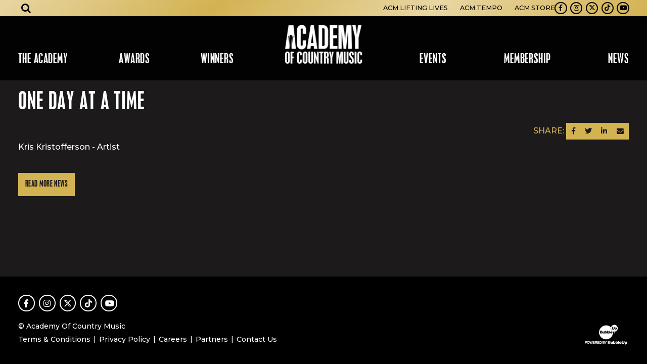

--- FILE ---
content_type: text/html; charset=UTF-8
request_url: https://www.acmcountry.com/nominee/one-day-at-a-time
body_size: 7996
content:


<!DOCTYPE html>
<html class="no-js " lang="en">

<head>
    <script src="https://mydatascript.bubbleup.com/mydata-non-eu.min.js"></script><!-- Google Tag Manager -->
                     <script>
                         if (window.statisticsCookieConsentGiven) {
                             initGtm();
                         }
                     
                         window.addEventListener('acceptStatisticsCookies', function () {
                             mydata.prepareHtml();
                             initGtm();
                         });
                             
                         function initGtm() {
                            window.dataLayer=window.dataLayer||[];
                            window.dataLayer.push({'event':'statisticsCookieConsentGivenEvent'});
                            (function(w,d,s,l,i){w[l]=w[l]||[];w[l].push({'gtm.start':new Date().getTime(),event:'gtm.js'});var f=d.getElementsByTagName(s)[0],j=d.createElement(s),dl=l!='dataLayer'?'&l='+l:'';j.async=!0;j.src='//www.googletagmanager.com/gtm.js?id='+i+dl;f.parentNode.insertBefore(j,f)})(window,document,'script','dataLayer','GTM-5DHL9G'); 
                         }
                     </script>
                     <!-- End Google Tag Manager -->    


<meta charset="UTF-8"/>

<meta http-equiv="X-UA-Compatible" content="IE=edge"/>
<meta name="viewport" content="width=device-width, initial-scale=1, maximum-scale=2"/>

<link rel="apple-touch-icon" sizes="180x180" href="/assets/4deff070/images/favicon/apple-touch-icon.png">
<link rel="icon" type="image/png" sizes="32x32" href="/assets/4deff070/images/favicon/favicon-32x32.png">
<link rel="icon" type="image/png" sizes="16x16" href="/assets/4deff070/images/favicon/favicon-16x16.png">
<link rel="manifest" href="/assets/4deff070/images/favicon/site.webmanifest">
<link rel="mask-icon" href="/assets/4deff070/images/favicon/safari-pinned-tab.svg" color="#000000">
<link rel="shortcut icon" href="/assets/4deff070/images/favicon/favicon.ico">
<meta name="msapplication-TileColor" content="#000000">
<meta name="msapplication-config" content="/assets/4deff070/images/favicon/browserconfig.xml">
<meta name="theme-color" content="#ffffff">

<meta name="csrf-param" content="_csrf">
<meta name="csrf-token" content="HLfxV9Wheo6ACQCFEAHMGJQxYnBucoEsfXi-p6h4LkZwmokWm8kKy-k7Mdckc6Ih5VIKCjoF9FQ4F_DAzQ52Hw==">

<title>One Day at a Time</title>

<meta property="og:title" content="One Day at a Time">
<meta name="description" content="imported">
<meta property="og:description" content="imported">
<meta property="og:type" content="article">
<meta property="og:image" content="https://www.acmcountry.com/assets/4deff070/images/og_image.jpg">
<meta property="og:url" content="https://www.acmcountry.com/nominee/one-day-at-a-time">
<link href="/assets/4deff070/stylesheets/theme.css" rel="stylesheet">
<link href="https://cdnjs.cloudflare.com/ajax/libs/font-awesome/4.7.0/css/font-awesome.min.css" rel="stylesheet">
<link href="/assets/8204b1e7/css/dropdown-x.min.css" rel="stylesheet">
<link href="/assets/bd387ea/stylesheets/main.css" rel="stylesheet">
<script src="/assets/4deff070/javascripts/modernizr-3.5.0.min.js"></script>
<script>if (window.jQuery === undefined) {
        window.jQueryReadyHandlers = [];

        window.$ = window.jQuery = function (callback) {
            window.jQueryReadyHandlers.push(callback);

            return new Proxy(this,{
                get: function (func, name) {
                    // if property or method exists, return it
                    if( name in this ) {
                        return this[name];
                    }
                    // if it doesn't exists handle non-existing name however you choose
                    return function (args) {
                        //console.log(name, args);
                    }
                }
            });
        };

        window.$.ready = window.$;
    }
</script>


</head>

<body ng-app="app">

  <!-- Google Tag Manager (noscript) -->
                      <noscript><iframe src="about:blank" mydata-src="//www.googletagmanager.com/ns.html?id=GTM-5DHL9G"
                      height="0" width="0" style="display:none;visibility:hidden"></iframe></noscript>
                      <!-- End Google Tag Manager (noscript) -->
  <script src="//cdnjs.cloudflare.com/ajax/libs/jquery/2.1.4/jquery.min.js"></script>
<script src="/assets/966fb9d1/yii.js"></script>      
  <div class="site" id="top">

    <div class="site-content">
      

<header class="navbar site-header">
  <a href="#main" class="btn btn-primary btn-skip--main">
    Skip to content  </a>
  <div class="container-fluid px-v">
    <a class="navbar-brand" href="//www.acmcountry.com">
      <div>
        <img src="/assets/4deff070/images/logo.png" width="100%" alt="ACM Country" />
      </div>
    </a>
    <button class="navbar-toggler collapsed" type="button" data-toggle="collapse" data-target="#navbarSupportedContent" aria-controls="navbarSupportedContent" aria-expanded="false" aria-label="Toggle navigation">
      <span class="navbar-toggler-icon"></span>
    </button>
    <div class="collapse navbar-collapse" id="navbarSupportedContent">
      <div class="navbar-collapse-container">
        <nav class="navbar-menu px-lg-v" aria-label="Main">
          <div class=" widget-div">

<ul id="nav_w0" class="navbar-nav nav"><li class="nav-item dropdown"><a class="nav-link dropdown-toggle" href="#" aria-haspopup="true" data-toggle="dropdown"><span>The Academy</span> <span class="caret"></span></a><ul id="w1" class="dropdown-menu"><li><a class="dropdown-item" href="/about-us" tabindex="-1"><span>About Us</span></a></li>
<li><a class="dropdown-item" href="/board" tabindex="-1"><span>Board</span></a></li>
<li><a class="dropdown-item" href="/bylaws" tabindex="-1"><span>Bylaws</span></a></li>
<li><a class="dropdown-item" href="/staff" tabindex="-1"><span>Staff</span></a></li>
<li><a class="dropdown-item" href="/dei" tabindex="-1"><span>DEI</span></a></li>
<li><a class="dropdown-item" href="/levelup" ="" tabindex="-1"><span>LEVel Up</span></a></li>
<li><a class="dropdown-item" href="/onramp" tabindex="-1"><span>OnRamp</span></a></li>
<li><a class="dropdown-item" href="/inremembrance" tabindex="-1"><span>The Academy Remembers</span></a></li></ul></li>
<li class="nav-item dropdown"><a class="nav-link dropdown-toggle" href="#" aria-haspopup="true" data-toggle="dropdown"><span>Awards</span> <span class="caret"></span></a><ul id="w2" class="dropdown-menu"><li><a class="dropdown-item" href="/about" tabindex="-1"><span>About the Show</span></a></li>
<li><a class="dropdown-item" href="/special-awards" tabindex="-1"><span>Special Awards</span></a></li>
<li><a class="dropdown-item" href="/radio-awards" tabindex="-1"><span>Radio Awards</span></a></li>
<li><a class="dropdown-item" href="/mbi-awards" tabindex="-1"><span>Studio Recording Awards</span></a></li>
<li><a class="dropdown-item" href="industry-awards" tabindex="-1"><span>Industry Awards</span></a></li>
<li><a class="dropdown-item" href="/voting-criteria" tabindex="-1"><span>Submissions & Voting</span></a></li>
<li class="nav-item--split "><a class="dropdown-item" href="/winners" tabindex="-1"><span>Winners Database</span></a></li></ul></li>
<li class="nav-item nav-item--split "><a class="nav-link" href="/noms"><span>Winners</span></a></li>
<li class="nav-item dropdown"><a class="nav-link dropdown-toggle" href="#" aria-haspopup="true" data-toggle="dropdown"><span>Events</span> <span class="caret"></span></a><ul id="w3" class="dropdown-menu"><li><a class="dropdown-item" href="/honors" tabindex="-1"><span>ACM Honors</span></a></li>
<li><a class="dropdown-item" href="/past-events" tabindex="-1"><span>Past Events</span></a></li></ul></li>
<li class="nav-item dropdown"><a class="nav-link dropdown-toggle" href="#" aria-haspopup="true" data-toggle="dropdown"><span>Membership</span> <span class="caret"></span></a><ul id="w4" class="dropdown-menu"><li><a class="dropdown-item" href="/become-a-member" tabindex="-1"><span>Apply & Renew</span></a></li>
<li><a class="dropdown-item" href="/membership-faqs" tabindex="-1"><span>Membership FAQs</span></a></li></ul></li>
<li class="nav-item dropdown"><a class="nav-link dropdown-toggle" href="#" aria-haspopup="true" data-toggle="dropdown"><span>News</span> <span class="caret"></span></a><ul id="w5" class="dropdown-menu"><li><a class="dropdown-item" href="/press-releases" tabindex="-1"><span>Press Releases</span></a></li>
<li><a class="dropdown-item" href="/press" tabindex="-1"><span>Media Credentials</span></a></li>
<li><a class="dropdown-item" href="/radio-epk" tabindex="-1"><span>Radio Toolkit</span></a></li></ul></li></ul>

</div>        </nav>
        <div class="navbar-utility px-lg-v">
          <nav class="navbar-utility-menu" aria-label="Utility">
            <div class=" widget-div">

<ul id="nav_w6" class="nav"><li class="nav-item  "><a class="nav-link" href="https://www.acmliftinglives.org/" target="_blank"><span>ACM Lifting Lives</span></a></li>
<li class="nav-item  "><a class="nav-link" href="https://issuu.com/acm_pubs"><span>ACM Tempo</span></a></li>
<li class="nav-item  "><a class="nav-link" href="https://www.amazon.com/acmawards" target="_blank"><span>ACM Store</span></a></li></ul>

</div>          </nav>
          <nav class="navbar-social nav-social" aria-label="Social">
            <div class=" widget-div">

<ul id="nav_w7" class="nav"><li class="nav-item  "><a class="nav-link" href="https://www.facebook.com/pages/Academy-of-Country-Music/35896804101" target="_blank"><i class="fa fa-facebook" aria-hidden="true"></i><span>Facebook</span></a></li>
<li class="nav-item  "><a class="nav-link" href="https://instagram.com/acmawards?ref=badge" target="_blank"><i class="fa fa-instagram" aria-hidden="true"></i><span>Instagram</span></a></li>
<li class="nav-item  "><a class="nav-link" href="https://twitter.com/ACMAwards" target="_blank"><i class="fab fa-x-twitter" aria-hidden="true"></i><span>Twitter</span></a></li>
<li class="nav-item  "><a class="nav-link" href="https://www.tiktok.com/@acmawards" target="_blank"><i class="fab fa-tiktok" aria-hidden="true"></i><span>TikTok</span></a></li>
<li class="nav-item  "><a class="nav-link" href="https://www.youtube.com/user/ACMCOUNTRY" target="_blank"><i class="fa fa-youtube-play" aria-hidden="true"></i><span>Youtube</span></a></li></ul>

</div>          </nav>
        </div>
      </div>
    </div>
    <div class="navbar-search" aria-label="Search">
      <button class="btn btn-link btn-lg text-inherit navbar-search-toggler mx-lg-v" type="button" data-toggle="collapse" data-target="#header-search" aria-expanded="false" aria-controls="header-search" aria-label="Open search">
        <i class="fa fa-search"></i>
      </button>
      <div class="collapse navbar-search-collapse" id="header-search">
        <div class="navbar-search-wrapper">
          <div class="container-xl p-v">
            <div class="row align-items-center">
              <div class="col">
                <div class=" widget-div">
<div class="widget-searchrequest">

    <form action="/search">
        <div class="input-group">
            <input type="text" name="search" placeholder="Search" value="" class="form-control">
            <div class="input-group-append">
                <button class="btn btn-primary" type="submit">
                    <i class="fa fa-search" aria-hidden="true"></i><span class="sr-only">Submit Search</span>
                </button>
            </div>
        </div>
    </form>

</div>



</div>              </div>
              <div class="col-auto">
                <button type="button" class="close" data-toggle="collapse" data-target="#header-search" aria-expanded="false" aria-controls="header-search" aria-label="Close search">
                  <span aria-hidden="true">×</span>
                </button>
              </div>
            </div>
          </div>
        </div>
      </div>
    </div>
  </div>
</header>
      <div class="site-container">

        <main class="site-main" id="main">

          <article class="d-flex flex-column flex-xl-grow-1">
            
                <div class="container-xl p-v">
                  <h1 class="display-4 font-family-display text-uppercase position-relative">
                    One Day at a Time                    <div class="bg-dark lazyload teaser-mask" data-expand="-10" aria-hidden="true"></div>
                  </h1>

                  <div class="position-relative">

                   <div class="d-flex justify-content-between">
					   <div class="">
					  					   </div>
					   <div class="">
						   <span class="text-primary mb-3">SHARE:</span>
						   
<nav class="btn-group btn-group--sharing" role="group" aria-label="Share">

  <a href="https://www.facebook.com/sharer/sharer.php?u=https%3A%2F%2Fwww.acmcountry.com%2Fnominee%2Fone-day-at-a-time" class="btn btn-primary btn-sm btn--facebook" target="_blank">
      <i class="fa fa-facebook" aria-hidden="true"></i><span class="sr-only">Share on Facebook</span>
  </a>

  <a href="https://twitter.com/intent/tweet?url=https%3A%2F%2Fwww.acmcountry.com%2Fnominee%2Fone-day-at-a-time&text=One+Day+at+a+Time" class="btn btn-primary btn-sm btn--twitter" target="_blank">
      <i class="fa fa-twitter" aria-hidden="true"></i><span class="sr-only">Share on Twitter</span>
  </a>

  <a href="https://www.linkedin.com/sharing/share-offsite/?url=https%3A%2F%2Fwww.acmcountry.com%2Fnominee%2Fone-day-at-a-time" class="btn btn-primary btn-sm btn--linkedin" target="_blank">
      <i class="fa fa-linkedin" aria-hidden="true"></i><span class="sr-only">Share on LinkedIn</span>
  </a>

  <a href="/cdn-cgi/l/email-protection#[base64]" class="btn btn-primary btn-sm btn--email" target="_blank">
      <i class="fa fa-envelope" aria-hidden="true"></i><span class="sr-only">Send an email</span>
  </a>

</nav>					   </div>
					  </div>

                    <div class="wysiwyg-content">
                      Kris Kristofferson - Artist                    </div>
                    
                    <footer class="mt-v d-flex justify-content-between align-items-center">
                      <a href="//www.acmcountry.com/news" class="btn btn-primary">Read More News</a>
                    </footer>

                    <div class="bg-dark lazyload teaser-mask" data-expand="-10" aria-hidden="true"></div>
                  </div>
                </div>

            
          </article>

        </main>

      </div>
    </div>

    
<footer class="bg-dark text-white site-footer" role="contentinfo">
  <div class="container-fluid p-v text-center text-md-left d-md-flex align-items-md-end">
    <div class="mr-md-v flex-md-grow-1 mb-3 mb-md-0">
      <nav class="nav-social mb-3" aria-label="Social">
        <div class="d-inline-flex">
          <div class=" widget-div">

<ul id="nav_w8" class="nav"><li class="nav-item  "><a class="nav-link" href="https://www.facebook.com/pages/Academy-of-Country-Music/35896804101" target="_blank"><i class="fa fa-facebook" aria-hidden="true"></i><span>Facebook</span></a></li>
<li class="nav-item  "><a class="nav-link" href="https://instagram.com/acmawards?ref=badge" target="_blank"><i class="fa fa-instagram" aria-hidden="true"></i><span>Instagram</span></a></li>
<li class="nav-item  "><a class="nav-link" href="https://twitter.com/ACMAwards" target="_blank"><i class="fab fa-x-twitter" aria-hidden="true"></i><span>Twitter</span></a></li>
<li class="nav-item  "><a class="nav-link" href="https://www.tiktok.com/@acmawards" target="_blank"><i class="fab fa-tiktok" aria-hidden="true"></i><span>TikTok</span></a></li>
<li class="nav-item  "><a class="nav-link" href="https://www.youtube.com/user/ACMCOUNTRY" target="_blank"><i class="fa fa-youtube-play" aria-hidden="true"></i><span>Youtube</span></a></li></ul>

</div>        </div>
      </nav>
      <div class="small mb-2 mb-sm-0 mb-last-child-0">
        <p>© Academy Of Country Music</p>      </div>
      <nav class="small nav-legal" aria-label="Legal">
        <div class="d-inline-flex">
          <div class=" widget-div">

<ul id="nav_w9" class="nav"><li class="nav-item  "><a class="nav-link" href="/terms-and-conditions"><span>Terms & Conditions</span></a></li>
<li class="nav-item  "><a class="nav-link" href="/privacy-policy"><span>Privacy Policy</span></a></li>
<li class="nav-item  "><a class="nav-link" href="/employment"><span>Careers</span></a></li>
<li class="nav-item  "><a class="nav-link" href="/partners"><span>Partners</span></a></li>
<li class="nav-item  "><a class="nav-link" href="/contact"><span>Contact Us</span></a></li></ul>

</div>        </div>
      </nav>
    </div>
    <div class="d-flex justify-content-center">
      <a href="//www.bubbleup.net" target="_blank" class="text-inherit">
        <span class="sr-only">Website Development & Design by BubbleUp&reg;</span>
        <svg fill="currentColor" aria-hidden="true" xmlns="http://www.w3.org/2000/svg" width="90" height="44" viewBox="0 0 90 44">
          <path d="M3.3,39.89v-5H4.92a6.05,6.05,0,0,1,1.2.08,1.34,1.34,0,0,1,.72.49,1.55,1.55,0,0,1,.29,1,1.62,1.62,0,0,1-.17.78,1.45,1.45,0,0,1-.43.49A1.75,1.75,0,0,1,6,38,5.61,5.61,0,0,1,5,38H4.35v1.89Zm1-4.16v1.42h.54a2.69,2.69,0,0,0,.8-.08A.72.72,0,0,0,6,36.82a.77.77,0,0,0,.11-.39.65.65,0,0,0-.57-.67,4.45,4.45,0,0,0-.73,0Z" />
          <path d="M7.35,37.41a3,3,0,0,1,.23-1.29,2.17,2.17,0,0,1,.47-.69A2,2,0,0,1,8.7,35a2.66,2.66,0,0,1,1.08-.2,2.35,2.35,0,0,1,1.77.69,3.08,3.08,0,0,1,0,3.81A2.37,2.37,0,0,1,9.79,40,2.35,2.35,0,0,1,8,39.28,2.57,2.57,0,0,1,7.35,37.41Zm1,0a1.83,1.83,0,0,0,.39,1.29,1.34,1.34,0,0,0,1.9.09l.1-.09a2,2,0,0,0,.39-1.31,1.93,1.93,0,0,0-.38-1.29,1.4,1.4,0,0,0-2,0l0,0a1.89,1.89,0,0,0-.36,1.28Z" />
          <path d="M13.29,39.89l-1.2-5h1l.75,3.43,1-3.44H16l.88,3.5.77-3.5h1l-1.22,5H16.38l-1-3.75-1,3.75Z" />
          <path d="M18.84,39.89v-5h3.72v.85H19.84v1.11h2.52v.84H19.84V39h2.8v.84Z" />
          <path d="M23.15,39.89v-5h2.13a3.57,3.57,0,0,1,1.17.13,1.18,1.18,0,0,1,.58.48,1.47,1.47,0,0,1,.22.79,1.38,1.38,0,0,1-.33.93,1.6,1.6,0,0,1-1,.46,2.18,2.18,0,0,1,.54.42,5.94,5.94,0,0,1,.58.81l.61,1H26.44l-.73-1.09a7.67,7.67,0,0,0-.53-.74.78.78,0,0,0-.3-.21,1.49,1.49,0,0,0-.51-.06h-.21V39.9Zm1-2.89h.75a3.49,3.49,0,0,0,.91-.06.58.58,0,0,0,.28-.21.72.72,0,0,0,.1-.38.61.61,0,0,0-.13-.41.64.64,0,0,0-.38-.2H24.15Z" />
          <path d="M27.84,39.89v-5h3.72v.85H28.84v1.11h2.52v.84H28.84V39h2.8v.84Z" />
          <path d="M32.15,34.88H34a3.78,3.78,0,0,1,1,.1,1.66,1.66,0,0,1,.76.46,2.29,2.29,0,0,1,.48.81,3.91,3.91,0,0,1,.16,1.18,3.26,3.26,0,0,1-.15,1.07,2.2,2.2,0,0,1-.54.89,1.86,1.86,0,0,1-.71.4,3.08,3.08,0,0,1-.9.11H32.2Zm1,.85V39h.76a3.11,3.11,0,0,0,.61,0,1,1,0,0,0,.41-.21,1.09,1.09,0,0,0,.27-.48,3.56,3.56,0,0,0,.1-.92,3,3,0,0,0-.1-.89,1.28,1.28,0,0,0-.29-.49,1.05,1.05,0,0,0-.47-.24,3.84,3.84,0,0,0-.83,0Z" />
          <path d="M38.1,34.88h2a6.61,6.61,0,0,1,.89,0,1.27,1.27,0,0,1,.91.63,1.2,1.2,0,0,1,.15.59,1.19,1.19,0,0,1-.7,1.09,1.31,1.31,0,0,1,.7.46,1.25,1.25,0,0,1,.25.75,1.57,1.57,0,0,1-.16.67,1.37,1.37,0,0,1-.43.52,1.43,1.43,0,0,1-.68.24H38.1Zm1,.83v1.16h1.39a.64.64,0,0,0,.41-.18.54.54,0,0,0,.15-.39.58.58,0,0,0-.13-.38.57.57,0,0,0-.38-.18h-.86Zm0,2V39H40a4,4,0,0,0,.69,0,.62.62,0,0,0,.37-.2.6.6,0,0,0,.14-.43.69.69,0,0,0-.1-.37.62.62,0,0,0-.32-.23,3.42,3.42,0,0,0-.9-.07Z" />
          <path d="M43.84,39.89V37.78L42,34.88h1.19l1.18,2,1.16-2H46.7l-1.86,2.91v2.1Z" />
          <path d="M48.41,34.16h3.31a1.83,1.83,0,0,1,1.27.41,1.35,1.35,0,0,1,.44,1,1.32,1.32,0,0,1-.32.87,1.43,1.43,0,0,1-.62.38,1.58,1.58,0,0,1,.91.51,1.42,1.42,0,0,1,.29.91,1.53,1.53,0,0,1-.78,1.36,2,2,0,0,1-.67.19,7,7,0,0,1-.79.08h-3Zm1.79,2.25H51a.91.91,0,0,0,.58-.14.53.53,0,0,0,.16-.41.48.48,0,0,0-.16-.39.87.87,0,0,0-.56-.14h-.78Zm0,2.25h.9a1,1,0,0,0,.64-.16.6.6,0,0,0,.19-.44.53.53,0,0,0-.19-.41,1,1,0,0,0-.65-.15h-.9Z" />
          <path d="M58.47,39.89H57v-.67a2.23,2.23,0,0,1-.67.59,1.73,1.73,0,0,1-.83.18,1.36,1.36,0,0,1-1-.39,1.65,1.65,0,0,1-.37-1.21V35.74h1.6V38a.83.83,0,0,0,.14.55.51.51,0,0,0,.41.16.62.62,0,0,0,.47-.22,1.29,1.29,0,0,0,.18-.79v-2H58.5Z" />
          <path d="M59,34.16h1.61v2a1.45,1.45,0,0,1,.54-.37,1.89,1.89,0,0,1,.67-.12,1.66,1.66,0,0,1,1.25.54,2.32,2.32,0,0,1,.5,1.56,3.09,3.09,0,0,1-.23,1.2,1.75,1.75,0,0,1-.63.77,1.62,1.62,0,0,1-.88.26,1.71,1.71,0,0,1-.77-.18,1.93,1.93,0,0,1-.57-.53v.61H59ZM60.6,37.8a1.14,1.14,0,0,0,.2.78.66.66,0,0,0,.51.24.61.61,0,0,0,.48-.24,1.29,1.29,0,0,0,.19-.79,1.15,1.15,0,0,0-.19-.72.56.56,0,0,0-.46-.23.64.64,0,0,0-.53.24A1.08,1.08,0,0,0,60.6,37.8Z" />
          <path d="M63.94,34.16h1.61v2a1.45,1.45,0,0,1,.54-.37,1.89,1.89,0,0,1,.67-.12,1.66,1.66,0,0,1,1.25.54,2.32,2.32,0,0,1,.5,1.56,3.09,3.09,0,0,1-.23,1.2,1.75,1.75,0,0,1-.63.77,1.68,1.68,0,0,1-.89.26,1.71,1.71,0,0,1-.77-.18,1.93,1.93,0,0,1-.57-.53v.61H63.94Zm1.6,3.64a1.14,1.14,0,0,0,.2.78.66.66,0,0,0,.51.24.61.61,0,0,0,.48-.24,1.29,1.29,0,0,0,.19-.79,1.15,1.15,0,0,0-.19-.72.56.56,0,0,0-.46-.23.64.64,0,0,0-.53.24A1.08,1.08,0,0,0,65.54,37.8Z" />
          <path d="M68.9,34.16h1.59v5.73H68.9Z" />
          <path d="M75.66,38.21H72.48a1,1,0,0,0,.21.57.74.74,0,0,0,.6.27.89.89,0,0,0,.45-.12,1.16,1.16,0,0,0,.28-.26l1.57.14a2.22,2.22,0,0,1-.87.9,3.07,3.07,0,0,1-1.46.27,3,3,0,0,1-1.3-.23,1.86,1.86,0,0,1-.78-.74,2.19,2.19,0,0,1-.34-1.19,2.05,2.05,0,0,1,.62-1.57,2.36,2.36,0,0,1,1.72-.6,3.11,3.11,0,0,1,1.41.27,1.8,1.8,0,0,1,.79.78,2.93,2.93,0,0,1,.28,1.3ZM74,37.45a1.12,1.12,0,0,0-.25-.66.77.77,0,0,0-1.1.07l0,0a1.12,1.12,0,0,0-.18.56Z" />
          <path d="M79.74,34.16h1.77v3.41a3.08,3.08,0,0,1-.16,1,2.17,2.17,0,0,1-.5.79,1.88,1.88,0,0,1-.71.47A3.5,3.5,0,0,1,78.9,40,6.84,6.84,0,0,1,78,40a2.39,2.39,0,0,1-.83-.23,1.94,1.94,0,0,1-.61-.49,1.9,1.9,0,0,1-.38-.66,3.08,3.08,0,0,1-.16-1V34.16h1.77v3.49a1,1,0,0,0,.26.73,1.12,1.12,0,0,0,1.44,0,1,1,0,0,0,.26-.74Z" />
          <path d="M82.12,41.47V35.74h1.49v.61a1.89,1.89,0,0,1,.57-.52,1.71,1.71,0,0,1,.77-.18,1.5,1.5,0,0,1,1.29.64,2.72,2.72,0,0,1,.46,1.57,2.26,2.26,0,0,1-.5,1.58,1.61,1.61,0,0,1-1.26.56,1.89,1.89,0,0,1-.67-.12,1.45,1.45,0,0,1-.54-.37v2Zm1.59-3.64a1.06,1.06,0,0,0,.21.73.69.69,0,0,0,.52.24.59.59,0,0,0,.46-.23,1.26,1.26,0,0,0,.19-.78,1.15,1.15,0,0,0-.2-.74.61.61,0,0,0-.48-.24.66.66,0,0,0-.51.24A1.14,1.14,0,0,0,83.71,37.83Z" />
          <path d="M45.49,31.24H44.33A13.85,13.85,0,0,1,31.61,21a15.32,15.32,0,0,1-.38-2c0-.34-.06-.68-.08-1V16.75A13.88,13.88,0,0,1,41.54,4a14.42,14.42,0,0,1,3.67-.43A13.81,13.81,0,0,1,54,6.85l.5.45a.1.1,0,0,1,0,.13,7.09,7.09,0,0,0,4.13,8.36.14.14,0,0,1,.12.16,13.47,13.47,0,0,1,0,2.2,13.07,13.07,0,0,1-.28,2.14A13.69,13.69,0,0,1,56,25.82a14.06,14.06,0,0,1-4.28,3.69,14.22,14.22,0,0,1-3.52,1.37,15,15,0,0,1-2.42.35ZM36.92,16.53l.21-.15a1.28,1.28,0,0,0,.08-1.81,1,1,0,0,0-.23-.19,1.68,1.68,0,0,0-1-.29H33c-.08,0-.11,0-.11.11v5.17c0,.08,0,.11.11.11h2.2a9.79,9.79,0,0,0,1.33-.08,1.58,1.58,0,0,0,.86-.36,1.45,1.45,0,0,0,.45-1.36,1.16,1.16,0,0,0-.77-1l-.28-.1Zm11.56,2.62A1.51,1.51,0,0,0,51,18.8l0-.09a2.82,2.82,0,0,0,.14-2,1.58,1.58,0,0,0-1.93-1.15,1.31,1.31,0,0,0-.37.15,2,2,0,0,0-.34.25.2.2,0,0,1,0-.11V14.23c0-.07,0-.09-.09-.09H47c-.08,0-.1,0-.1.1v5.17c0,.07,0,.09.09.09h1.23c.06,0,.09,0,.08-.08s0-.3,0-.47Zm-4.57-3.31V14.23c0-.07,0-.1-.1-.1H42.48c-.07,0-.09,0-.09.09v5.19c0,.07,0,.1.09.09H43.7c.07,0,.1,0,.1-.09v-.47a2.85,2.85,0,0,0,.43.42,1.54,1.54,0,0,0,2.11-.49l.06-.1a2.77,2.77,0,0,0,.16-2.13,1.58,1.58,0,0,0-2-1l-.09,0a1.42,1.42,0,0,0-.58.36Zm-3.26,3.57c0,.07,0,.1.1.1H42c.07,0,.1,0,.1-.09V15.7c0-.07,0-.1-.09-.1H40.65c-.08,0-.1,0-.1.1v2a.82.82,0,0,1-.22.59.52.52,0,0,1-.72,0,.76.76,0,0,1-.13-.23,1.6,1.6,0,0,1,0-.31v-2c0-.08,0-.1-.1-.1h-1.3c-.1,0-.12,0-.12.12v2.33a3.23,3.23,0,0,0,0,.44,1.19,1.19,0,0,0,1.26,1.1,1.62,1.62,0,0,0,1.12-.37c.11-.11.22-.22.31-.33C40.65,19.08,40.66,19.24,40.65,19.41Zm15.44-1.47H57.5c.07,0,.09,0,.09-.09a3.74,3.74,0,0,0-.08-.82,1.71,1.71,0,0,0-1.29-1.39,3.23,3.23,0,0,0-1.69,0,1.81,1.81,0,0,0-1.31,1.11,2.34,2.34,0,0,0-.11,1.36,1.83,1.83,0,0,0,1.46,1.46,4.84,4.84,0,0,0,1.52,0,1.9,1.9,0,0,0,1.36-1s.08-.08,0-.09l-1.3-.12a.17.17,0,0,0-.18.07.77.77,0,0,1-.66.27.73.73,0,0,1-.67-.66c0-.12,0-.12.1-.12h1.38Zm-4.71,1.47c0,.08,0,.1.1.1h1.3c.08,0,.1,0,.1-.1V14.23c0-.08,0-.1-.1-.1h-1.3c-.08,0-.1,0-.1.1v5.18Z" />
          <path d="M34.47,17.8v-.45c0-.15,0-.08.08-.08h.93a.56.56,0,0,1,.5.22.51.51,0,0,1-.12.71l-.12.06a1.23,1.23,0,0,1-.39.06h-.81c-.07,0-.09,0-.09-.09S34.47,18,34.47,17.8Z" />
          <path d="M34.47,15.73V15.3c0-.14,0-.07.06-.07a7.06,7.06,0,0,1,.92,0,.49.49,0,0,1,.43.55.58.58,0,0,1-.11.24.54.54,0,0,1-.45.19h-.79c-.06,0-.06,0-.06-.07Z" />
          <path d="M48.41,17.56a1.18,1.18,0,0,1,.14-.62.57.57,0,0,1,.61-.28.55.55,0,0,1,.47.43,1.56,1.56,0,0,1,0,1,.6.6,0,0,1-.56.45.65.65,0,0,1-.59-.46A1.86,1.86,0,0,1,48.41,17.56Z" />
          <path d="M45.18,17.53a1.49,1.49,0,0,1-.06.51.6.6,0,0,1-.57.46A.65.65,0,0,1,44,18a1.67,1.67,0,0,1,0-.83.62.62,0,0,1,.69-.53.6.6,0,0,1,.52.53A1.4,1.4,0,0,1,45.18,17.53Z" />
          <path d="M55.33,17.2h-.65c-.06,0-.08,0-.07-.08A.78.78,0,0,1,55,16.5a.7.7,0,0,1,.94.31A.66.66,0,0,1,56,17c0,.16,0,.16-.14.16Z" />
          <path d="M64.14,8.76a.59.59,0,0,0-.61.38,1.49,1.49,0,0,0,0,1.06.63.63,0,0,0,.62.39.59.59,0,0,0,.51-.45,1.87,1.87,0,0,0,0-.88A.63.63,0,0,0,64.14,8.76Z" />
          <path d="M67.62,6.72a6.62,6.62,0,0,0-3.15-3.46,6.42,6.42,0,0,0-2.94-.75h-.64a6,6,0,0,0-1.66.33,6.76,6.76,0,0,0-4.58,6.51,7.19,7.19,0,0,0,.18,1.45,6.77,6.77,0,0,0,7.42,5.13,6.56,6.56,0,0,0,2.26-.71,6.74,6.74,0,0,0,3.63-6V9.1A6.48,6.48,0,0,0,67.62,6.72Zm-5.91,3a2.14,2.14,0,0,1-.65,1.59,2,2,0,0,1-1.18.54,5.07,5.07,0,0,1-1.82-.08,1.87,1.87,0,0,1-1.41-1.44,3.56,3.56,0,0,1-.1-.79v-3c0-.09,0-.12.12-.12h1.42c.13,0,.13,0,.13.13V8.18h0v1.6a.82.82,0,0,0,.79.84h0a1.05,1.05,0,0,0,.65-.16A.84.84,0,0,0,60,9.78V6.49c0-.09,0-.11.11-.11h1.46c.07,0,.1,0,.1.09.05,1.07.06,2.14.05,3.21Zm4.52.15a2.2,2.2,0,0,1-.3,1.17,1.49,1.49,0,0,1-1.19.72,1.59,1.59,0,0,1-1.26-.43.24.24,0,0,0,0,.12v1.61c0,.07,0,.1-.1.1H62c-.08,0-.1,0-.1-.1V7.89c0-.09,0-.11.11-.11h1.19c.1,0,.12,0,.11.12s0,.28,0,.44A3.41,3.41,0,0,1,63.68,8a1.52,1.52,0,0,1,2.05.31,2.45,2.45,0,0,1,.49,1.57Z" />
          <path d="M62.71,18.37a1.39,1.39,0,0,1-1.39,1.4,1.4,1.4,0,1,1,0-2.8,1.38,1.38,0,0,1,1.21.7A1.32,1.32,0,0,1,62.71,18.37Zm-.27,0a1.12,1.12,0,0,0-1.13-1.13,1.13,1.13,0,1,0,.8,1.93A1.06,1.06,0,0,0,62.44,18.37Zm-1.76-.75h.67a.54.54,0,0,1,.41.12.36.36,0,0,1,.13.31.39.39,0,0,1-.1.26.58.58,0,0,1-.31.16l.13.07a.44.44,0,0,1,.12.15l.24.43h-.44a3.2,3.2,0,0,0-.29-.51.18.18,0,0,0-.15-.08h0v.59h-.37Zm.37.63h.16a.46.46,0,0,0,.23-.05.16.16,0,0,0,.07-.13.16.16,0,0,0-.06-.13.28.28,0,0,0-.22-.05h-.18Z" /></svg>
      </a>
    </div>
  </div>
  <a href="#top" class="btn btn-primary btn-skip--top">
    <i class="fa fa-angle-up" aria-hidden="true"></i> <span class="sr-only">Skip to top</span>
  </a>
</footer>
  </div>

  <script data-cfasync="false" src="/cdn-cgi/scripts/5c5dd728/cloudflare-static/email-decode.min.js"></script><script src="https://cdnjs.cloudflare.com/ajax/libs/lazysizes/4.0.4/lazysizes.min.js"></script>
<script src="https://cdnjs.cloudflare.com/ajax/libs/popper.js/1.14.3/umd/popper.min.js"></script>
<script src="https://cdnjs.cloudflare.com/ajax/libs/twitter-bootstrap/4.1.1/js/bootstrap.min.js"></script>
<script src="/assets/4deff070/javascripts/theme.js"></script>
<script src="/assets/6c33e6e/js/widget.js"></script>
<script src="/assets/8204b1e7/js/dropdown-x.min.js"></script>
<script>jQuery(function ($) {
window.yii.widgets && window.yii.widgets.NavItems && window.yii.widgets.NavItems.initWidget("nav_w0");
window.yii.widgets && window.yii.widgets.NavItems && window.yii.widgets.NavItems.initWidget("nav_w6");
window.yii.widgets && window.yii.widgets.NavItems && window.yii.widgets.NavItems.initWidget("nav_w7");
window.yii.widgets && window.yii.widgets.NavItems && window.yii.widgets.NavItems.initWidget("nav_w8");
window.yii.widgets && window.yii.widgets.NavItems && window.yii.widgets.NavItems.initWidget("nav_w9");
});</script>
<script>jQuery(window).on('load', function () {
if(window.jQueryReadyHandlers) { $.each(window.jQueryReadyHandlers, function(index,func){  $(func)  }); }
});</script>
  
  <!--bubbleup.net-->

</body>
</html>


--- FILE ---
content_type: text/css
request_url: https://www.acmcountry.com/assets/4deff070/stylesheets/theme.css
body_size: 103021
content:
@charset "UTF-8";
@import url("https://fonts.googleapis.com/css2?family=Montserrat:ital,wght@0,100..900;1,100..900&display=swap");
@import url("https://cdnjs.cloudflare.com/ajax/libs/font-awesome/6.4.2/css/all.min.css");
@import url("https://cdnjs.cloudflare.com/ajax/libs/font-awesome/6.4.2/css/v4-shims.min.css");
@font-face {
  font-family: "Placard MT";
  src: url("../fonts/PlacardMT-Condensed.woff2") format("woff2"), url("../fonts/PlacardMT-Condensed.woff") format("woff");
  font-weight: normal;
  font-style: normal;
  font-display: swap;
}
@font-face {
  font-family: "Placard MT";
  src: url("../fonts/PlacardMT-Condensed.woff2") format("woff2"), url("../fonts/PlacardMT-Condensed.woff") format("woff");
  font-weight: bold;
  font-style: normal;
  font-display: swap;
}
:root {
  --blue: #007bff;
  --indigo: #3C1053;
  --purple: #6f42c1;
  --pink: #e83e8c;
  --red: #dc3545;
  --orange: #fd7e14;
  --yellow: #D3B252;
  --green: #28a745;
  --teal: #20c997;
  --cyan: #17a2b8;
  --white: #fff;
  --gray: #60595e;
  --gray-dark: #322e30;
  --primary: #D3B252;
  --secondary: #3C1053;
  --success: #28a745;
  --info: #17a2b8;
  --warning: #D3B252;
  --danger: #dc3545;
  --light: #dcd7ea;
  --dark: #000;
  --primary-contrast: #000;
  --secondary-contrast: #fff;
  --black: #000;
  --white: #fff;
  --breakpoint-xs: 0;
  --breakpoint-sm: 576px;
  --breakpoint-md: 768px;
  --breakpoint-lg: 992px;
  --breakpoint-xl: 1400px;
  --font-family-sans-serif: "Montserrat", -apple-system, BlinkMacSystemFont, "Segoe UI", Roboto, "Helvetica Neue", Arial, "Noto Sans", sans-serif, "Apple Color Emoji", "Segoe UI Emoji", "Segoe UI Symbol", "Noto Color Emoji";
  --font-family-monospace: SFMono-Regular, Menlo, Monaco, Consolas, "Liberation Mono", "Courier New", monospace;
}

:root {
  -moz-osx-font-smoothing: grayscale;
  -webkit-font-smoothing: antialiased;
  font-smoothing: antialiased;
  scroll-behavior: smooth;
}

@media (max-width: 767.98px) {
  :root.navbar-open {
    overflow: hidden;
  }
  :root {
    font-size: 0.9rem;
  }
}
.site, .page {
  display: flex;
  flex-direction: column;
  min-height: 100vh;
}

.site-content {
  flex-grow: 1;
  display: flex;
  flex-direction: column;
}

.site-container {
  flex-grow: 1;
  display: flex;
  flex-direction: column;
}

.site-main, #main,
.main {
  flex-grow: 1;
}

::-moz-selection {
  background: #D3B252;
}

::selection {
  background: #D3B252;
}

::-moz-selection {
  background: #D3B252;
}

*,
*::before,
*::after {
  box-sizing: border-box;
}

html {
  font-family: sans-serif;
  line-height: 1.15;
  -webkit-text-size-adjust: 100%;
  -webkit-tap-highlight-color: rgba(0, 0, 0, 0);
}

article, aside, figcaption, figure, footer, header, hgroup, main, nav, section {
  display: block;
}

body {
  margin: 0;
  font-family: "Montserrat", -apple-system, BlinkMacSystemFont, "Segoe UI", Roboto, "Helvetica Neue", Arial, "Noto Sans", sans-serif, "Apple Color Emoji", "Segoe UI Emoji", "Segoe UI Symbol", "Noto Color Emoji";
  font-size: 1rem;
  font-weight: 500;
  line-height: 1.9;
  color: #fff;
  text-align: left;
  background-color: #1c1a1b;
}

[tabindex="-1"]:focus:not(:focus-visible) {
  outline: 0 !important;
}

hr {
  box-sizing: content-box;
  height: 0;
  overflow: visible;
}

h1, h2, h3, h4, h5, h6 {
  margin-top: 0;
  margin-bottom: 1rem;
}

p {
  margin-top: 0;
  margin-bottom: 1rem;
}

abbr[title],
abbr[data-original-title] {
  text-decoration: underline;
  -webkit-text-decoration: underline dotted;
          text-decoration: underline dotted;
  cursor: help;
  border-bottom: 0;
  text-decoration-skip-ink: none;
}

address {
  margin-bottom: 1rem;
  font-style: normal;
  line-height: inherit;
}

ol,
ul,
dl {
  margin-top: 0;
  margin-bottom: 1rem;
}

ol ol,
ul ul,
ol ul,
ul ol {
  margin-bottom: 0;
}

dt {
  font-weight: 700;
}

dd {
  margin-bottom: 0.5rem;
  margin-left: 0;
}

blockquote {
  margin: 0 0 1rem;
}

b,
strong {
  font-weight: bolder;
}

small {
  font-size: 80%;
}

sub,
sup {
  position: relative;
  font-size: 75%;
  line-height: 0;
  vertical-align: baseline;
}

sub {
  bottom: -0.25em;
}

sup {
  top: -0.5em;
}

a {
  color: #D3B252;
  text-decoration: underline;
  background-color: transparent;
}
a:hover {
  color: #ad8c2c;
  text-decoration: underline;
}

a:not([href]) {
  color: inherit;
  text-decoration: none;
}
a:not([href]):hover {
  color: inherit;
  text-decoration: none;
}

pre,
code,
kbd,
samp {
  font-family: SFMono-Regular, Menlo, Monaco, Consolas, "Liberation Mono", "Courier New", monospace;
  font-size: 1em;
}

pre {
  margin-top: 0;
  margin-bottom: 1rem;
  overflow: auto;
  -ms-overflow-style: scrollbar;
}

figure {
  margin: 0 0 1rem;
}

img {
  vertical-align: middle;
  border-style: none;
}

svg {
  overflow: hidden;
  vertical-align: middle;
}

table {
  border-collapse: collapse;
}

caption {
  padding-top: 0.75rem;
  padding-bottom: 0.75rem;
  color: currentcolor;
  text-align: left;
  caption-side: bottom;
}

th {
  text-align: inherit;
}

label {
  display: inline-block;
  margin-bottom: 0.5rem;
}

button {
  border-radius: 0;
}

button:focus {
  outline: 1px dotted;
  outline: 5px auto -webkit-focus-ring-color;
}

input,
button,
select,
optgroup,
textarea {
  margin: 0;
  font-family: inherit;
  font-size: inherit;
  line-height: inherit;
}

button,
input {
  overflow: visible;
}

button,
select {
  text-transform: none;
}

[role=button] {
  cursor: pointer;
}

select {
  word-wrap: normal;
}

button,
[type=button],
[type=reset],
[type=submit] {
  -webkit-appearance: button;
}

button:not(:disabled),
[type=button]:not(:disabled),
[type=reset]:not(:disabled),
[type=submit]:not(:disabled) {
  cursor: pointer;
}

button::-moz-focus-inner,
[type=button]::-moz-focus-inner,
[type=reset]::-moz-focus-inner,
[type=submit]::-moz-focus-inner {
  padding: 0;
  border-style: none;
}

input[type=radio],
input[type=checkbox] {
  box-sizing: border-box;
  padding: 0;
}

textarea {
  overflow: auto;
  resize: vertical;
}

fieldset {
  min-width: 0;
  padding: 0;
  margin: 0;
  border: 0;
}

legend {
  display: block;
  width: 100%;
  max-width: 100%;
  padding: 0;
  margin-bottom: 0.5rem;
  font-size: 1.5rem;
  line-height: inherit;
  color: inherit;
  white-space: normal;
}
@media (max-width: 1200px) {
  legend {
    font-size: calc(1.275rem + 0.3vw);
  }
}

progress {
  vertical-align: baseline;
}

[type=number]::-webkit-inner-spin-button,
[type=number]::-webkit-outer-spin-button {
  height: auto;
}

[type=search] {
  outline-offset: -2px;
  -webkit-appearance: none;
}

[type=search]::-webkit-search-decoration {
  -webkit-appearance: none;
}

::-webkit-file-upload-button {
  font: inherit;
  -webkit-appearance: button;
}

output {
  display: inline-block;
}

summary {
  display: list-item;
  cursor: pointer;
}

template {
  display: none;
}

[hidden] {
  display: none !important;
}

h1, h2, h3, h4, h5, h6,
.h1, .h2, .h3, .h4, .h5, .h6 {
  margin-bottom: 1rem;
  font-weight: 500;
  line-height: 1.1;
}

h1, .h1 {
  font-size: 2.25rem;
}
@media (max-width: 1200px) {
  h1, .h1 {
    font-size: calc(1.35rem + 1.2vw);
  }
}

h2, .h2 {
  font-size: 2rem;
}
@media (max-width: 1200px) {
  h2, .h2 {
    font-size: calc(1.325rem + 0.9vw);
  }
}

h3, .h3 {
  font-size: 1.75rem;
}
@media (max-width: 1200px) {
  h3, .h3 {
    font-size: calc(1.3rem + 0.6vw);
  }
}

h4, .h4 {
  font-size: 1.5rem;
}
@media (max-width: 1200px) {
  h4, .h4 {
    font-size: calc(1.275rem + 0.3vw);
  }
}

h5, .h5 {
  font-size: 1.25rem;
}

h6, .h6 {
  font-size: 1rem;
}

.lead {
  font-size: 1.25rem;
  font-weight: 500;
}

.display-1 {
  font-size: 4.25rem;
  font-weight: 500;
  line-height: 1.1;
}
@media (max-width: 1200px) {
  .display-1 {
    font-size: calc(1.55rem + 3.6vw);
  }
}

.display-2 {
  font-size: 3.75rem;
  font-weight: 500;
  line-height: 1.1;
}
@media (max-width: 1200px) {
  .display-2 {
    font-size: calc(1.5rem + 3vw);
  }
}

.display-3 {
  font-size: 3.25rem;
  font-weight: 500;
  line-height: 1.1;
}
@media (max-width: 1200px) {
  .display-3 {
    font-size: calc(1.45rem + 2.4vw);
  }
}

.display-4 {
  font-size: 2.75rem;
  font-weight: 500;
  line-height: 1.1;
}
@media (max-width: 1200px) {
  .display-4 {
    font-size: calc(1.4rem + 1.8vw);
  }
}

hr {
  margin-top: 1rem;
  margin-bottom: 1rem;
  border: 0;
  border-top: 2px solid rgba(0, 0, 0, 0.1);
}

small,
.small {
  font-size: 0.875rem;
  font-weight: 500;
}

mark,
.mark {
  padding: 0.2em;
  background-color: #fcf8e3;
}

.list-unstyled {
  padding-left: 0;
  list-style: none;
}

.list-inline {
  padding-left: 0;
  list-style: none;
}

.list-inline-item {
  display: inline-block;
}
.list-inline-item:not(:last-child) {
  margin-right: 0.5rem;
}

.initialism {
  font-size: 90%;
  text-transform: uppercase;
}

.blockquote {
  margin-bottom: 1rem;
  font-size: 1.25rem;
}

.blockquote-footer {
  display: block;
  font-size: 0.875rem;
  color: #60595e;
}
.blockquote-footer::before {
  content: "— ";
}

ol, ul, dl {
  margin-bottom: 1rem;
}

.lead {
  line-height: 1.5;
}

.text-inherit {
  color: inherit !important;
}

.line-height-sm {
  line-height: 1.5;
}

.line-height-lg {
  line-height: 1.5;
}

.font-family-display {
  font-family: "Placard MT", -apple-system, BlinkMacSystemFont, "Segoe UI", Roboto, "Helvetica Neue", Arial, "Noto Sans", sans-serif, "Apple Color Emoji", "Segoe UI Emoji", "Segoe UI Symbol", "Noto Color Emoji";
  letter-spacing: 0.02em;
}

.text-muted {
  opacity: 0.75;
}

h1 a, .h1 a,
h2 a, .h2 a,
h3 a, .h3 a,
h4 a, .h4 a,
h5 a, .h5 a,
h6 a, .h6 a {
  color: inherit;
  text-decoration: none;
}

.img-fluid {
  max-width: 100%;
  height: auto;
}

.img-thumbnail {
  padding: 0.25rem;
  background-color: #1c1a1b;
  border: 2px solid #aaa2af;
  max-width: 100%;
  height: auto;
}

.figure {
  display: inline-block;
}

.figure-img {
  margin-bottom: 0.5rem;
  line-height: 1;
}

.figure-caption {
  font-size: 90%;
  color: #60595e;
}

code {
  font-size: 87.5%;
  color: #e83e8c;
  word-wrap: break-word;
}
a > code {
  color: inherit;
}

kbd {
  padding: 0.2rem 0.4rem;
  font-size: 87.5%;
  color: #fff;
  background-color: #1c1a1b;
}
kbd kbd {
  padding: 0;
  font-size: 100%;
  font-weight: 700;
}

pre {
  display: block;
  font-size: 87.5%;
  color: #1c1a1b;
}
pre code {
  font-size: inherit;
  color: inherit;
  word-break: normal;
}

.pre-scrollable {
  max-height: 340px;
  overflow-y: scroll;
}

.container {
  width: 100%;
  padding-right: 0.5rem;
  padding-left: 0.5rem;
  margin-right: auto;
  margin-left: auto;
}
@media (min-width: 576px) {
  .container {
    max-width: 540px;
  }
}
@media (min-width: 768px) {
  .container {
    max-width: 720px;
  }
}
@media (min-width: 992px) {
  .container {
    max-width: 960px;
  }
}
@media (min-width: 1400px) {
  .container {
    max-width: 1340px;
  }
}

.container-fluid, .container-xl, .container-lg, .container-md, .container-sm {
  width: 100%;
  padding-right: 0.5rem;
  padding-left: 0.5rem;
  margin-right: auto;
  margin-left: auto;
}

@media (min-width: 576px) {
  .container-sm, .container {
    max-width: 540px;
  }
}
@media (min-width: 768px) {
  .container-md, .container-sm, .container {
    max-width: 720px;
  }
}
@media (min-width: 992px) {
  .container-lg, .container-md, .container-sm, .container {
    max-width: 960px;
  }
}
@media (min-width: 1400px) {
  .container-xl, .container-lg, .container-md, .container-sm, .container {
    max-width: 1340px;
  }
}
.row {
  display: flex;
  flex-wrap: wrap;
  margin-right: -0.5rem;
  margin-left: -0.5rem;
}

.no-gutters {
  margin-right: 0;
  margin-left: 0;
}
.no-gutters > .col,
.no-gutters > [class*=col-] {
  padding-right: 0;
  padding-left: 0;
}

.col-xl,
.col-xl-auto, .col-xl-12, .col-xl-11, .col-xl-10, .col-xl-9, .col-xl-8, .col-xl-7, .col-xl-6, .col-xl-5, .col-xl-4, .col-xl-3, .col-xl-2, .col-xl-1, .col-lg,
.col-lg-auto, .col-lg-12, .col-lg-11, .col-lg-10, .col-lg-9, .col-lg-8, .col-lg-7, .col-lg-6, .col-lg-5, .col-lg-4, .col-lg-3, .col-lg-2, .col-lg-1, .col-md,
.col-md-auto, .col-md-12, .col-md-11, .col-md-10, .col-md-9, .col-md-8, .col-md-7, .col-md-6, .col-md-5, .col-md-4, .col-md-3, .col-md-2, .col-md-1, .col-sm,
.col-sm-auto, .col-sm-12, .col-sm-11, .col-sm-10, .col-sm-9, .col-sm-8, .col-sm-7, .col-sm-6, .col-sm-5, .col-sm-4, .col-sm-3, .col-sm-2, .col-sm-1, .col,
.col-auto, .col-12, .col-11, .col-10, .col-9, .col-8, .col-7, .col-6, .col-5, .col-4, .col-3, .col-2, .col-1 {
  position: relative;
  width: 100%;
  padding-right: 0.5rem;
  padding-left: 0.5rem;
}

.col {
  flex-basis: 0;
  flex-grow: 1;
  min-width: 0;
  max-width: 100%;
}

.row-cols-1 > * {
  flex: 0 0 100%;
  max-width: 100%;
}

.row-cols-2 > * {
  flex: 0 0 50%;
  max-width: 50%;
}

.row-cols-3 > * {
  flex: 0 0 33.3333333333%;
  max-width: 33.3333333333%;
}

.row-cols-4 > * {
  flex: 0 0 25%;
  max-width: 25%;
}

.row-cols-5 > * {
  flex: 0 0 20%;
  max-width: 20%;
}

.row-cols-6 > * {
  flex: 0 0 16.6666666667%;
  max-width: 16.6666666667%;
}

.col-auto {
  flex: 0 0 auto;
  width: auto;
  max-width: 100%;
}

.col-1 {
  flex: 0 0 8.3333333333%;
  max-width: 8.3333333333%;
}

.col-2 {
  flex: 0 0 16.6666666667%;
  max-width: 16.6666666667%;
}

.col-3 {
  flex: 0 0 25%;
  max-width: 25%;
}

.col-4 {
  flex: 0 0 33.3333333333%;
  max-width: 33.3333333333%;
}

.col-5 {
  flex: 0 0 41.6666666667%;
  max-width: 41.6666666667%;
}

.col-6 {
  flex: 0 0 50%;
  max-width: 50%;
}

.col-7 {
  flex: 0 0 58.3333333333%;
  max-width: 58.3333333333%;
}

.col-8 {
  flex: 0 0 66.6666666667%;
  max-width: 66.6666666667%;
}

.col-9 {
  flex: 0 0 75%;
  max-width: 75%;
}

.col-10 {
  flex: 0 0 83.3333333333%;
  max-width: 83.3333333333%;
}

.col-11 {
  flex: 0 0 91.6666666667%;
  max-width: 91.6666666667%;
}

.col-12 {
  flex: 0 0 100%;
  max-width: 100%;
}

.order-first {
  order: -1;
}

.order-last {
  order: 13;
}

.order-0 {
  order: 0;
}

.order-1 {
  order: 1;
}

.order-2 {
  order: 2;
}

.order-3 {
  order: 3;
}

.order-4 {
  order: 4;
}

.order-5 {
  order: 5;
}

.order-6 {
  order: 6;
}

.order-7 {
  order: 7;
}

.order-8 {
  order: 8;
}

.order-9 {
  order: 9;
}

.order-10 {
  order: 10;
}

.order-11 {
  order: 11;
}

.order-12 {
  order: 12;
}

.offset-1 {
  margin-left: 8.3333333333%;
}

.offset-2 {
  margin-left: 16.6666666667%;
}

.offset-3 {
  margin-left: 25%;
}

.offset-4 {
  margin-left: 33.3333333333%;
}

.offset-5 {
  margin-left: 41.6666666667%;
}

.offset-6 {
  margin-left: 50%;
}

.offset-7 {
  margin-left: 58.3333333333%;
}

.offset-8 {
  margin-left: 66.6666666667%;
}

.offset-9 {
  margin-left: 75%;
}

.offset-10 {
  margin-left: 83.3333333333%;
}

.offset-11 {
  margin-left: 91.6666666667%;
}

@media (min-width: 576px) {
  .col-sm {
    flex-basis: 0;
    flex-grow: 1;
    min-width: 0;
    max-width: 100%;
  }
  .row-cols-sm-1 > * {
    flex: 0 0 100%;
    max-width: 100%;
  }
  .row-cols-sm-2 > * {
    flex: 0 0 50%;
    max-width: 50%;
  }
  .row-cols-sm-3 > * {
    flex: 0 0 33.3333333333%;
    max-width: 33.3333333333%;
  }
  .row-cols-sm-4 > * {
    flex: 0 0 25%;
    max-width: 25%;
  }
  .row-cols-sm-5 > * {
    flex: 0 0 20%;
    max-width: 20%;
  }
  .row-cols-sm-6 > * {
    flex: 0 0 16.6666666667%;
    max-width: 16.6666666667%;
  }
  .col-sm-auto {
    flex: 0 0 auto;
    width: auto;
    max-width: 100%;
  }
  .col-sm-1 {
    flex: 0 0 8.3333333333%;
    max-width: 8.3333333333%;
  }
  .col-sm-2 {
    flex: 0 0 16.6666666667%;
    max-width: 16.6666666667%;
  }
  .col-sm-3 {
    flex: 0 0 25%;
    max-width: 25%;
  }
  .col-sm-4 {
    flex: 0 0 33.3333333333%;
    max-width: 33.3333333333%;
  }
  .col-sm-5 {
    flex: 0 0 41.6666666667%;
    max-width: 41.6666666667%;
  }
  .col-sm-6 {
    flex: 0 0 50%;
    max-width: 50%;
  }
  .col-sm-7 {
    flex: 0 0 58.3333333333%;
    max-width: 58.3333333333%;
  }
  .col-sm-8 {
    flex: 0 0 66.6666666667%;
    max-width: 66.6666666667%;
  }
  .col-sm-9 {
    flex: 0 0 75%;
    max-width: 75%;
  }
  .col-sm-10 {
    flex: 0 0 83.3333333333%;
    max-width: 83.3333333333%;
  }
  .col-sm-11 {
    flex: 0 0 91.6666666667%;
    max-width: 91.6666666667%;
  }
  .col-sm-12 {
    flex: 0 0 100%;
    max-width: 100%;
  }
  .order-sm-first {
    order: -1;
  }
  .order-sm-last {
    order: 13;
  }
  .order-sm-0 {
    order: 0;
  }
  .order-sm-1 {
    order: 1;
  }
  .order-sm-2 {
    order: 2;
  }
  .order-sm-3 {
    order: 3;
  }
  .order-sm-4 {
    order: 4;
  }
  .order-sm-5 {
    order: 5;
  }
  .order-sm-6 {
    order: 6;
  }
  .order-sm-7 {
    order: 7;
  }
  .order-sm-8 {
    order: 8;
  }
  .order-sm-9 {
    order: 9;
  }
  .order-sm-10 {
    order: 10;
  }
  .order-sm-11 {
    order: 11;
  }
  .order-sm-12 {
    order: 12;
  }
  .offset-sm-0 {
    margin-left: 0;
  }
  .offset-sm-1 {
    margin-left: 8.3333333333%;
  }
  .offset-sm-2 {
    margin-left: 16.6666666667%;
  }
  .offset-sm-3 {
    margin-left: 25%;
  }
  .offset-sm-4 {
    margin-left: 33.3333333333%;
  }
  .offset-sm-5 {
    margin-left: 41.6666666667%;
  }
  .offset-sm-6 {
    margin-left: 50%;
  }
  .offset-sm-7 {
    margin-left: 58.3333333333%;
  }
  .offset-sm-8 {
    margin-left: 66.6666666667%;
  }
  .offset-sm-9 {
    margin-left: 75%;
  }
  .offset-sm-10 {
    margin-left: 83.3333333333%;
  }
  .offset-sm-11 {
    margin-left: 91.6666666667%;
  }
}
@media (min-width: 768px) {
  .col-md {
    flex-basis: 0;
    flex-grow: 1;
    min-width: 0;
    max-width: 100%;
  }
  .row-cols-md-1 > * {
    flex: 0 0 100%;
    max-width: 100%;
  }
  .row-cols-md-2 > * {
    flex: 0 0 50%;
    max-width: 50%;
  }
  .row-cols-md-3 > * {
    flex: 0 0 33.3333333333%;
    max-width: 33.3333333333%;
  }
  .row-cols-md-4 > * {
    flex: 0 0 25%;
    max-width: 25%;
  }
  .row-cols-md-5 > * {
    flex: 0 0 20%;
    max-width: 20%;
  }
  .row-cols-md-6 > * {
    flex: 0 0 16.6666666667%;
    max-width: 16.6666666667%;
  }
  .col-md-auto {
    flex: 0 0 auto;
    width: auto;
    max-width: 100%;
  }
  .col-md-1 {
    flex: 0 0 8.3333333333%;
    max-width: 8.3333333333%;
  }
  .col-md-2 {
    flex: 0 0 16.6666666667%;
    max-width: 16.6666666667%;
  }
  .col-md-3 {
    flex: 0 0 25%;
    max-width: 25%;
  }
  .col-md-4 {
    flex: 0 0 33.3333333333%;
    max-width: 33.3333333333%;
  }
  .col-md-5 {
    flex: 0 0 41.6666666667%;
    max-width: 41.6666666667%;
  }
  .col-md-6 {
    flex: 0 0 50%;
    max-width: 50%;
  }
  .col-md-7 {
    flex: 0 0 58.3333333333%;
    max-width: 58.3333333333%;
  }
  .col-md-8 {
    flex: 0 0 66.6666666667%;
    max-width: 66.6666666667%;
  }
  .col-md-9 {
    flex: 0 0 75%;
    max-width: 75%;
  }
  .col-md-10 {
    flex: 0 0 83.3333333333%;
    max-width: 83.3333333333%;
  }
  .col-md-11 {
    flex: 0 0 91.6666666667%;
    max-width: 91.6666666667%;
  }
  .col-md-12 {
    flex: 0 0 100%;
    max-width: 100%;
  }
  .order-md-first {
    order: -1;
  }
  .order-md-last {
    order: 13;
  }
  .order-md-0 {
    order: 0;
  }
  .order-md-1 {
    order: 1;
  }
  .order-md-2 {
    order: 2;
  }
  .order-md-3 {
    order: 3;
  }
  .order-md-4 {
    order: 4;
  }
  .order-md-5 {
    order: 5;
  }
  .order-md-6 {
    order: 6;
  }
  .order-md-7 {
    order: 7;
  }
  .order-md-8 {
    order: 8;
  }
  .order-md-9 {
    order: 9;
  }
  .order-md-10 {
    order: 10;
  }
  .order-md-11 {
    order: 11;
  }
  .order-md-12 {
    order: 12;
  }
  .offset-md-0 {
    margin-left: 0;
  }
  .offset-md-1 {
    margin-left: 8.3333333333%;
  }
  .offset-md-2 {
    margin-left: 16.6666666667%;
  }
  .offset-md-3 {
    margin-left: 25%;
  }
  .offset-md-4 {
    margin-left: 33.3333333333%;
  }
  .offset-md-5 {
    margin-left: 41.6666666667%;
  }
  .offset-md-6 {
    margin-left: 50%;
  }
  .offset-md-7 {
    margin-left: 58.3333333333%;
  }
  .offset-md-8 {
    margin-left: 66.6666666667%;
  }
  .offset-md-9 {
    margin-left: 75%;
  }
  .offset-md-10 {
    margin-left: 83.3333333333%;
  }
  .offset-md-11 {
    margin-left: 91.6666666667%;
  }
}
@media (min-width: 992px) {
  .col-lg {
    flex-basis: 0;
    flex-grow: 1;
    min-width: 0;
    max-width: 100%;
  }
  .row-cols-lg-1 > * {
    flex: 0 0 100%;
    max-width: 100%;
  }
  .row-cols-lg-2 > * {
    flex: 0 0 50%;
    max-width: 50%;
  }
  .row-cols-lg-3 > * {
    flex: 0 0 33.3333333333%;
    max-width: 33.3333333333%;
  }
  .row-cols-lg-4 > * {
    flex: 0 0 25%;
    max-width: 25%;
  }
  .row-cols-lg-5 > * {
    flex: 0 0 20%;
    max-width: 20%;
  }
  .row-cols-lg-6 > * {
    flex: 0 0 16.6666666667%;
    max-width: 16.6666666667%;
  }
  .col-lg-auto {
    flex: 0 0 auto;
    width: auto;
    max-width: 100%;
  }
  .col-lg-1 {
    flex: 0 0 8.3333333333%;
    max-width: 8.3333333333%;
  }
  .col-lg-2 {
    flex: 0 0 16.6666666667%;
    max-width: 16.6666666667%;
  }
  .col-lg-3 {
    flex: 0 0 25%;
    max-width: 25%;
  }
  .col-lg-4 {
    flex: 0 0 33.3333333333%;
    max-width: 33.3333333333%;
  }
  .col-lg-5 {
    flex: 0 0 41.6666666667%;
    max-width: 41.6666666667%;
  }
  .col-lg-6 {
    flex: 0 0 50%;
    max-width: 50%;
  }
  .col-lg-7 {
    flex: 0 0 58.3333333333%;
    max-width: 58.3333333333%;
  }
  .col-lg-8 {
    flex: 0 0 66.6666666667%;
    max-width: 66.6666666667%;
  }
  .col-lg-9 {
    flex: 0 0 75%;
    max-width: 75%;
  }
  .col-lg-10 {
    flex: 0 0 83.3333333333%;
    max-width: 83.3333333333%;
  }
  .col-lg-11 {
    flex: 0 0 91.6666666667%;
    max-width: 91.6666666667%;
  }
  .col-lg-12 {
    flex: 0 0 100%;
    max-width: 100%;
  }
  .order-lg-first {
    order: -1;
  }
  .order-lg-last {
    order: 13;
  }
  .order-lg-0 {
    order: 0;
  }
  .order-lg-1 {
    order: 1;
  }
  .order-lg-2 {
    order: 2;
  }
  .order-lg-3 {
    order: 3;
  }
  .order-lg-4 {
    order: 4;
  }
  .order-lg-5 {
    order: 5;
  }
  .order-lg-6 {
    order: 6;
  }
  .order-lg-7 {
    order: 7;
  }
  .order-lg-8 {
    order: 8;
  }
  .order-lg-9 {
    order: 9;
  }
  .order-lg-10 {
    order: 10;
  }
  .order-lg-11 {
    order: 11;
  }
  .order-lg-12 {
    order: 12;
  }
  .offset-lg-0 {
    margin-left: 0;
  }
  .offset-lg-1 {
    margin-left: 8.3333333333%;
  }
  .offset-lg-2 {
    margin-left: 16.6666666667%;
  }
  .offset-lg-3 {
    margin-left: 25%;
  }
  .offset-lg-4 {
    margin-left: 33.3333333333%;
  }
  .offset-lg-5 {
    margin-left: 41.6666666667%;
  }
  .offset-lg-6 {
    margin-left: 50%;
  }
  .offset-lg-7 {
    margin-left: 58.3333333333%;
  }
  .offset-lg-8 {
    margin-left: 66.6666666667%;
  }
  .offset-lg-9 {
    margin-left: 75%;
  }
  .offset-lg-10 {
    margin-left: 83.3333333333%;
  }
  .offset-lg-11 {
    margin-left: 91.6666666667%;
  }
}
@media (min-width: 1400px) {
  .col-xl {
    flex-basis: 0;
    flex-grow: 1;
    min-width: 0;
    max-width: 100%;
  }
  .row-cols-xl-1 > * {
    flex: 0 0 100%;
    max-width: 100%;
  }
  .row-cols-xl-2 > * {
    flex: 0 0 50%;
    max-width: 50%;
  }
  .row-cols-xl-3 > * {
    flex: 0 0 33.3333333333%;
    max-width: 33.3333333333%;
  }
  .row-cols-xl-4 > * {
    flex: 0 0 25%;
    max-width: 25%;
  }
  .row-cols-xl-5 > * {
    flex: 0 0 20%;
    max-width: 20%;
  }
  .row-cols-xl-6 > * {
    flex: 0 0 16.6666666667%;
    max-width: 16.6666666667%;
  }
  .col-xl-auto {
    flex: 0 0 auto;
    width: auto;
    max-width: 100%;
  }
  .col-xl-1 {
    flex: 0 0 8.3333333333%;
    max-width: 8.3333333333%;
  }
  .col-xl-2 {
    flex: 0 0 16.6666666667%;
    max-width: 16.6666666667%;
  }
  .col-xl-3 {
    flex: 0 0 25%;
    max-width: 25%;
  }
  .col-xl-4 {
    flex: 0 0 33.3333333333%;
    max-width: 33.3333333333%;
  }
  .col-xl-5 {
    flex: 0 0 41.6666666667%;
    max-width: 41.6666666667%;
  }
  .col-xl-6 {
    flex: 0 0 50%;
    max-width: 50%;
  }
  .col-xl-7 {
    flex: 0 0 58.3333333333%;
    max-width: 58.3333333333%;
  }
  .col-xl-8 {
    flex: 0 0 66.6666666667%;
    max-width: 66.6666666667%;
  }
  .col-xl-9 {
    flex: 0 0 75%;
    max-width: 75%;
  }
  .col-xl-10 {
    flex: 0 0 83.3333333333%;
    max-width: 83.3333333333%;
  }
  .col-xl-11 {
    flex: 0 0 91.6666666667%;
    max-width: 91.6666666667%;
  }
  .col-xl-12 {
    flex: 0 0 100%;
    max-width: 100%;
  }
  .order-xl-first {
    order: -1;
  }
  .order-xl-last {
    order: 13;
  }
  .order-xl-0 {
    order: 0;
  }
  .order-xl-1 {
    order: 1;
  }
  .order-xl-2 {
    order: 2;
  }
  .order-xl-3 {
    order: 3;
  }
  .order-xl-4 {
    order: 4;
  }
  .order-xl-5 {
    order: 5;
  }
  .order-xl-6 {
    order: 6;
  }
  .order-xl-7 {
    order: 7;
  }
  .order-xl-8 {
    order: 8;
  }
  .order-xl-9 {
    order: 9;
  }
  .order-xl-10 {
    order: 10;
  }
  .order-xl-11 {
    order: 11;
  }
  .order-xl-12 {
    order: 12;
  }
  .offset-xl-0 {
    margin-left: 0;
  }
  .offset-xl-1 {
    margin-left: 8.3333333333%;
  }
  .offset-xl-2 {
    margin-left: 16.6666666667%;
  }
  .offset-xl-3 {
    margin-left: 25%;
  }
  .offset-xl-4 {
    margin-left: 33.3333333333%;
  }
  .offset-xl-5 {
    margin-left: 41.6666666667%;
  }
  .offset-xl-6 {
    margin-left: 50%;
  }
  .offset-xl-7 {
    margin-left: 58.3333333333%;
  }
  .offset-xl-8 {
    margin-left: 66.6666666667%;
  }
  .offset-xl-9 {
    margin-left: 75%;
  }
  .offset-xl-10 {
    margin-left: 83.3333333333%;
  }
  .offset-xl-11 {
    margin-left: 91.6666666667%;
  }
}
@media (max-width: 575.98px) {
  .row-v {
    margin-left: -0.75rem;
    margin-right: -0.75rem;
  }
  .row-v > [class*=col] {
    padding-left: 0.75rem;
    padding-right: 0.75rem;
  }
}
@media (min-width: 576px) and (max-width: 767.98px) {
  .row-v {
    margin-left: -0.875rem;
    margin-right: -0.875rem;
  }
  .row-v > [class*=col] {
    padding-left: 0.875rem;
    padding-right: 0.875rem;
  }
}
@media (min-width: 768px) and (max-width: 991.98px) {
  .row-v {
    margin-left: -1rem;
    margin-right: -1rem;
  }
  .row-v > [class*=col] {
    padding-left: 1rem;
    padding-right: 1rem;
  }
}
@media (min-width: 992px) and (max-width: 1399.98px) {
  .row-v {
    margin-left: -1.125rem;
    margin-right: -1.125rem;
  }
  .row-v > [class*=col] {
    padding-left: 1.125rem;
    padding-right: 1.125rem;
  }
}
@media (min-width: 1400px) {
  .row-v {
    margin-left: -1.25rem;
    margin-right: -1.25rem;
  }
  .row-v > [class*=col] {
    padding-left: 1.25rem;
    padding-right: 1.25rem;
  }
}
.row-0 {
  margin-left: 0;
  margin-right: 0;
}
.row-0 > [class*=col] {
  padding-left: 0;
  padding-right: 0;
}

.row-1 {
  margin-left: -0.125rem;
  margin-right: -0.125rem;
}
.row-1 > [class*=col] {
  padding-left: 0.125rem;
  padding-right: 0.125rem;
}

.row-2 {
  margin-left: -0.25rem;
  margin-right: -0.25rem;
}
.row-2 > [class*=col] {
  padding-left: 0.25rem;
  padding-right: 0.25rem;
}

.row-3 {
  margin-left: -0.5rem;
  margin-right: -0.5rem;
}
.row-3 > [class*=col] {
  padding-left: 0.5rem;
  padding-right: 0.5rem;
}

.row-4 {
  margin-left: -0.75rem;
  margin-right: -0.75rem;
}
.row-4 > [class*=col] {
  padding-left: 0.75rem;
  padding-right: 0.75rem;
}

.row-5 {
  margin-left: -1.5rem;
  margin-right: -1.5rem;
}
.row-5 > [class*=col] {
  padding-left: 1.5rem;
  padding-right: 1.5rem;
}

.row-xs {
  margin-left: -0.75rem;
  margin-right: -0.75rem;
}
.row-xs > [class*=col] {
  padding-left: 0.75rem;
  padding-right: 0.75rem;
}

.row-sm {
  margin-left: -0.875rem;
  margin-right: -0.875rem;
}
.row-sm > [class*=col] {
  padding-left: 0.875rem;
  padding-right: 0.875rem;
}

.row-md {
  margin-left: -1rem;
  margin-right: -1rem;
}
.row-md > [class*=col] {
  padding-left: 1rem;
  padding-right: 1rem;
}

.row-lg {
  margin-left: -1.125rem;
  margin-right: -1.125rem;
}
.row-lg > [class*=col] {
  padding-left: 1.125rem;
  padding-right: 1.125rem;
}

.row-xl {
  margin-left: -1.25rem;
  margin-right: -1.25rem;
}
.row-xl > [class*=col] {
  padding-left: 1.25rem;
  padding-right: 1.25rem;
}

@media (min-width: 576px) {
  .row-sm-0 {
    margin-left: 0;
    margin-right: 0;
  }
  .row-sm-0 > [class*=col] {
    padding-left: 0;
    padding-right: 0;
  }
  .row-sm-1 {
    margin-left: -0.125rem;
    margin-right: -0.125rem;
  }
  .row-sm-1 > [class*=col] {
    padding-left: 0.125rem;
    padding-right: 0.125rem;
  }
  .row-sm-2 {
    margin-left: -0.25rem;
    margin-right: -0.25rem;
  }
  .row-sm-2 > [class*=col] {
    padding-left: 0.25rem;
    padding-right: 0.25rem;
  }
  .row-sm-3 {
    margin-left: -0.5rem;
    margin-right: -0.5rem;
  }
  .row-sm-3 > [class*=col] {
    padding-left: 0.5rem;
    padding-right: 0.5rem;
  }
  .row-sm-4 {
    margin-left: -0.75rem;
    margin-right: -0.75rem;
  }
  .row-sm-4 > [class*=col] {
    padding-left: 0.75rem;
    padding-right: 0.75rem;
  }
  .row-sm-5 {
    margin-left: -1.5rem;
    margin-right: -1.5rem;
  }
  .row-sm-5 > [class*=col] {
    padding-left: 1.5rem;
    padding-right: 1.5rem;
  }
  .row-sm-xs {
    margin-left: -0.75rem;
    margin-right: -0.75rem;
  }
  .row-sm-xs > [class*=col] {
    padding-left: 0.75rem;
    padding-right: 0.75rem;
  }
  .row-sm-sm {
    margin-left: -0.875rem;
    margin-right: -0.875rem;
  }
  .row-sm-sm > [class*=col] {
    padding-left: 0.875rem;
    padding-right: 0.875rem;
  }
  .row-sm-md {
    margin-left: -1rem;
    margin-right: -1rem;
  }
  .row-sm-md > [class*=col] {
    padding-left: 1rem;
    padding-right: 1rem;
  }
  .row-sm-lg {
    margin-left: -1.125rem;
    margin-right: -1.125rem;
  }
  .row-sm-lg > [class*=col] {
    padding-left: 1.125rem;
    padding-right: 1.125rem;
  }
  .row-sm-xl {
    margin-left: -1.25rem;
    margin-right: -1.25rem;
  }
  .row-sm-xl > [class*=col] {
    padding-left: 1.25rem;
    padding-right: 1.25rem;
  }
}
@media (min-width: 768px) {
  .row-md-0 {
    margin-left: 0;
    margin-right: 0;
  }
  .row-md-0 > [class*=col] {
    padding-left: 0;
    padding-right: 0;
  }
  .row-md-1 {
    margin-left: -0.125rem;
    margin-right: -0.125rem;
  }
  .row-md-1 > [class*=col] {
    padding-left: 0.125rem;
    padding-right: 0.125rem;
  }
  .row-md-2 {
    margin-left: -0.25rem;
    margin-right: -0.25rem;
  }
  .row-md-2 > [class*=col] {
    padding-left: 0.25rem;
    padding-right: 0.25rem;
  }
  .row-md-3 {
    margin-left: -0.5rem;
    margin-right: -0.5rem;
  }
  .row-md-3 > [class*=col] {
    padding-left: 0.5rem;
    padding-right: 0.5rem;
  }
  .row-md-4 {
    margin-left: -0.75rem;
    margin-right: -0.75rem;
  }
  .row-md-4 > [class*=col] {
    padding-left: 0.75rem;
    padding-right: 0.75rem;
  }
  .row-md-5 {
    margin-left: -1.5rem;
    margin-right: -1.5rem;
  }
  .row-md-5 > [class*=col] {
    padding-left: 1.5rem;
    padding-right: 1.5rem;
  }
  .row-md-xs {
    margin-left: -0.75rem;
    margin-right: -0.75rem;
  }
  .row-md-xs > [class*=col] {
    padding-left: 0.75rem;
    padding-right: 0.75rem;
  }
  .row-md-sm {
    margin-left: -0.875rem;
    margin-right: -0.875rem;
  }
  .row-md-sm > [class*=col] {
    padding-left: 0.875rem;
    padding-right: 0.875rem;
  }
  .row-md-md {
    margin-left: -1rem;
    margin-right: -1rem;
  }
  .row-md-md > [class*=col] {
    padding-left: 1rem;
    padding-right: 1rem;
  }
  .row-md-lg {
    margin-left: -1.125rem;
    margin-right: -1.125rem;
  }
  .row-md-lg > [class*=col] {
    padding-left: 1.125rem;
    padding-right: 1.125rem;
  }
  .row-md-xl {
    margin-left: -1.25rem;
    margin-right: -1.25rem;
  }
  .row-md-xl > [class*=col] {
    padding-left: 1.25rem;
    padding-right: 1.25rem;
  }
}
@media (min-width: 992px) {
  .row-lg-0 {
    margin-left: 0;
    margin-right: 0;
  }
  .row-lg-0 > [class*=col] {
    padding-left: 0;
    padding-right: 0;
  }
  .row-lg-1 {
    margin-left: -0.125rem;
    margin-right: -0.125rem;
  }
  .row-lg-1 > [class*=col] {
    padding-left: 0.125rem;
    padding-right: 0.125rem;
  }
  .row-lg-2 {
    margin-left: -0.25rem;
    margin-right: -0.25rem;
  }
  .row-lg-2 > [class*=col] {
    padding-left: 0.25rem;
    padding-right: 0.25rem;
  }
  .row-lg-3 {
    margin-left: -0.5rem;
    margin-right: -0.5rem;
  }
  .row-lg-3 > [class*=col] {
    padding-left: 0.5rem;
    padding-right: 0.5rem;
  }
  .row-lg-4 {
    margin-left: -0.75rem;
    margin-right: -0.75rem;
  }
  .row-lg-4 > [class*=col] {
    padding-left: 0.75rem;
    padding-right: 0.75rem;
  }
  .row-lg-5 {
    margin-left: -1.5rem;
    margin-right: -1.5rem;
  }
  .row-lg-5 > [class*=col] {
    padding-left: 1.5rem;
    padding-right: 1.5rem;
  }
  .row-lg-xs {
    margin-left: -0.75rem;
    margin-right: -0.75rem;
  }
  .row-lg-xs > [class*=col] {
    padding-left: 0.75rem;
    padding-right: 0.75rem;
  }
  .row-lg-sm {
    margin-left: -0.875rem;
    margin-right: -0.875rem;
  }
  .row-lg-sm > [class*=col] {
    padding-left: 0.875rem;
    padding-right: 0.875rem;
  }
  .row-lg-md {
    margin-left: -1rem;
    margin-right: -1rem;
  }
  .row-lg-md > [class*=col] {
    padding-left: 1rem;
    padding-right: 1rem;
  }
  .row-lg-lg {
    margin-left: -1.125rem;
    margin-right: -1.125rem;
  }
  .row-lg-lg > [class*=col] {
    padding-left: 1.125rem;
    padding-right: 1.125rem;
  }
  .row-lg-xl {
    margin-left: -1.25rem;
    margin-right: -1.25rem;
  }
  .row-lg-xl > [class*=col] {
    padding-left: 1.25rem;
    padding-right: 1.25rem;
  }
}
@media (min-width: 1400px) {
  .row-xl-0 {
    margin-left: 0;
    margin-right: 0;
  }
  .row-xl-0 > [class*=col] {
    padding-left: 0;
    padding-right: 0;
  }
  .row-xl-1 {
    margin-left: -0.125rem;
    margin-right: -0.125rem;
  }
  .row-xl-1 > [class*=col] {
    padding-left: 0.125rem;
    padding-right: 0.125rem;
  }
  .row-xl-2 {
    margin-left: -0.25rem;
    margin-right: -0.25rem;
  }
  .row-xl-2 > [class*=col] {
    padding-left: 0.25rem;
    padding-right: 0.25rem;
  }
  .row-xl-3 {
    margin-left: -0.5rem;
    margin-right: -0.5rem;
  }
  .row-xl-3 > [class*=col] {
    padding-left: 0.5rem;
    padding-right: 0.5rem;
  }
  .row-xl-4 {
    margin-left: -0.75rem;
    margin-right: -0.75rem;
  }
  .row-xl-4 > [class*=col] {
    padding-left: 0.75rem;
    padding-right: 0.75rem;
  }
  .row-xl-5 {
    margin-left: -1.5rem;
    margin-right: -1.5rem;
  }
  .row-xl-5 > [class*=col] {
    padding-left: 1.5rem;
    padding-right: 1.5rem;
  }
  .row-xl-xs {
    margin-left: -0.75rem;
    margin-right: -0.75rem;
  }
  .row-xl-xs > [class*=col] {
    padding-left: 0.75rem;
    padding-right: 0.75rem;
  }
  .row-xl-sm {
    margin-left: -0.875rem;
    margin-right: -0.875rem;
  }
  .row-xl-sm > [class*=col] {
    padding-left: 0.875rem;
    padding-right: 0.875rem;
  }
  .row-xl-md {
    margin-left: -1rem;
    margin-right: -1rem;
  }
  .row-xl-md > [class*=col] {
    padding-left: 1rem;
    padding-right: 1rem;
  }
  .row-xl-lg {
    margin-left: -1.125rem;
    margin-right: -1.125rem;
  }
  .row-xl-lg > [class*=col] {
    padding-left: 1.125rem;
    padding-right: 1.125rem;
  }
  .row-xl-xl {
    margin-left: -1.25rem;
    margin-right: -1.25rem;
  }
  .row-xl-xl > [class*=col] {
    padding-left: 1.25rem;
    padding-right: 1.25rem;
  }
}
.table {
  width: 100%;
  margin-bottom: 1rem;
  color: #fff;
}
.table th,
.table td {
  padding: 0.75rem;
  vertical-align: top;
  border-top: 2px solid #aaa2af;
}
.table thead th {
  vertical-align: bottom;
  border-bottom: 4px solid #aaa2af;
}
.table tbody + tbody {
  border-top: 4px solid #aaa2af;
}

.table-sm th,
.table-sm td {
  padding: 0.3rem;
}

.table-bordered {
  border: 2px solid #aaa2af;
}
.table-bordered th,
.table-bordered td {
  border: 2px solid #aaa2af;
}
.table-bordered thead th,
.table-bordered thead td {
  border-bottom-width: 4px;
}

.table-borderless th,
.table-borderless td,
.table-borderless thead th,
.table-borderless tbody + tbody {
  border: 0;
}

.table-striped tbody tr:nth-of-type(odd) {
  background-color: rgba(0, 0, 0, 0.05);
}

.table-hover tbody tr:hover {
  color: #fff;
  background-color: rgba(0, 0, 0, 0.075);
}

.table-primary,
.table-primary > th,
.table-primary > td {
  background-color: #f3e9cf;
}
.table-primary th,
.table-primary td,
.table-primary thead th,
.table-primary tbody + tbody {
  border-color: #e8d7a5;
}

.table-hover .table-primary:hover {
  background-color: #eee0bb;
}
.table-hover .table-primary:hover > td,
.table-hover .table-primary:hover > th {
  background-color: #eee0bb;
}

.table-secondary,
.table-secondary > th,
.table-secondary > td {
  background-color: #c8bccf;
}
.table-secondary th,
.table-secondary td,
.table-secondary thead th,
.table-secondary tbody + tbody {
  border-color: #9a83a6;
}

.table-hover .table-secondary:hover {
  background-color: #bcadc4;
}
.table-hover .table-secondary:hover > td,
.table-hover .table-secondary:hover > th {
  background-color: #bcadc4;
}

.table-success,
.table-success > th,
.table-success > td {
  background-color: #c3e6cb;
}
.table-success th,
.table-success td,
.table-success thead th,
.table-success tbody + tbody {
  border-color: #8fd19e;
}

.table-hover .table-success:hover {
  background-color: #b1dfbb;
}
.table-hover .table-success:hover > td,
.table-hover .table-success:hover > th {
  background-color: #b1dfbb;
}

.table-info,
.table-info > th,
.table-info > td {
  background-color: #bee5eb;
}
.table-info th,
.table-info td,
.table-info thead th,
.table-info tbody + tbody {
  border-color: #86cfda;
}

.table-hover .table-info:hover {
  background-color: #abdde5;
}
.table-hover .table-info:hover > td,
.table-hover .table-info:hover > th {
  background-color: #abdde5;
}

.table-warning,
.table-warning > th,
.table-warning > td {
  background-color: #f3e9cf;
}
.table-warning th,
.table-warning td,
.table-warning thead th,
.table-warning tbody + tbody {
  border-color: #e8d7a5;
}

.table-hover .table-warning:hover {
  background-color: #eee0bb;
}
.table-hover .table-warning:hover > td,
.table-hover .table-warning:hover > th {
  background-color: #eee0bb;
}

.table-danger,
.table-danger > th,
.table-danger > td {
  background-color: #f5c6cb;
}
.table-danger th,
.table-danger td,
.table-danger thead th,
.table-danger tbody + tbody {
  border-color: #ed969e;
}

.table-hover .table-danger:hover {
  background-color: #f1b0b7;
}
.table-hover .table-danger:hover > td,
.table-hover .table-danger:hover > th {
  background-color: #f1b0b7;
}

.table-light,
.table-light > th,
.table-light > td {
  background-color: #f5f4f9;
}
.table-light th,
.table-light td,
.table-light thead th,
.table-light tbody + tbody {
  border-color: #edeaf4;
}

.table-hover .table-light:hover {
  background-color: #e6e4f0;
}
.table-hover .table-light:hover > td,
.table-hover .table-light:hover > th {
  background-color: #e6e4f0;
}

.table-dark,
.table-dark > th,
.table-dark > td {
  background-color: #b8b8b8;
}
.table-dark th,
.table-dark td,
.table-dark thead th,
.table-dark tbody + tbody {
  border-color: #7a7a7a;
}

.table-hover .table-dark:hover {
  background-color: #ababab;
}
.table-hover .table-dark:hover > td,
.table-hover .table-dark:hover > th {
  background-color: #ababab;
}

.table-primary-contrast,
.table-primary-contrast > th,
.table-primary-contrast > td {
  background-color: #b8b8b8;
}
.table-primary-contrast th,
.table-primary-contrast td,
.table-primary-contrast thead th,
.table-primary-contrast tbody + tbody {
  border-color: #7a7a7a;
}

.table-hover .table-primary-contrast:hover {
  background-color: #ababab;
}
.table-hover .table-primary-contrast:hover > td,
.table-hover .table-primary-contrast:hover > th {
  background-color: #ababab;
}

.table-secondary-contrast,
.table-secondary-contrast > th,
.table-secondary-contrast > td {
  background-color: white;
}
.table-secondary-contrast th,
.table-secondary-contrast td,
.table-secondary-contrast thead th,
.table-secondary-contrast tbody + tbody {
  border-color: white;
}

.table-hover .table-secondary-contrast:hover {
  background-color: #f2f2f2;
}
.table-hover .table-secondary-contrast:hover > td,
.table-hover .table-secondary-contrast:hover > th {
  background-color: #f2f2f2;
}

.table-black,
.table-black > th,
.table-black > td {
  background-color: #b8b8b8;
}
.table-black th,
.table-black td,
.table-black thead th,
.table-black tbody + tbody {
  border-color: #7a7a7a;
}

.table-hover .table-black:hover {
  background-color: #ababab;
}
.table-hover .table-black:hover > td,
.table-hover .table-black:hover > th {
  background-color: #ababab;
}

.table-white,
.table-white > th,
.table-white > td {
  background-color: white;
}
.table-white th,
.table-white td,
.table-white thead th,
.table-white tbody + tbody {
  border-color: white;
}

.table-hover .table-white:hover {
  background-color: #f2f2f2;
}
.table-hover .table-white:hover > td,
.table-hover .table-white:hover > th {
  background-color: #f2f2f2;
}

.table-active,
.table-active > th,
.table-active > td {
  background-color: rgba(0, 0, 0, 0.075);
}

.table-hover .table-active:hover {
  background-color: rgba(0, 0, 0, 0.075);
}
.table-hover .table-active:hover > td,
.table-hover .table-active:hover > th {
  background-color: rgba(0, 0, 0, 0.075);
}

.table .thead-dark th {
  color: #fff;
  background-color: #322e30;
  border-color: #464043;
}
.table .thead-light th {
  color: #484346;
  background-color: #c3bccc;
  border-color: #aaa2af;
}

.table-dark {
  color: #fff;
  background-color: #322e30;
}
.table-dark th,
.table-dark td,
.table-dark thead th {
  border-color: #464043;
}
.table-dark.table-bordered {
  border: 0;
}
.table-dark.table-striped tbody tr:nth-of-type(odd) {
  background-color: rgba(255, 255, 255, 0.05);
}
.table-dark.table-hover tbody tr:hover {
  color: #fff;
  background-color: rgba(255, 255, 255, 0.075);
}

@media (max-width: 575.98px) {
  .table-responsive-sm {
    display: block;
    width: 100%;
    overflow-x: auto;
    -webkit-overflow-scrolling: touch;
  }
  .table-responsive-sm > .table-bordered {
    border: 0;
  }
}
@media (max-width: 767.98px) {
  .table-responsive-md {
    display: block;
    width: 100%;
    overflow-x: auto;
    -webkit-overflow-scrolling: touch;
  }
  .table-responsive-md > .table-bordered {
    border: 0;
  }
}
@media (max-width: 991.98px) {
  .table-responsive-lg {
    display: block;
    width: 100%;
    overflow-x: auto;
    -webkit-overflow-scrolling: touch;
  }
  .table-responsive-lg > .table-bordered {
    border: 0;
  }
}
@media (max-width: 1399.98px) {
  .table-responsive-xl {
    display: block;
    width: 100%;
    overflow-x: auto;
    -webkit-overflow-scrolling: touch;
  }
  .table-responsive-xl > .table-bordered {
    border: 0;
  }
}
.table-responsive {
  display: block;
  width: 100%;
  overflow-x: auto;
  -webkit-overflow-scrolling: touch;
}
.table-responsive > .table-bordered {
  border: 0;
}

.form-control {
  display: block;
  width: 100%;
  height: calc(1.9em + 0.75rem + 4px);
  padding: 0.375rem 0.75rem;
  font-size: 1rem;
  font-weight: 500;
  line-height: 1.9;
  color: #484346;
  background-color: #fff;
  background-clip: padding-box;
  border: 2px solid #918893;
  border-radius: 0;
  transition: border-color 0.15s ease-in-out, box-shadow 0.15s ease-in-out;
}
@media (prefers-reduced-motion: reduce) {
  .form-control {
    transition: none;
  }
}
.form-control::-ms-expand {
  background-color: transparent;
  border: 0;
}
.form-control:-moz-focusring {
  color: transparent;
  text-shadow: 0 0 0 #484346;
}
.form-control:focus {
  color: #484346;
  background-color: #fff;
  border-color: #eddfb8;
  outline: 0;
  box-shadow: 0 0 0 0.2rem rgba(211, 178, 82, 0.25);
}
.form-control::-webkit-input-placeholder {
  color: #60595e;
  opacity: 1;
}
.form-control:-ms-input-placeholder {
  color: #60595e;
  opacity: 1;
}
.form-control::-ms-input-placeholder {
  color: #60595e;
  opacity: 1;
}
.form-control::placeholder {
  color: #60595e;
  opacity: 1;
}
.form-control:disabled, .form-control[readonly] {
  background-color: #c3bccc;
  opacity: 1;
}

input[type=date].form-control,
input[type=time].form-control,
input[type=datetime-local].form-control,
input[type=month].form-control {
  -webkit-appearance: none;
     -moz-appearance: none;
          appearance: none;
}

select.form-control:focus::-ms-value {
  color: #484346;
  background-color: #fff;
}

.form-control-file,
.form-control-range {
  display: block;
  width: 100%;
}

.col-form-label {
  padding-top: calc(0.375rem + 2px);
  padding-bottom: calc(0.375rem + 2px);
  margin-bottom: 0;
  font-size: inherit;
  line-height: 1.9;
}

.col-form-label-lg {
  padding-top: calc(0.5rem + 2px);
  padding-bottom: calc(0.5rem + 2px);
  font-size: 1.25rem;
  line-height: 1.5;
}

.col-form-label-sm {
  padding-top: calc(0.25rem + 2px);
  padding-bottom: calc(0.25rem + 2px);
  font-size: 0.875rem;
  line-height: 1.5;
}

.form-control-plaintext {
  display: block;
  width: 100%;
  padding: 0.375rem 0;
  margin-bottom: 0;
  font-size: 1rem;
  line-height: 1.9;
  color: #fff;
  background-color: transparent;
  border: solid transparent;
  border-width: 2px 0;
}
.form-control-plaintext.form-control-sm, .form-control-plaintext.form-control-lg {
  padding-right: 0;
  padding-left: 0;
}

.form-control-sm {
  height: calc(1.5em + 0.5rem + 4px);
  padding: 0.25rem 0.5rem;
  font-size: 0.875rem;
  line-height: 1.5;
}

.form-control-lg {
  height: calc(1.5em + 1rem + 4px);
  padding: 0.5rem 1rem;
  font-size: 1.25rem;
  line-height: 1.5;
}

select.form-control[size], select.form-control[multiple] {
  height: auto;
}

textarea.form-control {
  height: auto;
}

.form-group {
  margin-bottom: 1rem;
}

.form-text {
  display: block;
  margin-top: 0.25rem;
}

.form-row {
  display: flex;
  flex-wrap: wrap;
  margin-right: -5px;
  margin-left: -5px;
}
.form-row > .col,
.form-row > [class*=col-] {
  padding-right: 5px;
  padding-left: 5px;
}

.form-check {
  position: relative;
  display: block;
  padding-left: 1.25rem;
}

.form-check-input {
  position: absolute;
  margin-top: 0.3rem;
  margin-left: -1.25rem;
}
.form-check-input[disabled] ~ .form-check-label, .form-check-input:disabled ~ .form-check-label {
  color: currentcolor;
}

.form-check-label {
  margin-bottom: 0;
}

.form-check-inline {
  display: inline-flex;
  align-items: center;
  padding-left: 0;
  margin-right: 0.75rem;
}
.form-check-inline .form-check-input {
  position: static;
  margin-top: 0;
  margin-right: 0.3125rem;
  margin-left: 0;
}

.valid-feedback {
  display: none;
  width: 100%;
  margin-top: 0.25rem;
  font-size: 0.875rem;
  color: #28a745;
}

.valid-tooltip {
  position: absolute;
  top: 100%;
  z-index: 5;
  display: none;
  max-width: 100%;
  padding: 0.25rem 0.5rem;
  margin-top: 0.1rem;
  font-size: 0.875rem;
  line-height: 1.9;
  color: #fff;
  background-color: rgba(40, 167, 69, 0.9);
}

.was-validated :valid ~ .valid-feedback,
.was-validated :valid ~ .valid-tooltip,
.is-valid ~ .valid-feedback,
.is-valid ~ .valid-tooltip {
  display: block;
}

.was-validated .form-control:valid, .form-control.is-valid {
  border-color: #28a745;
  padding-right: calc(1.9em + 0.75rem);
  background-image: url("data:image/svg+xml,%3csvg xmlns='http://www.w3.org/2000/svg' width='8' height='8' viewBox='0 0 8 8'%3e%3cpath fill='%2328a745' d='M2.3 6.73L.6 4.53c-.4-1.04.46-1.4 1.1-.8l1.1 1.4 3.4-3.8c.6-.63 1.6-.27 1.2.7l-4 4.6c-.43.5-.8.4-1.1.1z'/%3e%3c/svg%3e");
  background-repeat: no-repeat;
  background-position: right calc(0.475em + 0.1875rem) center;
  background-size: calc(0.95em + 0.375rem) calc(0.95em + 0.375rem);
}
.was-validated .form-control:valid:focus, .form-control.is-valid:focus {
  border-color: #28a745;
  box-shadow: 0 0 0 0.2rem rgba(40, 167, 69, 0.25);
}

.was-validated textarea.form-control:valid, textarea.form-control.is-valid {
  padding-right: calc(1.9em + 0.75rem);
  background-position: top calc(0.475em + 0.1875rem) right calc(0.475em + 0.1875rem);
}

.was-validated .custom-select:valid, .custom-select.is-valid {
  border-color: #28a745;
  padding-right: calc(0.75em + 2.3125rem);
  background: url("data:image/svg+xml,%3csvg xmlns='http://www.w3.org/2000/svg' width='4' height='5' viewBox='0 0 4 5'%3e%3cpath fill='%23322e30' d='M2 0L0 2h4zm0 5L0 3h4z'/%3e%3c/svg%3e") no-repeat right 0.75rem center/8px 10px, url("data:image/svg+xml,%3csvg xmlns='http://www.w3.org/2000/svg' width='8' height='8' viewBox='0 0 8 8'%3e%3cpath fill='%2328a745' d='M2.3 6.73L.6 4.53c-.4-1.04.46-1.4 1.1-.8l1.1 1.4 3.4-3.8c.6-.63 1.6-.27 1.2.7l-4 4.6c-.43.5-.8.4-1.1.1z'/%3e%3c/svg%3e") #fff no-repeat center right 1.75rem/calc(0.95em + 0.375rem) calc(0.95em + 0.375rem);
}
.was-validated .custom-select:valid:focus, .custom-select.is-valid:focus {
  border-color: #28a745;
  box-shadow: 0 0 0 0.2rem rgba(40, 167, 69, 0.25);
}

.was-validated .form-check-input:valid ~ .form-check-label, .form-check-input.is-valid ~ .form-check-label {
  color: #28a745;
}
.was-validated .form-check-input:valid ~ .valid-feedback,
.was-validated .form-check-input:valid ~ .valid-tooltip, .form-check-input.is-valid ~ .valid-feedback,
.form-check-input.is-valid ~ .valid-tooltip {
  display: block;
}

.was-validated .custom-control-input:valid ~ .custom-control-label, .custom-control-input.is-valid ~ .custom-control-label {
  color: #28a745;
}
.was-validated .custom-control-input:valid ~ .custom-control-label::before, .custom-control-input.is-valid ~ .custom-control-label::before {
  border-color: #28a745;
}
.was-validated .custom-control-input:valid:checked ~ .custom-control-label::before, .custom-control-input.is-valid:checked ~ .custom-control-label::before {
  border-color: #34ce57;
  background-color: #34ce57;
}
.was-validated .custom-control-input:valid:focus ~ .custom-control-label::before, .custom-control-input.is-valid:focus ~ .custom-control-label::before {
  box-shadow: 0 0 0 0.2rem rgba(40, 167, 69, 0.25);
}
.was-validated .custom-control-input:valid:focus:not(:checked) ~ .custom-control-label::before, .custom-control-input.is-valid:focus:not(:checked) ~ .custom-control-label::before {
  border-color: #28a745;
}

.was-validated .custom-file-input:valid ~ .custom-file-label, .custom-file-input.is-valid ~ .custom-file-label {
  border-color: #28a745;
}
.was-validated .custom-file-input:valid:focus ~ .custom-file-label, .custom-file-input.is-valid:focus ~ .custom-file-label {
  border-color: #28a745;
  box-shadow: 0 0 0 0.2rem rgba(40, 167, 69, 0.25);
}

.invalid-feedback {
  display: none;
  width: 100%;
  margin-top: 0.25rem;
  font-size: 0.875rem;
  color: #dc3545;
}

.invalid-tooltip {
  position: absolute;
  top: 100%;
  z-index: 5;
  display: none;
  max-width: 100%;
  padding: 0.25rem 0.5rem;
  margin-top: 0.1rem;
  font-size: 0.875rem;
  line-height: 1.9;
  color: #fff;
  background-color: rgba(220, 53, 69, 0.9);
}

.was-validated :invalid ~ .invalid-feedback,
.was-validated :invalid ~ .invalid-tooltip,
.is-invalid ~ .invalid-feedback,
.is-invalid ~ .invalid-tooltip {
  display: block;
}

.was-validated .form-control:invalid, .form-control.is-invalid {
  border-color: #dc3545;
  padding-right: calc(1.9em + 0.75rem);
  background-image: url("data:image/svg+xml,%3csvg xmlns='http://www.w3.org/2000/svg' width='12' height='12' fill='none' stroke='%23dc3545' viewBox='0 0 12 12'%3e%3ccircle cx='6' cy='6' r='4.5'/%3e%3cpath stroke-linejoin='round' d='M5.8 3.6h.4L6 6.5z'/%3e%3ccircle cx='6' cy='8.2' r='.6' fill='%23dc3545' stroke='none'/%3e%3c/svg%3e");
  background-repeat: no-repeat;
  background-position: right calc(0.475em + 0.1875rem) center;
  background-size: calc(0.95em + 0.375rem) calc(0.95em + 0.375rem);
}
.was-validated .form-control:invalid:focus, .form-control.is-invalid:focus {
  border-color: #dc3545;
  box-shadow: 0 0 0 0.2rem rgba(220, 53, 69, 0.25);
}

.was-validated textarea.form-control:invalid, textarea.form-control.is-invalid {
  padding-right: calc(1.9em + 0.75rem);
  background-position: top calc(0.475em + 0.1875rem) right calc(0.475em + 0.1875rem);
}

.was-validated .custom-select:invalid, .custom-select.is-invalid {
  border-color: #dc3545;
  padding-right: calc(0.75em + 2.3125rem);
  background: url("data:image/svg+xml,%3csvg xmlns='http://www.w3.org/2000/svg' width='4' height='5' viewBox='0 0 4 5'%3e%3cpath fill='%23322e30' d='M2 0L0 2h4zm0 5L0 3h4z'/%3e%3c/svg%3e") no-repeat right 0.75rem center/8px 10px, url("data:image/svg+xml,%3csvg xmlns='http://www.w3.org/2000/svg' width='12' height='12' fill='none' stroke='%23dc3545' viewBox='0 0 12 12'%3e%3ccircle cx='6' cy='6' r='4.5'/%3e%3cpath stroke-linejoin='round' d='M5.8 3.6h.4L6 6.5z'/%3e%3ccircle cx='6' cy='8.2' r='.6' fill='%23dc3545' stroke='none'/%3e%3c/svg%3e") #fff no-repeat center right 1.75rem/calc(0.95em + 0.375rem) calc(0.95em + 0.375rem);
}
.was-validated .custom-select:invalid:focus, .custom-select.is-invalid:focus {
  border-color: #dc3545;
  box-shadow: 0 0 0 0.2rem rgba(220, 53, 69, 0.25);
}

.was-validated .form-check-input:invalid ~ .form-check-label, .form-check-input.is-invalid ~ .form-check-label {
  color: #dc3545;
}
.was-validated .form-check-input:invalid ~ .invalid-feedback,
.was-validated .form-check-input:invalid ~ .invalid-tooltip, .form-check-input.is-invalid ~ .invalid-feedback,
.form-check-input.is-invalid ~ .invalid-tooltip {
  display: block;
}

.was-validated .custom-control-input:invalid ~ .custom-control-label, .custom-control-input.is-invalid ~ .custom-control-label {
  color: #dc3545;
}
.was-validated .custom-control-input:invalid ~ .custom-control-label::before, .custom-control-input.is-invalid ~ .custom-control-label::before {
  border-color: #dc3545;
}
.was-validated .custom-control-input:invalid:checked ~ .custom-control-label::before, .custom-control-input.is-invalid:checked ~ .custom-control-label::before {
  border-color: #e4606d;
  background-color: #e4606d;
}
.was-validated .custom-control-input:invalid:focus ~ .custom-control-label::before, .custom-control-input.is-invalid:focus ~ .custom-control-label::before {
  box-shadow: 0 0 0 0.2rem rgba(220, 53, 69, 0.25);
}
.was-validated .custom-control-input:invalid:focus:not(:checked) ~ .custom-control-label::before, .custom-control-input.is-invalid:focus:not(:checked) ~ .custom-control-label::before {
  border-color: #dc3545;
}

.was-validated .custom-file-input:invalid ~ .custom-file-label, .custom-file-input.is-invalid ~ .custom-file-label {
  border-color: #dc3545;
}
.was-validated .custom-file-input:invalid:focus ~ .custom-file-label, .custom-file-input.is-invalid:focus ~ .custom-file-label {
  border-color: #dc3545;
  box-shadow: 0 0 0 0.2rem rgba(220, 53, 69, 0.25);
}

.form-inline {
  display: flex;
  flex-flow: row wrap;
  align-items: center;
}
.form-inline .form-check {
  width: 100%;
}
@media (min-width: 576px) {
  .form-inline label {
    display: flex;
    align-items: center;
    justify-content: center;
    margin-bottom: 0;
  }
  .form-inline .form-group {
    display: flex;
    flex: 0 0 auto;
    flex-flow: row wrap;
    align-items: center;
    margin-bottom: 0;
  }
  .form-inline .form-control {
    display: inline-block;
    width: auto;
    vertical-align: middle;
  }
  .form-inline .form-control-plaintext {
    display: inline-block;
  }
  .form-inline .input-group,
  .form-inline .custom-select {
    width: auto;
  }
  .form-inline .form-check {
    display: flex;
    align-items: center;
    justify-content: center;
    width: auto;
    padding-left: 0;
  }
  .form-inline .form-check-input {
    position: relative;
    flex-shrink: 0;
    margin-top: 0;
    margin-right: 0.25rem;
    margin-left: 0;
  }
  .form-inline .custom-control {
    align-items: center;
    justify-content: center;
  }
  .form-inline .custom-control-label {
    margin-bottom: 0;
  }
}

.form-text .alert {
  padding: 0.25rem 0.5rem;
}

.btn {
  display: inline-block;
  font-weight: 700;
  color: #fff;
  text-align: center;
  text-decoration: none;
  vertical-align: middle;
  -webkit-user-select: none;
     -moz-user-select: none;
      -ms-user-select: none;
          user-select: none;
  background-color: transparent;
  border: 2px solid transparent;
  padding: 0.375rem 0.75rem;
  font-size: 1rem;
  line-height: 1.9;
  border-radius: 0;
  transition: color 0.5s cubic-bezier(0.19, 1, 0.22, 1), background-color 0.5s cubic-bezier(0.19, 1, 0.22, 1), border-color 0.5s cubic-bezier(0.19, 1, 0.22, 1), box-shadow 0.5s cubic-bezier(0.19, 1, 0.22, 1);
}
@media (prefers-reduced-motion: reduce) {
  .btn {
    transition: none;
  }
}
.btn:hover {
  color: #fff;
  text-decoration: none;
}
.btn:focus, .btn.focus {
  outline: 0;
  box-shadow: 0 0 0 0.2rem rgba(211, 178, 82, 0.25);
}
.btn.disabled, .btn:disabled {
  opacity: 0.65;
}
.btn:not(:disabled):not(.disabled) {
  cursor: pointer;
}
a.btn.disabled,
fieldset:disabled a.btn {
  pointer-events: none;
}

.btn-primary {
  color: #1c1a1b;
  background-color: #D3B252;
  border-color: #D3B252;
}
.btn-primary:hover {
  color: #1c1a1b;
  background-color: #dbc070;
  border-color: #ddc47b;
}
.btn-primary:focus, .btn-primary.focus {
  color: #1c1a1b;
  background-color: #dbc070;
  border-color: #ddc47b;
  box-shadow: 0 0 0 0.2rem rgba(184, 155, 74, 0.5);
}
.btn-primary.disabled, .btn-primary:disabled {
  color: #1c1a1b;
  background-color: #D3B252;
  border-color: #D3B252;
}
.btn-primary:not(:disabled):not(.disabled):active, .btn-primary:not(:disabled):not(.disabled).active, .show > .btn-primary.dropdown-toggle {
  color: #1c1a1b;
  background-color: #ddc47b;
  border-color: #e0c985;
}
.btn-primary:not(:disabled):not(.disabled):active:focus, .btn-primary:not(:disabled):not(.disabled).active:focus, .show > .btn-primary.dropdown-toggle:focus {
  box-shadow: 0 0 0 0.2rem rgba(184, 155, 74, 0.5);
}

.btn-secondary {
  color: #fff;
  background-color: #3C1053;
  border-color: #3C1053;
}
.btn-secondary:hover {
  color: #fff;
  background-color: #531673;
  border-color: #5b187e;
}
.btn-secondary:focus, .btn-secondary.focus {
  color: #fff;
  background-color: #531673;
  border-color: #5b187e;
  box-shadow: 0 0 0 0.2rem rgba(89, 52, 109, 0.5);
}
.btn-secondary.disabled, .btn-secondary:disabled {
  color: #fff;
  background-color: #3C1053;
  border-color: #3C1053;
}
.btn-secondary:not(:disabled):not(.disabled):active, .btn-secondary:not(:disabled):not(.disabled).active, .show > .btn-secondary.dropdown-toggle {
  color: #fff;
  background-color: #5b187e;
  border-color: #631a88;
}
.btn-secondary:not(:disabled):not(.disabled):active:focus, .btn-secondary:not(:disabled):not(.disabled).active:focus, .show > .btn-secondary.dropdown-toggle:focus {
  box-shadow: 0 0 0 0.2rem rgba(89, 52, 109, 0.5);
}

.btn-success {
  color: #fff;
  background-color: #28a745;
  border-color: #28a745;
}
.btn-success:hover {
  color: #fff;
  background-color: #2fc652;
  border-color: #34ce57;
}
.btn-success:focus, .btn-success.focus {
  color: #fff;
  background-color: #2fc652;
  border-color: #34ce57;
  box-shadow: 0 0 0 0.2rem rgba(72, 180, 97, 0.5);
}
.btn-success.disabled, .btn-success:disabled {
  color: #fff;
  background-color: #28a745;
  border-color: #28a745;
}
.btn-success:not(:disabled):not(.disabled):active, .btn-success:not(:disabled):not(.disabled).active, .show > .btn-success.dropdown-toggle {
  color: #1c1a1b;
  background-color: #34ce57;
  border-color: #3ed160;
}
.btn-success:not(:disabled):not(.disabled):active:focus, .btn-success:not(:disabled):not(.disabled).active:focus, .show > .btn-success.dropdown-toggle:focus {
  box-shadow: 0 0 0 0.2rem rgba(72, 180, 97, 0.5);
}

.btn-info {
  color: #fff;
  background-color: #17a2b8;
  border-color: #17a2b8;
}
.btn-info:hover {
  color: #1c1a1b;
  background-color: #1bc0da;
  border-color: #1fc8e3;
}
.btn-info:focus, .btn-info.focus {
  color: #1c1a1b;
  background-color: #1bc0da;
  border-color: #1fc8e3;
  box-shadow: 0 0 0 0.2rem rgba(58, 176, 195, 0.5);
}
.btn-info.disabled, .btn-info:disabled {
  color: #fff;
  background-color: #17a2b8;
  border-color: #17a2b8;
}
.btn-info:not(:disabled):not(.disabled):active, .btn-info:not(:disabled):not(.disabled).active, .show > .btn-info.dropdown-toggle {
  color: #1c1a1b;
  background-color: #1fc8e3;
  border-color: #2acbe4;
}
.btn-info:not(:disabled):not(.disabled):active:focus, .btn-info:not(:disabled):not(.disabled).active:focus, .show > .btn-info.dropdown-toggle:focus {
  box-shadow: 0 0 0 0.2rem rgba(58, 176, 195, 0.5);
}

.btn-warning {
  color: #1c1a1b;
  background-color: #D3B252;
  border-color: #D3B252;
}
.btn-warning:hover {
  color: #1c1a1b;
  background-color: #dbc070;
  border-color: #ddc47b;
}
.btn-warning:focus, .btn-warning.focus {
  color: #1c1a1b;
  background-color: #dbc070;
  border-color: #ddc47b;
  box-shadow: 0 0 0 0.2rem rgba(184, 155, 74, 0.5);
}
.btn-warning.disabled, .btn-warning:disabled {
  color: #1c1a1b;
  background-color: #D3B252;
  border-color: #D3B252;
}
.btn-warning:not(:disabled):not(.disabled):active, .btn-warning:not(:disabled):not(.disabled).active, .show > .btn-warning.dropdown-toggle {
  color: #1c1a1b;
  background-color: #ddc47b;
  border-color: #e0c985;
}
.btn-warning:not(:disabled):not(.disabled):active:focus, .btn-warning:not(:disabled):not(.disabled).active:focus, .show > .btn-warning.dropdown-toggle:focus {
  box-shadow: 0 0 0 0.2rem rgba(184, 155, 74, 0.5);
}

.btn-danger {
  color: #fff;
  background-color: #dc3545;
  border-color: #dc3545;
}
.btn-danger:hover {
  color: #fff;
  background-color: #e25663;
  border-color: #e4606d;
}
.btn-danger:focus, .btn-danger.focus {
  color: #fff;
  background-color: #e25663;
  border-color: #e4606d;
  box-shadow: 0 0 0 0.2rem rgba(225, 83, 97, 0.5);
}
.btn-danger.disabled, .btn-danger:disabled {
  color: #fff;
  background-color: #dc3545;
  border-color: #dc3545;
}
.btn-danger:not(:disabled):not(.disabled):active, .btn-danger:not(:disabled):not(.disabled).active, .show > .btn-danger.dropdown-toggle {
  color: #fff;
  background-color: #e4606d;
  border-color: #e56b77;
}
.btn-danger:not(:disabled):not(.disabled):active:focus, .btn-danger:not(:disabled):not(.disabled).active:focus, .show > .btn-danger.dropdown-toggle:focus {
  box-shadow: 0 0 0 0.2rem rgba(225, 83, 97, 0.5);
}

.btn-light {
  color: #1c1a1b;
  background-color: #dcd7ea;
  border-color: #dcd7ea;
}
.btn-light:hover {
  color: #1c1a1b;
  background-color: #f2f0f7;
  border-color: #f9f8fc;
}
.btn-light:focus, .btn-light.focus {
  color: #1c1a1b;
  background-color: #f2f0f7;
  border-color: #f9f8fc;
  box-shadow: 0 0 0 0.2rem rgba(191, 187, 203, 0.5);
}
.btn-light.disabled, .btn-light:disabled {
  color: #1c1a1b;
  background-color: #dcd7ea;
  border-color: #dcd7ea;
}
.btn-light:not(:disabled):not(.disabled):active, .btn-light:not(:disabled):not(.disabled).active, .show > .btn-light.dropdown-toggle {
  color: #1c1a1b;
  background-color: #f9f8fc;
  border-color: white;
}
.btn-light:not(:disabled):not(.disabled):active:focus, .btn-light:not(:disabled):not(.disabled).active:focus, .show > .btn-light.dropdown-toggle:focus {
  box-shadow: 0 0 0 0.2rem rgba(191, 187, 203, 0.5);
}

.btn-dark {
  color: #fff;
  background-color: #000;
  border-color: #000;
}
.btn-dark:hover {
  color: #fff;
  background-color: #131313;
  border-color: #1a1a1a;
}
.btn-dark:focus, .btn-dark.focus {
  color: #fff;
  background-color: #131313;
  border-color: #1a1a1a;
  box-shadow: 0 0 0 0.2rem rgba(38, 38, 38, 0.5);
}
.btn-dark.disabled, .btn-dark:disabled {
  color: #fff;
  background-color: #000;
  border-color: #000;
}
.btn-dark:not(:disabled):not(.disabled):active, .btn-dark:not(:disabled):not(.disabled).active, .show > .btn-dark.dropdown-toggle {
  color: #fff;
  background-color: #1a1a1a;
  border-color: #202020;
}
.btn-dark:not(:disabled):not(.disabled):active:focus, .btn-dark:not(:disabled):not(.disabled).active:focus, .show > .btn-dark.dropdown-toggle:focus {
  box-shadow: 0 0 0 0.2rem rgba(38, 38, 38, 0.5);
}

.btn-primary-contrast {
  color: #fff;
  background-color: #000;
  border-color: #000;
}
.btn-primary-contrast:hover {
  color: #fff;
  background-color: #131313;
  border-color: #1a1a1a;
}
.btn-primary-contrast:focus, .btn-primary-contrast.focus {
  color: #fff;
  background-color: #131313;
  border-color: #1a1a1a;
  box-shadow: 0 0 0 0.2rem rgba(38, 38, 38, 0.5);
}
.btn-primary-contrast.disabled, .btn-primary-contrast:disabled {
  color: #fff;
  background-color: #000;
  border-color: #000;
}
.btn-primary-contrast:not(:disabled):not(.disabled):active, .btn-primary-contrast:not(:disabled):not(.disabled).active, .show > .btn-primary-contrast.dropdown-toggle {
  color: #fff;
  background-color: #1a1a1a;
  border-color: #202020;
}
.btn-primary-contrast:not(:disabled):not(.disabled):active:focus, .btn-primary-contrast:not(:disabled):not(.disabled).active:focus, .show > .btn-primary-contrast.dropdown-toggle:focus {
  box-shadow: 0 0 0 0.2rem rgba(38, 38, 38, 0.5);
}

.btn-secondary-contrast {
  color: #1c1a1b;
  background-color: #fff;
  border-color: #fff;
}
.btn-secondary-contrast:hover {
  color: #1c1a1b;
  background-color: white;
  border-color: white;
}
.btn-secondary-contrast:focus, .btn-secondary-contrast.focus {
  color: #1c1a1b;
  background-color: white;
  border-color: white;
  box-shadow: 0 0 0 0.2rem rgba(221, 221, 221, 0.5);
}
.btn-secondary-contrast.disabled, .btn-secondary-contrast:disabled {
  color: #1c1a1b;
  background-color: #fff;
  border-color: #fff;
}
.btn-secondary-contrast:not(:disabled):not(.disabled):active, .btn-secondary-contrast:not(:disabled):not(.disabled).active, .show > .btn-secondary-contrast.dropdown-toggle {
  color: #1c1a1b;
  background-color: white;
  border-color: white;
}
.btn-secondary-contrast:not(:disabled):not(.disabled):active:focus, .btn-secondary-contrast:not(:disabled):not(.disabled).active:focus, .show > .btn-secondary-contrast.dropdown-toggle:focus {
  box-shadow: 0 0 0 0.2rem rgba(221, 221, 221, 0.5);
}

.btn-black {
  color: #fff;
  background-color: #000;
  border-color: #000;
}
.btn-black:hover {
  color: #fff;
  background-color: #131313;
  border-color: #1a1a1a;
}
.btn-black:focus, .btn-black.focus {
  color: #fff;
  background-color: #131313;
  border-color: #1a1a1a;
  box-shadow: 0 0 0 0.2rem rgba(38, 38, 38, 0.5);
}
.btn-black.disabled, .btn-black:disabled {
  color: #fff;
  background-color: #000;
  border-color: #000;
}
.btn-black:not(:disabled):not(.disabled):active, .btn-black:not(:disabled):not(.disabled).active, .show > .btn-black.dropdown-toggle {
  color: #fff;
  background-color: #1a1a1a;
  border-color: #202020;
}
.btn-black:not(:disabled):not(.disabled):active:focus, .btn-black:not(:disabled):not(.disabled).active:focus, .show > .btn-black.dropdown-toggle:focus {
  box-shadow: 0 0 0 0.2rem rgba(38, 38, 38, 0.5);
}

.btn-white {
  color: #1c1a1b;
  background-color: #fff;
  border-color: #fff;
}
.btn-white:hover {
  color: #1c1a1b;
  background-color: white;
  border-color: white;
}
.btn-white:focus, .btn-white.focus {
  color: #1c1a1b;
  background-color: white;
  border-color: white;
  box-shadow: 0 0 0 0.2rem rgba(221, 221, 221, 0.5);
}
.btn-white.disabled, .btn-white:disabled {
  color: #1c1a1b;
  background-color: #fff;
  border-color: #fff;
}
.btn-white:not(:disabled):not(.disabled):active, .btn-white:not(:disabled):not(.disabled).active, .show > .btn-white.dropdown-toggle {
  color: #1c1a1b;
  background-color: white;
  border-color: white;
}
.btn-white:not(:disabled):not(.disabled):active:focus, .btn-white:not(:disabled):not(.disabled).active:focus, .show > .btn-white.dropdown-toggle:focus {
  box-shadow: 0 0 0 0.2rem rgba(221, 221, 221, 0.5);
}

.btn-outline-primary {
  color: #D3B252;
  border-color: #D3B252;
}
.btn-outline-primary:hover {
  color: #1c1a1b;
  background-color: #D3B252;
  border-color: #D3B252;
}
.btn-outline-primary:focus, .btn-outline-primary.focus {
  box-shadow: 0 0 0 0.2rem rgba(211, 178, 82, 0.5);
}
.btn-outline-primary.disabled, .btn-outline-primary:disabled {
  color: #D3B252;
  background-color: transparent;
}
.btn-outline-primary:not(:disabled):not(.disabled):active, .btn-outline-primary:not(:disabled):not(.disabled).active, .show > .btn-outline-primary.dropdown-toggle {
  color: #1c1a1b;
  background-color: #D3B252;
  border-color: #D3B252;
}
.btn-outline-primary:not(:disabled):not(.disabled):active:focus, .btn-outline-primary:not(:disabled):not(.disabled).active:focus, .show > .btn-outline-primary.dropdown-toggle:focus {
  box-shadow: 0 0 0 0.2rem rgba(211, 178, 82, 0.5);
}

.btn-outline-secondary {
  color: #3C1053;
  border-color: #3C1053;
}
.btn-outline-secondary:hover {
  color: #fff;
  background-color: #3C1053;
  border-color: #3C1053;
}
.btn-outline-secondary:focus, .btn-outline-secondary.focus {
  box-shadow: 0 0 0 0.2rem rgba(60, 16, 83, 0.5);
}
.btn-outline-secondary.disabled, .btn-outline-secondary:disabled {
  color: #3C1053;
  background-color: transparent;
}
.btn-outline-secondary:not(:disabled):not(.disabled):active, .btn-outline-secondary:not(:disabled):not(.disabled).active, .show > .btn-outline-secondary.dropdown-toggle {
  color: #fff;
  background-color: #3C1053;
  border-color: #3C1053;
}
.btn-outline-secondary:not(:disabled):not(.disabled):active:focus, .btn-outline-secondary:not(:disabled):not(.disabled).active:focus, .show > .btn-outline-secondary.dropdown-toggle:focus {
  box-shadow: 0 0 0 0.2rem rgba(60, 16, 83, 0.5);
}

.btn-outline-success {
  color: #28a745;
  border-color: #28a745;
}
.btn-outline-success:hover {
  color: #fff;
  background-color: #28a745;
  border-color: #28a745;
}
.btn-outline-success:focus, .btn-outline-success.focus {
  box-shadow: 0 0 0 0.2rem rgba(40, 167, 69, 0.5);
}
.btn-outline-success.disabled, .btn-outline-success:disabled {
  color: #28a745;
  background-color: transparent;
}
.btn-outline-success:not(:disabled):not(.disabled):active, .btn-outline-success:not(:disabled):not(.disabled).active, .show > .btn-outline-success.dropdown-toggle {
  color: #fff;
  background-color: #28a745;
  border-color: #28a745;
}
.btn-outline-success:not(:disabled):not(.disabled):active:focus, .btn-outline-success:not(:disabled):not(.disabled).active:focus, .show > .btn-outline-success.dropdown-toggle:focus {
  box-shadow: 0 0 0 0.2rem rgba(40, 167, 69, 0.5);
}

.btn-outline-info {
  color: #17a2b8;
  border-color: #17a2b8;
}
.btn-outline-info:hover {
  color: #fff;
  background-color: #17a2b8;
  border-color: #17a2b8;
}
.btn-outline-info:focus, .btn-outline-info.focus {
  box-shadow: 0 0 0 0.2rem rgba(23, 162, 184, 0.5);
}
.btn-outline-info.disabled, .btn-outline-info:disabled {
  color: #17a2b8;
  background-color: transparent;
}
.btn-outline-info:not(:disabled):not(.disabled):active, .btn-outline-info:not(:disabled):not(.disabled).active, .show > .btn-outline-info.dropdown-toggle {
  color: #fff;
  background-color: #17a2b8;
  border-color: #17a2b8;
}
.btn-outline-info:not(:disabled):not(.disabled):active:focus, .btn-outline-info:not(:disabled):not(.disabled).active:focus, .show > .btn-outline-info.dropdown-toggle:focus {
  box-shadow: 0 0 0 0.2rem rgba(23, 162, 184, 0.5);
}

.btn-outline-warning {
  color: #D3B252;
  border-color: #D3B252;
}
.btn-outline-warning:hover {
  color: #1c1a1b;
  background-color: #D3B252;
  border-color: #D3B252;
}
.btn-outline-warning:focus, .btn-outline-warning.focus {
  box-shadow: 0 0 0 0.2rem rgba(211, 178, 82, 0.5);
}
.btn-outline-warning.disabled, .btn-outline-warning:disabled {
  color: #D3B252;
  background-color: transparent;
}
.btn-outline-warning:not(:disabled):not(.disabled):active, .btn-outline-warning:not(:disabled):not(.disabled).active, .show > .btn-outline-warning.dropdown-toggle {
  color: #1c1a1b;
  background-color: #D3B252;
  border-color: #D3B252;
}
.btn-outline-warning:not(:disabled):not(.disabled):active:focus, .btn-outline-warning:not(:disabled):not(.disabled).active:focus, .show > .btn-outline-warning.dropdown-toggle:focus {
  box-shadow: 0 0 0 0.2rem rgba(211, 178, 82, 0.5);
}

.btn-outline-danger {
  color: #dc3545;
  border-color: #dc3545;
}
.btn-outline-danger:hover {
  color: #fff;
  background-color: #dc3545;
  border-color: #dc3545;
}
.btn-outline-danger:focus, .btn-outline-danger.focus {
  box-shadow: 0 0 0 0.2rem rgba(220, 53, 69, 0.5);
}
.btn-outline-danger.disabled, .btn-outline-danger:disabled {
  color: #dc3545;
  background-color: transparent;
}
.btn-outline-danger:not(:disabled):not(.disabled):active, .btn-outline-danger:not(:disabled):not(.disabled).active, .show > .btn-outline-danger.dropdown-toggle {
  color: #fff;
  background-color: #dc3545;
  border-color: #dc3545;
}
.btn-outline-danger:not(:disabled):not(.disabled):active:focus, .btn-outline-danger:not(:disabled):not(.disabled).active:focus, .show > .btn-outline-danger.dropdown-toggle:focus {
  box-shadow: 0 0 0 0.2rem rgba(220, 53, 69, 0.5);
}

.btn-outline-light {
  color: #dcd7ea;
  border-color: #dcd7ea;
}
.btn-outline-light:hover {
  color: #1c1a1b;
  background-color: #dcd7ea;
  border-color: #dcd7ea;
}
.btn-outline-light:focus, .btn-outline-light.focus {
  box-shadow: 0 0 0 0.2rem rgba(220, 215, 234, 0.5);
}
.btn-outline-light.disabled, .btn-outline-light:disabled {
  color: #dcd7ea;
  background-color: transparent;
}
.btn-outline-light:not(:disabled):not(.disabled):active, .btn-outline-light:not(:disabled):not(.disabled).active, .show > .btn-outline-light.dropdown-toggle {
  color: #1c1a1b;
  background-color: #dcd7ea;
  border-color: #dcd7ea;
}
.btn-outline-light:not(:disabled):not(.disabled):active:focus, .btn-outline-light:not(:disabled):not(.disabled).active:focus, .show > .btn-outline-light.dropdown-toggle:focus {
  box-shadow: 0 0 0 0.2rem rgba(220, 215, 234, 0.5);
}

.btn-outline-dark {
  color: #000;
  border-color: #000;
}
.btn-outline-dark:hover {
  color: #fff;
  background-color: #000;
  border-color: #000;
}
.btn-outline-dark:focus, .btn-outline-dark.focus {
  box-shadow: 0 0 0 0.2rem rgba(0, 0, 0, 0.5);
}
.btn-outline-dark.disabled, .btn-outline-dark:disabled {
  color: #000;
  background-color: transparent;
}
.btn-outline-dark:not(:disabled):not(.disabled):active, .btn-outline-dark:not(:disabled):not(.disabled).active, .show > .btn-outline-dark.dropdown-toggle {
  color: #fff;
  background-color: #000;
  border-color: #000;
}
.btn-outline-dark:not(:disabled):not(.disabled):active:focus, .btn-outline-dark:not(:disabled):not(.disabled).active:focus, .show > .btn-outline-dark.dropdown-toggle:focus {
  box-shadow: 0 0 0 0.2rem rgba(0, 0, 0, 0.5);
}

.btn-outline-primary-contrast {
  color: #000;
  border-color: #000;
}
.btn-outline-primary-contrast:hover {
  color: #fff;
  background-color: #000;
  border-color: #000;
}
.btn-outline-primary-contrast:focus, .btn-outline-primary-contrast.focus {
  box-shadow: 0 0 0 0.2rem rgba(0, 0, 0, 0.5);
}
.btn-outline-primary-contrast.disabled, .btn-outline-primary-contrast:disabled {
  color: #000;
  background-color: transparent;
}
.btn-outline-primary-contrast:not(:disabled):not(.disabled):active, .btn-outline-primary-contrast:not(:disabled):not(.disabled).active, .show > .btn-outline-primary-contrast.dropdown-toggle {
  color: #fff;
  background-color: #000;
  border-color: #000;
}
.btn-outline-primary-contrast:not(:disabled):not(.disabled):active:focus, .btn-outline-primary-contrast:not(:disabled):not(.disabled).active:focus, .show > .btn-outline-primary-contrast.dropdown-toggle:focus {
  box-shadow: 0 0 0 0.2rem rgba(0, 0, 0, 0.5);
}

.btn-outline-secondary-contrast {
  color: #fff;
  border-color: #fff;
}
.btn-outline-secondary-contrast:hover {
  color: #1c1a1b;
  background-color: #fff;
  border-color: #fff;
}
.btn-outline-secondary-contrast:focus, .btn-outline-secondary-contrast.focus {
  box-shadow: 0 0 0 0.2rem rgba(255, 255, 255, 0.5);
}
.btn-outline-secondary-contrast.disabled, .btn-outline-secondary-contrast:disabled {
  color: #fff;
  background-color: transparent;
}
.btn-outline-secondary-contrast:not(:disabled):not(.disabled):active, .btn-outline-secondary-contrast:not(:disabled):not(.disabled).active, .show > .btn-outline-secondary-contrast.dropdown-toggle {
  color: #1c1a1b;
  background-color: #fff;
  border-color: #fff;
}
.btn-outline-secondary-contrast:not(:disabled):not(.disabled):active:focus, .btn-outline-secondary-contrast:not(:disabled):not(.disabled).active:focus, .show > .btn-outline-secondary-contrast.dropdown-toggle:focus {
  box-shadow: 0 0 0 0.2rem rgba(255, 255, 255, 0.5);
}

.btn-outline-black {
  color: #000;
  border-color: #000;
}
.btn-outline-black:hover {
  color: #fff;
  background-color: #000;
  border-color: #000;
}
.btn-outline-black:focus, .btn-outline-black.focus {
  box-shadow: 0 0 0 0.2rem rgba(0, 0, 0, 0.5);
}
.btn-outline-black.disabled, .btn-outline-black:disabled {
  color: #000;
  background-color: transparent;
}
.btn-outline-black:not(:disabled):not(.disabled):active, .btn-outline-black:not(:disabled):not(.disabled).active, .show > .btn-outline-black.dropdown-toggle {
  color: #fff;
  background-color: #000;
  border-color: #000;
}
.btn-outline-black:not(:disabled):not(.disabled):active:focus, .btn-outline-black:not(:disabled):not(.disabled).active:focus, .show > .btn-outline-black.dropdown-toggle:focus {
  box-shadow: 0 0 0 0.2rem rgba(0, 0, 0, 0.5);
}

.btn-outline-white {
  color: #fff;
  border-color: #fff;
}
.btn-outline-white:hover {
  color: #1c1a1b;
  background-color: #fff;
  border-color: #fff;
}
.btn-outline-white:focus, .btn-outline-white.focus {
  box-shadow: 0 0 0 0.2rem rgba(255, 255, 255, 0.5);
}
.btn-outline-white.disabled, .btn-outline-white:disabled {
  color: #fff;
  background-color: transparent;
}
.btn-outline-white:not(:disabled):not(.disabled):active, .btn-outline-white:not(:disabled):not(.disabled).active, .show > .btn-outline-white.dropdown-toggle {
  color: #1c1a1b;
  background-color: #fff;
  border-color: #fff;
}
.btn-outline-white:not(:disabled):not(.disabled):active:focus, .btn-outline-white:not(:disabled):not(.disabled).active:focus, .show > .btn-outline-white.dropdown-toggle:focus {
  box-shadow: 0 0 0 0.2rem rgba(255, 255, 255, 0.5);
}

.btn-link {
  font-weight: 500;
  color: #D3B252;
  text-decoration: underline;
}
.btn-link:hover {
  color: #ad8c2c;
  text-decoration: underline;
}
.btn-link:focus, .btn-link.focus {
  text-decoration: underline;
}
.btn-link:disabled, .btn-link.disabled {
  color: #60595e;
  pointer-events: none;
}

.btn-lg, .btn-group-lg > .btn {
  padding: 0.5rem 1rem;
  font-size: 1.25rem;
  line-height: 1.5;
  border-radius: 0;
}

.btn-sm, .btn-group-sm > .btn {
  padding: 0.25rem 0.5rem;
  font-size: 0.875rem;
  line-height: 1.5;
  border-radius: 0;
}

.btn-block {
  display: block;
  width: 100%;
}
.btn-block + .btn-block {
  margin-top: 0.5rem;
}

input[type=submit].btn-block,
input[type=reset].btn-block,
input[type=button].btn-block {
  width: 100%;
}

.btn {
  text-decoration: none;
  font-family: "Placard MT", -apple-system, BlinkMacSystemFont, "Segoe UI", Roboto, "Helvetica Neue", Arial, "Noto Sans", sans-serif, "Apple Color Emoji", "Segoe UI Emoji", "Segoe UI Symbol", "Noto Color Emoji";
  text-transform: uppercase;
  letter-spacing: 0.02em;
  /*
  background-image: escape-svg(url('data:image/svg+xml,<svg preserveAspectRatio="none" xmlns="http://www.w3.org/2000/svg" xmlns:xlink="http://www.w3.org/1999/xlink" viewBox="0 0 547 215"><defs><linearGradient id="a" y1="107.5" x2="547" y2="107.5" gradientUnits="userSpaceOnUse"><stop offset="0" stop-color="#fff" stop-opacity="0"/><stop offset="1" stop-color="#fff" stop-opacity=".5"/></linearGradient></defs><rect opacity=".5" width="547" height="215" fill="url(#a)"/></svg>'));

  background-repeat: no-repeat;
  background-size: 15rem 100%;
  background-position: -15rem 0;

  @include hover {
    transition: $btn-transition, background-position 5s $transition-base-function;
    background-position: calc(100% + 15rem) 0;
  }
  */
}

/*
.btn-primary,
.btn-secondary {

  @include hover-focus {
    @include button-variant(theme-color(light), theme-color(light));
  }
}
*/
.btn .btn-icon {
  margin-right: 0.75rem;
}

.btn-sm .btn-icon, .btn-group-sm > .btn .btn-icon {
  margin-right: 0.5rem;
}

.btn-lg .btn-icon, .btn-group-lg > .btn .btn-icon {
  margin-right: 1rem;
}

.btn-skip--main {
  position: fixed;
  z-index: 421;
  top: 1rem;
  left: 1rem;
  transition: all 0.5s cubic-bezier(0.19, 1, 0.22, 1);
  will-change: opacity, transform;
}

.btn-skip--main:not(:focus) {
  -webkit-transform: translate(0, -100%);
          transform: translate(0, -100%);
  top: 0;
  opacity: 0;
}

.btn-skip--top {
  position: fixed;
  z-index: 419;
  bottom: 1rem;
  right: 1rem;
  transition: all 0.5s cubic-bezier(0.19, 1, 0.22, 1);
  will-change: opacity, transform;
}

html:not(.has-scrolled) .btn-skip--top:not(:focus) {
  -webkit-transform: translate(0, 100%);
          transform: translate(0, 100%);
  bottom: 0;
  opacity: 0;
}

.fade {
  transition: opacity 0.5s cubic-bezier(0.19, 1, 0.22, 1);
}
@media (prefers-reduced-motion: reduce) {
  .fade {
    transition: none;
  }
}
.fade:not(.show) {
  opacity: 0;
}

.collapse:not(.show) {
  display: none;
}

.collapsing {
  position: relative;
  height: 0;
  overflow: hidden;
  transition: height 0.5s cubic-bezier(0.19, 1, 0.22, 1);
}
@media (prefers-reduced-motion: reduce) {
  .collapsing {
    transition: none;
  }
}

.no-transitions,
.no-transitions *,
.no-transitions *:before,
.no-transitions *:after {
  transition: none !important;
  -webkit-animation: none !important;
          animation: none !important;
}

.js .teaser-mask {
  position: absolute;
  z-index: 1;
  top: 0;
  right: 0;
  width: 100%;
  height: 100%;
  transition: all 1s cubic-bezier(0.19, 1, 0.22, 1);
  will-change: transform;
  overflow: hidden;
}
.js .teaser-mask:before {
  content: "";
  display: block;
  position: absolute;
  top: 0;
  left: 0;
  width: 200%;
  height: 100%;
  will-change: transform;
  -webkit-animation: teaserMaskAnim 1s linear infinite;
          animation: teaserMaskAnim 1s linear infinite;
  background-image: linear-gradient(to right, #fff, transparent, #fff);
  background-size: 50% 100%;
  opacity: 0.2;
}
.js.elements-loaded .teaser-mask.lazyloaded {
  width: 0;
  opacity: 0;
}
.js.site-unloading .teaser-mask {
  right: auto;
  left: 0;
}
.js.site-unloading .teaser-mask.lazyloaded {
  width: 100%;
  opacity: 1;
}

@-webkit-keyframes teaserMaskAnim {
  from {
    -webkit-transform: translateX(-50%);
            transform: translateX(-50%);
  }
  to {
    -webkit-transform: translateX(0);
            transform: translateX(0);
  }
}

@keyframes teaserMaskAnim {
  from {
    -webkit-transform: translateX(-50%);
            transform: translateX(-50%);
  }
  to {
    -webkit-transform: translateX(0);
            transform: translateX(0);
  }
}
.hover-zoom .hover-zoom-media {
  transition: all 0.5s cubic-bezier(0.19, 1, 0.22, 1);
  will-change: transform;
}
.hover-zoom:hover .hover-zoom-media, .hover-zoom:focus-within .hover-zoom-media {
  -webkit-transform: scale(1.0125);
          transform: scale(1.0125);
  -webkit-filter: brightness(110%);
          filter: brightness(110%);
}

.dropup,
.dropright,
.dropdown,
.dropleft {
  position: relative;
}

.dropdown-toggle {
  white-space: nowrap;
}
.dropdown-toggle::after {
  display: inline-block;
  margin-left: 0.255em;
  vertical-align: 0.255em;
  content: "";
  border-top: 0.3em solid;
  border-right: 0.3em solid transparent;
  border-bottom: 0;
  border-left: 0.3em solid transparent;
}
.dropdown-toggle:empty::after {
  margin-left: 0;
}

.dropdown-menu {
  position: absolute;
  top: 100%;
  left: 0;
  z-index: 1000;
  display: none;
  float: left;
  min-width: 10rem;
  padding: 0.5rem 0;
  margin: 0 0 0;
  font-size: 1rem;
  color: #000;
  text-align: left;
  list-style: none;
  background-color: #fff;
  background-clip: padding-box;
  border: 0 solid rgba(0, 0, 0, 0.15);
}

.dropdown-menu-left {
  right: auto;
  left: 0;
}

.dropdown-menu-right {
  right: 0;
  left: auto;
}

@media (min-width: 576px) {
  .dropdown-menu-sm-left {
    right: auto;
    left: 0;
  }
  .dropdown-menu-sm-right {
    right: 0;
    left: auto;
  }
}
@media (min-width: 768px) {
  .dropdown-menu-md-left {
    right: auto;
    left: 0;
  }
  .dropdown-menu-md-right {
    right: 0;
    left: auto;
  }
}
@media (min-width: 992px) {
  .dropdown-menu-lg-left {
    right: auto;
    left: 0;
  }
  .dropdown-menu-lg-right {
    right: 0;
    left: auto;
  }
}
@media (min-width: 1400px) {
  .dropdown-menu-xl-left {
    right: auto;
    left: 0;
  }
  .dropdown-menu-xl-right {
    right: 0;
    left: auto;
  }
}
.dropup .dropdown-menu {
  top: auto;
  bottom: 100%;
  margin-top: 0;
  margin-bottom: 0;
}
.dropup .dropdown-toggle::after {
  display: inline-block;
  margin-left: 0.255em;
  vertical-align: 0.255em;
  content: "";
  border-top: 0;
  border-right: 0.3em solid transparent;
  border-bottom: 0.3em solid;
  border-left: 0.3em solid transparent;
}
.dropup .dropdown-toggle:empty::after {
  margin-left: 0;
}

.dropright .dropdown-menu {
  top: 0;
  right: auto;
  left: 100%;
  margin-top: 0;
  margin-left: 0;
}
.dropright .dropdown-toggle::after {
  display: inline-block;
  margin-left: 0.255em;
  vertical-align: 0.255em;
  content: "";
  border-top: 0.3em solid transparent;
  border-right: 0;
  border-bottom: 0.3em solid transparent;
  border-left: 0.3em solid;
}
.dropright .dropdown-toggle:empty::after {
  margin-left: 0;
}
.dropright .dropdown-toggle::after {
  vertical-align: 0;
}

.dropleft .dropdown-menu {
  top: 0;
  right: 100%;
  left: auto;
  margin-top: 0;
  margin-right: 0;
}
.dropleft .dropdown-toggle::after {
  display: inline-block;
  margin-left: 0.255em;
  vertical-align: 0.255em;
  content: "";
}
.dropleft .dropdown-toggle::after {
  display: none;
}
.dropleft .dropdown-toggle::before {
  display: inline-block;
  margin-right: 0.255em;
  vertical-align: 0.255em;
  content: "";
  border-top: 0.3em solid transparent;
  border-right: 0.3em solid;
  border-bottom: 0.3em solid transparent;
}
.dropleft .dropdown-toggle:empty::after {
  margin-left: 0;
}
.dropleft .dropdown-toggle::before {
  vertical-align: 0;
}

.dropdown-menu[x-placement^=top], .dropdown-menu[x-placement^=right], .dropdown-menu[x-placement^=bottom], .dropdown-menu[x-placement^=left] {
  right: auto;
  bottom: auto;
}

.dropdown-divider {
  height: 0;
  margin: 0.5rem 0;
  overflow: hidden;
  border-top: 1px solid #c3bccc;
}

.dropdown-item, .dropdown-menu > li > a {
  display: block;
  width: 100%;
  padding: 0.25rem 1.5rem;
  clear: both;
  font-weight: 500;
  color: #000;
  text-align: inherit;
  text-decoration: none;
  white-space: nowrap;
  background-color: transparent;
  border: 0;
}
.dropdown-item:hover, .dropdown-menu > li > a:hover, .dropdown-item:focus, .dropdown-menu > li > a:focus {
  color: #000;
  text-decoration: none;
  background-color: transparent;
}
.dropdown-item.active, .dropdown-menu > li > a.active, .dropdown-item:active, .dropdown-menu > li > a:active {
  color: #000;
  text-decoration: none;
  background-color: transparent;
}
.dropdown-item.disabled, .dropdown-menu > li > a.disabled, .dropdown-item:disabled, .dropdown-menu > li > a:disabled {
  color: #60595e;
  pointer-events: none;
  background-color: transparent;
}

.dropdown-menu.show {
  display: block;
}

.dropdown-header {
  display: block;
  padding: 0.5rem 1.5rem;
  margin-bottom: 0;
  font-size: 0.875rem;
  color: #60595e;
  white-space: nowrap;
}

.dropdown-item-text {
  display: block;
  padding: 0.25rem 1.5rem;
  color: #000;
}

.dropdown-item, .dropdown-menu > li > a {
  text-decoration: none;
  transition: all 0.5s cubic-bezier(0.19, 1, 0.22, 1);
  text-underline-offset: 0.3em;
}
.dropdown-item:hover, .dropdown-menu > li > a:hover, .active .dropdown-item, .active .dropdown-menu > li > a, .dropdown-item.active, .dropdown-menu > li > a.active {
  text-decoration: underline;
}

.dropdown-item-icon {
  position: relative;
  left: -0.6rem;
}

.btn-group,
.btn-group-vertical {
  position: relative;
  display: inline-flex;
  vertical-align: middle;
}
.btn-group > .btn,
.btn-group-vertical > .btn {
  position: relative;
  flex: 1 1 auto;
}
.btn-group > .btn:hover,
.btn-group-vertical > .btn:hover {
  z-index: 1;
}
.btn-group > .btn:focus, .btn-group > .btn:active, .btn-group > .btn.active,
.btn-group-vertical > .btn:focus,
.btn-group-vertical > .btn:active,
.btn-group-vertical > .btn.active {
  z-index: 1;
}

.btn-toolbar {
  display: flex;
  flex-wrap: wrap;
  justify-content: flex-start;
}
.btn-toolbar .input-group {
  width: auto;
}

.btn-group > .btn:not(:first-child),
.btn-group > .btn-group:not(:first-child) {
  margin-left: -2px;
}
.dropdown-toggle-split {
  padding-right: 0.5625rem;
  padding-left: 0.5625rem;
}
.dropdown-toggle-split::after, .dropup .dropdown-toggle-split::after, .dropright .dropdown-toggle-split::after {
  margin-left: 0;
}
.dropleft .dropdown-toggle-split::before {
  margin-right: 0;
}

.btn-sm + .dropdown-toggle-split, .btn-group-sm > .btn + .dropdown-toggle-split {
  padding-right: 0.375rem;
  padding-left: 0.375rem;
}

.btn-lg + .dropdown-toggle-split, .btn-group-lg > .btn + .dropdown-toggle-split {
  padding-right: 0.75rem;
  padding-left: 0.75rem;
}

.btn-group-vertical {
  flex-direction: column;
  align-items: flex-start;
  justify-content: center;
}
.btn-group-vertical > .btn,
.btn-group-vertical > .btn-group {
  width: 100%;
}
.btn-group-vertical > .btn:not(:first-child),
.btn-group-vertical > .btn-group:not(:first-child) {
  margin-top: -2px;
}
.btn-group-toggle > .btn,
.btn-group-toggle > .btn-group > .btn {
  margin-bottom: 0;
}
.btn-group-toggle > .btn input[type=radio],
.btn-group-toggle > .btn input[type=checkbox],
.btn-group-toggle > .btn-group > .btn input[type=radio],
.btn-group-toggle > .btn-group > .btn input[type=checkbox] {
  position: absolute;
  clip: rect(0, 0, 0, 0);
  pointer-events: none;
}

.input-group {
  position: relative;
  display: flex;
  flex-wrap: wrap;
  align-items: stretch;
  width: 100%;
}
.input-group > .form-control,
.input-group > .form-control-plaintext,
.input-group > .custom-select,
.input-group > .custom-file {
  position: relative;
  flex: 1 1 auto;
  width: 1%;
  min-width: 0;
  margin-bottom: 0;
}
.input-group > .form-control + .form-control,
.input-group > .form-control + .custom-select,
.input-group > .form-control + .custom-file,
.input-group > .form-control-plaintext + .form-control,
.input-group > .form-control-plaintext + .custom-select,
.input-group > .form-control-plaintext + .custom-file,
.input-group > .custom-select + .form-control,
.input-group > .custom-select + .custom-select,
.input-group > .custom-select + .custom-file,
.input-group > .custom-file + .form-control,
.input-group > .custom-file + .custom-select,
.input-group > .custom-file + .custom-file {
  margin-left: -2px;
}
.input-group > .form-control:focus,
.input-group > .custom-select:focus,
.input-group > .custom-file .custom-file-input:focus ~ .custom-file-label {
  z-index: 3;
}
.input-group > .custom-file .custom-file-input:focus {
  z-index: 4;
}
.input-group > .custom-file {
  display: flex;
  align-items: center;
}
.input-group-prepend,
.input-group-append {
  display: flex;
}
.input-group-prepend .btn,
.input-group-append .btn {
  position: relative;
  z-index: 2;
}
.input-group-prepend .btn:focus,
.input-group-append .btn:focus {
  z-index: 3;
}
.input-group-prepend .btn + .btn,
.input-group-prepend .btn + .input-group-text,
.input-group-prepend .input-group-text + .input-group-text,
.input-group-prepend .input-group-text + .btn,
.input-group-append .btn + .btn,
.input-group-append .btn + .input-group-text,
.input-group-append .input-group-text + .input-group-text,
.input-group-append .input-group-text + .btn {
  margin-left: -2px;
}

.input-group-prepend {
  margin-right: -2px;
}

.input-group-append {
  margin-left: -2px;
}

.input-group-text {
  display: flex;
  align-items: center;
  padding: 0.375rem 0.75rem;
  margin-bottom: 0;
  font-size: 1rem;
  font-weight: 500;
  line-height: 1.9;
  color: #484346;
  text-align: center;
  white-space: nowrap;
  background-color: #c3bccc;
  border: 2px solid #918893;
}
.input-group-text input[type=radio],
.input-group-text input[type=checkbox] {
  margin-top: 0;
}

.input-group-lg > .form-control:not(textarea),
.input-group-lg > .custom-select {
  height: calc(1.5em + 1rem + 4px);
}

.input-group-lg > .form-control,
.input-group-lg > .custom-select,
.input-group-lg > .input-group-prepend > .input-group-text,
.input-group-lg > .input-group-append > .input-group-text,
.input-group-lg > .input-group-prepend > .btn,
.input-group-lg > .input-group-append > .btn {
  padding: 0.5rem 1rem;
  font-size: 1.25rem;
  line-height: 1.5;
}

.input-group-sm > .form-control:not(textarea),
.input-group-sm > .custom-select {
  height: calc(1.5em + 0.5rem + 4px);
}

.input-group-sm > .form-control,
.input-group-sm > .custom-select,
.input-group-sm > .input-group-prepend > .input-group-text,
.input-group-sm > .input-group-append > .input-group-text,
.input-group-sm > .input-group-prepend > .btn,
.input-group-sm > .input-group-append > .btn {
  padding: 0.25rem 0.5rem;
  font-size: 0.875rem;
  line-height: 1.5;
}

.input-group-lg > .custom-select,
.input-group-sm > .custom-select {
  padding-right: 1.75rem;
}

.custom-control {
  position: relative;
  display: block;
  min-height: 1.9rem;
  padding-left: 1.5rem;
}

.custom-control-inline {
  display: inline-flex;
  margin-right: 1rem;
}

.custom-control-input {
  position: absolute;
  left: 0;
  z-index: -1;
  width: 1rem;
  height: 1.45rem;
  opacity: 0;
}
.custom-control-input:checked ~ .custom-control-label::before {
  color: #000;
  border-color: #D3B252;
  background-color: #D3B252;
}
.custom-control-input:focus ~ .custom-control-label::before {
  box-shadow: 0 0 0 0.2rem rgba(211, 178, 82, 0.25);
}
.custom-control-input:focus:not(:checked) ~ .custom-control-label::before {
  border-color: #eddfb8;
}
.custom-control-input:not(:disabled):active ~ .custom-control-label::before {
  color: #000;
  background-color: #f7f1e0;
  border-color: #f7f1e0;
}
.custom-control-input[disabled] ~ .custom-control-label, .custom-control-input:disabled ~ .custom-control-label {
  color: #60595e;
}
.custom-control-input[disabled] ~ .custom-control-label::before, .custom-control-input:disabled ~ .custom-control-label::before {
  background-color: #c3bccc;
}

.custom-control-label {
  position: relative;
  margin-bottom: 0;
  vertical-align: top;
}
.custom-control-label::before {
  position: absolute;
  top: 0.45rem;
  left: -1.5rem;
  display: block;
  width: 1rem;
  height: 1rem;
  pointer-events: none;
  content: "";
  background-color: #fff;
  border: #787078 solid 2px;
}
.custom-control-label::after {
  position: absolute;
  top: 0.45rem;
  left: -1.5rem;
  display: block;
  width: 1rem;
  height: 1rem;
  content: "";
  background: no-repeat 50%/50% 50%;
}

.custom-checkbox .custom-control-input:checked ~ .custom-control-label::after {
  background-image: url("data:image/svg+xml,%3csvg xmlns='http://www.w3.org/2000/svg' width='8' height='8' viewBox='0 0 8 8'%3e%3cpath fill='%23000' d='M6.564.75l-3.59 3.612-1.538-1.55L0 4.26l2.974 2.99L8 2.193z'/%3e%3c/svg%3e");
}
.custom-checkbox .custom-control-input:indeterminate ~ .custom-control-label::before {
  border-color: #D3B252;
  background-color: #D3B252;
}
.custom-checkbox .custom-control-input:indeterminate ~ .custom-control-label::after {
  background-image: url("data:image/svg+xml,%3csvg xmlns='http://www.w3.org/2000/svg' width='4' height='4' viewBox='0 0 4 4'%3e%3cpath stroke='%23000' d='M0 2h4'/%3e%3c/svg%3e");
}
.custom-checkbox .custom-control-input:disabled:checked ~ .custom-control-label::before {
  background-color: rgba(211, 178, 82, 0.5);
}
.custom-checkbox .custom-control-input:disabled:indeterminate ~ .custom-control-label::before {
  background-color: rgba(211, 178, 82, 0.5);
}

.custom-radio .custom-control-label::before {
  border-radius: 50%;
}
.custom-radio .custom-control-input:checked ~ .custom-control-label::after {
  background-image: url("data:image/svg+xml,%3csvg xmlns='http://www.w3.org/2000/svg' width='12' height='12' viewBox='-4 -4 8 8'%3e%3ccircle r='3' fill='%23000'/%3e%3c/svg%3e");
}
.custom-radio .custom-control-input:disabled:checked ~ .custom-control-label::before {
  background-color: rgba(211, 178, 82, 0.5);
}

.custom-switch {
  padding-left: 2.25rem;
}
.custom-switch .custom-control-label::before {
  left: -2.25rem;
  width: 1.75rem;
  pointer-events: all;
  border-radius: 0.5rem;
}
.custom-switch .custom-control-label::after {
  top: calc(0.45rem + 4px);
  left: calc(-2.25rem + 4px);
  width: calc(1rem - 8px);
  height: calc(1rem - 8px);
  background-color: #787078;
  border-radius: 0.5rem;
  transition: background-color 0.15s ease-in-out, border-color 0.15s ease-in-out, box-shadow 0.15s ease-in-out, -webkit-transform 0.15s ease-in-out;
  transition: transform 0.15s ease-in-out, background-color 0.15s ease-in-out, border-color 0.15s ease-in-out, box-shadow 0.15s ease-in-out;
  transition: transform 0.15s ease-in-out, background-color 0.15s ease-in-out, border-color 0.15s ease-in-out, box-shadow 0.15s ease-in-out, -webkit-transform 0.15s ease-in-out;
}
@media (prefers-reduced-motion: reduce) {
  .custom-switch .custom-control-label::after {
    transition: none;
  }
}
.custom-switch .custom-control-input:checked ~ .custom-control-label::after {
  background-color: #fff;
  -webkit-transform: translateX(0.75rem);
          transform: translateX(0.75rem);
}
.custom-switch .custom-control-input:disabled:checked ~ .custom-control-label::before {
  background-color: rgba(211, 178, 82, 0.5);
}

.custom-select {
  display: inline-block;
  width: 100%;
  height: calc(1.9em + 0.75rem + 4px);
  padding: 0.375rem 1.75rem 0.375rem 0.75rem;
  font-size: 1rem;
  font-weight: 500;
  line-height: 1.9;
  color: #484346;
  vertical-align: middle;
  background: #fff url("data:image/svg+xml,%3csvg xmlns='http://www.w3.org/2000/svg' width='4' height='5' viewBox='0 0 4 5'%3e%3cpath fill='%23322e30' d='M2 0L0 2h4zm0 5L0 3h4z'/%3e%3c/svg%3e") no-repeat right 0.75rem center/8px 10px;
  border: 2px solid #918893;
  border-radius: 0;
  -webkit-appearance: none;
     -moz-appearance: none;
          appearance: none;
}
.custom-select:focus {
  border-color: #eddfb8;
  outline: 0;
  box-shadow: 0 0 0 0.2rem rgba(211, 178, 82, 0.25);
}
.custom-select:focus::-ms-value {
  color: #484346;
  background-color: #fff;
}
.custom-select[multiple], .custom-select[size]:not([size="1"]) {
  height: auto;
  padding-right: 0.75rem;
  background-image: none;
}
.custom-select:disabled {
  color: #60595e;
  background-color: #c3bccc;
}
.custom-select::-ms-expand {
  display: none;
}
.custom-select:-moz-focusring {
  color: transparent;
  text-shadow: 0 0 0 #484346;
}

.custom-select-sm {
  height: calc(1.5em + 0.5rem + 4px);
  padding-top: 0.25rem;
  padding-bottom: 0.25rem;
  padding-left: 0.5rem;
  font-size: 0.875rem;
}

.custom-select-lg {
  height: calc(1.5em + 1rem + 4px);
  padding-top: 0.5rem;
  padding-bottom: 0.5rem;
  padding-left: 1rem;
  font-size: 1.25rem;
}

.custom-file {
  position: relative;
  display: inline-block;
  width: 100%;
  height: calc(1.9em + 0.75rem + 4px);
  margin-bottom: 0;
}

.custom-file-input {
  position: relative;
  z-index: 2;
  width: 100%;
  height: calc(1.9em + 0.75rem + 4px);
  margin: 0;
  opacity: 0;
}
.custom-file-input:focus ~ .custom-file-label {
  border-color: #eddfb8;
  box-shadow: 0 0 0 0.2rem rgba(211, 178, 82, 0.25);
}
.custom-file-input[disabled] ~ .custom-file-label, .custom-file-input:disabled ~ .custom-file-label {
  background-color: #c3bccc;
}
.custom-file-input:lang(en) ~ .custom-file-label::after {
  content: "Browse";
}
.custom-file-input ~ .custom-file-label[data-browse]::after {
  content: attr(data-browse);
}

.custom-file-label {
  position: absolute;
  top: 0;
  right: 0;
  left: 0;
  z-index: 1;
  height: calc(1.9em + 0.75rem + 4px);
  padding: 0.375rem 0.75rem;
  font-weight: 500;
  line-height: 1.9;
  color: #484346;
  background-color: #fff;
  border: 2px solid #918893;
}
.custom-file-label::after {
  position: absolute;
  top: 0;
  right: 0;
  bottom: 0;
  z-index: 3;
  display: block;
  height: calc(1.9em + 0.75rem);
  padding: 0.375rem 0.75rem;
  line-height: 1.9;
  color: #484346;
  content: "Browse";
  background-color: #c3bccc;
  border-left: inherit;
}

.custom-range {
  width: 100%;
  height: 1.4rem;
  padding: 0;
  background-color: transparent;
  -webkit-appearance: none;
     -moz-appearance: none;
          appearance: none;
}
.custom-range:focus {
  outline: none;
}
.custom-range:focus::-webkit-slider-thumb {
  box-shadow: 0 0 0 1px #1c1a1b, 0 0 0 0.2rem rgba(211, 178, 82, 0.25);
}
.custom-range:focus::-moz-range-thumb {
  box-shadow: 0 0 0 1px #1c1a1b, 0 0 0 0.2rem rgba(211, 178, 82, 0.25);
}
.custom-range:focus::-ms-thumb {
  box-shadow: 0 0 0 1px #1c1a1b, 0 0 0 0.2rem rgba(211, 178, 82, 0.25);
}
.custom-range::-moz-focus-outer {
  border: 0;
}
.custom-range::-webkit-slider-thumb {
  width: 1rem;
  height: 1rem;
  margin-top: -0.25rem;
  background-color: #D3B252;
  border: 0;
  transition: background-color 0.15s ease-in-out, border-color 0.15s ease-in-out, box-shadow 0.15s ease-in-out;
  -webkit-appearance: none;
          appearance: none;
}
@media (prefers-reduced-motion: reduce) {
  .custom-range::-webkit-slider-thumb {
    transition: none;
  }
}
.custom-range::-webkit-slider-thumb:active {
  background-color: #f7f1e0;
}
.custom-range::-webkit-slider-runnable-track {
  width: 100%;
  height: 0.5rem;
  color: transparent;
  cursor: pointer;
  background-color: #aaa2af;
  border-color: transparent;
}
.custom-range::-moz-range-thumb {
  width: 1rem;
  height: 1rem;
  background-color: #D3B252;
  border: 0;
  transition: background-color 0.15s ease-in-out, border-color 0.15s ease-in-out, box-shadow 0.15s ease-in-out;
  -moz-appearance: none;
       appearance: none;
}
@media (prefers-reduced-motion: reduce) {
  .custom-range::-moz-range-thumb {
    transition: none;
  }
}
.custom-range::-moz-range-thumb:active {
  background-color: #f7f1e0;
}
.custom-range::-moz-range-track {
  width: 100%;
  height: 0.5rem;
  color: transparent;
  cursor: pointer;
  background-color: #aaa2af;
  border-color: transparent;
}
.custom-range::-ms-thumb {
  width: 1rem;
  height: 1rem;
  margin-top: 0;
  margin-right: 0.2rem;
  margin-left: 0.2rem;
  background-color: #D3B252;
  border: 0;
  transition: background-color 0.15s ease-in-out, border-color 0.15s ease-in-out, box-shadow 0.15s ease-in-out;
  appearance: none;
}
@media (prefers-reduced-motion: reduce) {
  .custom-range::-ms-thumb {
    transition: none;
  }
}
.custom-range::-ms-thumb:active {
  background-color: #f7f1e0;
}
.custom-range::-ms-track {
  width: 100%;
  height: 0.5rem;
  color: transparent;
  cursor: pointer;
  background-color: transparent;
  border-color: transparent;
  border-width: 0.5rem;
}
.custom-range::-ms-fill-lower {
  background-color: #aaa2af;
}
.custom-range::-ms-fill-upper {
  margin-right: 15px;
  background-color: #aaa2af;
}
.custom-range:disabled::-webkit-slider-thumb {
  background-color: #787078;
}
.custom-range:disabled::-webkit-slider-runnable-track {
  cursor: default;
}
.custom-range:disabled::-moz-range-thumb {
  background-color: #787078;
}
.custom-range:disabled::-moz-range-track {
  cursor: default;
}
.custom-range:disabled::-ms-thumb {
  background-color: #787078;
}

.custom-control-label::before,
.custom-file-label,
.custom-select {
  transition: background-color 0.15s ease-in-out, border-color 0.15s ease-in-out, box-shadow 0.15s ease-in-out;
}
@media (prefers-reduced-motion: reduce) {
  .custom-control-label::before,
  .custom-file-label,
  .custom-select {
    transition: none;
  }
}

.nav {
  display: flex;
  flex-wrap: wrap;
  padding-left: 0;
  margin-bottom: 0;
  list-style: none;
}

.nav-link, .navbar-nav > li > a,
.navbar-nav > li > span,
.nav > li > a,
.nav > li > span {
  display: block;
  padding: 0.5rem 0.75rem;
  text-decoration: none;
}
.nav-link:hover, .navbar-nav > li > a:hover,
.navbar-nav > li > span:hover,
.nav > li > a:hover,
.nav > li > span:hover, .nav-link:focus, .navbar-nav > li > a:focus,
.navbar-nav > li > span:focus,
.nav > li > a:focus,
.nav > li > span:focus {
  text-decoration: none;
}
.nav-link.disabled, .navbar-nav > li > a.disabled,
.navbar-nav > li > span.disabled,
.nav > li > a.disabled,
.nav > li > span.disabled {
  color: #60595e;
  pointer-events: none;
  cursor: default;
}

.nav-tabs {
  border-bottom: 2px solid #aaa2af;
}
.nav-tabs .nav-item, .nav-tabs .navbar-nav > li,
.nav-tabs .nav > li {
  margin-bottom: -2px;
}
.nav-tabs .nav-link, .nav-tabs .navbar-nav > li > a,
.nav-tabs .navbar-nav > li > span,
.nav-tabs .nav > li > a,
.nav-tabs .nav > li > span {
  border: 2px solid transparent;
}
.nav-tabs .nav-link:hover, .nav-tabs .navbar-nav > li > a:hover,
.nav-tabs .navbar-nav > li > span:hover,
.nav-tabs .nav > li > a:hover,
.nav-tabs .nav > li > span:hover, .nav-tabs .nav-link:focus, .nav-tabs .navbar-nav > li > a:focus,
.nav-tabs .navbar-nav > li > span:focus,
.nav-tabs .nav > li > a:focus,
.nav-tabs .nav > li > span:focus {
  border-color: #c3bccc #c3bccc #aaa2af;
}
.nav-tabs .nav-link.disabled, .nav-tabs .navbar-nav > li > a.disabled,
.nav-tabs .navbar-nav > li > span.disabled,
.nav-tabs .nav > li > a.disabled,
.nav-tabs .nav > li > span.disabled {
  color: #60595e;
  background-color: transparent;
  border-color: transparent;
}
.nav-tabs .nav-link.active, .nav-tabs .navbar-nav > li > a.active,
.nav-tabs .navbar-nav > li > span.active,
.nav-tabs .nav > li > a.active,
.nav-tabs .nav > li > span.active,
.nav-tabs .nav-item.show .nav-link,
.nav-tabs .nav-item.show .navbar-nav > li > a,
.nav-tabs .nav-item.show .navbar-nav > li > span,
.nav-tabs .nav-item.show .nav > li > a,
.nav-tabs .nav-item.show .nav > li > span,
.nav-tabs .navbar-nav > li.show .nav-link,
.nav-tabs .navbar-nav > li.show .navbar-nav > li > a,
.nav-tabs .navbar-nav > li.show .navbar-nav > li > span,
.nav-tabs .navbar-nav > li.show .nav > li > a,
.nav-tabs .navbar-nav > li.show .nav > li > span,
.nav-tabs .nav > li.show .nav-link,
.nav-tabs .nav > li.show .navbar-nav > li > a,
.nav-tabs .nav > li.show .navbar-nav > li > span,
.nav-tabs .nav > li.show .nav > li > a,
.nav-tabs .nav > li.show .nav > li > span {
  color: #484346;
  background-color: #1c1a1b;
  border-color: #aaa2af #aaa2af #1c1a1b;
}
.nav-tabs .dropdown-menu {
  margin-top: -2px;
}

.nav-pills .nav-link.active, .nav-pills .navbar-nav > li > a.active,
.nav-pills .navbar-nav > li > span.active,
.nav-pills .nav > li > a.active,
.nav-pills .nav > li > span.active,
.nav-pills .show > .nav-link,
.nav-pills .navbar-nav > li.show > a,
.nav-pills .navbar-nav > li.show > span,
.nav-pills .nav > li.show > a,
.nav-pills .nav > li.show > span {
  color: #000;
  background-color: #D3B252;
}

.nav-fill .nav-item, .nav-fill .navbar-nav > li,
.nav-fill .nav > li {
  flex: 1 1 auto;
  text-align: center;
}

.nav-justified .nav-item, .nav-justified .navbar-nav > li,
.nav-justified .nav > li {
  flex-basis: 0;
  flex-grow: 1;
  text-align: center;
}

.tab-content > .tab-pane {
  display: none;
}
.tab-content > .active {
  display: block;
}

.nav-link, .navbar-nav > li > a,
.navbar-nav > li > span,
.nav > li > a,
.nav > li > span {
  text-decoration: none;
  transition: all 0.5s cubic-bezier(0.19, 1, 0.22, 1);
}

.nav-social .nav {
  margin: -0.25em;
}
.nav-social .nav-link, .nav-social .navbar-nav > li > a,
.nav-social .navbar-nav > li > span,
.nav-social .nav > li > a,
.nav-social .nav > li > span {
  padding: 0.25em;
  display: flex;
  align-items: center;
  color: currentColor;
}
.nav-social .nav-link i, .nav-social .navbar-nav > li > a i,
.nav-social .navbar-nav > li > span i,
.nav-social .nav > li > a i,
.nav-social .nav > li > span i {
  display: block;
  padding: 0.4em;
  width: 1em;
  height: 1em;
  line-height: 1;
  text-align: center;
  box-sizing: content-box;
  background: transparent;
  border: 2px solid currentcolor;
  border-radius: 100%;
  transition: all 0.5s cubic-bezier(0.19, 1, 0.22, 1);
}
.nav-social .nav-link span, .nav-social .navbar-nav > li > a span,
.nav-social .navbar-nav > li > span span,
.nav-social .nav > li > a span,
.nav-social .nav > li > span span {
  padding: 0 0.75em 0 1em;
  position: absolute;
  width: 1px;
  height: 1px;
  padding: 0;
  margin: -1px;
  overflow: hidden;
  clip: rect(0, 0, 0, 0);
  white-space: nowrap;
  border: 0;
}
.nav-social .nav-link:hover, .nav-social .navbar-nav > li > a:hover,
.nav-social .navbar-nav > li > span:hover,
.nav-social .nav > li > a:hover,
.nav-social .nav > li > span:hover, .nav-social .nav-link:focus, .nav-social .navbar-nav > li > a:focus,
.nav-social .navbar-nav > li > span:focus,
.nav-social .nav > li > a:focus,
.nav-social .nav > li > span:focus {
  color: #D3B252;
}

.nav-legal .nav-link, .nav-legal .navbar-nav > li > a,
.nav-legal .navbar-nav > li > span,
.nav-legal .nav > li > a,
.nav-legal .nav > li > span {
  color: inherit;
  text-underline-offset: 0.3em;
}
.nav-legal .nav-link:hover, .nav-legal .navbar-nav > li > a:hover,
.nav-legal .navbar-nav > li > span:hover,
.nav-legal .nav > li > a:hover,
.nav-legal .nav > li > span:hover, .nav-legal .nav-link:focus, .nav-legal .navbar-nav > li > a:focus,
.nav-legal .navbar-nav > li > span:focus,
.nav-legal .nav > li > a:focus,
.nav-legal .nav > li > span:focus {
  text-decoration: underline;
}

@media (max-width: 575.98px) {
  .nav-legal .nav {
    flex-direction: column;
  }
}
@media (min-width: 576px) {
  .nav-legal .nav-item, .nav-legal .navbar-nav > li,
  .nav-legal .nav > li {
    display: flex;
    align-items: center;
  }
  .nav-legal .nav-item:not(:first-child):before, .nav-legal .navbar-nav > li:not(:first-child):before,
  .nav-legal .nav > li:not(:first-child):before {
    content: "|";
    margin-left: 0.375rem;
    margin-right: 0.375rem;
    color: currentColor;
  }
  .nav-legal .nav-link, .nav-legal .navbar-nav > li > a,
  .nav-legal .navbar-nav > li > span,
  .nav-legal .nav > li > a,
  .nav-legal .nav > li > span {
    padding: 0;
  }
}
.js .content-nav .nav:not(.show) {
  height: 0;
  overflow: hidden;
}

.content-nav .nav {
  align-items: center;
  justify-content: space-between;
}
.content-nav .nav-item:not(.nav-item--more):not(:first-child), .content-nav .navbar-nav > li:not(.nav-item--more):not(:first-child),
.content-nav .nav > li:not(.nav-item--more):not(:first-child) {
  padding-left: 1.125rem;
}
.content-nav .nav-item.nav-item--more, .content-nav .navbar-nav > li.nav-item--more,
.content-nav .nav > li.nav-item--more {
  padding-left: 1.125rem;
}
.content-nav .nav-link, .content-nav .navbar-nav > li > a,
.content-nav .navbar-nav > li > span,
.content-nav .nav > li > a,
.content-nav .nav > li > span {
  white-space: nowrap;
  color: currentColor;
}
.content-nav .nav-link:hover, .content-nav .navbar-nav > li > a:hover,
.content-nav .navbar-nav > li > span:hover,
.content-nav .nav > li > a:hover,
.content-nav .nav > li > span:hover, .content-nav .nav-link:focus, .content-nav .navbar-nav > li > a:focus,
.content-nav .navbar-nav > li > span:focus,
.content-nav .nav > li > a:focus,
.content-nav .nav > li > span:focus {
  opacity: 0.5;
}
.content-nav .nav-link.active, .content-nav .navbar-nav > li > a.active,
.content-nav .navbar-nav > li > span.active,
.content-nav .nav > li > a.active,
.content-nav .nav > li > span.active {
  opacity: 0.5;
}
.content-nav .nav-link:not(.nav-link--more), .content-nav .navbar-nav > li > a:not(.nav-link--more),
.content-nav .navbar-nav > li > span:not(.nav-link--more),
.content-nav .nav > li > a:not(.nav-link--more),
.content-nav .nav > li > span:not(.nav-link--more) {
  padding-left: 0;
  padding-right: 0;
}

.navbar {
  position: relative;
  display: flex;
  flex-wrap: wrap;
  align-items: center;
  justify-content: space-between;
  padding: 1rem 0;
}
.navbar .container,
.navbar .container-fluid,
.navbar .container-sm,
.navbar .container-md,
.navbar .container-lg,
.navbar .container-xl {
  display: flex;
  flex-wrap: wrap;
  align-items: center;
  justify-content: space-between;
}
.navbar-brand {
  display: inline-block;
  padding-top: 0;
  padding-bottom: 0;
  margin-right: 0;
  font-size: 1.25rem;
  line-height: inherit;
  white-space: nowrap;
}
.navbar-brand:hover, .navbar-brand:focus {
  text-decoration: none;
}

.navbar-nav {
  display: flex;
  flex-direction: column;
  padding-left: 0;
  margin-bottom: 0;
  list-style: none;
}
.navbar-nav .nav-link, .navbar-nav > li > a,
.navbar-nav > li > span,
.navbar-nav .nav > li > a,
.navbar-nav .nav > li > span {
  padding-right: 0;
  padding-left: 0;
}
.navbar-nav .dropdown-menu {
  position: static;
  float: none;
}

.navbar-text {
  display: inline-block;
  padding-top: 0.5rem;
  padding-bottom: 0.5rem;
}

.navbar-collapse {
  flex-basis: 100%;
  flex-grow: 1;
  align-items: center;
}

.navbar-toggler {
  padding: 0 0;
  font-size: 1.25rem;
  line-height: 1;
  background-color: transparent;
  border: 2px solid transparent;
}
.navbar-toggler:hover, .navbar-toggler:focus {
  text-decoration: none;
}

.navbar-toggler-icon {
  display: inline-block;
  width: 1.5em;
  height: 1.5em;
  vertical-align: middle;
  content: "";
  background: no-repeat center center;
  background-size: 100% 100%;
}

@media (max-width: 575.98px) {
  .navbar-expand-sm > .container,
  .navbar-expand-sm > .container-fluid,
  .navbar-expand-sm > .container-sm,
  .navbar-expand-sm > .container-md,
  .navbar-expand-sm > .container-lg,
  .navbar-expand-sm > .container-xl {
    padding-right: 0;
    padding-left: 0;
  }
}
@media (min-width: 576px) {
  .navbar-expand-sm {
    flex-flow: row nowrap;
    justify-content: flex-start;
  }
  .navbar-expand-sm .navbar-nav {
    flex-direction: row;
  }
  .navbar-expand-sm .navbar-nav .dropdown-menu {
    position: absolute;
  }
  .navbar-expand-sm .navbar-nav .nav-link, .navbar-expand-sm .navbar-nav > li > a,
  .navbar-expand-sm .navbar-nav > li > span,
  .navbar-expand-sm .navbar-nav .nav > li > a,
  .navbar-expand-sm .navbar-nav .nav > li > span {
    padding-right: 0.5rem;
    padding-left: 0.5rem;
  }
  .navbar-expand-sm > .container,
  .navbar-expand-sm > .container-fluid,
  .navbar-expand-sm > .container-sm,
  .navbar-expand-sm > .container-md,
  .navbar-expand-sm > .container-lg,
  .navbar-expand-sm > .container-xl {
    flex-wrap: nowrap;
  }
  .navbar-expand-sm .navbar-collapse {
    display: flex !important;
    flex-basis: auto;
  }
  .navbar-expand-sm .navbar-toggler {
    display: none;
  }
}
@media (max-width: 767.98px) {
  .navbar-expand-md > .container,
  .navbar-expand-md > .container-fluid,
  .navbar-expand-md > .container-sm,
  .navbar-expand-md > .container-md,
  .navbar-expand-md > .container-lg,
  .navbar-expand-md > .container-xl {
    padding-right: 0;
    padding-left: 0;
  }
}
@media (min-width: 768px) {
  .navbar-expand-md {
    flex-flow: row nowrap;
    justify-content: flex-start;
  }
  .navbar-expand-md .navbar-nav {
    flex-direction: row;
  }
  .navbar-expand-md .navbar-nav .dropdown-menu {
    position: absolute;
  }
  .navbar-expand-md .navbar-nav .nav-link, .navbar-expand-md .navbar-nav > li > a,
  .navbar-expand-md .navbar-nav > li > span,
  .navbar-expand-md .navbar-nav .nav > li > a,
  .navbar-expand-md .navbar-nav .nav > li > span {
    padding-right: 0.5rem;
    padding-left: 0.5rem;
  }
  .navbar-expand-md > .container,
  .navbar-expand-md > .container-fluid,
  .navbar-expand-md > .container-sm,
  .navbar-expand-md > .container-md,
  .navbar-expand-md > .container-lg,
  .navbar-expand-md > .container-xl {
    flex-wrap: nowrap;
  }
  .navbar-expand-md .navbar-collapse {
    display: flex !important;
    flex-basis: auto;
  }
  .navbar-expand-md .navbar-toggler {
    display: none;
  }
}
@media (max-width: 991.98px) {
  .navbar-expand-lg > .container, .navbar > .container,
  .navbar-expand-lg > .container-fluid,
  .navbar > .container-fluid,
  .navbar-expand-lg > .container-sm,
  .navbar > .container-sm,
  .navbar-expand-lg > .container-md,
  .navbar > .container-md,
  .navbar-expand-lg > .container-lg,
  .navbar > .container-lg,
  .navbar-expand-lg > .container-xl,
  .navbar > .container-xl {
    padding-right: 0;
    padding-left: 0;
  }
}
@media (min-width: 992px) {
  .navbar-expand-lg, .navbar {
    flex-flow: row nowrap;
    justify-content: flex-start;
  }
  .navbar-expand-lg .navbar-nav, .navbar .navbar-nav {
    flex-direction: row;
  }
  .navbar-expand-lg .navbar-nav .dropdown-menu, .navbar .navbar-nav .dropdown-menu {
    position: absolute;
  }
  .navbar-expand-lg .navbar-nav .nav-link, .navbar-expand-lg .navbar-nav > li > a,
  .navbar-expand-lg .navbar-nav > li > span,
  .navbar-expand-lg .navbar-nav .nav > li > a,
  .navbar-expand-lg .navbar-nav .nav > li > span, .navbar .navbar-nav .nav-link, .navbar .navbar-nav > li > a,
  .navbar .navbar-nav > li > span,
  .navbar .navbar-nav .nav > li > a,
  .navbar .navbar-nav .nav > li > span {
    padding-right: 0.5rem;
    padding-left: 0.5rem;
  }
  .navbar-expand-lg > .container, .navbar > .container,
  .navbar-expand-lg > .container-fluid,
  .navbar > .container-fluid,
  .navbar-expand-lg > .container-sm,
  .navbar > .container-sm,
  .navbar-expand-lg > .container-md,
  .navbar > .container-md,
  .navbar-expand-lg > .container-lg,
  .navbar > .container-lg,
  .navbar-expand-lg > .container-xl,
  .navbar > .container-xl {
    flex-wrap: nowrap;
  }
  .navbar-expand-lg .navbar-collapse, .navbar .navbar-collapse {
    display: flex !important;
    flex-basis: auto;
  }
  .navbar-expand-lg .navbar-toggler, .navbar .navbar-toggler {
    display: none;
  }
}
@media (max-width: 1399.98px) {
  .navbar-expand-xl > .container,
  .navbar-expand-xl > .container-fluid,
  .navbar-expand-xl > .container-sm,
  .navbar-expand-xl > .container-md,
  .navbar-expand-xl > .container-lg,
  .navbar-expand-xl > .container-xl {
    padding-right: 0;
    padding-left: 0;
  }
}
@media (min-width: 1400px) {
  .navbar-expand-xl {
    flex-flow: row nowrap;
    justify-content: flex-start;
  }
  .navbar-expand-xl .navbar-nav {
    flex-direction: row;
  }
  .navbar-expand-xl .navbar-nav .dropdown-menu {
    position: absolute;
  }
  .navbar-expand-xl .navbar-nav .nav-link, .navbar-expand-xl .navbar-nav > li > a,
  .navbar-expand-xl .navbar-nav > li > span,
  .navbar-expand-xl .navbar-nav .nav > li > a,
  .navbar-expand-xl .navbar-nav .nav > li > span {
    padding-right: 0.5rem;
    padding-left: 0.5rem;
  }
  .navbar-expand-xl > .container,
  .navbar-expand-xl > .container-fluid,
  .navbar-expand-xl > .container-sm,
  .navbar-expand-xl > .container-md,
  .navbar-expand-xl > .container-lg,
  .navbar-expand-xl > .container-xl {
    flex-wrap: nowrap;
  }
  .navbar-expand-xl .navbar-collapse {
    display: flex !important;
    flex-basis: auto;
  }
  .navbar-expand-xl .navbar-toggler {
    display: none;
  }
}
.navbar-expand {
  flex-flow: row nowrap;
  justify-content: flex-start;
}
.navbar-expand > .container,
.navbar-expand > .container-fluid,
.navbar-expand > .container-sm,
.navbar-expand > .container-md,
.navbar-expand > .container-lg,
.navbar-expand > .container-xl {
  padding-right: 0;
  padding-left: 0;
}
.navbar-expand .navbar-nav {
  flex-direction: row;
}
.navbar-expand .navbar-nav .dropdown-menu {
  position: absolute;
}
.navbar-expand .navbar-nav .nav-link, .navbar-expand .navbar-nav > li > a,
.navbar-expand .navbar-nav > li > span,
.navbar-expand .navbar-nav .nav > li > a,
.navbar-expand .navbar-nav .nav > li > span {
  padding-right: 0.5rem;
  padding-left: 0.5rem;
}
.navbar-expand > .container,
.navbar-expand > .container-fluid,
.navbar-expand > .container-sm,
.navbar-expand > .container-md,
.navbar-expand > .container-lg,
.navbar-expand > .container-xl {
  flex-wrap: nowrap;
}
.navbar-expand .navbar-collapse {
  display: flex !important;
  flex-basis: auto;
}
.navbar-expand .navbar-toggler {
  display: none;
}

.navbar-light .navbar-brand {
  color: rgba(0, 0, 0, 0.9);
}
.navbar-light .navbar-brand:hover, .navbar-light .navbar-brand:focus {
  color: rgba(0, 0, 0, 0.9);
}
.navbar-light .navbar-nav .nav-link, .navbar-light .navbar-nav > li > a,
.navbar-light .navbar-nav > li > span,
.navbar-light .navbar-nav .nav > li > a,
.navbar-light .navbar-nav .nav > li > span {
  color: rgba(0, 0, 0, 0.5);
}
.navbar-light .navbar-nav .nav-link:hover, .navbar-light .navbar-nav > li > a:hover,
.navbar-light .navbar-nav > li > span:hover,
.navbar-light .navbar-nav .nav > li > a:hover,
.navbar-light .navbar-nav .nav > li > span:hover, .navbar-light .navbar-nav .nav-link:focus, .navbar-light .navbar-nav > li > a:focus,
.navbar-light .navbar-nav > li > span:focus,
.navbar-light .navbar-nav .nav > li > a:focus,
.navbar-light .navbar-nav .nav > li > span:focus {
  color: rgba(0, 0, 0, 0.7);
}
.navbar-light .navbar-nav .nav-link.disabled, .navbar-light .navbar-nav > li > a.disabled,
.navbar-light .navbar-nav > li > span.disabled,
.navbar-light .navbar-nav .nav > li > a.disabled,
.navbar-light .navbar-nav .nav > li > span.disabled {
  color: rgba(0, 0, 0, 0.3);
}
.navbar-light .navbar-nav .show > .nav-link, .navbar-light .navbar-nav > li.show > a,
.navbar-light .navbar-nav > li.show > span,
.navbar-light .navbar-nav .nav > li.show > a,
.navbar-light .navbar-nav .nav > li.show > span,
.navbar-light .navbar-nav .active > .nav-link,
.navbar-light .navbar-nav > li.active > a,
.navbar-light .navbar-nav > li.active > span,
.navbar-light .navbar-nav .nav > li.active > a,
.navbar-light .navbar-nav .nav > li.active > span,
.navbar-light .navbar-nav .nav-link.show,
.navbar-light .navbar-nav > li > a.show,
.navbar-light .navbar-nav > li > span.show,
.navbar-light .navbar-nav .nav > li > a.show,
.navbar-light .navbar-nav .nav > li > span.show,
.navbar-light .navbar-nav .nav-link.active,
.navbar-light .navbar-nav > li > a.active,
.navbar-light .navbar-nav > li > span.active,
.navbar-light .navbar-nav .nav > li > a.active,
.navbar-light .navbar-nav .nav > li > span.active {
  color: rgba(0, 0, 0, 0.9);
}
.navbar-light .navbar-toggler {
  color: rgba(0, 0, 0, 0.5);
  border-color: rgba(0, 0, 0, 0.1);
}
.navbar-light .navbar-toggler-icon {
  background-image: url("data:image/svg+xml,%3csvg xmlns='http://www.w3.org/2000/svg' width='30' height='30' viewBox='0 0 30 30'%3e%3cpath stroke='rgba%280, 0, 0, 0.5%29' stroke-linecap='round' stroke-miterlimit='10' stroke-width='2' d='M4 7h22M4 15h22M4 23h22'/%3e%3c/svg%3e");
}
.navbar-light .navbar-text {
  color: rgba(0, 0, 0, 0.5);
}
.navbar-light .navbar-text a {
  color: rgba(0, 0, 0, 0.9);
}
.navbar-light .navbar-text a:hover, .navbar-light .navbar-text a:focus {
  color: rgba(0, 0, 0, 0.9);
}

.navbar-dark .navbar-brand, .navbar .navbar-brand {
  color: #D3B252;
}
.navbar-dark .navbar-brand:hover, .navbar .navbar-brand:hover, .navbar-dark .navbar-brand:focus, .navbar .navbar-brand:focus {
  color: #D3B252;
}
.navbar-dark .navbar-nav .nav-link, .navbar-dark .navbar-nav > li > a,
.navbar-dark .navbar-nav > li > span,
.navbar-dark .navbar-nav .nav > li > a,
.navbar-dark .navbar-nav .nav > li > span, .navbar .navbar-nav .nav-link, .navbar .navbar-nav > li > a,
.navbar .navbar-nav > li > span,
.navbar .navbar-nav .nav > li > a,
.navbar .navbar-nav .nav > li > span {
  color: #fff;
}
.navbar-dark .navbar-nav .nav-link:hover, .navbar-dark .navbar-nav > li > a:hover,
.navbar-dark .navbar-nav > li > span:hover,
.navbar-dark .navbar-nav .nav > li > a:hover,
.navbar-dark .navbar-nav .nav > li > span:hover, .navbar .navbar-nav .nav-link:hover, .navbar .navbar-nav > li > a:hover,
.navbar .navbar-nav > li > span:hover,
.navbar .navbar-nav .nav > li > a:hover,
.navbar .navbar-nav .nav > li > span:hover, .navbar-dark .navbar-nav .nav-link:focus, .navbar-dark .navbar-nav > li > a:focus,
.navbar-dark .navbar-nav > li > span:focus,
.navbar-dark .navbar-nav .nav > li > a:focus,
.navbar-dark .navbar-nav .nav > li > span:focus, .navbar .navbar-nav .nav-link:focus, .navbar .navbar-nav > li > a:focus,
.navbar .navbar-nav > li > span:focus,
.navbar .navbar-nav .nav > li > a:focus,
.navbar .navbar-nav .nav > li > span:focus {
  color: #D3B252;
}
.navbar-dark .navbar-nav .nav-link.disabled, .navbar-dark .navbar-nav > li > a.disabled,
.navbar-dark .navbar-nav > li > span.disabled,
.navbar-dark .navbar-nav .nav > li > a.disabled,
.navbar-dark .navbar-nav .nav > li > span.disabled, .navbar .navbar-nav .nav-link.disabled, .navbar .navbar-nav > li > a.disabled,
.navbar .navbar-nav > li > span.disabled,
.navbar .navbar-nav .nav > li > a.disabled,
.navbar .navbar-nav .nav > li > span.disabled {
  color: rgba(255, 255, 255, 0.5);
}
.navbar-dark .navbar-nav .show > .nav-link, .navbar-dark .navbar-nav > li.show > a,
.navbar-dark .navbar-nav > li.show > span,
.navbar-dark .navbar-nav .nav > li.show > a,
.navbar-dark .navbar-nav .nav > li.show > span, .navbar .navbar-nav .show > .nav-link, .navbar .navbar-nav > li.show > a,
.navbar .navbar-nav > li.show > span,
.navbar .navbar-nav .nav > li.show > a,
.navbar .navbar-nav .nav > li.show > span,
.navbar-dark .navbar-nav .active > .nav-link,
.navbar-dark .navbar-nav > li.active > a,
.navbar-dark .navbar-nav > li.active > span,
.navbar-dark .navbar-nav .nav > li.active > a,
.navbar-dark .navbar-nav .nav > li.active > span,
.navbar .navbar-nav .active > .nav-link,
.navbar .navbar-nav > li.active > a,
.navbar .navbar-nav > li.active > span,
.navbar .navbar-nav .nav > li.active > a,
.navbar .navbar-nav .nav > li.active > span,
.navbar-dark .navbar-nav .nav-link.show,
.navbar-dark .navbar-nav > li > a.show,
.navbar-dark .navbar-nav > li > span.show,
.navbar-dark .navbar-nav .nav > li > a.show,
.navbar-dark .navbar-nav .nav > li > span.show,
.navbar .navbar-nav .nav-link.show,
.navbar .navbar-nav > li > a.show,
.navbar .navbar-nav > li > span.show,
.navbar .navbar-nav .nav > li > a.show,
.navbar .navbar-nav .nav > li > span.show,
.navbar-dark .navbar-nav .nav-link.active,
.navbar-dark .navbar-nav > li > a.active,
.navbar-dark .navbar-nav > li > span.active,
.navbar-dark .navbar-nav .nav > li > a.active,
.navbar-dark .navbar-nav .nav > li > span.active,
.navbar .navbar-nav .nav-link.active,
.navbar .navbar-nav > li > a.active,
.navbar .navbar-nav > li > span.active,
.navbar .navbar-nav .nav > li > a.active,
.navbar .navbar-nav .nav > li > span.active {
  color: #D3B252;
}
.navbar-dark .navbar-toggler, .navbar .navbar-toggler {
  color: #fff;
  border-color: rgba(255, 255, 255, 0.1);
}
.navbar-dark .navbar-toggler-icon, .navbar .navbar-toggler-icon {
  background-image: url("data:image/svg+xml,%3csvg xmlns='http://www.w3.org/2000/svg' width='30' height='30' viewBox='0 0 30 30'%3e%3cpath stroke='%23fff' stroke-linecap='round' stroke-miterlimit='10' stroke-width='2' d='M4 7h22M4 15h22M4 23h22'/%3e%3c/svg%3e");
}
.navbar-dark .navbar-text, .navbar .navbar-text {
  color: #fff;
}
.navbar-dark .navbar-text a, .navbar .navbar-text a {
  color: #D3B252;
}
.navbar-dark .navbar-text a:hover, .navbar .navbar-text a:hover, .navbar-dark .navbar-text a:focus, .navbar .navbar-text a:focus {
  color: #D3B252;
}

.navbar-expand-sm {
  position: relative;
  z-index: 420;
}
.navbar-expand-sm:before {
  content: "";
  display: block;
  position: absolute;
  inset: 0;
  width: 100%;
  height: 100%;
  z-index: -1;
}
@media (max-width: 575.98px) {
  .navbar-expand-sm {
    padding-top: calc(1rem + 0.5rem);
  }
  .navbar-expand-sm:after {
    content: "";
    display: block;
    position: absolute;
    top: 0;
    left: 0;
    width: 100%;
    height: 0.5rem;
  }
}
@media (min-width: 576px) {
  .navbar-expand-sm {
    --utility-height: 2rem;
    padding-top: calc(1rem + var(--utility-height));
    position: -webkit-sticky;
    position: sticky;
    top: calc(-1 * var(--utility-height));
    transition: all 0.5s cubic-bezier(0.19, 1, 0.22, 1);
  }
  .has-scrolled-up .navbar-expand-sm {
    top: 0;
  }
  .navbar-expand-sm > [class*=container] {
    flex-direction: column;
    align-items: initial;
  }
}
.navbar-expand-md {
  position: relative;
  z-index: 420;
}
.navbar-expand-md:before {
  content: "";
  display: block;
  position: absolute;
  inset: 0;
  width: 100%;
  height: 100%;
  z-index: -1;
}
@media (max-width: 767.98px) {
  .navbar-expand-md {
    padding-top: calc(1rem + 0.5rem);
  }
  .navbar-expand-md:after {
    content: "";
    display: block;
    position: absolute;
    top: 0;
    left: 0;
    width: 100%;
    height: 0.5rem;
  }
}
@media (min-width: 768px) {
  .navbar-expand-md {
    --utility-height: 2rem;
    padding-top: calc(1rem + var(--utility-height));
    position: -webkit-sticky;
    position: sticky;
    top: calc(-1 * var(--utility-height));
    transition: all 0.5s cubic-bezier(0.19, 1, 0.22, 1);
  }
  .has-scrolled-up .navbar-expand-md {
    top: 0;
  }
  .navbar-expand-md > [class*=container] {
    flex-direction: column;
    align-items: initial;
  }
}
.navbar-expand-lg, .navbar {
  position: relative;
  z-index: 420;
}
.navbar-expand-lg:before, .navbar:before {
  content: "";
  display: block;
  position: absolute;
  inset: 0;
  width: 100%;
  height: 100%;
  z-index: -1;
}
@media (max-width: 991.98px) {
  .navbar-expand-lg, .navbar {
    padding-top: calc(1rem + 0.5rem);
  }
  .navbar-expand-lg:after, .navbar:after {
    content: "";
    display: block;
    position: absolute;
    top: 0;
    left: 0;
    width: 100%;
    height: 0.5rem;
  }
}
@media (min-width: 992px) {
  .navbar-expand-lg, .navbar {
    --utility-height: 2rem;
    padding-top: calc(1rem + var(--utility-height));
    position: -webkit-sticky;
    position: sticky;
    top: calc(-1 * var(--utility-height));
    transition: all 0.5s cubic-bezier(0.19, 1, 0.22, 1);
  }
  .has-scrolled-up .navbar-expand-lg, .has-scrolled-up .navbar {
    top: 0;
  }
  .navbar-expand-lg > [class*=container], .navbar > [class*=container] {
    flex-direction: column;
    align-items: initial;
  }
}
.navbar-expand-xl {
  position: relative;
  z-index: 420;
}
.navbar-expand-xl:before {
  content: "";
  display: block;
  position: absolute;
  inset: 0;
  width: 100%;
  height: 100%;
  z-index: -1;
}
@media (max-width: 1399.98px) {
  .navbar-expand-xl {
    padding-top: calc(1rem + 0.5rem);
  }
  .navbar-expand-xl:after {
    content: "";
    display: block;
    position: absolute;
    top: 0;
    left: 0;
    width: 100%;
    height: 0.5rem;
  }
}
@media (min-width: 1400px) {
  .navbar-expand-xl {
    --utility-height: 2rem;
    padding-top: calc(1rem + var(--utility-height));
    position: -webkit-sticky;
    position: sticky;
    top: calc(-1 * var(--utility-height));
    transition: all 0.5s cubic-bezier(0.19, 1, 0.22, 1);
  }
  .has-scrolled-up .navbar-expand-xl {
    top: 0;
  }
  .navbar-expand-xl > [class*=container] {
    flex-direction: column;
    align-items: initial;
  }
}
.navbar-expand {
  position: relative;
  z-index: 420;
  padding-top: calc(1rem + 0.5rem);
  --utility-height: 2rem;
  padding-top: calc(1rem + var(--utility-height));
  position: -webkit-sticky;
  position: sticky;
  top: calc(-1 * var(--utility-height));
  transition: all 0.5s cubic-bezier(0.19, 1, 0.22, 1);
}
.navbar-expand:before {
  content: "";
  display: block;
  position: absolute;
  inset: 0;
  width: 100%;
  height: 100%;
  z-index: -1;
}
.navbar-expand:after {
  content: "";
  display: block;
  position: absolute;
  top: 0;
  left: 0;
  width: 100%;
  height: 0.5rem;
}
.has-scrolled-up .navbar-expand {
  top: 0;
}
.navbar-expand > [class*=container] {
  flex-direction: column;
  align-items: initial;
}

@media (max-width: 575.98px) {
  .navbar-expand-sm .navbar-brand {
    width: 7rem;
    margin: 0 auto;
  }
  .navbar-expand-sm .navbar-brand img {
    display: block;
  }
}
@media (min-width: 576px) {
  .navbar-expand-sm .navbar-brand {
    width: min(12vw, 10rem);
    flex-shrink: 0;
    margin: 0 auto;
    z-index: 1;
  }
  .navbar-expand-sm .navbar-brand img {
    display: block;
  }
}
@media (max-width: 767.98px) {
  .navbar-expand-md .navbar-brand {
    width: 7rem;
    margin: 0 auto;
  }
  .navbar-expand-md .navbar-brand img {
    display: block;
  }
}
@media (min-width: 768px) {
  .navbar-expand-md .navbar-brand {
    width: min(12vw, 10rem);
    flex-shrink: 0;
    margin: 0 auto;
    z-index: 1;
  }
  .navbar-expand-md .navbar-brand img {
    display: block;
  }
}
@media (max-width: 991.98px) {
  .navbar-expand-lg .navbar-brand, .navbar .navbar-brand {
    width: 7rem;
    margin: 0 auto;
  }
  .navbar-expand-lg .navbar-brand img, .navbar .navbar-brand img {
    display: block;
  }
}
@media (min-width: 992px) {
  .navbar-expand-lg .navbar-brand, .navbar .navbar-brand {
    width: min(12vw, 10rem);
    flex-shrink: 0;
    margin: 0 auto;
    z-index: 1;
  }
  .navbar-expand-lg .navbar-brand img, .navbar .navbar-brand img {
    display: block;
  }
}
@media (max-width: 1399.98px) {
  .navbar-expand-xl .navbar-brand {
    width: 7rem;
    margin: 0 auto;
  }
  .navbar-expand-xl .navbar-brand img {
    display: block;
  }
}
@media (min-width: 1400px) {
  .navbar-expand-xl .navbar-brand {
    width: min(12vw, 10rem);
    flex-shrink: 0;
    margin: 0 auto;
    z-index: 1;
  }
  .navbar-expand-xl .navbar-brand img {
    display: block;
  }
}
.navbar-expand .navbar-brand {
  width: 7rem;
  margin: 0 auto;
}
.navbar-expand .navbar-brand img {
  display: block;
}
.navbar-expand .navbar-brand {
  width: min(12vw, 10rem);
  flex-shrink: 0;
  margin: 0 auto;
  z-index: 1;
}
.navbar-expand .navbar-brand img {
  display: block;
}

@media (max-width: 575.98px) {
  .navbar-expand-sm .navbar-toggler {
    position: fixed;
    z-index: 601;
    top: 1rem;
    right: 1rem;
    border: 0;
    width: 3rem;
    height: 3rem;
  }
  .navbar-expand-sm .navbar-collapse {
    position: fixed;
    z-index: 600;
    top: 0;
    left: 0;
    right: 0;
    transition: visibility 0s linear 0.5s;
    display: flex !important;
    height: 100% !important;
    visibility: hidden;
  }
  .navbar-expand-sm .navbar-collapse .navbar-collapse-container {
    height: 100%;
    width: 25rem;
    max-width: calc(100% - 3rem - 1rem * 2);
    -webkit-transform: translateX(-100%);
            transform: translateX(-100%);
    transition: all 0.5s cubic-bezier(0.19, 1, 0.22, 1);
    padding: 2rem;
    display: flex;
    flex-direction: column;
    gap: 2rem;
  }
  .navbar-expand-sm .navbar-collapse.navbar-open {
    visibility: visible;
    transition: none;
  }
  .navbar-expand-sm .navbar-collapse.navbar-open .navbar-collapse-container {
    overflow-y: auto;
    -webkit-transform: translateX(0);
            transform: translateX(0);
  }
}
@media (min-width: 576px) {
  .navbar-expand-sm .navbar-collapse {
    flex-grow: 1;
  }
  .navbar-expand-sm .navbar-collapse .navbar-collapse-container {
    flex-grow: 1;
    display: flex;
    align-items: center;
  }
}
@media (max-width: 767.98px) {
  .navbar-expand-md .navbar-toggler {
    position: fixed;
    z-index: 601;
    top: 1rem;
    right: 1rem;
    border: 0;
    width: 3rem;
    height: 3rem;
  }
  .navbar-expand-md .navbar-collapse {
    position: fixed;
    z-index: 600;
    top: 0;
    left: 0;
    right: 0;
    transition: visibility 0s linear 0.5s;
    display: flex !important;
    height: 100% !important;
    visibility: hidden;
  }
  .navbar-expand-md .navbar-collapse .navbar-collapse-container {
    height: 100%;
    width: 25rem;
    max-width: calc(100% - 3rem - 1rem * 2);
    -webkit-transform: translateX(-100%);
            transform: translateX(-100%);
    transition: all 0.5s cubic-bezier(0.19, 1, 0.22, 1);
    padding: 2rem;
    display: flex;
    flex-direction: column;
    gap: 2rem;
  }
  .navbar-expand-md .navbar-collapse.navbar-open {
    visibility: visible;
    transition: none;
  }
  .navbar-expand-md .navbar-collapse.navbar-open .navbar-collapse-container {
    overflow-y: auto;
    -webkit-transform: translateX(0);
            transform: translateX(0);
  }
}
@media (min-width: 768px) {
  .navbar-expand-md .navbar-collapse {
    flex-grow: 1;
  }
  .navbar-expand-md .navbar-collapse .navbar-collapse-container {
    flex-grow: 1;
    display: flex;
    align-items: center;
  }
}
@media (max-width: 991.98px) {
  .navbar-expand-lg .navbar-toggler, .navbar .navbar-toggler {
    position: fixed;
    z-index: 601;
    top: 1rem;
    right: 1rem;
    border: 0;
    width: 3rem;
    height: 3rem;
  }
  .navbar-expand-lg .navbar-collapse, .navbar .navbar-collapse {
    position: fixed;
    z-index: 600;
    top: 0;
    left: 0;
    right: 0;
    transition: visibility 0s linear 0.5s;
    display: flex !important;
    height: 100% !important;
    visibility: hidden;
  }
  .navbar-expand-lg .navbar-collapse .navbar-collapse-container, .navbar .navbar-collapse .navbar-collapse-container {
    height: 100%;
    width: 25rem;
    max-width: calc(100% - 3rem - 1rem * 2);
    -webkit-transform: translateX(-100%);
            transform: translateX(-100%);
    transition: all 0.5s cubic-bezier(0.19, 1, 0.22, 1);
    padding: 2rem;
    display: flex;
    flex-direction: column;
    gap: 2rem;
  }
  .navbar-expand-lg .navbar-collapse.navbar-open, .navbar .navbar-collapse.navbar-open {
    visibility: visible;
    transition: none;
  }
  .navbar-expand-lg .navbar-collapse.navbar-open .navbar-collapse-container, .navbar .navbar-collapse.navbar-open .navbar-collapse-container {
    overflow-y: auto;
    -webkit-transform: translateX(0);
            transform: translateX(0);
  }
}
@media (min-width: 992px) {
  .navbar-expand-lg .navbar-collapse, .navbar .navbar-collapse {
    flex-grow: 1;
  }
  .navbar-expand-lg .navbar-collapse .navbar-collapse-container, .navbar .navbar-collapse .navbar-collapse-container {
    flex-grow: 1;
    display: flex;
    align-items: center;
  }
}
@media (max-width: 1399.98px) {
  .navbar-expand-xl .navbar-toggler {
    position: fixed;
    z-index: 601;
    top: 1rem;
    right: 1rem;
    border: 0;
    width: 3rem;
    height: 3rem;
  }
  .navbar-expand-xl .navbar-collapse {
    position: fixed;
    z-index: 600;
    top: 0;
    left: 0;
    right: 0;
    transition: visibility 0s linear 0.5s;
    display: flex !important;
    height: 100% !important;
    visibility: hidden;
  }
  .navbar-expand-xl .navbar-collapse .navbar-collapse-container {
    height: 100%;
    width: 25rem;
    max-width: calc(100% - 3rem - 1rem * 2);
    -webkit-transform: translateX(-100%);
            transform: translateX(-100%);
    transition: all 0.5s cubic-bezier(0.19, 1, 0.22, 1);
    padding: 2rem;
    display: flex;
    flex-direction: column;
    gap: 2rem;
  }
  .navbar-expand-xl .navbar-collapse.navbar-open {
    visibility: visible;
    transition: none;
  }
  .navbar-expand-xl .navbar-collapse.navbar-open .navbar-collapse-container {
    overflow-y: auto;
    -webkit-transform: translateX(0);
            transform: translateX(0);
  }
}
@media (min-width: 1400px) {
  .navbar-expand-xl .navbar-collapse {
    flex-grow: 1;
  }
  .navbar-expand-xl .navbar-collapse .navbar-collapse-container {
    flex-grow: 1;
    display: flex;
    align-items: center;
  }
}
.navbar-expand .navbar-toggler {
  position: fixed;
  z-index: 601;
  top: 1rem;
  right: 1rem;
  border: 0;
  width: 3rem;
  height: 3rem;
}
.navbar-expand .navbar-collapse {
  position: fixed;
  z-index: 600;
  top: 0;
  left: 0;
  right: 0;
  transition: visibility 0s linear 0.5s;
  display: flex !important;
  height: 100% !important;
  visibility: hidden;
}
.navbar-expand .navbar-collapse .navbar-collapse-container {
  height: 100%;
  width: 25rem;
  max-width: calc(100% - 3rem - 1rem * 2);
  -webkit-transform: translateX(-100%);
          transform: translateX(-100%);
  transition: all 0.5s cubic-bezier(0.19, 1, 0.22, 1);
  padding: 2rem;
  display: flex;
  flex-direction: column;
  gap: 2rem;
}
.navbar-expand .navbar-collapse.navbar-open {
  visibility: visible;
  transition: none;
}
.navbar-expand .navbar-collapse.navbar-open .navbar-collapse-container {
  overflow-y: auto;
  -webkit-transform: translateX(0);
          transform: translateX(0);
}
.navbar-expand .navbar-collapse {
  flex-grow: 1;
}
.navbar-expand .navbar-collapse .navbar-collapse-container {
  flex-grow: 1;
  display: flex;
  align-items: center;
}

@media (max-width: 575.98px) {
  .navbar-expand-sm .navbar-nav .nav-link, .navbar-expand-sm .navbar-nav > li > a,
  .navbar-expand-sm .navbar-nav > li > span,
  .navbar-expand-sm .navbar-nav .nav > li > a,
  .navbar-expand-sm .navbar-nav .nav > li > span {
    padding: 0;
    font-family: "Placard MT", -apple-system, BlinkMacSystemFont, "Segoe UI", Roboto, "Helvetica Neue", Arial, "Noto Sans", sans-serif, "Apple Color Emoji", "Segoe UI Emoji", "Segoe UI Symbol", "Noto Color Emoji";
    letter-spacing: 0.02em;
    font-weight: 500;
    font-size: 2rem;
    text-transform: uppercase;
    line-height: 1.4;
  }
  .navbar-expand-sm .navbar-nav .dropdown-toggle:after {
    display: none;
  }
  .navbar-expand-sm .navbar-nav .dropdown-menu {
    padding: 0 0 0.5rem;
    margin: 0;
    border: 0;
    background: transparent;
  }
  .navbar-expand-sm .navbar-nav .dropdown-item, .navbar-expand-sm .navbar-nav .dropdown-menu > li > a {
    padding-left: 0.75rem;
    background: transparent;
  }
  .navbar-expand-sm .navbar-utility {
    display: flex;
    flex-direction: column;
    gap: 2rem;
  }
  .navbar-expand-sm .navbar-utility-menu .nav {
    flex-direction: column;
  }
  .navbar-expand-sm .navbar-utility-menu .nav-link, .navbar-expand-sm .navbar-utility-menu .navbar-nav > li > a,
  .navbar-expand-sm .navbar-utility-menu .navbar-nav > li > span,
  .navbar-expand-sm .navbar-utility-menu .nav > li > a,
  .navbar-expand-sm .navbar-utility-menu .nav > li > span {
    padding-left: 0;
    line-height: 1.4;
    text-underline-offset: 0.3em;
  }
  .navbar-expand-sm .navbar-utility-menu .nav-link:hover, .navbar-expand-sm .navbar-utility-menu .navbar-nav > li > a:hover,
  .navbar-expand-sm .navbar-utility-menu .navbar-nav > li > span:hover,
  .navbar-expand-sm .navbar-utility-menu .nav > li > a:hover,
  .navbar-expand-sm .navbar-utility-menu .nav > li > span:hover, .active .navbar-expand-sm .navbar-utility-menu .nav-link, .active .navbar-expand-sm .navbar-utility-menu .navbar-nav > li > a,
  .active .navbar-expand-sm .navbar-utility-menu .navbar-nav > li > span,
  .active .navbar-expand-sm .navbar-utility-menu .nav > li > a,
  .active .navbar-expand-sm .navbar-utility-menu .nav > li > span, .navbar-expand-sm .navbar-utility-menu .nav-link.active, .navbar-expand-sm .navbar-utility-menu .navbar-nav > li > a.active,
  .navbar-expand-sm .navbar-utility-menu .navbar-nav > li > span.active,
  .navbar-expand-sm .navbar-utility-menu .nav > li > a.active,
  .navbar-expand-sm .navbar-utility-menu .nav > li > span.active {
    text-decoration: underline;
  }
  .navbar-expand-sm .navbar-search-toggler {
    position: absolute;
    width: 3rem;
    height: 3rem;
    padding: 0;
    border: 0;
    top: 1rem;
    left: 1rem;
    display: flex;
    justify-content: center;
    align-items: center;
  }
  .navbar-expand-sm .navbar-search-collapse {
    position: absolute;
    top: 0;
    left: 0;
    width: 100%;
    min-height: 100%;
    z-index: 602;
    display: flex !important;
    visibility: hidden;
    transition: visibility 0s linear 0.5s;
    pointer-events: none;
  }
  .navbar-expand-sm .navbar-search-collapse.show {
    transition: none;
    visibility: visible;
    pointer-events: initial;
  }
  .navbar-expand-sm .navbar-search-wrapper {
    flex-grow: 1;
    display: flex;
    align-items: center;
    opacity: 0;
    transition: all 0.5s cubic-bezier(0.19, 1, 0.22, 1);
  }
  .navbar-expand-sm .navbar-search-wrapper [class*=container] {
    display: block;
  }
  .navbar-expand-sm .navbar-search-collapse.show .navbar-search-wrapper {
    opacity: 1;
  }
}
@media (min-width: 576px) {
  .navbar-expand-sm .navbar-menu {
    position: absolute;
    top: 50%;
    left: 0;
    width: 100%;
    translate: 0 -50%;
    margin-top: calc(var(--utility-height) / 2);
  }
  .navbar-expand-sm .navbar-menu,
  .navbar-expand-sm .navbar-menu > div {
    display: flex;
    flex-grow: 1;
  }
  .navbar-expand-sm .navbar-nav {
    width: 50%;
    justify-content: space-between;
  }
  .navbar-expand-sm .navbar-nav:first-child {
    padding-right: calc(min(12vw, 10rem) / 2);
  }
  .navbar-expand-sm .navbar-nav:first-child:after {
    content: "";
  }
  .navbar-expand-sm .navbar-nav:last-child {
    padding-left: calc(min(12vw, 10rem) / 2);
  }
  .navbar-expand-sm .navbar-nav:last-child:before {
    content: "";
  }
  .navbar-expand-sm .navbar-nav .nav-link, .navbar-expand-sm .navbar-nav > li > a,
  .navbar-expand-sm .navbar-nav > li > span,
  .navbar-expand-sm .navbar-nav .nav > li > a,
  .navbar-expand-sm .navbar-nav .nav > li > span {
    padding-left: 0;
    padding-right: 0;
    font-family: "Placard MT", -apple-system, BlinkMacSystemFont, "Segoe UI", Roboto, "Helvetica Neue", Arial, "Noto Sans", sans-serif, "Apple Color Emoji", "Segoe UI Emoji", "Segoe UI Symbol", "Noto Color Emoji";
    font-weight: 500;
    letter-spacing: 0.02em;
    font-size: min(2vw, 1.5rem);
    text-transform: uppercase;
  }
  .navbar-expand-sm .navbar-nav .dropdown-toggle:after {
    display: none;
  }
  .navbar-expand-sm .navbar-nav .dropdown-menu {
    display: block;
    left: 50%;
    -webkit-transform-origin: 50% 0;
            transform-origin: 50% 0;
    will-change: transform, opacity;
    text-align: center;
    visibility: hidden;
    pointer-events: none;
    opacity: 0;
    transition: all 0.5s cubic-bezier(0.19, 1, 0.22, 1);
  }
  .navbar-expand-sm .navbar-nav .dropdown-menu:not(.show) {
    -webkit-transform: translate(-50%, -1rem);
            transform: translate(-50%, -1rem);
  }
  .navbar-expand-sm .navbar-nav .dropdown-menu.show {
    visibility: visible;
    pointer-events: initial;
    opacity: 1;
    -webkit-transform: translate(-50%, 0rem);
            transform: translate(-50%, 0rem);
  }
  .navbar-expand-sm .navbar-nav .nav-item:first-child .dropdown-menu, .navbar-expand-sm .navbar-nav > li:first-child .dropdown-menu,
  .navbar-expand-sm .navbar-nav .nav > li:first-child .dropdown-menu {
    left: 0;
  }
  .navbar-expand-sm .navbar-nav .nav-item:first-child .dropdown-menu:not(.show), .navbar-expand-sm .navbar-nav > li:first-child .dropdown-menu:not(.show),
  .navbar-expand-sm .navbar-nav .nav > li:first-child .dropdown-menu:not(.show) {
    -webkit-transform: translate(0, -1rem);
            transform: translate(0, -1rem);
  }
  .navbar-expand-sm .navbar-nav .nav-item:first-child .dropdown-menu.show, .navbar-expand-sm .navbar-nav > li:first-child .dropdown-menu.show,
  .navbar-expand-sm .navbar-nav .nav > li:first-child .dropdown-menu.show {
    -webkit-transform: translate(0, 0rem);
            transform: translate(0, 0rem);
  }
  .navbar-expand-sm .navbar-nav .nav-item:last-child .dropdown-menu, .navbar-expand-sm .navbar-nav > li:last-child .dropdown-menu,
  .navbar-expand-sm .navbar-nav .nav > li:last-child .dropdown-menu {
    left: auto;
    right: 0;
  }
  .navbar-expand-sm .navbar-nav .nav-item:last-child .dropdown-menu:not(.show), .navbar-expand-sm .navbar-nav > li:last-child .dropdown-menu:not(.show),
  .navbar-expand-sm .navbar-nav .nav > li:last-child .dropdown-menu:not(.show) {
    -webkit-transform: translate(0, -1rem);
            transform: translate(0, -1rem);
  }
  .navbar-expand-sm .navbar-nav .nav-item:last-child .dropdown-menu.show, .navbar-expand-sm .navbar-nav > li:last-child .dropdown-menu.show,
  .navbar-expand-sm .navbar-nav .nav > li:last-child .dropdown-menu.show {
    -webkit-transform: translate(0, 0rem);
            transform: translate(0, 0rem);
  }
  .navbar-expand-sm .navbar-social .nav-link, .navbar-expand-sm .navbar-social .navbar-nav > li > a,
  .navbar-expand-sm .navbar-social .navbar-nav > li > span,
  .navbar-expand-sm .navbar-social .nav > li > a,
  .navbar-expand-sm .navbar-social .nav > li > span {
    font-size: 0.8rem;
  }
  .navbar-expand-sm .navbar-social .nav-link i, .navbar-expand-sm .navbar-social .navbar-nav > li > a i,
  .navbar-expand-sm .navbar-social .navbar-nav > li > span i,
  .navbar-expand-sm .navbar-social .nav > li > a i,
  .navbar-expand-sm .navbar-social .nav > li > span i {
    padding: 0.3em;
  }
  .navbar-expand-sm .navbar-utility {
    position: absolute;
    top: 0;
    left: 0;
    width: 100%;
    height: var(--utility-height);
    display: flex;
    align-items: center;
    justify-content: flex-end;
    gap: 2rem;
  }
  .navbar-expand-sm .navbar-utility-menu {
    margin: -0.75rem;
  }
  .navbar-expand-sm .navbar-utility-menu .nav-link, .navbar-expand-sm .navbar-utility-menu .navbar-nav > li > a,
  .navbar-expand-sm .navbar-utility-menu .navbar-nav > li > span,
  .navbar-expand-sm .navbar-utility-menu .nav > li > a,
  .navbar-expand-sm .navbar-utility-menu .nav > li > span {
    padding-top: 0;
    padding-bottom: 0;
    line-height: var(--utility-height);
    text-transform: uppercase;
    font-size: 0.8rem;
    font-weight: 500;
    text-underline-offset: 0.3em;
  }
  .navbar-expand-sm .navbar-utility-menu .nav-link:hover, .navbar-expand-sm .navbar-utility-menu .navbar-nav > li > a:hover,
  .navbar-expand-sm .navbar-utility-menu .navbar-nav > li > span:hover,
  .navbar-expand-sm .navbar-utility-menu .nav > li > a:hover,
  .navbar-expand-sm .navbar-utility-menu .nav > li > span:hover, .active .navbar-expand-sm .navbar-utility-menu .nav-link, .active .navbar-expand-sm .navbar-utility-menu .navbar-nav > li > a,
  .active .navbar-expand-sm .navbar-utility-menu .navbar-nav > li > span,
  .active .navbar-expand-sm .navbar-utility-menu .nav > li > a,
  .active .navbar-expand-sm .navbar-utility-menu .nav > li > span, .navbar-expand-sm .navbar-utility-menu .nav-link.active, .navbar-expand-sm .navbar-utility-menu .navbar-nav > li > a.active,
  .navbar-expand-sm .navbar-utility-menu .navbar-nav > li > span.active,
  .navbar-expand-sm .navbar-utility-menu .nav > li > a.active,
  .navbar-expand-sm .navbar-utility-menu .nav > li > span.active {
    text-decoration: underline;
  }
  .navbar-expand-sm .navbar-search-toggler {
    position: absolute;
    top: 0;
    left: 0;
    width: var(--utility-height);
    height: var(--utility-height);
    padding: 0;
  }
  .navbar-expand-sm .navbar-search-collapse {
    position: absolute;
    top: 0;
    left: 0;
    width: 100%;
    min-height: 100%;
    z-index: 1;
    display: flex !important;
    visibility: hidden;
    transition: visibility 0s linear 0.5s;
    pointer-events: none;
  }
  .navbar-expand-sm .navbar-search-collapse.show {
    transition: none;
    visibility: visible;
    pointer-events: initial;
  }
  .navbar-expand-sm .navbar-search-wrapper {
    flex-grow: 1;
    display: flex;
    align-items: center;
    opacity: 0;
    transition: all 0.5s cubic-bezier(0.19, 1, 0.22, 1);
  }
  .navbar-expand-sm .navbar-search-wrapper [class*=container] {
    display: block;
  }
  .navbar-expand-sm .navbar-search-collapse.show .navbar-search-wrapper {
    opacity: 1;
  }
}
@media (max-width: 767.98px) {
  .navbar-expand-md .navbar-nav .nav-link, .navbar-expand-md .navbar-nav > li > a,
  .navbar-expand-md .navbar-nav > li > span,
  .navbar-expand-md .navbar-nav .nav > li > a,
  .navbar-expand-md .navbar-nav .nav > li > span {
    padding: 0;
    font-family: "Placard MT", -apple-system, BlinkMacSystemFont, "Segoe UI", Roboto, "Helvetica Neue", Arial, "Noto Sans", sans-serif, "Apple Color Emoji", "Segoe UI Emoji", "Segoe UI Symbol", "Noto Color Emoji";
    letter-spacing: 0.02em;
    font-weight: 500;
    font-size: 2rem;
    text-transform: uppercase;
    line-height: 1.4;
  }
  .navbar-expand-md .navbar-nav .dropdown-toggle:after {
    display: none;
  }
  .navbar-expand-md .navbar-nav .dropdown-menu {
    padding: 0 0 0.5rem;
    margin: 0;
    border: 0;
    background: transparent;
  }
  .navbar-expand-md .navbar-nav .dropdown-item, .navbar-expand-md .navbar-nav .dropdown-menu > li > a {
    padding-left: 0.75rem;
    background: transparent;
  }
  .navbar-expand-md .navbar-utility {
    display: flex;
    flex-direction: column;
    gap: 2rem;
  }
  .navbar-expand-md .navbar-utility-menu .nav {
    flex-direction: column;
  }
  .navbar-expand-md .navbar-utility-menu .nav-link, .navbar-expand-md .navbar-utility-menu .navbar-nav > li > a,
  .navbar-expand-md .navbar-utility-menu .navbar-nav > li > span,
  .navbar-expand-md .navbar-utility-menu .nav > li > a,
  .navbar-expand-md .navbar-utility-menu .nav > li > span {
    padding-left: 0;
    line-height: 1.4;
    text-underline-offset: 0.3em;
  }
  .navbar-expand-md .navbar-utility-menu .nav-link:hover, .navbar-expand-md .navbar-utility-menu .navbar-nav > li > a:hover,
  .navbar-expand-md .navbar-utility-menu .navbar-nav > li > span:hover,
  .navbar-expand-md .navbar-utility-menu .nav > li > a:hover,
  .navbar-expand-md .navbar-utility-menu .nav > li > span:hover, .active .navbar-expand-md .navbar-utility-menu .nav-link, .active .navbar-expand-md .navbar-utility-menu .navbar-nav > li > a,
  .active .navbar-expand-md .navbar-utility-menu .navbar-nav > li > span,
  .active .navbar-expand-md .navbar-utility-menu .nav > li > a,
  .active .navbar-expand-md .navbar-utility-menu .nav > li > span, .navbar-expand-md .navbar-utility-menu .nav-link.active, .navbar-expand-md .navbar-utility-menu .navbar-nav > li > a.active,
  .navbar-expand-md .navbar-utility-menu .navbar-nav > li > span.active,
  .navbar-expand-md .navbar-utility-menu .nav > li > a.active,
  .navbar-expand-md .navbar-utility-menu .nav > li > span.active {
    text-decoration: underline;
  }
  .navbar-expand-md .navbar-search-toggler {
    position: absolute;
    width: 3rem;
    height: 3rem;
    padding: 0;
    border: 0;
    top: 1rem;
    left: 1rem;
    display: flex;
    justify-content: center;
    align-items: center;
  }
  .navbar-expand-md .navbar-search-collapse {
    position: absolute;
    top: 0;
    left: 0;
    width: 100%;
    min-height: 100%;
    z-index: 602;
    display: flex !important;
    visibility: hidden;
    transition: visibility 0s linear 0.5s;
    pointer-events: none;
  }
  .navbar-expand-md .navbar-search-collapse.show {
    transition: none;
    visibility: visible;
    pointer-events: initial;
  }
  .navbar-expand-md .navbar-search-wrapper {
    flex-grow: 1;
    display: flex;
    align-items: center;
    opacity: 0;
    transition: all 0.5s cubic-bezier(0.19, 1, 0.22, 1);
  }
  .navbar-expand-md .navbar-search-wrapper [class*=container] {
    display: block;
  }
  .navbar-expand-md .navbar-search-collapse.show .navbar-search-wrapper {
    opacity: 1;
  }
}
@media (min-width: 768px) {
  .navbar-expand-md .navbar-menu {
    position: absolute;
    top: 50%;
    left: 0;
    width: 100%;
    translate: 0 -50%;
    margin-top: calc(var(--utility-height) / 2);
  }
  .navbar-expand-md .navbar-menu,
  .navbar-expand-md .navbar-menu > div {
    display: flex;
    flex-grow: 1;
  }
  .navbar-expand-md .navbar-nav {
    width: 50%;
    justify-content: space-between;
  }
  .navbar-expand-md .navbar-nav:first-child {
    padding-right: calc(min(12vw, 10rem) / 2);
  }
  .navbar-expand-md .navbar-nav:first-child:after {
    content: "";
  }
  .navbar-expand-md .navbar-nav:last-child {
    padding-left: calc(min(12vw, 10rem) / 2);
  }
  .navbar-expand-md .navbar-nav:last-child:before {
    content: "";
  }
  .navbar-expand-md .navbar-nav .nav-link, .navbar-expand-md .navbar-nav > li > a,
  .navbar-expand-md .navbar-nav > li > span,
  .navbar-expand-md .navbar-nav .nav > li > a,
  .navbar-expand-md .navbar-nav .nav > li > span {
    padding-left: 0;
    padding-right: 0;
    font-family: "Placard MT", -apple-system, BlinkMacSystemFont, "Segoe UI", Roboto, "Helvetica Neue", Arial, "Noto Sans", sans-serif, "Apple Color Emoji", "Segoe UI Emoji", "Segoe UI Symbol", "Noto Color Emoji";
    font-weight: 500;
    letter-spacing: 0.02em;
    font-size: min(2vw, 1.5rem);
    text-transform: uppercase;
  }
  .navbar-expand-md .navbar-nav .dropdown-toggle:after {
    display: none;
  }
  .navbar-expand-md .navbar-nav .dropdown-menu {
    display: block;
    left: 50%;
    -webkit-transform-origin: 50% 0;
            transform-origin: 50% 0;
    will-change: transform, opacity;
    text-align: center;
    visibility: hidden;
    pointer-events: none;
    opacity: 0;
    transition: all 0.5s cubic-bezier(0.19, 1, 0.22, 1);
  }
  .navbar-expand-md .navbar-nav .dropdown-menu:not(.show) {
    -webkit-transform: translate(-50%, -1rem);
            transform: translate(-50%, -1rem);
  }
  .navbar-expand-md .navbar-nav .dropdown-menu.show {
    visibility: visible;
    pointer-events: initial;
    opacity: 1;
    -webkit-transform: translate(-50%, 0rem);
            transform: translate(-50%, 0rem);
  }
  .navbar-expand-md .navbar-nav .nav-item:first-child .dropdown-menu, .navbar-expand-md .navbar-nav > li:first-child .dropdown-menu,
  .navbar-expand-md .navbar-nav .nav > li:first-child .dropdown-menu {
    left: 0;
  }
  .navbar-expand-md .navbar-nav .nav-item:first-child .dropdown-menu:not(.show), .navbar-expand-md .navbar-nav > li:first-child .dropdown-menu:not(.show),
  .navbar-expand-md .navbar-nav .nav > li:first-child .dropdown-menu:not(.show) {
    -webkit-transform: translate(0, -1rem);
            transform: translate(0, -1rem);
  }
  .navbar-expand-md .navbar-nav .nav-item:first-child .dropdown-menu.show, .navbar-expand-md .navbar-nav > li:first-child .dropdown-menu.show,
  .navbar-expand-md .navbar-nav .nav > li:first-child .dropdown-menu.show {
    -webkit-transform: translate(0, 0rem);
            transform: translate(0, 0rem);
  }
  .navbar-expand-md .navbar-nav .nav-item:last-child .dropdown-menu, .navbar-expand-md .navbar-nav > li:last-child .dropdown-menu,
  .navbar-expand-md .navbar-nav .nav > li:last-child .dropdown-menu {
    left: auto;
    right: 0;
  }
  .navbar-expand-md .navbar-nav .nav-item:last-child .dropdown-menu:not(.show), .navbar-expand-md .navbar-nav > li:last-child .dropdown-menu:not(.show),
  .navbar-expand-md .navbar-nav .nav > li:last-child .dropdown-menu:not(.show) {
    -webkit-transform: translate(0, -1rem);
            transform: translate(0, -1rem);
  }
  .navbar-expand-md .navbar-nav .nav-item:last-child .dropdown-menu.show, .navbar-expand-md .navbar-nav > li:last-child .dropdown-menu.show,
  .navbar-expand-md .navbar-nav .nav > li:last-child .dropdown-menu.show {
    -webkit-transform: translate(0, 0rem);
            transform: translate(0, 0rem);
  }
  .navbar-expand-md .navbar-social .nav-link, .navbar-expand-md .navbar-social .navbar-nav > li > a,
  .navbar-expand-md .navbar-social .navbar-nav > li > span,
  .navbar-expand-md .navbar-social .nav > li > a,
  .navbar-expand-md .navbar-social .nav > li > span {
    font-size: 0.8rem;
  }
  .navbar-expand-md .navbar-social .nav-link i, .navbar-expand-md .navbar-social .navbar-nav > li > a i,
  .navbar-expand-md .navbar-social .navbar-nav > li > span i,
  .navbar-expand-md .navbar-social .nav > li > a i,
  .navbar-expand-md .navbar-social .nav > li > span i {
    padding: 0.3em;
  }
  .navbar-expand-md .navbar-utility {
    position: absolute;
    top: 0;
    left: 0;
    width: 100%;
    height: var(--utility-height);
    display: flex;
    align-items: center;
    justify-content: flex-end;
    gap: 2rem;
  }
  .navbar-expand-md .navbar-utility-menu {
    margin: -0.75rem;
  }
  .navbar-expand-md .navbar-utility-menu .nav-link, .navbar-expand-md .navbar-utility-menu .navbar-nav > li > a,
  .navbar-expand-md .navbar-utility-menu .navbar-nav > li > span,
  .navbar-expand-md .navbar-utility-menu .nav > li > a,
  .navbar-expand-md .navbar-utility-menu .nav > li > span {
    padding-top: 0;
    padding-bottom: 0;
    line-height: var(--utility-height);
    text-transform: uppercase;
    font-size: 0.8rem;
    font-weight: 500;
    text-underline-offset: 0.3em;
  }
  .navbar-expand-md .navbar-utility-menu .nav-link:hover, .navbar-expand-md .navbar-utility-menu .navbar-nav > li > a:hover,
  .navbar-expand-md .navbar-utility-menu .navbar-nav > li > span:hover,
  .navbar-expand-md .navbar-utility-menu .nav > li > a:hover,
  .navbar-expand-md .navbar-utility-menu .nav > li > span:hover, .active .navbar-expand-md .navbar-utility-menu .nav-link, .active .navbar-expand-md .navbar-utility-menu .navbar-nav > li > a,
  .active .navbar-expand-md .navbar-utility-menu .navbar-nav > li > span,
  .active .navbar-expand-md .navbar-utility-menu .nav > li > a,
  .active .navbar-expand-md .navbar-utility-menu .nav > li > span, .navbar-expand-md .navbar-utility-menu .nav-link.active, .navbar-expand-md .navbar-utility-menu .navbar-nav > li > a.active,
  .navbar-expand-md .navbar-utility-menu .navbar-nav > li > span.active,
  .navbar-expand-md .navbar-utility-menu .nav > li > a.active,
  .navbar-expand-md .navbar-utility-menu .nav > li > span.active {
    text-decoration: underline;
  }
  .navbar-expand-md .navbar-search-toggler {
    position: absolute;
    top: 0;
    left: 0;
    width: var(--utility-height);
    height: var(--utility-height);
    padding: 0;
  }
  .navbar-expand-md .navbar-search-collapse {
    position: absolute;
    top: 0;
    left: 0;
    width: 100%;
    min-height: 100%;
    z-index: 1;
    display: flex !important;
    visibility: hidden;
    transition: visibility 0s linear 0.5s;
    pointer-events: none;
  }
  .navbar-expand-md .navbar-search-collapse.show {
    transition: none;
    visibility: visible;
    pointer-events: initial;
  }
  .navbar-expand-md .navbar-search-wrapper {
    flex-grow: 1;
    display: flex;
    align-items: center;
    opacity: 0;
    transition: all 0.5s cubic-bezier(0.19, 1, 0.22, 1);
  }
  .navbar-expand-md .navbar-search-wrapper [class*=container] {
    display: block;
  }
  .navbar-expand-md .navbar-search-collapse.show .navbar-search-wrapper {
    opacity: 1;
  }
}
@media (max-width: 991.98px) {
  .navbar-expand-lg .navbar-nav .nav-link, .navbar-expand-lg .navbar-nav > li > a,
  .navbar-expand-lg .navbar-nav > li > span,
  .navbar-expand-lg .navbar-nav .nav > li > a,
  .navbar-expand-lg .navbar-nav .nav > li > span, .navbar .navbar-nav .nav-link, .navbar .navbar-nav > li > a,
  .navbar .navbar-nav > li > span,
  .navbar .navbar-nav .nav > li > a,
  .navbar .navbar-nav .nav > li > span {
    padding: 0;
    font-family: "Placard MT", -apple-system, BlinkMacSystemFont, "Segoe UI", Roboto, "Helvetica Neue", Arial, "Noto Sans", sans-serif, "Apple Color Emoji", "Segoe UI Emoji", "Segoe UI Symbol", "Noto Color Emoji";
    letter-spacing: 0.02em;
    font-weight: 500;
    font-size: 2rem;
    text-transform: uppercase;
    line-height: 1.4;
  }
  .navbar-expand-lg .navbar-nav .dropdown-toggle:after, .navbar .navbar-nav .dropdown-toggle:after {
    display: none;
  }
  .navbar-expand-lg .navbar-nav .dropdown-menu, .navbar .navbar-nav .dropdown-menu {
    padding: 0 0 0.5rem;
    margin: 0;
    border: 0;
    background: transparent;
  }
  .navbar-expand-lg .navbar-nav .dropdown-item, .navbar-expand-lg .navbar-nav .dropdown-menu > li > a, .navbar .navbar-nav .dropdown-item, .navbar .navbar-nav .dropdown-menu > li > a {
    padding-left: 0.75rem;
    background: transparent;
  }
  .navbar-expand-lg .navbar-utility, .navbar .navbar-utility {
    display: flex;
    flex-direction: column;
    gap: 2rem;
  }
  .navbar-expand-lg .navbar-utility-menu .nav, .navbar .navbar-utility-menu .nav {
    flex-direction: column;
  }
  .navbar-expand-lg .navbar-utility-menu .nav-link, .navbar-expand-lg .navbar-utility-menu .navbar-nav > li > a,
  .navbar-expand-lg .navbar-utility-menu .navbar-nav > li > span,
  .navbar-expand-lg .navbar-utility-menu .nav > li > a,
  .navbar-expand-lg .navbar-utility-menu .nav > li > span, .navbar .navbar-utility-menu .nav-link, .navbar .navbar-utility-menu .navbar-nav > li > a,
  .navbar .navbar-utility-menu .navbar-nav > li > span,
  .navbar .navbar-utility-menu .nav > li > a,
  .navbar .navbar-utility-menu .nav > li > span {
    padding-left: 0;
    line-height: 1.4;
    text-underline-offset: 0.3em;
  }
  .navbar-expand-lg .navbar-utility-menu .nav-link:hover, .navbar-expand-lg .navbar-utility-menu .navbar-nav > li > a:hover,
  .navbar-expand-lg .navbar-utility-menu .navbar-nav > li > span:hover,
  .navbar-expand-lg .navbar-utility-menu .nav > li > a:hover,
  .navbar-expand-lg .navbar-utility-menu .nav > li > span:hover, .navbar .navbar-utility-menu .nav-link:hover, .navbar .navbar-utility-menu .navbar-nav > li > a:hover,
  .navbar .navbar-utility-menu .navbar-nav > li > span:hover,
  .navbar .navbar-utility-menu .nav > li > a:hover,
  .navbar .navbar-utility-menu .nav > li > span:hover, .active .navbar-expand-lg .navbar-utility-menu .nav-link, .active .navbar-expand-lg .navbar-utility-menu .navbar-nav > li > a,
  .active .navbar-expand-lg .navbar-utility-menu .navbar-nav > li > span,
  .active .navbar-expand-lg .navbar-utility-menu .nav > li > a,
  .active .navbar-expand-lg .navbar-utility-menu .nav > li > span, .active .navbar .navbar-utility-menu .nav-link, .active .navbar .navbar-utility-menu .navbar-nav > li > a,
  .active .navbar .navbar-utility-menu .navbar-nav > li > span,
  .active .navbar .navbar-utility-menu .nav > li > a,
  .active .navbar .navbar-utility-menu .nav > li > span, .navbar-expand-lg .navbar-utility-menu .nav-link.active, .navbar-expand-lg .navbar-utility-menu .navbar-nav > li > a.active,
  .navbar-expand-lg .navbar-utility-menu .navbar-nav > li > span.active,
  .navbar-expand-lg .navbar-utility-menu .nav > li > a.active,
  .navbar-expand-lg .navbar-utility-menu .nav > li > span.active, .navbar .navbar-utility-menu .nav-link.active, .navbar .navbar-utility-menu .navbar-nav > li > a.active,
  .navbar .navbar-utility-menu .navbar-nav > li > span.active,
  .navbar .navbar-utility-menu .nav > li > a.active,
  .navbar .navbar-utility-menu .nav > li > span.active {
    text-decoration: underline;
  }
  .navbar-expand-lg .navbar-search-toggler, .navbar .navbar-search-toggler {
    position: absolute;
    width: 3rem;
    height: 3rem;
    padding: 0;
    border: 0;
    top: 1rem;
    left: 1rem;
    display: flex;
    justify-content: center;
    align-items: center;
  }
  .navbar-expand-lg .navbar-search-collapse, .navbar .navbar-search-collapse {
    position: absolute;
    top: 0;
    left: 0;
    width: 100%;
    min-height: 100%;
    z-index: 602;
    display: flex !important;
    visibility: hidden;
    transition: visibility 0s linear 0.5s;
    pointer-events: none;
  }
  .navbar-expand-lg .navbar-search-collapse.show, .navbar .navbar-search-collapse.show {
    transition: none;
    visibility: visible;
    pointer-events: initial;
  }
  .navbar-expand-lg .navbar-search-wrapper, .navbar .navbar-search-wrapper {
    flex-grow: 1;
    display: flex;
    align-items: center;
    opacity: 0;
    transition: all 0.5s cubic-bezier(0.19, 1, 0.22, 1);
  }
  .navbar-expand-lg .navbar-search-wrapper [class*=container], .navbar .navbar-search-wrapper [class*=container] {
    display: block;
  }
  .navbar-expand-lg .navbar-search-collapse.show .navbar-search-wrapper, .navbar .navbar-search-collapse.show .navbar-search-wrapper {
    opacity: 1;
  }
}
@media (min-width: 992px) {
  .navbar-expand-lg .navbar-menu, .navbar .navbar-menu {
    position: absolute;
    top: 50%;
    left: 0;
    width: 100%;
    translate: 0 -50%;
    margin-top: calc(var(--utility-height) / 2);
  }
  .navbar-expand-lg .navbar-menu, .navbar .navbar-menu,
  .navbar-expand-lg .navbar-menu > div,
  .navbar .navbar-menu > div {
    display: flex;
    flex-grow: 1;
  }
  .navbar-expand-lg .navbar-nav, .navbar .navbar-nav {
    width: 50%;
    justify-content: space-between;
  }
  .navbar-expand-lg .navbar-nav:first-child, .navbar .navbar-nav:first-child {
    padding-right: calc(min(12vw, 10rem) / 2);
  }
  .navbar-expand-lg .navbar-nav:first-child:after, .navbar .navbar-nav:first-child:after {
    content: "";
  }
  .navbar-expand-lg .navbar-nav:last-child, .navbar .navbar-nav:last-child {
    padding-left: calc(min(12vw, 10rem) / 2);
  }
  .navbar-expand-lg .navbar-nav:last-child:before, .navbar .navbar-nav:last-child:before {
    content: "";
  }
  .navbar-expand-lg .navbar-nav .nav-link, .navbar-expand-lg .navbar-nav > li > a,
  .navbar-expand-lg .navbar-nav > li > span,
  .navbar-expand-lg .navbar-nav .nav > li > a,
  .navbar-expand-lg .navbar-nav .nav > li > span, .navbar .navbar-nav .nav-link, .navbar .navbar-nav > li > a,
  .navbar .navbar-nav > li > span,
  .navbar .navbar-nav .nav > li > a,
  .navbar .navbar-nav .nav > li > span {
    padding-left: 0;
    padding-right: 0;
    font-family: "Placard MT", -apple-system, BlinkMacSystemFont, "Segoe UI", Roboto, "Helvetica Neue", Arial, "Noto Sans", sans-serif, "Apple Color Emoji", "Segoe UI Emoji", "Segoe UI Symbol", "Noto Color Emoji";
    font-weight: 500;
    letter-spacing: 0.02em;
    font-size: min(2vw, 1.5rem);
    text-transform: uppercase;
  }
  .navbar-expand-lg .navbar-nav .dropdown-toggle:after, .navbar .navbar-nav .dropdown-toggle:after {
    display: none;
  }
  .navbar-expand-lg .navbar-nav .dropdown-menu, .navbar .navbar-nav .dropdown-menu {
    display: block;
    left: 50%;
    -webkit-transform-origin: 50% 0;
            transform-origin: 50% 0;
    will-change: transform, opacity;
    text-align: center;
    visibility: hidden;
    pointer-events: none;
    opacity: 0;
    transition: all 0.5s cubic-bezier(0.19, 1, 0.22, 1);
  }
  .navbar-expand-lg .navbar-nav .dropdown-menu:not(.show), .navbar .navbar-nav .dropdown-menu:not(.show) {
    -webkit-transform: translate(-50%, -1rem);
            transform: translate(-50%, -1rem);
  }
  .navbar-expand-lg .navbar-nav .dropdown-menu.show, .navbar .navbar-nav .dropdown-menu.show {
    visibility: visible;
    pointer-events: initial;
    opacity: 1;
    -webkit-transform: translate(-50%, 0rem);
            transform: translate(-50%, 0rem);
  }
  .navbar-expand-lg .navbar-nav .nav-item:first-child .dropdown-menu, .navbar-expand-lg .navbar-nav > li:first-child .dropdown-menu,
  .navbar-expand-lg .navbar-nav .nav > li:first-child .dropdown-menu, .navbar .navbar-nav .nav-item:first-child .dropdown-menu, .navbar .navbar-nav > li:first-child .dropdown-menu,
  .navbar .navbar-nav .nav > li:first-child .dropdown-menu {
    left: 0;
  }
  .navbar-expand-lg .navbar-nav .nav-item:first-child .dropdown-menu:not(.show), .navbar-expand-lg .navbar-nav > li:first-child .dropdown-menu:not(.show),
  .navbar-expand-lg .navbar-nav .nav > li:first-child .dropdown-menu:not(.show), .navbar .navbar-nav .nav-item:first-child .dropdown-menu:not(.show), .navbar .navbar-nav > li:first-child .dropdown-menu:not(.show),
  .navbar .navbar-nav .nav > li:first-child .dropdown-menu:not(.show) {
    -webkit-transform: translate(0, -1rem);
            transform: translate(0, -1rem);
  }
  .navbar-expand-lg .navbar-nav .nav-item:first-child .dropdown-menu.show, .navbar-expand-lg .navbar-nav > li:first-child .dropdown-menu.show,
  .navbar-expand-lg .navbar-nav .nav > li:first-child .dropdown-menu.show, .navbar .navbar-nav .nav-item:first-child .dropdown-menu.show, .navbar .navbar-nav > li:first-child .dropdown-menu.show,
  .navbar .navbar-nav .nav > li:first-child .dropdown-menu.show {
    -webkit-transform: translate(0, 0rem);
            transform: translate(0, 0rem);
  }
  .navbar-expand-lg .navbar-nav .nav-item:last-child .dropdown-menu, .navbar-expand-lg .navbar-nav > li:last-child .dropdown-menu,
  .navbar-expand-lg .navbar-nav .nav > li:last-child .dropdown-menu, .navbar .navbar-nav .nav-item:last-child .dropdown-menu, .navbar .navbar-nav > li:last-child .dropdown-menu,
  .navbar .navbar-nav .nav > li:last-child .dropdown-menu {
    left: auto;
    right: 0;
  }
  .navbar-expand-lg .navbar-nav .nav-item:last-child .dropdown-menu:not(.show), .navbar-expand-lg .navbar-nav > li:last-child .dropdown-menu:not(.show),
  .navbar-expand-lg .navbar-nav .nav > li:last-child .dropdown-menu:not(.show), .navbar .navbar-nav .nav-item:last-child .dropdown-menu:not(.show), .navbar .navbar-nav > li:last-child .dropdown-menu:not(.show),
  .navbar .navbar-nav .nav > li:last-child .dropdown-menu:not(.show) {
    -webkit-transform: translate(0, -1rem);
            transform: translate(0, -1rem);
  }
  .navbar-expand-lg .navbar-nav .nav-item:last-child .dropdown-menu.show, .navbar-expand-lg .navbar-nav > li:last-child .dropdown-menu.show,
  .navbar-expand-lg .navbar-nav .nav > li:last-child .dropdown-menu.show, .navbar .navbar-nav .nav-item:last-child .dropdown-menu.show, .navbar .navbar-nav > li:last-child .dropdown-menu.show,
  .navbar .navbar-nav .nav > li:last-child .dropdown-menu.show {
    -webkit-transform: translate(0, 0rem);
            transform: translate(0, 0rem);
  }
  .navbar-expand-lg .navbar-social .nav-link, .navbar-expand-lg .navbar-social .navbar-nav > li > a,
  .navbar-expand-lg .navbar-social .navbar-nav > li > span,
  .navbar-expand-lg .navbar-social .nav > li > a,
  .navbar-expand-lg .navbar-social .nav > li > span, .navbar .navbar-social .nav-link, .navbar .navbar-social .navbar-nav > li > a,
  .navbar .navbar-social .navbar-nav > li > span,
  .navbar .navbar-social .nav > li > a,
  .navbar .navbar-social .nav > li > span {
    font-size: 0.8rem;
  }
  .navbar-expand-lg .navbar-social .nav-link i, .navbar-expand-lg .navbar-social .navbar-nav > li > a i,
  .navbar-expand-lg .navbar-social .navbar-nav > li > span i,
  .navbar-expand-lg .navbar-social .nav > li > a i,
  .navbar-expand-lg .navbar-social .nav > li > span i, .navbar .navbar-social .nav-link i, .navbar .navbar-social .navbar-nav > li > a i,
  .navbar .navbar-social .navbar-nav > li > span i,
  .navbar .navbar-social .nav > li > a i,
  .navbar .navbar-social .nav > li > span i {
    padding: 0.3em;
  }
  .navbar-expand-lg .navbar-utility, .navbar .navbar-utility {
    position: absolute;
    top: 0;
    left: 0;
    width: 100%;
    height: var(--utility-height);
    display: flex;
    align-items: center;
    justify-content: flex-end;
    gap: 2rem;
  }
  .navbar-expand-lg .navbar-utility-menu, .navbar .navbar-utility-menu {
    margin: -0.75rem;
  }
  .navbar-expand-lg .navbar-utility-menu .nav-link, .navbar-expand-lg .navbar-utility-menu .navbar-nav > li > a,
  .navbar-expand-lg .navbar-utility-menu .navbar-nav > li > span,
  .navbar-expand-lg .navbar-utility-menu .nav > li > a,
  .navbar-expand-lg .navbar-utility-menu .nav > li > span, .navbar .navbar-utility-menu .nav-link, .navbar .navbar-utility-menu .navbar-nav > li > a,
  .navbar .navbar-utility-menu .navbar-nav > li > span,
  .navbar .navbar-utility-menu .nav > li > a,
  .navbar .navbar-utility-menu .nav > li > span {
    padding-top: 0;
    padding-bottom: 0;
    line-height: var(--utility-height);
    text-transform: uppercase;
    font-size: 0.8rem;
    font-weight: 500;
    text-underline-offset: 0.3em;
  }
  .navbar-expand-lg .navbar-utility-menu .nav-link:hover, .navbar-expand-lg .navbar-utility-menu .navbar-nav > li > a:hover,
  .navbar-expand-lg .navbar-utility-menu .navbar-nav > li > span:hover,
  .navbar-expand-lg .navbar-utility-menu .nav > li > a:hover,
  .navbar-expand-lg .navbar-utility-menu .nav > li > span:hover, .navbar .navbar-utility-menu .nav-link:hover, .navbar .navbar-utility-menu .navbar-nav > li > a:hover,
  .navbar .navbar-utility-menu .navbar-nav > li > span:hover,
  .navbar .navbar-utility-menu .nav > li > a:hover,
  .navbar .navbar-utility-menu .nav > li > span:hover, .active .navbar-expand-lg .navbar-utility-menu .nav-link, .active .navbar-expand-lg .navbar-utility-menu .navbar-nav > li > a,
  .active .navbar-expand-lg .navbar-utility-menu .navbar-nav > li > span,
  .active .navbar-expand-lg .navbar-utility-menu .nav > li > a,
  .active .navbar-expand-lg .navbar-utility-menu .nav > li > span, .active .navbar .navbar-utility-menu .nav-link, .active .navbar .navbar-utility-menu .navbar-nav > li > a,
  .active .navbar .navbar-utility-menu .navbar-nav > li > span,
  .active .navbar .navbar-utility-menu .nav > li > a,
  .active .navbar .navbar-utility-menu .nav > li > span, .navbar-expand-lg .navbar-utility-menu .nav-link.active, .navbar-expand-lg .navbar-utility-menu .navbar-nav > li > a.active,
  .navbar-expand-lg .navbar-utility-menu .navbar-nav > li > span.active,
  .navbar-expand-lg .navbar-utility-menu .nav > li > a.active,
  .navbar-expand-lg .navbar-utility-menu .nav > li > span.active, .navbar .navbar-utility-menu .nav-link.active, .navbar .navbar-utility-menu .navbar-nav > li > a.active,
  .navbar .navbar-utility-menu .navbar-nav > li > span.active,
  .navbar .navbar-utility-menu .nav > li > a.active,
  .navbar .navbar-utility-menu .nav > li > span.active {
    text-decoration: underline;
  }
  .navbar-expand-lg .navbar-search-toggler, .navbar .navbar-search-toggler {
    position: absolute;
    top: 0;
    left: 0;
    width: var(--utility-height);
    height: var(--utility-height);
    padding: 0;
  }
  .navbar-expand-lg .navbar-search-collapse, .navbar .navbar-search-collapse {
    position: absolute;
    top: 0;
    left: 0;
    width: 100%;
    min-height: 100%;
    z-index: 1;
    display: flex !important;
    visibility: hidden;
    transition: visibility 0s linear 0.5s;
    pointer-events: none;
  }
  .navbar-expand-lg .navbar-search-collapse.show, .navbar .navbar-search-collapse.show {
    transition: none;
    visibility: visible;
    pointer-events: initial;
  }
  .navbar-expand-lg .navbar-search-wrapper, .navbar .navbar-search-wrapper {
    flex-grow: 1;
    display: flex;
    align-items: center;
    opacity: 0;
    transition: all 0.5s cubic-bezier(0.19, 1, 0.22, 1);
  }
  .navbar-expand-lg .navbar-search-wrapper [class*=container], .navbar .navbar-search-wrapper [class*=container] {
    display: block;
  }
  .navbar-expand-lg .navbar-search-collapse.show .navbar-search-wrapper, .navbar .navbar-search-collapse.show .navbar-search-wrapper {
    opacity: 1;
  }
}
@media (max-width: 1399.98px) {
  .navbar-expand-xl .navbar-nav .nav-link, .navbar-expand-xl .navbar-nav > li > a,
  .navbar-expand-xl .navbar-nav > li > span,
  .navbar-expand-xl .navbar-nav .nav > li > a,
  .navbar-expand-xl .navbar-nav .nav > li > span {
    padding: 0;
    font-family: "Placard MT", -apple-system, BlinkMacSystemFont, "Segoe UI", Roboto, "Helvetica Neue", Arial, "Noto Sans", sans-serif, "Apple Color Emoji", "Segoe UI Emoji", "Segoe UI Symbol", "Noto Color Emoji";
    letter-spacing: 0.02em;
    font-weight: 500;
    font-size: 2rem;
    text-transform: uppercase;
    line-height: 1.4;
  }
  .navbar-expand-xl .navbar-nav .dropdown-toggle:after {
    display: none;
  }
  .navbar-expand-xl .navbar-nav .dropdown-menu {
    padding: 0 0 0.5rem;
    margin: 0;
    border: 0;
    background: transparent;
  }
  .navbar-expand-xl .navbar-nav .dropdown-item, .navbar-expand-xl .navbar-nav .dropdown-menu > li > a {
    padding-left: 0.75rem;
    background: transparent;
  }
  .navbar-expand-xl .navbar-utility {
    display: flex;
    flex-direction: column;
    gap: 2rem;
  }
  .navbar-expand-xl .navbar-utility-menu .nav {
    flex-direction: column;
  }
  .navbar-expand-xl .navbar-utility-menu .nav-link, .navbar-expand-xl .navbar-utility-menu .navbar-nav > li > a,
  .navbar-expand-xl .navbar-utility-menu .navbar-nav > li > span,
  .navbar-expand-xl .navbar-utility-menu .nav > li > a,
  .navbar-expand-xl .navbar-utility-menu .nav > li > span {
    padding-left: 0;
    line-height: 1.4;
    text-underline-offset: 0.3em;
  }
  .navbar-expand-xl .navbar-utility-menu .nav-link:hover, .navbar-expand-xl .navbar-utility-menu .navbar-nav > li > a:hover,
  .navbar-expand-xl .navbar-utility-menu .navbar-nav > li > span:hover,
  .navbar-expand-xl .navbar-utility-menu .nav > li > a:hover,
  .navbar-expand-xl .navbar-utility-menu .nav > li > span:hover, .active .navbar-expand-xl .navbar-utility-menu .nav-link, .active .navbar-expand-xl .navbar-utility-menu .navbar-nav > li > a,
  .active .navbar-expand-xl .navbar-utility-menu .navbar-nav > li > span,
  .active .navbar-expand-xl .navbar-utility-menu .nav > li > a,
  .active .navbar-expand-xl .navbar-utility-menu .nav > li > span, .navbar-expand-xl .navbar-utility-menu .nav-link.active, .navbar-expand-xl .navbar-utility-menu .navbar-nav > li > a.active,
  .navbar-expand-xl .navbar-utility-menu .navbar-nav > li > span.active,
  .navbar-expand-xl .navbar-utility-menu .nav > li > a.active,
  .navbar-expand-xl .navbar-utility-menu .nav > li > span.active {
    text-decoration: underline;
  }
  .navbar-expand-xl .navbar-search-toggler {
    position: absolute;
    width: 3rem;
    height: 3rem;
    padding: 0;
    border: 0;
    top: 1rem;
    left: 1rem;
    display: flex;
    justify-content: center;
    align-items: center;
  }
  .navbar-expand-xl .navbar-search-collapse {
    position: absolute;
    top: 0;
    left: 0;
    width: 100%;
    min-height: 100%;
    z-index: 602;
    display: flex !important;
    visibility: hidden;
    transition: visibility 0s linear 0.5s;
    pointer-events: none;
  }
  .navbar-expand-xl .navbar-search-collapse.show {
    transition: none;
    visibility: visible;
    pointer-events: initial;
  }
  .navbar-expand-xl .navbar-search-wrapper {
    flex-grow: 1;
    display: flex;
    align-items: center;
    opacity: 0;
    transition: all 0.5s cubic-bezier(0.19, 1, 0.22, 1);
  }
  .navbar-expand-xl .navbar-search-wrapper [class*=container] {
    display: block;
  }
  .navbar-expand-xl .navbar-search-collapse.show .navbar-search-wrapper {
    opacity: 1;
  }
}
@media (min-width: 1400px) {
  .navbar-expand-xl .navbar-menu {
    position: absolute;
    top: 50%;
    left: 0;
    width: 100%;
    translate: 0 -50%;
    margin-top: calc(var(--utility-height) / 2);
  }
  .navbar-expand-xl .navbar-menu,
  .navbar-expand-xl .navbar-menu > div {
    display: flex;
    flex-grow: 1;
  }
  .navbar-expand-xl .navbar-nav {
    width: 50%;
    justify-content: space-between;
  }
  .navbar-expand-xl .navbar-nav:first-child {
    padding-right: calc(min(12vw, 10rem) / 2);
  }
  .navbar-expand-xl .navbar-nav:first-child:after {
    content: "";
  }
  .navbar-expand-xl .navbar-nav:last-child {
    padding-left: calc(min(12vw, 10rem) / 2);
  }
  .navbar-expand-xl .navbar-nav:last-child:before {
    content: "";
  }
  .navbar-expand-xl .navbar-nav .nav-link, .navbar-expand-xl .navbar-nav > li > a,
  .navbar-expand-xl .navbar-nav > li > span,
  .navbar-expand-xl .navbar-nav .nav > li > a,
  .navbar-expand-xl .navbar-nav .nav > li > span {
    padding-left: 0;
    padding-right: 0;
    font-family: "Placard MT", -apple-system, BlinkMacSystemFont, "Segoe UI", Roboto, "Helvetica Neue", Arial, "Noto Sans", sans-serif, "Apple Color Emoji", "Segoe UI Emoji", "Segoe UI Symbol", "Noto Color Emoji";
    font-weight: 500;
    letter-spacing: 0.02em;
    font-size: min(2vw, 1.5rem);
    text-transform: uppercase;
  }
  .navbar-expand-xl .navbar-nav .dropdown-toggle:after {
    display: none;
  }
  .navbar-expand-xl .navbar-nav .dropdown-menu {
    display: block;
    left: 50%;
    -webkit-transform-origin: 50% 0;
            transform-origin: 50% 0;
    will-change: transform, opacity;
    text-align: center;
    visibility: hidden;
    pointer-events: none;
    opacity: 0;
    transition: all 0.5s cubic-bezier(0.19, 1, 0.22, 1);
  }
  .navbar-expand-xl .navbar-nav .dropdown-menu:not(.show) {
    -webkit-transform: translate(-50%, -1rem);
            transform: translate(-50%, -1rem);
  }
  .navbar-expand-xl .navbar-nav .dropdown-menu.show {
    visibility: visible;
    pointer-events: initial;
    opacity: 1;
    -webkit-transform: translate(-50%, 0rem);
            transform: translate(-50%, 0rem);
  }
  .navbar-expand-xl .navbar-nav .nav-item:first-child .dropdown-menu, .navbar-expand-xl .navbar-nav > li:first-child .dropdown-menu,
  .navbar-expand-xl .navbar-nav .nav > li:first-child .dropdown-menu {
    left: 0;
  }
  .navbar-expand-xl .navbar-nav .nav-item:first-child .dropdown-menu:not(.show), .navbar-expand-xl .navbar-nav > li:first-child .dropdown-menu:not(.show),
  .navbar-expand-xl .navbar-nav .nav > li:first-child .dropdown-menu:not(.show) {
    -webkit-transform: translate(0, -1rem);
            transform: translate(0, -1rem);
  }
  .navbar-expand-xl .navbar-nav .nav-item:first-child .dropdown-menu.show, .navbar-expand-xl .navbar-nav > li:first-child .dropdown-menu.show,
  .navbar-expand-xl .navbar-nav .nav > li:first-child .dropdown-menu.show {
    -webkit-transform: translate(0, 0rem);
            transform: translate(0, 0rem);
  }
  .navbar-expand-xl .navbar-nav .nav-item:last-child .dropdown-menu, .navbar-expand-xl .navbar-nav > li:last-child .dropdown-menu,
  .navbar-expand-xl .navbar-nav .nav > li:last-child .dropdown-menu {
    left: auto;
    right: 0;
  }
  .navbar-expand-xl .navbar-nav .nav-item:last-child .dropdown-menu:not(.show), .navbar-expand-xl .navbar-nav > li:last-child .dropdown-menu:not(.show),
  .navbar-expand-xl .navbar-nav .nav > li:last-child .dropdown-menu:not(.show) {
    -webkit-transform: translate(0, -1rem);
            transform: translate(0, -1rem);
  }
  .navbar-expand-xl .navbar-nav .nav-item:last-child .dropdown-menu.show, .navbar-expand-xl .navbar-nav > li:last-child .dropdown-menu.show,
  .navbar-expand-xl .navbar-nav .nav > li:last-child .dropdown-menu.show {
    -webkit-transform: translate(0, 0rem);
            transform: translate(0, 0rem);
  }
  .navbar-expand-xl .navbar-social .nav-link, .navbar-expand-xl .navbar-social .navbar-nav > li > a,
  .navbar-expand-xl .navbar-social .navbar-nav > li > span,
  .navbar-expand-xl .navbar-social .nav > li > a,
  .navbar-expand-xl .navbar-social .nav > li > span {
    font-size: 0.8rem;
  }
  .navbar-expand-xl .navbar-social .nav-link i, .navbar-expand-xl .navbar-social .navbar-nav > li > a i,
  .navbar-expand-xl .navbar-social .navbar-nav > li > span i,
  .navbar-expand-xl .navbar-social .nav > li > a i,
  .navbar-expand-xl .navbar-social .nav > li > span i {
    padding: 0.3em;
  }
  .navbar-expand-xl .navbar-utility {
    position: absolute;
    top: 0;
    left: 0;
    width: 100%;
    height: var(--utility-height);
    display: flex;
    align-items: center;
    justify-content: flex-end;
    gap: 2rem;
  }
  .navbar-expand-xl .navbar-utility-menu {
    margin: -0.75rem;
  }
  .navbar-expand-xl .navbar-utility-menu .nav-link, .navbar-expand-xl .navbar-utility-menu .navbar-nav > li > a,
  .navbar-expand-xl .navbar-utility-menu .navbar-nav > li > span,
  .navbar-expand-xl .navbar-utility-menu .nav > li > a,
  .navbar-expand-xl .navbar-utility-menu .nav > li > span {
    padding-top: 0;
    padding-bottom: 0;
    line-height: var(--utility-height);
    text-transform: uppercase;
    font-size: 0.8rem;
    font-weight: 500;
    text-underline-offset: 0.3em;
  }
  .navbar-expand-xl .navbar-utility-menu .nav-link:hover, .navbar-expand-xl .navbar-utility-menu .navbar-nav > li > a:hover,
  .navbar-expand-xl .navbar-utility-menu .navbar-nav > li > span:hover,
  .navbar-expand-xl .navbar-utility-menu .nav > li > a:hover,
  .navbar-expand-xl .navbar-utility-menu .nav > li > span:hover, .active .navbar-expand-xl .navbar-utility-menu .nav-link, .active .navbar-expand-xl .navbar-utility-menu .navbar-nav > li > a,
  .active .navbar-expand-xl .navbar-utility-menu .navbar-nav > li > span,
  .active .navbar-expand-xl .navbar-utility-menu .nav > li > a,
  .active .navbar-expand-xl .navbar-utility-menu .nav > li > span, .navbar-expand-xl .navbar-utility-menu .nav-link.active, .navbar-expand-xl .navbar-utility-menu .navbar-nav > li > a.active,
  .navbar-expand-xl .navbar-utility-menu .navbar-nav > li > span.active,
  .navbar-expand-xl .navbar-utility-menu .nav > li > a.active,
  .navbar-expand-xl .navbar-utility-menu .nav > li > span.active {
    text-decoration: underline;
  }
  .navbar-expand-xl .navbar-search-toggler {
    position: absolute;
    top: 0;
    left: 0;
    width: var(--utility-height);
    height: var(--utility-height);
    padding: 0;
  }
  .navbar-expand-xl .navbar-search-collapse {
    position: absolute;
    top: 0;
    left: 0;
    width: 100%;
    min-height: 100%;
    z-index: 1;
    display: flex !important;
    visibility: hidden;
    transition: visibility 0s linear 0.5s;
    pointer-events: none;
  }
  .navbar-expand-xl .navbar-search-collapse.show {
    transition: none;
    visibility: visible;
    pointer-events: initial;
  }
  .navbar-expand-xl .navbar-search-wrapper {
    flex-grow: 1;
    display: flex;
    align-items: center;
    opacity: 0;
    transition: all 0.5s cubic-bezier(0.19, 1, 0.22, 1);
  }
  .navbar-expand-xl .navbar-search-wrapper [class*=container] {
    display: block;
  }
  .navbar-expand-xl .navbar-search-collapse.show .navbar-search-wrapper {
    opacity: 1;
  }
}
.navbar-expand .navbar-nav .nav-link, .navbar-expand .navbar-nav > li > a,
.navbar-expand .navbar-nav > li > span,
.navbar-expand .navbar-nav .nav > li > a,
.navbar-expand .navbar-nav .nav > li > span {
  padding: 0;
  font-family: "Placard MT", -apple-system, BlinkMacSystemFont, "Segoe UI", Roboto, "Helvetica Neue", Arial, "Noto Sans", sans-serif, "Apple Color Emoji", "Segoe UI Emoji", "Segoe UI Symbol", "Noto Color Emoji";
  letter-spacing: 0.02em;
  font-weight: 500;
  font-size: 2rem;
  text-transform: uppercase;
  line-height: 1.4;
}
.navbar-expand .navbar-nav .dropdown-toggle:after {
  display: none;
}
.navbar-expand .navbar-nav .dropdown-menu {
  padding: 0 0 0.5rem;
  margin: 0;
  border: 0;
  background: transparent;
}
.navbar-expand .navbar-nav .dropdown-item, .navbar-expand .navbar-nav .dropdown-menu > li > a {
  padding-left: 0.75rem;
  background: transparent;
}
.navbar-expand .navbar-utility {
  display: flex;
  flex-direction: column;
  gap: 2rem;
}
.navbar-expand .navbar-utility-menu .nav {
  flex-direction: column;
}
.navbar-expand .navbar-utility-menu .nav-link, .navbar-expand .navbar-utility-menu .navbar-nav > li > a,
.navbar-expand .navbar-utility-menu .navbar-nav > li > span,
.navbar-expand .navbar-utility-menu .nav > li > a,
.navbar-expand .navbar-utility-menu .nav > li > span {
  padding-left: 0;
  line-height: 1.4;
  text-underline-offset: 0.3em;
}
.navbar-expand .navbar-utility-menu .nav-link:hover, .navbar-expand .navbar-utility-menu .navbar-nav > li > a:hover,
.navbar-expand .navbar-utility-menu .navbar-nav > li > span:hover,
.navbar-expand .navbar-utility-menu .nav > li > a:hover,
.navbar-expand .navbar-utility-menu .nav > li > span:hover, .active .navbar-expand .navbar-utility-menu .nav-link, .active .navbar-expand .navbar-utility-menu .navbar-nav > li > a,
.active .navbar-expand .navbar-utility-menu .navbar-nav > li > span,
.active .navbar-expand .navbar-utility-menu .nav > li > a,
.active .navbar-expand .navbar-utility-menu .nav > li > span, .navbar-expand .navbar-utility-menu .nav-link.active, .navbar-expand .navbar-utility-menu .navbar-nav > li > a.active,
.navbar-expand .navbar-utility-menu .navbar-nav > li > span.active,
.navbar-expand .navbar-utility-menu .nav > li > a.active,
.navbar-expand .navbar-utility-menu .nav > li > span.active {
  text-decoration: underline;
}
.navbar-expand .navbar-search-toggler {
  position: absolute;
  width: 3rem;
  height: 3rem;
  padding: 0;
  border: 0;
  top: 1rem;
  left: 1rem;
  display: flex;
  justify-content: center;
  align-items: center;
}
.navbar-expand .navbar-search-collapse {
  position: absolute;
  top: 0;
  left: 0;
  width: 100%;
  min-height: 100%;
  z-index: 602;
  display: flex !important;
  visibility: hidden;
  transition: visibility 0s linear 0.5s;
  pointer-events: none;
}
.navbar-expand .navbar-search-collapse.show {
  transition: none;
  visibility: visible;
  pointer-events: initial;
}
.navbar-expand .navbar-search-wrapper {
  flex-grow: 1;
  display: flex;
  align-items: center;
  opacity: 0;
  transition: all 0.5s cubic-bezier(0.19, 1, 0.22, 1);
}
.navbar-expand .navbar-search-wrapper [class*=container] {
  display: block;
}
.navbar-expand .navbar-search-collapse.show .navbar-search-wrapper {
  opacity: 1;
}
.navbar-expand .navbar-menu {
  position: absolute;
  top: 50%;
  left: 0;
  width: 100%;
  translate: 0 -50%;
  margin-top: calc(var(--utility-height) / 2);
}
.navbar-expand .navbar-menu,
.navbar-expand .navbar-menu > div {
  display: flex;
  flex-grow: 1;
}
.navbar-expand .navbar-nav {
  width: 50%;
  justify-content: space-between;
}
.navbar-expand .navbar-nav:first-child {
  padding-right: calc(min(12vw, 10rem) / 2);
}
.navbar-expand .navbar-nav:first-child:after {
  content: "";
}
.navbar-expand .navbar-nav:last-child {
  padding-left: calc(min(12vw, 10rem) / 2);
}
.navbar-expand .navbar-nav:last-child:before {
  content: "";
}
.navbar-expand .navbar-nav .nav-link, .navbar-expand .navbar-nav > li > a,
.navbar-expand .navbar-nav > li > span,
.navbar-expand .navbar-nav .nav > li > a,
.navbar-expand .navbar-nav .nav > li > span {
  padding-left: 0;
  padding-right: 0;
  font-family: "Placard MT", -apple-system, BlinkMacSystemFont, "Segoe UI", Roboto, "Helvetica Neue", Arial, "Noto Sans", sans-serif, "Apple Color Emoji", "Segoe UI Emoji", "Segoe UI Symbol", "Noto Color Emoji";
  font-weight: 500;
  letter-spacing: 0.02em;
  font-size: min(2vw, 1.5rem);
  text-transform: uppercase;
}
.navbar-expand .navbar-nav .dropdown-toggle:after {
  display: none;
}
.navbar-expand .navbar-nav .dropdown-menu {
  display: block;
  left: 50%;
  -webkit-transform-origin: 50% 0;
          transform-origin: 50% 0;
  will-change: transform, opacity;
  text-align: center;
  visibility: hidden;
  pointer-events: none;
  opacity: 0;
  transition: all 0.5s cubic-bezier(0.19, 1, 0.22, 1);
}
.navbar-expand .navbar-nav .dropdown-menu:not(.show) {
  -webkit-transform: translate(-50%, -1rem);
          transform: translate(-50%, -1rem);
}
.navbar-expand .navbar-nav .dropdown-menu.show {
  visibility: visible;
  pointer-events: initial;
  opacity: 1;
  -webkit-transform: translate(-50%, 0rem);
          transform: translate(-50%, 0rem);
}
.navbar-expand .navbar-nav .nav-item:first-child .dropdown-menu, .navbar-expand .navbar-nav > li:first-child .dropdown-menu,
.navbar-expand .navbar-nav .nav > li:first-child .dropdown-menu {
  left: 0;
}
.navbar-expand .navbar-nav .nav-item:first-child .dropdown-menu:not(.show), .navbar-expand .navbar-nav > li:first-child .dropdown-menu:not(.show),
.navbar-expand .navbar-nav .nav > li:first-child .dropdown-menu:not(.show) {
  -webkit-transform: translate(0, -1rem);
          transform: translate(0, -1rem);
}
.navbar-expand .navbar-nav .nav-item:first-child .dropdown-menu.show, .navbar-expand .navbar-nav > li:first-child .dropdown-menu.show,
.navbar-expand .navbar-nav .nav > li:first-child .dropdown-menu.show {
  -webkit-transform: translate(0, 0rem);
          transform: translate(0, 0rem);
}
.navbar-expand .navbar-nav .nav-item:last-child .dropdown-menu, .navbar-expand .navbar-nav > li:last-child .dropdown-menu,
.navbar-expand .navbar-nav .nav > li:last-child .dropdown-menu {
  left: auto;
  right: 0;
}
.navbar-expand .navbar-nav .nav-item:last-child .dropdown-menu:not(.show), .navbar-expand .navbar-nav > li:last-child .dropdown-menu:not(.show),
.navbar-expand .navbar-nav .nav > li:last-child .dropdown-menu:not(.show) {
  -webkit-transform: translate(0, -1rem);
          transform: translate(0, -1rem);
}
.navbar-expand .navbar-nav .nav-item:last-child .dropdown-menu.show, .navbar-expand .navbar-nav > li:last-child .dropdown-menu.show,
.navbar-expand .navbar-nav .nav > li:last-child .dropdown-menu.show {
  -webkit-transform: translate(0, 0rem);
          transform: translate(0, 0rem);
}
.navbar-expand .navbar-social .nav-link, .navbar-expand .navbar-social .navbar-nav > li > a,
.navbar-expand .navbar-social .navbar-nav > li > span,
.navbar-expand .navbar-social .nav > li > a,
.navbar-expand .navbar-social .nav > li > span {
  font-size: 0.8rem;
}
.navbar-expand .navbar-social .nav-link i, .navbar-expand .navbar-social .navbar-nav > li > a i,
.navbar-expand .navbar-social .navbar-nav > li > span i,
.navbar-expand .navbar-social .nav > li > a i,
.navbar-expand .navbar-social .nav > li > span i {
  padding: 0.3em;
}
.navbar-expand .navbar-utility {
  position: absolute;
  top: 0;
  left: 0;
  width: 100%;
  height: var(--utility-height);
  display: flex;
  align-items: center;
  justify-content: flex-end;
  gap: 2rem;
}
.navbar-expand .navbar-utility-menu {
  margin: -0.75rem;
}
.navbar-expand .navbar-utility-menu .nav-link, .navbar-expand .navbar-utility-menu .navbar-nav > li > a,
.navbar-expand .navbar-utility-menu .navbar-nav > li > span,
.navbar-expand .navbar-utility-menu .nav > li > a,
.navbar-expand .navbar-utility-menu .nav > li > span {
  padding-top: 0;
  padding-bottom: 0;
  line-height: var(--utility-height);
  text-transform: uppercase;
  font-size: 0.8rem;
  font-weight: 500;
  text-underline-offset: 0.3em;
}
.navbar-expand .navbar-utility-menu .nav-link:hover, .navbar-expand .navbar-utility-menu .navbar-nav > li > a:hover,
.navbar-expand .navbar-utility-menu .navbar-nav > li > span:hover,
.navbar-expand .navbar-utility-menu .nav > li > a:hover,
.navbar-expand .navbar-utility-menu .nav > li > span:hover, .active .navbar-expand .navbar-utility-menu .nav-link, .active .navbar-expand .navbar-utility-menu .navbar-nav > li > a,
.active .navbar-expand .navbar-utility-menu .navbar-nav > li > span,
.active .navbar-expand .navbar-utility-menu .nav > li > a,
.active .navbar-expand .navbar-utility-menu .nav > li > span, .navbar-expand .navbar-utility-menu .nav-link.active, .navbar-expand .navbar-utility-menu .navbar-nav > li > a.active,
.navbar-expand .navbar-utility-menu .navbar-nav > li > span.active,
.navbar-expand .navbar-utility-menu .nav > li > a.active,
.navbar-expand .navbar-utility-menu .nav > li > span.active {
  text-decoration: underline;
}
.navbar-expand .navbar-search-toggler {
  position: absolute;
  top: 0;
  left: 0;
  width: var(--utility-height);
  height: var(--utility-height);
  padding: 0;
}
.navbar-expand .navbar-search-collapse {
  position: absolute;
  top: 0;
  left: 0;
  width: 100%;
  min-height: 100%;
  z-index: 1;
  display: flex !important;
  visibility: hidden;
  transition: visibility 0s linear 0.5s;
  pointer-events: none;
}
.navbar-expand .navbar-search-collapse.show {
  transition: none;
  visibility: visible;
  pointer-events: initial;
}
.navbar-expand .navbar-search-wrapper {
  flex-grow: 1;
  display: flex;
  align-items: center;
  opacity: 0;
  transition: all 0.5s cubic-bezier(0.19, 1, 0.22, 1);
}
.navbar-expand .navbar-search-wrapper [class*=container] {
  display: block;
}
.navbar-expand .navbar-search-collapse.show .navbar-search-wrapper {
  opacity: 1;
}

.navbar-dark.navbar-expand-sm:before, .navbar-expand-sm.navbar:before {
  background: rgba(0, 0, 0, 0.9);
  -webkit-backdrop-filter: blur(1rem);
          backdrop-filter: blur(1rem);
}
@media (max-width: 575.98px) {
  .navbar-dark.navbar-expand-sm:after, .navbar-expand-sm.navbar:after {
    background-image: linear-gradient(135deg, #e8d6a3, #D3B252, #e8d6a3, #D3B252);
  }
  .navbar-dark.navbar-expand-sm .navbar-toggler, .navbar-expand-sm.navbar .navbar-toggler {
    background: #000;
  }
  .navbar-dark.navbar-expand-sm .navbar-toggler:not(.collapsed) .navbar-toggler-icon, .navbar-expand-sm.navbar .navbar-toggler:not(.collapsed) .navbar-toggler-icon {
    background-image: url("data:image/svg+xml,%3csvg xmlns='http://www.w3.org/2000/svg' width='30' height='30' viewBox='0 0 30 30'%3e%3cline x1='7.22' y1='22.78' x2='22.78' y2='7.22' stroke='%23fff' stroke-linecap='round' stroke-miterlimit='10' stroke-width='2'/%3e%3cline x1='7.22' y1='7.22' x2='22.78' y2='22.78' stroke='%23fff' stroke-linecap='round' stroke-miterlimit='10' stroke-width='2'/%3e%3c/svg%3e");
  }
  .navbar-dark.navbar-expand-sm .navbar-collapse-container, .navbar-expand-sm.navbar .navbar-collapse-container {
    background: rgba(0, 0, 0, 0.9);
    -webkit-backdrop-filter: blur(1rem);
            backdrop-filter: blur(1rem);
  }
  .navbar-dark.navbar-expand-sm .navbar-social .nav-link,
  .navbar-dark.navbar-expand-sm .navbar-social .nav > li > a,
  .navbar-dark.navbar-expand-sm .navbar-social .nav > li > span, .navbar-expand-sm.navbar .navbar-social .nav-link,
  .navbar-expand-sm.navbar .navbar-social .nav > li > a,
  .navbar-expand-sm.navbar .navbar-social .nav > li > span,
  .navbar-dark.navbar-expand-sm .navbar-social .dropdown-item,
  .navbar-dark.navbar-expand-sm .navbar-social .dropdown-menu > li > a,
  .navbar-expand-sm.navbar .navbar-social .dropdown-item,
  .navbar-expand-sm.navbar .navbar-social .dropdown-menu > li > a,
  .navbar-dark.navbar-expand-sm .navbar-utility-menu .nav-link,
  .navbar-dark.navbar-expand-sm .navbar-utility-menu .nav > li > a,
  .navbar-dark.navbar-expand-sm .navbar-utility-menu .nav > li > span,
  .navbar-expand-sm.navbar .navbar-utility-menu .nav-link,
  .navbar-expand-sm.navbar .navbar-utility-menu .nav > li > a,
  .navbar-expand-sm.navbar .navbar-utility-menu .nav > li > span,
  .navbar-dark.navbar-expand-sm .navbar-utility-menu .dropdown-item,
  .navbar-dark.navbar-expand-sm .navbar-utility-menu .dropdown-menu > li > a,
  .navbar-expand-sm.navbar .navbar-utility-menu .dropdown-item,
  .navbar-expand-sm.navbar .navbar-utility-menu .dropdown-menu > li > a,
  .navbar-dark.navbar-expand-sm .navbar-nav .nav-link,
  .navbar-dark.navbar-expand-sm .navbar-nav > li > a,
  .navbar-dark.navbar-expand-sm .navbar-nav > li > span,
  .navbar-dark.navbar-expand-sm .navbar-nav .nav > li > a,
  .navbar-dark.navbar-expand-sm .navbar-nav .nav > li > span,
  .navbar-expand-sm.navbar .navbar-nav .nav-link,
  .navbar-expand-sm.navbar .navbar-nav > li > a,
  .navbar-expand-sm.navbar .navbar-nav > li > span,
  .navbar-expand-sm.navbar .navbar-nav .nav > li > a,
  .navbar-expand-sm.navbar .navbar-nav .nav > li > span,
  .navbar-dark.navbar-expand-sm .navbar-nav .dropdown-item,
  .navbar-dark.navbar-expand-sm .navbar-nav .dropdown-menu > li > a,
  .navbar-expand-sm.navbar .navbar-nav .dropdown-item,
  .navbar-expand-sm.navbar .navbar-nav .dropdown-menu > li > a {
    color: #fff;
  }
  .navbar-dark.navbar-expand-sm .navbar-social .nav-link:hover,
  .navbar-dark.navbar-expand-sm .navbar-social .nav > li > a:hover,
  .navbar-dark.navbar-expand-sm .navbar-social .nav > li > span:hover, .navbar-expand-sm.navbar .navbar-social .nav-link:hover,
  .navbar-expand-sm.navbar .navbar-social .nav > li > a:hover,
  .navbar-expand-sm.navbar .navbar-social .nav > li > span:hover, .navbar-dark.navbar-expand-sm .navbar-social .nav-link:focus,
  .navbar-dark.navbar-expand-sm .navbar-social .nav > li > a:focus,
  .navbar-dark.navbar-expand-sm .navbar-social .nav > li > span:focus, .navbar-expand-sm.navbar .navbar-social .nav-link:focus,
  .navbar-expand-sm.navbar .navbar-social .nav > li > a:focus,
  .navbar-expand-sm.navbar .navbar-social .nav > li > span:focus,
  .navbar-dark.navbar-expand-sm .navbar-social .dropdown-item:hover,
  .navbar-dark.navbar-expand-sm .navbar-social .dropdown-menu > li > a:hover,
  .navbar-expand-sm.navbar .navbar-social .dropdown-item:hover,
  .navbar-expand-sm.navbar .navbar-social .dropdown-menu > li > a:hover,
  .navbar-dark.navbar-expand-sm .navbar-social .dropdown-item:focus,
  .navbar-dark.navbar-expand-sm .navbar-social .dropdown-menu > li > a:focus,
  .navbar-expand-sm.navbar .navbar-social .dropdown-item:focus,
  .navbar-expand-sm.navbar .navbar-social .dropdown-menu > li > a:focus,
  .navbar-dark.navbar-expand-sm .navbar-utility-menu .nav-link:hover,
  .navbar-dark.navbar-expand-sm .navbar-utility-menu .nav > li > a:hover,
  .navbar-dark.navbar-expand-sm .navbar-utility-menu .nav > li > span:hover,
  .navbar-expand-sm.navbar .navbar-utility-menu .nav-link:hover,
  .navbar-expand-sm.navbar .navbar-utility-menu .nav > li > a:hover,
  .navbar-expand-sm.navbar .navbar-utility-menu .nav > li > span:hover,
  .navbar-dark.navbar-expand-sm .navbar-utility-menu .nav-link:focus,
  .navbar-dark.navbar-expand-sm .navbar-utility-menu .nav > li > a:focus,
  .navbar-dark.navbar-expand-sm .navbar-utility-menu .nav > li > span:focus,
  .navbar-expand-sm.navbar .navbar-utility-menu .nav-link:focus,
  .navbar-expand-sm.navbar .navbar-utility-menu .nav > li > a:focus,
  .navbar-expand-sm.navbar .navbar-utility-menu .nav > li > span:focus,
  .navbar-dark.navbar-expand-sm .navbar-utility-menu .dropdown-item:hover,
  .navbar-dark.navbar-expand-sm .navbar-utility-menu .dropdown-menu > li > a:hover,
  .navbar-expand-sm.navbar .navbar-utility-menu .dropdown-item:hover,
  .navbar-expand-sm.navbar .navbar-utility-menu .dropdown-menu > li > a:hover,
  .navbar-dark.navbar-expand-sm .navbar-utility-menu .dropdown-item:focus,
  .navbar-dark.navbar-expand-sm .navbar-utility-menu .dropdown-menu > li > a:focus,
  .navbar-expand-sm.navbar .navbar-utility-menu .dropdown-item:focus,
  .navbar-expand-sm.navbar .navbar-utility-menu .dropdown-menu > li > a:focus,
  .navbar-dark.navbar-expand-sm .navbar-nav .nav-link:hover,
  .navbar-dark.navbar-expand-sm .navbar-nav > li > a:hover,
  .navbar-dark.navbar-expand-sm .navbar-nav > li > span:hover,
  .navbar-dark.navbar-expand-sm .navbar-nav .nav > li > a:hover,
  .navbar-dark.navbar-expand-sm .navbar-nav .nav > li > span:hover,
  .navbar-expand-sm.navbar .navbar-nav .nav-link:hover,
  .navbar-expand-sm.navbar .navbar-nav > li > a:hover,
  .navbar-expand-sm.navbar .navbar-nav > li > span:hover,
  .navbar-expand-sm.navbar .navbar-nav .nav > li > a:hover,
  .navbar-expand-sm.navbar .navbar-nav .nav > li > span:hover,
  .navbar-dark.navbar-expand-sm .navbar-nav .nav-link:focus,
  .navbar-dark.navbar-expand-sm .navbar-nav > li > a:focus,
  .navbar-dark.navbar-expand-sm .navbar-nav > li > span:focus,
  .navbar-dark.navbar-expand-sm .navbar-nav .nav > li > a:focus,
  .navbar-dark.navbar-expand-sm .navbar-nav .nav > li > span:focus,
  .navbar-expand-sm.navbar .navbar-nav .nav-link:focus,
  .navbar-expand-sm.navbar .navbar-nav > li > a:focus,
  .navbar-expand-sm.navbar .navbar-nav > li > span:focus,
  .navbar-expand-sm.navbar .navbar-nav .nav > li > a:focus,
  .navbar-expand-sm.navbar .navbar-nav .nav > li > span:focus,
  .navbar-dark.navbar-expand-sm .navbar-nav .dropdown-item:hover,
  .navbar-dark.navbar-expand-sm .navbar-nav .dropdown-menu > li > a:hover,
  .navbar-expand-sm.navbar .navbar-nav .dropdown-item:hover,
  .navbar-expand-sm.navbar .navbar-nav .dropdown-menu > li > a:hover,
  .navbar-dark.navbar-expand-sm .navbar-nav .dropdown-item:focus,
  .navbar-dark.navbar-expand-sm .navbar-nav .dropdown-menu > li > a:focus,
  .navbar-expand-sm.navbar .navbar-nav .dropdown-item:focus,
  .navbar-expand-sm.navbar .navbar-nav .dropdown-menu > li > a:focus {
    color: #D3B252;
  }
  .navbar-dark.navbar-expand-sm .navbar-social .nav-link.disabled,
  .navbar-dark.navbar-expand-sm .navbar-social .nav > li > a.disabled,
  .navbar-dark.navbar-expand-sm .navbar-social .nav > li > span.disabled, .navbar-expand-sm.navbar .navbar-social .nav-link.disabled,
  .navbar-expand-sm.navbar .navbar-social .nav > li > a.disabled,
  .navbar-expand-sm.navbar .navbar-social .nav > li > span.disabled,
  .navbar-dark.navbar-expand-sm .navbar-social .dropdown-item.disabled,
  .navbar-dark.navbar-expand-sm .navbar-social .dropdown-menu > li > a.disabled,
  .navbar-expand-sm.navbar .navbar-social .dropdown-item.disabled,
  .navbar-expand-sm.navbar .navbar-social .dropdown-menu > li > a.disabled,
  .navbar-dark.navbar-expand-sm .navbar-utility-menu .nav-link.disabled,
  .navbar-dark.navbar-expand-sm .navbar-utility-menu .nav > li > a.disabled,
  .navbar-dark.navbar-expand-sm .navbar-utility-menu .nav > li > span.disabled,
  .navbar-expand-sm.navbar .navbar-utility-menu .nav-link.disabled,
  .navbar-expand-sm.navbar .navbar-utility-menu .nav > li > a.disabled,
  .navbar-expand-sm.navbar .navbar-utility-menu .nav > li > span.disabled,
  .navbar-dark.navbar-expand-sm .navbar-utility-menu .dropdown-item.disabled,
  .navbar-dark.navbar-expand-sm .navbar-utility-menu .dropdown-menu > li > a.disabled,
  .navbar-expand-sm.navbar .navbar-utility-menu .dropdown-item.disabled,
  .navbar-expand-sm.navbar .navbar-utility-menu .dropdown-menu > li > a.disabled,
  .navbar-dark.navbar-expand-sm .navbar-nav .nav-link.disabled,
  .navbar-dark.navbar-expand-sm .navbar-nav > li > a.disabled,
  .navbar-dark.navbar-expand-sm .navbar-nav > li > span.disabled,
  .navbar-dark.navbar-expand-sm .navbar-nav .nav > li > a.disabled,
  .navbar-dark.navbar-expand-sm .navbar-nav .nav > li > span.disabled,
  .navbar-expand-sm.navbar .navbar-nav .nav-link.disabled,
  .navbar-expand-sm.navbar .navbar-nav > li > a.disabled,
  .navbar-expand-sm.navbar .navbar-nav > li > span.disabled,
  .navbar-expand-sm.navbar .navbar-nav .nav > li > a.disabled,
  .navbar-expand-sm.navbar .navbar-nav .nav > li > span.disabled,
  .navbar-dark.navbar-expand-sm .navbar-nav .dropdown-item.disabled,
  .navbar-dark.navbar-expand-sm .navbar-nav .dropdown-menu > li > a.disabled,
  .navbar-expand-sm.navbar .navbar-nav .dropdown-item.disabled,
  .navbar-expand-sm.navbar .navbar-nav .dropdown-menu > li > a.disabled {
    color: rgba(255, 255, 255, 0.5);
  }
  .navbar-dark.navbar-expand-sm .navbar-social .nav-link.active,
  .navbar-dark.navbar-expand-sm .navbar-social .nav > li > a.active,
  .navbar-dark.navbar-expand-sm .navbar-social .nav > li > span.active, .navbar-expand-sm.navbar .navbar-social .nav-link.active,
  .navbar-expand-sm.navbar .navbar-social .nav > li > a.active,
  .navbar-expand-sm.navbar .navbar-social .nav > li > span.active,
  .navbar-dark.navbar-expand-sm .navbar-social .dropdown-item.active,
  .navbar-dark.navbar-expand-sm .navbar-social .dropdown-menu > li > a.active,
  .navbar-expand-sm.navbar .navbar-social .dropdown-item.active,
  .navbar-expand-sm.navbar .navbar-social .dropdown-menu > li > a.active,
  .navbar-dark.navbar-expand-sm .navbar-utility-menu .nav-link.active,
  .navbar-dark.navbar-expand-sm .navbar-utility-menu .nav > li > a.active,
  .navbar-dark.navbar-expand-sm .navbar-utility-menu .nav > li > span.active,
  .navbar-expand-sm.navbar .navbar-utility-menu .nav-link.active,
  .navbar-expand-sm.navbar .navbar-utility-menu .nav > li > a.active,
  .navbar-expand-sm.navbar .navbar-utility-menu .nav > li > span.active,
  .navbar-dark.navbar-expand-sm .navbar-utility-menu .dropdown-item.active,
  .navbar-dark.navbar-expand-sm .navbar-utility-menu .dropdown-menu > li > a.active,
  .navbar-expand-sm.navbar .navbar-utility-menu .dropdown-item.active,
  .navbar-expand-sm.navbar .navbar-utility-menu .dropdown-menu > li > a.active,
  .navbar-dark.navbar-expand-sm .navbar-nav .nav-link.active,
  .navbar-dark.navbar-expand-sm .navbar-nav > li > a.active,
  .navbar-dark.navbar-expand-sm .navbar-nav > li > span.active,
  .navbar-dark.navbar-expand-sm .navbar-nav .nav > li > a.active,
  .navbar-dark.navbar-expand-sm .navbar-nav .nav > li > span.active,
  .navbar-expand-sm.navbar .navbar-nav .nav-link.active,
  .navbar-expand-sm.navbar .navbar-nav > li > a.active,
  .navbar-expand-sm.navbar .navbar-nav > li > span.active,
  .navbar-expand-sm.navbar .navbar-nav .nav > li > a.active,
  .navbar-expand-sm.navbar .navbar-nav .nav > li > span.active,
  .navbar-dark.navbar-expand-sm .navbar-nav .dropdown-item.active,
  .navbar-dark.navbar-expand-sm .navbar-nav .dropdown-menu > li > a.active,
  .navbar-expand-sm.navbar .navbar-nav .dropdown-item.active,
  .navbar-expand-sm.navbar .navbar-nav .dropdown-menu > li > a.active {
    color: #D3B252;
  }
  .navbar-dark.navbar-expand-sm .navbar-search-wrapper, .navbar-expand-sm.navbar .navbar-search-wrapper {
    background: #fff;
    color: #000;
  }
}
@media (min-width: 576px) {
  .navbar-dark.navbar-expand-sm .navbar-utility, .navbar-expand-sm.navbar .navbar-utility {
    background-image: linear-gradient(135deg, #e8d6a3, #D3B252, #e8d6a3, #D3B252);
    color: #000;
  }
  .navbar-dark.navbar-expand-sm .navbar-utility-menu .nav-link, .navbar-dark.navbar-expand-sm .navbar-utility-menu .navbar-nav > li > a,
  .navbar-dark.navbar-expand-sm .navbar-utility-menu .navbar-nav > li > span,
  .navbar-dark.navbar-expand-sm .navbar-utility-menu .nav > li > a,
  .navbar-dark.navbar-expand-sm .navbar-utility-menu .nav > li > span, .navbar-expand-sm.navbar .navbar-utility-menu .nav-link, .navbar-expand-sm.navbar .navbar-utility-menu .navbar-nav > li > a,
  .navbar-expand-sm.navbar .navbar-utility-menu .navbar-nav > li > span,
  .navbar-expand-sm.navbar .navbar-utility-menu .nav > li > a,
  .navbar-expand-sm.navbar .navbar-utility-menu .nav > li > span {
    color: inherit;
  }
  .navbar-dark.navbar-expand-sm .navbar-social .nav-link, .navbar-dark.navbar-expand-sm .navbar-social .navbar-nav > li > a,
  .navbar-dark.navbar-expand-sm .navbar-social .navbar-nav > li > span,
  .navbar-dark.navbar-expand-sm .navbar-social .nav > li > a,
  .navbar-dark.navbar-expand-sm .navbar-social .nav > li > span, .navbar-expand-sm.navbar .navbar-social .nav-link, .navbar-expand-sm.navbar .navbar-social .navbar-nav > li > a,
  .navbar-expand-sm.navbar .navbar-social .navbar-nav > li > span,
  .navbar-expand-sm.navbar .navbar-social .nav > li > a,
  .navbar-expand-sm.navbar .navbar-social .nav > li > span {
    color: inherit;
  }
  .navbar-dark.navbar-expand-sm .navbar-social .nav-link:hover, .navbar-dark.navbar-expand-sm .navbar-social .navbar-nav > li > a:hover,
  .navbar-dark.navbar-expand-sm .navbar-social .navbar-nav > li > span:hover,
  .navbar-dark.navbar-expand-sm .navbar-social .nav > li > a:hover,
  .navbar-dark.navbar-expand-sm .navbar-social .nav > li > span:hover, .navbar-expand-sm.navbar .navbar-social .nav-link:hover, .navbar-expand-sm.navbar .navbar-social .navbar-nav > li > a:hover,
  .navbar-expand-sm.navbar .navbar-social .navbar-nav > li > span:hover,
  .navbar-expand-sm.navbar .navbar-social .nav > li > a:hover,
  .navbar-expand-sm.navbar .navbar-social .nav > li > span:hover, .navbar-dark.navbar-expand-sm .navbar-social .nav-link:focus, .navbar-dark.navbar-expand-sm .navbar-social .navbar-nav > li > a:focus,
  .navbar-dark.navbar-expand-sm .navbar-social .navbar-nav > li > span:focus,
  .navbar-dark.navbar-expand-sm .navbar-social .nav > li > a:focus,
  .navbar-dark.navbar-expand-sm .navbar-social .nav > li > span:focus, .navbar-expand-sm.navbar .navbar-social .nav-link:focus, .navbar-expand-sm.navbar .navbar-social .navbar-nav > li > a:focus,
  .navbar-expand-sm.navbar .navbar-social .navbar-nav > li > span:focus,
  .navbar-expand-sm.navbar .navbar-social .nav > li > a:focus,
  .navbar-expand-sm.navbar .navbar-social .nav > li > span:focus {
    opacity: 0.75;
  }
  .navbar-dark.navbar-expand-sm .navbar-social .nav-link.disabled, .navbar-dark.navbar-expand-sm .navbar-social .navbar-nav > li > a.disabled,
  .navbar-dark.navbar-expand-sm .navbar-social .navbar-nav > li > span.disabled,
  .navbar-dark.navbar-expand-sm .navbar-social .nav > li > a.disabled,
  .navbar-dark.navbar-expand-sm .navbar-social .nav > li > span.disabled, .navbar-expand-sm.navbar .navbar-social .nav-link.disabled, .navbar-expand-sm.navbar .navbar-social .navbar-nav > li > a.disabled,
  .navbar-expand-sm.navbar .navbar-social .navbar-nav > li > span.disabled,
  .navbar-expand-sm.navbar .navbar-social .nav > li > a.disabled,
  .navbar-expand-sm.navbar .navbar-social .nav > li > span.disabled {
    opacity: 0.25;
  }
  .navbar-dark.navbar-expand-sm .navbar-social .nav-link.active, .navbar-dark.navbar-expand-sm .navbar-social .navbar-nav > li > a.active,
  .navbar-dark.navbar-expand-sm .navbar-social .navbar-nav > li > span.active,
  .navbar-dark.navbar-expand-sm .navbar-social .nav > li > a.active,
  .navbar-dark.navbar-expand-sm .navbar-social .nav > li > span.active, .navbar-expand-sm.navbar .navbar-social .nav-link.active, .navbar-expand-sm.navbar .navbar-social .navbar-nav > li > a.active,
  .navbar-expand-sm.navbar .navbar-social .navbar-nav > li > span.active,
  .navbar-expand-sm.navbar .navbar-social .nav > li > a.active,
  .navbar-expand-sm.navbar .navbar-social .nav > li > span.active {
    color: inherit;
  }
  .navbar-dark.navbar-expand-sm .navbar-search-toggler, .navbar-expand-sm.navbar .navbar-search-toggler {
    color: #000 !important;
  }
  .navbar-dark.navbar-expand-sm .navbar-search-wrapper, .navbar-expand-sm.navbar .navbar-search-wrapper {
    background: #fff;
    color: #000;
  }
}
.navbar-dark.navbar-expand-md:before, .navbar-expand-md.navbar:before {
  background: rgba(0, 0, 0, 0.9);
  -webkit-backdrop-filter: blur(1rem);
          backdrop-filter: blur(1rem);
}
@media (max-width: 767.98px) {
  .navbar-dark.navbar-expand-md:after, .navbar-expand-md.navbar:after {
    background-image: linear-gradient(135deg, #e8d6a3, #D3B252, #e8d6a3, #D3B252);
  }
  .navbar-dark.navbar-expand-md .navbar-toggler, .navbar-expand-md.navbar .navbar-toggler {
    background: #000;
  }
  .navbar-dark.navbar-expand-md .navbar-toggler:not(.collapsed) .navbar-toggler-icon, .navbar-expand-md.navbar .navbar-toggler:not(.collapsed) .navbar-toggler-icon {
    background-image: url("data:image/svg+xml,%3csvg xmlns='http://www.w3.org/2000/svg' width='30' height='30' viewBox='0 0 30 30'%3e%3cline x1='7.22' y1='22.78' x2='22.78' y2='7.22' stroke='%23fff' stroke-linecap='round' stroke-miterlimit='10' stroke-width='2'/%3e%3cline x1='7.22' y1='7.22' x2='22.78' y2='22.78' stroke='%23fff' stroke-linecap='round' stroke-miterlimit='10' stroke-width='2'/%3e%3c/svg%3e");
  }
  .navbar-dark.navbar-expand-md .navbar-collapse-container, .navbar-expand-md.navbar .navbar-collapse-container {
    background: rgba(0, 0, 0, 0.9);
    -webkit-backdrop-filter: blur(1rem);
            backdrop-filter: blur(1rem);
  }
  .navbar-dark.navbar-expand-md .navbar-social .nav-link,
  .navbar-dark.navbar-expand-md .navbar-social .nav > li > a,
  .navbar-dark.navbar-expand-md .navbar-social .nav > li > span, .navbar-expand-md.navbar .navbar-social .nav-link,
  .navbar-expand-md.navbar .navbar-social .nav > li > a,
  .navbar-expand-md.navbar .navbar-social .nav > li > span,
  .navbar-dark.navbar-expand-md .navbar-social .dropdown-item,
  .navbar-dark.navbar-expand-md .navbar-social .dropdown-menu > li > a,
  .navbar-expand-md.navbar .navbar-social .dropdown-item,
  .navbar-expand-md.navbar .navbar-social .dropdown-menu > li > a,
  .navbar-dark.navbar-expand-md .navbar-utility-menu .nav-link,
  .navbar-dark.navbar-expand-md .navbar-utility-menu .nav > li > a,
  .navbar-dark.navbar-expand-md .navbar-utility-menu .nav > li > span,
  .navbar-expand-md.navbar .navbar-utility-menu .nav-link,
  .navbar-expand-md.navbar .navbar-utility-menu .nav > li > a,
  .navbar-expand-md.navbar .navbar-utility-menu .nav > li > span,
  .navbar-dark.navbar-expand-md .navbar-utility-menu .dropdown-item,
  .navbar-dark.navbar-expand-md .navbar-utility-menu .dropdown-menu > li > a,
  .navbar-expand-md.navbar .navbar-utility-menu .dropdown-item,
  .navbar-expand-md.navbar .navbar-utility-menu .dropdown-menu > li > a,
  .navbar-dark.navbar-expand-md .navbar-nav .nav-link,
  .navbar-dark.navbar-expand-md .navbar-nav > li > a,
  .navbar-dark.navbar-expand-md .navbar-nav > li > span,
  .navbar-dark.navbar-expand-md .navbar-nav .nav > li > a,
  .navbar-dark.navbar-expand-md .navbar-nav .nav > li > span,
  .navbar-expand-md.navbar .navbar-nav .nav-link,
  .navbar-expand-md.navbar .navbar-nav > li > a,
  .navbar-expand-md.navbar .navbar-nav > li > span,
  .navbar-expand-md.navbar .navbar-nav .nav > li > a,
  .navbar-expand-md.navbar .navbar-nav .nav > li > span,
  .navbar-dark.navbar-expand-md .navbar-nav .dropdown-item,
  .navbar-dark.navbar-expand-md .navbar-nav .dropdown-menu > li > a,
  .navbar-expand-md.navbar .navbar-nav .dropdown-item,
  .navbar-expand-md.navbar .navbar-nav .dropdown-menu > li > a {
    color: #fff;
  }
  .navbar-dark.navbar-expand-md .navbar-social .nav-link:hover,
  .navbar-dark.navbar-expand-md .navbar-social .nav > li > a:hover,
  .navbar-dark.navbar-expand-md .navbar-social .nav > li > span:hover, .navbar-expand-md.navbar .navbar-social .nav-link:hover,
  .navbar-expand-md.navbar .navbar-social .nav > li > a:hover,
  .navbar-expand-md.navbar .navbar-social .nav > li > span:hover, .navbar-dark.navbar-expand-md .navbar-social .nav-link:focus,
  .navbar-dark.navbar-expand-md .navbar-social .nav > li > a:focus,
  .navbar-dark.navbar-expand-md .navbar-social .nav > li > span:focus, .navbar-expand-md.navbar .navbar-social .nav-link:focus,
  .navbar-expand-md.navbar .navbar-social .nav > li > a:focus,
  .navbar-expand-md.navbar .navbar-social .nav > li > span:focus,
  .navbar-dark.navbar-expand-md .navbar-social .dropdown-item:hover,
  .navbar-dark.navbar-expand-md .navbar-social .dropdown-menu > li > a:hover,
  .navbar-expand-md.navbar .navbar-social .dropdown-item:hover,
  .navbar-expand-md.navbar .navbar-social .dropdown-menu > li > a:hover,
  .navbar-dark.navbar-expand-md .navbar-social .dropdown-item:focus,
  .navbar-dark.navbar-expand-md .navbar-social .dropdown-menu > li > a:focus,
  .navbar-expand-md.navbar .navbar-social .dropdown-item:focus,
  .navbar-expand-md.navbar .navbar-social .dropdown-menu > li > a:focus,
  .navbar-dark.navbar-expand-md .navbar-utility-menu .nav-link:hover,
  .navbar-dark.navbar-expand-md .navbar-utility-menu .nav > li > a:hover,
  .navbar-dark.navbar-expand-md .navbar-utility-menu .nav > li > span:hover,
  .navbar-expand-md.navbar .navbar-utility-menu .nav-link:hover,
  .navbar-expand-md.navbar .navbar-utility-menu .nav > li > a:hover,
  .navbar-expand-md.navbar .navbar-utility-menu .nav > li > span:hover,
  .navbar-dark.navbar-expand-md .navbar-utility-menu .nav-link:focus,
  .navbar-dark.navbar-expand-md .navbar-utility-menu .nav > li > a:focus,
  .navbar-dark.navbar-expand-md .navbar-utility-menu .nav > li > span:focus,
  .navbar-expand-md.navbar .navbar-utility-menu .nav-link:focus,
  .navbar-expand-md.navbar .navbar-utility-menu .nav > li > a:focus,
  .navbar-expand-md.navbar .navbar-utility-menu .nav > li > span:focus,
  .navbar-dark.navbar-expand-md .navbar-utility-menu .dropdown-item:hover,
  .navbar-dark.navbar-expand-md .navbar-utility-menu .dropdown-menu > li > a:hover,
  .navbar-expand-md.navbar .navbar-utility-menu .dropdown-item:hover,
  .navbar-expand-md.navbar .navbar-utility-menu .dropdown-menu > li > a:hover,
  .navbar-dark.navbar-expand-md .navbar-utility-menu .dropdown-item:focus,
  .navbar-dark.navbar-expand-md .navbar-utility-menu .dropdown-menu > li > a:focus,
  .navbar-expand-md.navbar .navbar-utility-menu .dropdown-item:focus,
  .navbar-expand-md.navbar .navbar-utility-menu .dropdown-menu > li > a:focus,
  .navbar-dark.navbar-expand-md .navbar-nav .nav-link:hover,
  .navbar-dark.navbar-expand-md .navbar-nav > li > a:hover,
  .navbar-dark.navbar-expand-md .navbar-nav > li > span:hover,
  .navbar-dark.navbar-expand-md .navbar-nav .nav > li > a:hover,
  .navbar-dark.navbar-expand-md .navbar-nav .nav > li > span:hover,
  .navbar-expand-md.navbar .navbar-nav .nav-link:hover,
  .navbar-expand-md.navbar .navbar-nav > li > a:hover,
  .navbar-expand-md.navbar .navbar-nav > li > span:hover,
  .navbar-expand-md.navbar .navbar-nav .nav > li > a:hover,
  .navbar-expand-md.navbar .navbar-nav .nav > li > span:hover,
  .navbar-dark.navbar-expand-md .navbar-nav .nav-link:focus,
  .navbar-dark.navbar-expand-md .navbar-nav > li > a:focus,
  .navbar-dark.navbar-expand-md .navbar-nav > li > span:focus,
  .navbar-dark.navbar-expand-md .navbar-nav .nav > li > a:focus,
  .navbar-dark.navbar-expand-md .navbar-nav .nav > li > span:focus,
  .navbar-expand-md.navbar .navbar-nav .nav-link:focus,
  .navbar-expand-md.navbar .navbar-nav > li > a:focus,
  .navbar-expand-md.navbar .navbar-nav > li > span:focus,
  .navbar-expand-md.navbar .navbar-nav .nav > li > a:focus,
  .navbar-expand-md.navbar .navbar-nav .nav > li > span:focus,
  .navbar-dark.navbar-expand-md .navbar-nav .dropdown-item:hover,
  .navbar-dark.navbar-expand-md .navbar-nav .dropdown-menu > li > a:hover,
  .navbar-expand-md.navbar .navbar-nav .dropdown-item:hover,
  .navbar-expand-md.navbar .navbar-nav .dropdown-menu > li > a:hover,
  .navbar-dark.navbar-expand-md .navbar-nav .dropdown-item:focus,
  .navbar-dark.navbar-expand-md .navbar-nav .dropdown-menu > li > a:focus,
  .navbar-expand-md.navbar .navbar-nav .dropdown-item:focus,
  .navbar-expand-md.navbar .navbar-nav .dropdown-menu > li > a:focus {
    color: #D3B252;
  }
  .navbar-dark.navbar-expand-md .navbar-social .nav-link.disabled,
  .navbar-dark.navbar-expand-md .navbar-social .nav > li > a.disabled,
  .navbar-dark.navbar-expand-md .navbar-social .nav > li > span.disabled, .navbar-expand-md.navbar .navbar-social .nav-link.disabled,
  .navbar-expand-md.navbar .navbar-social .nav > li > a.disabled,
  .navbar-expand-md.navbar .navbar-social .nav > li > span.disabled,
  .navbar-dark.navbar-expand-md .navbar-social .dropdown-item.disabled,
  .navbar-dark.navbar-expand-md .navbar-social .dropdown-menu > li > a.disabled,
  .navbar-expand-md.navbar .navbar-social .dropdown-item.disabled,
  .navbar-expand-md.navbar .navbar-social .dropdown-menu > li > a.disabled,
  .navbar-dark.navbar-expand-md .navbar-utility-menu .nav-link.disabled,
  .navbar-dark.navbar-expand-md .navbar-utility-menu .nav > li > a.disabled,
  .navbar-dark.navbar-expand-md .navbar-utility-menu .nav > li > span.disabled,
  .navbar-expand-md.navbar .navbar-utility-menu .nav-link.disabled,
  .navbar-expand-md.navbar .navbar-utility-menu .nav > li > a.disabled,
  .navbar-expand-md.navbar .navbar-utility-menu .nav > li > span.disabled,
  .navbar-dark.navbar-expand-md .navbar-utility-menu .dropdown-item.disabled,
  .navbar-dark.navbar-expand-md .navbar-utility-menu .dropdown-menu > li > a.disabled,
  .navbar-expand-md.navbar .navbar-utility-menu .dropdown-item.disabled,
  .navbar-expand-md.navbar .navbar-utility-menu .dropdown-menu > li > a.disabled,
  .navbar-dark.navbar-expand-md .navbar-nav .nav-link.disabled,
  .navbar-dark.navbar-expand-md .navbar-nav > li > a.disabled,
  .navbar-dark.navbar-expand-md .navbar-nav > li > span.disabled,
  .navbar-dark.navbar-expand-md .navbar-nav .nav > li > a.disabled,
  .navbar-dark.navbar-expand-md .navbar-nav .nav > li > span.disabled,
  .navbar-expand-md.navbar .navbar-nav .nav-link.disabled,
  .navbar-expand-md.navbar .navbar-nav > li > a.disabled,
  .navbar-expand-md.navbar .navbar-nav > li > span.disabled,
  .navbar-expand-md.navbar .navbar-nav .nav > li > a.disabled,
  .navbar-expand-md.navbar .navbar-nav .nav > li > span.disabled,
  .navbar-dark.navbar-expand-md .navbar-nav .dropdown-item.disabled,
  .navbar-dark.navbar-expand-md .navbar-nav .dropdown-menu > li > a.disabled,
  .navbar-expand-md.navbar .navbar-nav .dropdown-item.disabled,
  .navbar-expand-md.navbar .navbar-nav .dropdown-menu > li > a.disabled {
    color: rgba(255, 255, 255, 0.5);
  }
  .navbar-dark.navbar-expand-md .navbar-social .nav-link.active,
  .navbar-dark.navbar-expand-md .navbar-social .nav > li > a.active,
  .navbar-dark.navbar-expand-md .navbar-social .nav > li > span.active, .navbar-expand-md.navbar .navbar-social .nav-link.active,
  .navbar-expand-md.navbar .navbar-social .nav > li > a.active,
  .navbar-expand-md.navbar .navbar-social .nav > li > span.active,
  .navbar-dark.navbar-expand-md .navbar-social .dropdown-item.active,
  .navbar-dark.navbar-expand-md .navbar-social .dropdown-menu > li > a.active,
  .navbar-expand-md.navbar .navbar-social .dropdown-item.active,
  .navbar-expand-md.navbar .navbar-social .dropdown-menu > li > a.active,
  .navbar-dark.navbar-expand-md .navbar-utility-menu .nav-link.active,
  .navbar-dark.navbar-expand-md .navbar-utility-menu .nav > li > a.active,
  .navbar-dark.navbar-expand-md .navbar-utility-menu .nav > li > span.active,
  .navbar-expand-md.navbar .navbar-utility-menu .nav-link.active,
  .navbar-expand-md.navbar .navbar-utility-menu .nav > li > a.active,
  .navbar-expand-md.navbar .navbar-utility-menu .nav > li > span.active,
  .navbar-dark.navbar-expand-md .navbar-utility-menu .dropdown-item.active,
  .navbar-dark.navbar-expand-md .navbar-utility-menu .dropdown-menu > li > a.active,
  .navbar-expand-md.navbar .navbar-utility-menu .dropdown-item.active,
  .navbar-expand-md.navbar .navbar-utility-menu .dropdown-menu > li > a.active,
  .navbar-dark.navbar-expand-md .navbar-nav .nav-link.active,
  .navbar-dark.navbar-expand-md .navbar-nav > li > a.active,
  .navbar-dark.navbar-expand-md .navbar-nav > li > span.active,
  .navbar-dark.navbar-expand-md .navbar-nav .nav > li > a.active,
  .navbar-dark.navbar-expand-md .navbar-nav .nav > li > span.active,
  .navbar-expand-md.navbar .navbar-nav .nav-link.active,
  .navbar-expand-md.navbar .navbar-nav > li > a.active,
  .navbar-expand-md.navbar .navbar-nav > li > span.active,
  .navbar-expand-md.navbar .navbar-nav .nav > li > a.active,
  .navbar-expand-md.navbar .navbar-nav .nav > li > span.active,
  .navbar-dark.navbar-expand-md .navbar-nav .dropdown-item.active,
  .navbar-dark.navbar-expand-md .navbar-nav .dropdown-menu > li > a.active,
  .navbar-expand-md.navbar .navbar-nav .dropdown-item.active,
  .navbar-expand-md.navbar .navbar-nav .dropdown-menu > li > a.active {
    color: #D3B252;
  }
  .navbar-dark.navbar-expand-md .navbar-search-wrapper, .navbar-expand-md.navbar .navbar-search-wrapper {
    background: #fff;
    color: #000;
  }
}
@media (min-width: 768px) {
  .navbar-dark.navbar-expand-md .navbar-utility, .navbar-expand-md.navbar .navbar-utility {
    background-image: linear-gradient(135deg, #e8d6a3, #D3B252, #e8d6a3, #D3B252);
    color: #000;
  }
  .navbar-dark.navbar-expand-md .navbar-utility-menu .nav-link, .navbar-dark.navbar-expand-md .navbar-utility-menu .navbar-nav > li > a,
  .navbar-dark.navbar-expand-md .navbar-utility-menu .navbar-nav > li > span,
  .navbar-dark.navbar-expand-md .navbar-utility-menu .nav > li > a,
  .navbar-dark.navbar-expand-md .navbar-utility-menu .nav > li > span, .navbar-expand-md.navbar .navbar-utility-menu .nav-link, .navbar-expand-md.navbar .navbar-utility-menu .navbar-nav > li > a,
  .navbar-expand-md.navbar .navbar-utility-menu .navbar-nav > li > span,
  .navbar-expand-md.navbar .navbar-utility-menu .nav > li > a,
  .navbar-expand-md.navbar .navbar-utility-menu .nav > li > span {
    color: inherit;
  }
  .navbar-dark.navbar-expand-md .navbar-social .nav-link, .navbar-dark.navbar-expand-md .navbar-social .navbar-nav > li > a,
  .navbar-dark.navbar-expand-md .navbar-social .navbar-nav > li > span,
  .navbar-dark.navbar-expand-md .navbar-social .nav > li > a,
  .navbar-dark.navbar-expand-md .navbar-social .nav > li > span, .navbar-expand-md.navbar .navbar-social .nav-link, .navbar-expand-md.navbar .navbar-social .navbar-nav > li > a,
  .navbar-expand-md.navbar .navbar-social .navbar-nav > li > span,
  .navbar-expand-md.navbar .navbar-social .nav > li > a,
  .navbar-expand-md.navbar .navbar-social .nav > li > span {
    color: inherit;
  }
  .navbar-dark.navbar-expand-md .navbar-social .nav-link:hover, .navbar-dark.navbar-expand-md .navbar-social .navbar-nav > li > a:hover,
  .navbar-dark.navbar-expand-md .navbar-social .navbar-nav > li > span:hover,
  .navbar-dark.navbar-expand-md .navbar-social .nav > li > a:hover,
  .navbar-dark.navbar-expand-md .navbar-social .nav > li > span:hover, .navbar-expand-md.navbar .navbar-social .nav-link:hover, .navbar-expand-md.navbar .navbar-social .navbar-nav > li > a:hover,
  .navbar-expand-md.navbar .navbar-social .navbar-nav > li > span:hover,
  .navbar-expand-md.navbar .navbar-social .nav > li > a:hover,
  .navbar-expand-md.navbar .navbar-social .nav > li > span:hover, .navbar-dark.navbar-expand-md .navbar-social .nav-link:focus, .navbar-dark.navbar-expand-md .navbar-social .navbar-nav > li > a:focus,
  .navbar-dark.navbar-expand-md .navbar-social .navbar-nav > li > span:focus,
  .navbar-dark.navbar-expand-md .navbar-social .nav > li > a:focus,
  .navbar-dark.navbar-expand-md .navbar-social .nav > li > span:focus, .navbar-expand-md.navbar .navbar-social .nav-link:focus, .navbar-expand-md.navbar .navbar-social .navbar-nav > li > a:focus,
  .navbar-expand-md.navbar .navbar-social .navbar-nav > li > span:focus,
  .navbar-expand-md.navbar .navbar-social .nav > li > a:focus,
  .navbar-expand-md.navbar .navbar-social .nav > li > span:focus {
    opacity: 0.75;
  }
  .navbar-dark.navbar-expand-md .navbar-social .nav-link.disabled, .navbar-dark.navbar-expand-md .navbar-social .navbar-nav > li > a.disabled,
  .navbar-dark.navbar-expand-md .navbar-social .navbar-nav > li > span.disabled,
  .navbar-dark.navbar-expand-md .navbar-social .nav > li > a.disabled,
  .navbar-dark.navbar-expand-md .navbar-social .nav > li > span.disabled, .navbar-expand-md.navbar .navbar-social .nav-link.disabled, .navbar-expand-md.navbar .navbar-social .navbar-nav > li > a.disabled,
  .navbar-expand-md.navbar .navbar-social .navbar-nav > li > span.disabled,
  .navbar-expand-md.navbar .navbar-social .nav > li > a.disabled,
  .navbar-expand-md.navbar .navbar-social .nav > li > span.disabled {
    opacity: 0.25;
  }
  .navbar-dark.navbar-expand-md .navbar-social .nav-link.active, .navbar-dark.navbar-expand-md .navbar-social .navbar-nav > li > a.active,
  .navbar-dark.navbar-expand-md .navbar-social .navbar-nav > li > span.active,
  .navbar-dark.navbar-expand-md .navbar-social .nav > li > a.active,
  .navbar-dark.navbar-expand-md .navbar-social .nav > li > span.active, .navbar-expand-md.navbar .navbar-social .nav-link.active, .navbar-expand-md.navbar .navbar-social .navbar-nav > li > a.active,
  .navbar-expand-md.navbar .navbar-social .navbar-nav > li > span.active,
  .navbar-expand-md.navbar .navbar-social .nav > li > a.active,
  .navbar-expand-md.navbar .navbar-social .nav > li > span.active {
    color: inherit;
  }
  .navbar-dark.navbar-expand-md .navbar-search-toggler, .navbar-expand-md.navbar .navbar-search-toggler {
    color: #000 !important;
  }
  .navbar-dark.navbar-expand-md .navbar-search-wrapper, .navbar-expand-md.navbar .navbar-search-wrapper {
    background: #fff;
    color: #000;
  }
}
.navbar-dark.navbar-expand-lg:before, .navbar:before {
  background: rgba(0, 0, 0, 0.9);
  -webkit-backdrop-filter: blur(1rem);
          backdrop-filter: blur(1rem);
}
@media (max-width: 991.98px) {
  .navbar-dark.navbar-expand-lg:after, .navbar:after {
    background-image: linear-gradient(135deg, #e8d6a3, #D3B252, #e8d6a3, #D3B252);
  }
  .navbar-dark.navbar-expand-lg .navbar-toggler, .navbar .navbar-toggler {
    background: #000;
  }
  .navbar-dark.navbar-expand-lg .navbar-toggler:not(.collapsed) .navbar-toggler-icon, .navbar .navbar-toggler:not(.collapsed) .navbar-toggler-icon {
    background-image: url("data:image/svg+xml,%3csvg xmlns='http://www.w3.org/2000/svg' width='30' height='30' viewBox='0 0 30 30'%3e%3cline x1='7.22' y1='22.78' x2='22.78' y2='7.22' stroke='%23fff' stroke-linecap='round' stroke-miterlimit='10' stroke-width='2'/%3e%3cline x1='7.22' y1='7.22' x2='22.78' y2='22.78' stroke='%23fff' stroke-linecap='round' stroke-miterlimit='10' stroke-width='2'/%3e%3c/svg%3e");
  }
  .navbar-dark.navbar-expand-lg .navbar-collapse-container, .navbar .navbar-collapse-container {
    background: rgba(0, 0, 0, 0.9);
    -webkit-backdrop-filter: blur(1rem);
            backdrop-filter: blur(1rem);
  }
  .navbar-dark.navbar-expand-lg .navbar-social .nav-link,
  .navbar-dark.navbar-expand-lg .navbar-social .nav > li > a,
  .navbar-dark.navbar-expand-lg .navbar-social .nav > li > span, .navbar .navbar-social .nav-link,
  .navbar .navbar-social .nav > li > a,
  .navbar .navbar-social .nav > li > span,
  .navbar-dark.navbar-expand-lg .navbar-social .dropdown-item,
  .navbar-dark.navbar-expand-lg .navbar-social .dropdown-menu > li > a,
  .navbar .navbar-social .dropdown-item,
  .navbar .navbar-social .dropdown-menu > li > a,
  .navbar-dark.navbar-expand-lg .navbar-utility-menu .nav-link,
  .navbar-dark.navbar-expand-lg .navbar-utility-menu .nav > li > a,
  .navbar-dark.navbar-expand-lg .navbar-utility-menu .nav > li > span,
  .navbar .navbar-utility-menu .nav-link,
  .navbar .navbar-utility-menu .nav > li > a,
  .navbar .navbar-utility-menu .nav > li > span,
  .navbar-dark.navbar-expand-lg .navbar-utility-menu .dropdown-item,
  .navbar-dark.navbar-expand-lg .navbar-utility-menu .dropdown-menu > li > a,
  .navbar .navbar-utility-menu .dropdown-item,
  .navbar .navbar-utility-menu .dropdown-menu > li > a,
  .navbar-dark.navbar-expand-lg .navbar-nav .nav-link,
  .navbar-dark.navbar-expand-lg .navbar-nav > li > a,
  .navbar-dark.navbar-expand-lg .navbar-nav > li > span,
  .navbar-dark.navbar-expand-lg .navbar-nav .nav > li > a,
  .navbar-dark.navbar-expand-lg .navbar-nav .nav > li > span,
  .navbar .navbar-nav .nav-link,
  .navbar .navbar-nav > li > a,
  .navbar .navbar-nav > li > span,
  .navbar .navbar-nav .nav > li > a,
  .navbar .navbar-nav .nav > li > span,
  .navbar-dark.navbar-expand-lg .navbar-nav .dropdown-item,
  .navbar-dark.navbar-expand-lg .navbar-nav .dropdown-menu > li > a,
  .navbar .navbar-nav .dropdown-item,
  .navbar .navbar-nav .dropdown-menu > li > a {
    color: #fff;
  }
  .navbar-dark.navbar-expand-lg .navbar-social .nav-link:hover,
  .navbar-dark.navbar-expand-lg .navbar-social .nav > li > a:hover,
  .navbar-dark.navbar-expand-lg .navbar-social .nav > li > span:hover, .navbar .navbar-social .nav-link:hover,
  .navbar .navbar-social .nav > li > a:hover,
  .navbar .navbar-social .nav > li > span:hover, .navbar-dark.navbar-expand-lg .navbar-social .nav-link:focus,
  .navbar-dark.navbar-expand-lg .navbar-social .nav > li > a:focus,
  .navbar-dark.navbar-expand-lg .navbar-social .nav > li > span:focus, .navbar .navbar-social .nav-link:focus,
  .navbar .navbar-social .nav > li > a:focus,
  .navbar .navbar-social .nav > li > span:focus,
  .navbar-dark.navbar-expand-lg .navbar-social .dropdown-item:hover,
  .navbar-dark.navbar-expand-lg .navbar-social .dropdown-menu > li > a:hover,
  .navbar .navbar-social .dropdown-item:hover,
  .navbar .navbar-social .dropdown-menu > li > a:hover,
  .navbar-dark.navbar-expand-lg .navbar-social .dropdown-item:focus,
  .navbar-dark.navbar-expand-lg .navbar-social .dropdown-menu > li > a:focus,
  .navbar .navbar-social .dropdown-item:focus,
  .navbar .navbar-social .dropdown-menu > li > a:focus,
  .navbar-dark.navbar-expand-lg .navbar-utility-menu .nav-link:hover,
  .navbar-dark.navbar-expand-lg .navbar-utility-menu .nav > li > a:hover,
  .navbar-dark.navbar-expand-lg .navbar-utility-menu .nav > li > span:hover,
  .navbar .navbar-utility-menu .nav-link:hover,
  .navbar .navbar-utility-menu .nav > li > a:hover,
  .navbar .navbar-utility-menu .nav > li > span:hover,
  .navbar-dark.navbar-expand-lg .navbar-utility-menu .nav-link:focus,
  .navbar-dark.navbar-expand-lg .navbar-utility-menu .nav > li > a:focus,
  .navbar-dark.navbar-expand-lg .navbar-utility-menu .nav > li > span:focus,
  .navbar .navbar-utility-menu .nav-link:focus,
  .navbar .navbar-utility-menu .nav > li > a:focus,
  .navbar .navbar-utility-menu .nav > li > span:focus,
  .navbar-dark.navbar-expand-lg .navbar-utility-menu .dropdown-item:hover,
  .navbar-dark.navbar-expand-lg .navbar-utility-menu .dropdown-menu > li > a:hover,
  .navbar .navbar-utility-menu .dropdown-item:hover,
  .navbar .navbar-utility-menu .dropdown-menu > li > a:hover,
  .navbar-dark.navbar-expand-lg .navbar-utility-menu .dropdown-item:focus,
  .navbar-dark.navbar-expand-lg .navbar-utility-menu .dropdown-menu > li > a:focus,
  .navbar .navbar-utility-menu .dropdown-item:focus,
  .navbar .navbar-utility-menu .dropdown-menu > li > a:focus,
  .navbar-dark.navbar-expand-lg .navbar-nav .nav-link:hover,
  .navbar-dark.navbar-expand-lg .navbar-nav > li > a:hover,
  .navbar-dark.navbar-expand-lg .navbar-nav > li > span:hover,
  .navbar-dark.navbar-expand-lg .navbar-nav .nav > li > a:hover,
  .navbar-dark.navbar-expand-lg .navbar-nav .nav > li > span:hover,
  .navbar .navbar-nav .nav-link:hover,
  .navbar .navbar-nav > li > a:hover,
  .navbar .navbar-nav > li > span:hover,
  .navbar .navbar-nav .nav > li > a:hover,
  .navbar .navbar-nav .nav > li > span:hover,
  .navbar-dark.navbar-expand-lg .navbar-nav .nav-link:focus,
  .navbar-dark.navbar-expand-lg .navbar-nav > li > a:focus,
  .navbar-dark.navbar-expand-lg .navbar-nav > li > span:focus,
  .navbar-dark.navbar-expand-lg .navbar-nav .nav > li > a:focus,
  .navbar-dark.navbar-expand-lg .navbar-nav .nav > li > span:focus,
  .navbar .navbar-nav .nav-link:focus,
  .navbar .navbar-nav > li > a:focus,
  .navbar .navbar-nav > li > span:focus,
  .navbar .navbar-nav .nav > li > a:focus,
  .navbar .navbar-nav .nav > li > span:focus,
  .navbar-dark.navbar-expand-lg .navbar-nav .dropdown-item:hover,
  .navbar-dark.navbar-expand-lg .navbar-nav .dropdown-menu > li > a:hover,
  .navbar .navbar-nav .dropdown-item:hover,
  .navbar .navbar-nav .dropdown-menu > li > a:hover,
  .navbar-dark.navbar-expand-lg .navbar-nav .dropdown-item:focus,
  .navbar-dark.navbar-expand-lg .navbar-nav .dropdown-menu > li > a:focus,
  .navbar .navbar-nav .dropdown-item:focus,
  .navbar .navbar-nav .dropdown-menu > li > a:focus {
    color: #D3B252;
  }
  .navbar-dark.navbar-expand-lg .navbar-social .nav-link.disabled,
  .navbar-dark.navbar-expand-lg .navbar-social .nav > li > a.disabled,
  .navbar-dark.navbar-expand-lg .navbar-social .nav > li > span.disabled, .navbar .navbar-social .nav-link.disabled,
  .navbar .navbar-social .nav > li > a.disabled,
  .navbar .navbar-social .nav > li > span.disabled,
  .navbar-dark.navbar-expand-lg .navbar-social .dropdown-item.disabled,
  .navbar-dark.navbar-expand-lg .navbar-social .dropdown-menu > li > a.disabled,
  .navbar .navbar-social .dropdown-item.disabled,
  .navbar .navbar-social .dropdown-menu > li > a.disabled,
  .navbar-dark.navbar-expand-lg .navbar-utility-menu .nav-link.disabled,
  .navbar-dark.navbar-expand-lg .navbar-utility-menu .nav > li > a.disabled,
  .navbar-dark.navbar-expand-lg .navbar-utility-menu .nav > li > span.disabled,
  .navbar .navbar-utility-menu .nav-link.disabled,
  .navbar .navbar-utility-menu .nav > li > a.disabled,
  .navbar .navbar-utility-menu .nav > li > span.disabled,
  .navbar-dark.navbar-expand-lg .navbar-utility-menu .dropdown-item.disabled,
  .navbar-dark.navbar-expand-lg .navbar-utility-menu .dropdown-menu > li > a.disabled,
  .navbar .navbar-utility-menu .dropdown-item.disabled,
  .navbar .navbar-utility-menu .dropdown-menu > li > a.disabled,
  .navbar-dark.navbar-expand-lg .navbar-nav .nav-link.disabled,
  .navbar-dark.navbar-expand-lg .navbar-nav > li > a.disabled,
  .navbar-dark.navbar-expand-lg .navbar-nav > li > span.disabled,
  .navbar-dark.navbar-expand-lg .navbar-nav .nav > li > a.disabled,
  .navbar-dark.navbar-expand-lg .navbar-nav .nav > li > span.disabled,
  .navbar .navbar-nav .nav-link.disabled,
  .navbar .navbar-nav > li > a.disabled,
  .navbar .navbar-nav > li > span.disabled,
  .navbar .navbar-nav .nav > li > a.disabled,
  .navbar .navbar-nav .nav > li > span.disabled,
  .navbar-dark.navbar-expand-lg .navbar-nav .dropdown-item.disabled,
  .navbar-dark.navbar-expand-lg .navbar-nav .dropdown-menu > li > a.disabled,
  .navbar .navbar-nav .dropdown-item.disabled,
  .navbar .navbar-nav .dropdown-menu > li > a.disabled {
    color: rgba(255, 255, 255, 0.5);
  }
  .navbar-dark.navbar-expand-lg .navbar-social .nav-link.active,
  .navbar-dark.navbar-expand-lg .navbar-social .nav > li > a.active,
  .navbar-dark.navbar-expand-lg .navbar-social .nav > li > span.active, .navbar .navbar-social .nav-link.active,
  .navbar .navbar-social .nav > li > a.active,
  .navbar .navbar-social .nav > li > span.active,
  .navbar-dark.navbar-expand-lg .navbar-social .dropdown-item.active,
  .navbar-dark.navbar-expand-lg .navbar-social .dropdown-menu > li > a.active,
  .navbar .navbar-social .dropdown-item.active,
  .navbar .navbar-social .dropdown-menu > li > a.active,
  .navbar-dark.navbar-expand-lg .navbar-utility-menu .nav-link.active,
  .navbar-dark.navbar-expand-lg .navbar-utility-menu .nav > li > a.active,
  .navbar-dark.navbar-expand-lg .navbar-utility-menu .nav > li > span.active,
  .navbar .navbar-utility-menu .nav-link.active,
  .navbar .navbar-utility-menu .nav > li > a.active,
  .navbar .navbar-utility-menu .nav > li > span.active,
  .navbar-dark.navbar-expand-lg .navbar-utility-menu .dropdown-item.active,
  .navbar-dark.navbar-expand-lg .navbar-utility-menu .dropdown-menu > li > a.active,
  .navbar .navbar-utility-menu .dropdown-item.active,
  .navbar .navbar-utility-menu .dropdown-menu > li > a.active,
  .navbar-dark.navbar-expand-lg .navbar-nav .nav-link.active,
  .navbar-dark.navbar-expand-lg .navbar-nav > li > a.active,
  .navbar-dark.navbar-expand-lg .navbar-nav > li > span.active,
  .navbar-dark.navbar-expand-lg .navbar-nav .nav > li > a.active,
  .navbar-dark.navbar-expand-lg .navbar-nav .nav > li > span.active,
  .navbar .navbar-nav .nav-link.active,
  .navbar .navbar-nav > li > a.active,
  .navbar .navbar-nav > li > span.active,
  .navbar .navbar-nav .nav > li > a.active,
  .navbar .navbar-nav .nav > li > span.active,
  .navbar-dark.navbar-expand-lg .navbar-nav .dropdown-item.active,
  .navbar-dark.navbar-expand-lg .navbar-nav .dropdown-menu > li > a.active,
  .navbar .navbar-nav .dropdown-item.active,
  .navbar .navbar-nav .dropdown-menu > li > a.active {
    color: #D3B252;
  }
  .navbar-dark.navbar-expand-lg .navbar-search-wrapper, .navbar .navbar-search-wrapper {
    background: #fff;
    color: #000;
  }
}
@media (min-width: 992px) {
  .navbar-dark.navbar-expand-lg .navbar-utility, .navbar .navbar-utility {
    background-image: linear-gradient(135deg, #e8d6a3, #D3B252, #e8d6a3, #D3B252);
    color: #000;
  }
  .navbar-dark.navbar-expand-lg .navbar-utility-menu .nav-link, .navbar-dark.navbar-expand-lg .navbar-utility-menu .navbar-nav > li > a,
  .navbar-dark.navbar-expand-lg .navbar-utility-menu .navbar-nav > li > span,
  .navbar-dark.navbar-expand-lg .navbar-utility-menu .nav > li > a,
  .navbar-dark.navbar-expand-lg .navbar-utility-menu .nav > li > span, .navbar .navbar-utility-menu .nav-link, .navbar .navbar-utility-menu .navbar-nav > li > a,
  .navbar .navbar-utility-menu .navbar-nav > li > span,
  .navbar .navbar-utility-menu .nav > li > a,
  .navbar .navbar-utility-menu .nav > li > span {
    color: inherit;
  }
  .navbar-dark.navbar-expand-lg .navbar-social .nav-link, .navbar-dark.navbar-expand-lg .navbar-social .navbar-nav > li > a,
  .navbar-dark.navbar-expand-lg .navbar-social .navbar-nav > li > span,
  .navbar-dark.navbar-expand-lg .navbar-social .nav > li > a,
  .navbar-dark.navbar-expand-lg .navbar-social .nav > li > span, .navbar .navbar-social .nav-link, .navbar .navbar-social .navbar-nav > li > a,
  .navbar .navbar-social .navbar-nav > li > span,
  .navbar .navbar-social .nav > li > a,
  .navbar .navbar-social .nav > li > span {
    color: inherit;
  }
  .navbar-dark.navbar-expand-lg .navbar-social .nav-link:hover, .navbar-dark.navbar-expand-lg .navbar-social .navbar-nav > li > a:hover,
  .navbar-dark.navbar-expand-lg .navbar-social .navbar-nav > li > span:hover,
  .navbar-dark.navbar-expand-lg .navbar-social .nav > li > a:hover,
  .navbar-dark.navbar-expand-lg .navbar-social .nav > li > span:hover, .navbar .navbar-social .nav-link:hover, .navbar .navbar-social .navbar-nav > li > a:hover,
  .navbar .navbar-social .navbar-nav > li > span:hover,
  .navbar .navbar-social .nav > li > a:hover,
  .navbar .navbar-social .nav > li > span:hover, .navbar-dark.navbar-expand-lg .navbar-social .nav-link:focus, .navbar-dark.navbar-expand-lg .navbar-social .navbar-nav > li > a:focus,
  .navbar-dark.navbar-expand-lg .navbar-social .navbar-nav > li > span:focus,
  .navbar-dark.navbar-expand-lg .navbar-social .nav > li > a:focus,
  .navbar-dark.navbar-expand-lg .navbar-social .nav > li > span:focus, .navbar .navbar-social .nav-link:focus, .navbar .navbar-social .navbar-nav > li > a:focus,
  .navbar .navbar-social .navbar-nav > li > span:focus,
  .navbar .navbar-social .nav > li > a:focus,
  .navbar .navbar-social .nav > li > span:focus {
    opacity: 0.75;
  }
  .navbar-dark.navbar-expand-lg .navbar-social .nav-link.disabled, .navbar-dark.navbar-expand-lg .navbar-social .navbar-nav > li > a.disabled,
  .navbar-dark.navbar-expand-lg .navbar-social .navbar-nav > li > span.disabled,
  .navbar-dark.navbar-expand-lg .navbar-social .nav > li > a.disabled,
  .navbar-dark.navbar-expand-lg .navbar-social .nav > li > span.disabled, .navbar .navbar-social .nav-link.disabled, .navbar .navbar-social .navbar-nav > li > a.disabled,
  .navbar .navbar-social .navbar-nav > li > span.disabled,
  .navbar .navbar-social .nav > li > a.disabled,
  .navbar .navbar-social .nav > li > span.disabled {
    opacity: 0.25;
  }
  .navbar-dark.navbar-expand-lg .navbar-social .nav-link.active, .navbar-dark.navbar-expand-lg .navbar-social .navbar-nav > li > a.active,
  .navbar-dark.navbar-expand-lg .navbar-social .navbar-nav > li > span.active,
  .navbar-dark.navbar-expand-lg .navbar-social .nav > li > a.active,
  .navbar-dark.navbar-expand-lg .navbar-social .nav > li > span.active, .navbar .navbar-social .nav-link.active, .navbar .navbar-social .navbar-nav > li > a.active,
  .navbar .navbar-social .navbar-nav > li > span.active,
  .navbar .navbar-social .nav > li > a.active,
  .navbar .navbar-social .nav > li > span.active {
    color: inherit;
  }
  .navbar-dark.navbar-expand-lg .navbar-search-toggler, .navbar .navbar-search-toggler {
    color: #000 !important;
  }
  .navbar-dark.navbar-expand-lg .navbar-search-wrapper, .navbar .navbar-search-wrapper {
    background: #fff;
    color: #000;
  }
}
.navbar-dark.navbar-expand-xl:before, .navbar-expand-xl.navbar:before {
  background: rgba(0, 0, 0, 0.9);
  -webkit-backdrop-filter: blur(1rem);
          backdrop-filter: blur(1rem);
}
@media (max-width: 1399.98px) {
  .navbar-dark.navbar-expand-xl:after, .navbar-expand-xl.navbar:after {
    background-image: linear-gradient(135deg, #e8d6a3, #D3B252, #e8d6a3, #D3B252);
  }
  .navbar-dark.navbar-expand-xl .navbar-toggler, .navbar-expand-xl.navbar .navbar-toggler {
    background: #000;
  }
  .navbar-dark.navbar-expand-xl .navbar-toggler:not(.collapsed) .navbar-toggler-icon, .navbar-expand-xl.navbar .navbar-toggler:not(.collapsed) .navbar-toggler-icon {
    background-image: url("data:image/svg+xml,%3csvg xmlns='http://www.w3.org/2000/svg' width='30' height='30' viewBox='0 0 30 30'%3e%3cline x1='7.22' y1='22.78' x2='22.78' y2='7.22' stroke='%23fff' stroke-linecap='round' stroke-miterlimit='10' stroke-width='2'/%3e%3cline x1='7.22' y1='7.22' x2='22.78' y2='22.78' stroke='%23fff' stroke-linecap='round' stroke-miterlimit='10' stroke-width='2'/%3e%3c/svg%3e");
  }
  .navbar-dark.navbar-expand-xl .navbar-collapse-container, .navbar-expand-xl.navbar .navbar-collapse-container {
    background: rgba(0, 0, 0, 0.9);
    -webkit-backdrop-filter: blur(1rem);
            backdrop-filter: blur(1rem);
  }
  .navbar-dark.navbar-expand-xl .navbar-social .nav-link,
  .navbar-dark.navbar-expand-xl .navbar-social .nav > li > a,
  .navbar-dark.navbar-expand-xl .navbar-social .nav > li > span, .navbar-expand-xl.navbar .navbar-social .nav-link,
  .navbar-expand-xl.navbar .navbar-social .nav > li > a,
  .navbar-expand-xl.navbar .navbar-social .nav > li > span,
  .navbar-dark.navbar-expand-xl .navbar-social .dropdown-item,
  .navbar-dark.navbar-expand-xl .navbar-social .dropdown-menu > li > a,
  .navbar-expand-xl.navbar .navbar-social .dropdown-item,
  .navbar-expand-xl.navbar .navbar-social .dropdown-menu > li > a,
  .navbar-dark.navbar-expand-xl .navbar-utility-menu .nav-link,
  .navbar-dark.navbar-expand-xl .navbar-utility-menu .nav > li > a,
  .navbar-dark.navbar-expand-xl .navbar-utility-menu .nav > li > span,
  .navbar-expand-xl.navbar .navbar-utility-menu .nav-link,
  .navbar-expand-xl.navbar .navbar-utility-menu .nav > li > a,
  .navbar-expand-xl.navbar .navbar-utility-menu .nav > li > span,
  .navbar-dark.navbar-expand-xl .navbar-utility-menu .dropdown-item,
  .navbar-dark.navbar-expand-xl .navbar-utility-menu .dropdown-menu > li > a,
  .navbar-expand-xl.navbar .navbar-utility-menu .dropdown-item,
  .navbar-expand-xl.navbar .navbar-utility-menu .dropdown-menu > li > a,
  .navbar-dark.navbar-expand-xl .navbar-nav .nav-link,
  .navbar-dark.navbar-expand-xl .navbar-nav > li > a,
  .navbar-dark.navbar-expand-xl .navbar-nav > li > span,
  .navbar-dark.navbar-expand-xl .navbar-nav .nav > li > a,
  .navbar-dark.navbar-expand-xl .navbar-nav .nav > li > span,
  .navbar-expand-xl.navbar .navbar-nav .nav-link,
  .navbar-expand-xl.navbar .navbar-nav > li > a,
  .navbar-expand-xl.navbar .navbar-nav > li > span,
  .navbar-expand-xl.navbar .navbar-nav .nav > li > a,
  .navbar-expand-xl.navbar .navbar-nav .nav > li > span,
  .navbar-dark.navbar-expand-xl .navbar-nav .dropdown-item,
  .navbar-dark.navbar-expand-xl .navbar-nav .dropdown-menu > li > a,
  .navbar-expand-xl.navbar .navbar-nav .dropdown-item,
  .navbar-expand-xl.navbar .navbar-nav .dropdown-menu > li > a {
    color: #fff;
  }
  .navbar-dark.navbar-expand-xl .navbar-social .nav-link:hover,
  .navbar-dark.navbar-expand-xl .navbar-social .nav > li > a:hover,
  .navbar-dark.navbar-expand-xl .navbar-social .nav > li > span:hover, .navbar-expand-xl.navbar .navbar-social .nav-link:hover,
  .navbar-expand-xl.navbar .navbar-social .nav > li > a:hover,
  .navbar-expand-xl.navbar .navbar-social .nav > li > span:hover, .navbar-dark.navbar-expand-xl .navbar-social .nav-link:focus,
  .navbar-dark.navbar-expand-xl .navbar-social .nav > li > a:focus,
  .navbar-dark.navbar-expand-xl .navbar-social .nav > li > span:focus, .navbar-expand-xl.navbar .navbar-social .nav-link:focus,
  .navbar-expand-xl.navbar .navbar-social .nav > li > a:focus,
  .navbar-expand-xl.navbar .navbar-social .nav > li > span:focus,
  .navbar-dark.navbar-expand-xl .navbar-social .dropdown-item:hover,
  .navbar-dark.navbar-expand-xl .navbar-social .dropdown-menu > li > a:hover,
  .navbar-expand-xl.navbar .navbar-social .dropdown-item:hover,
  .navbar-expand-xl.navbar .navbar-social .dropdown-menu > li > a:hover,
  .navbar-dark.navbar-expand-xl .navbar-social .dropdown-item:focus,
  .navbar-dark.navbar-expand-xl .navbar-social .dropdown-menu > li > a:focus,
  .navbar-expand-xl.navbar .navbar-social .dropdown-item:focus,
  .navbar-expand-xl.navbar .navbar-social .dropdown-menu > li > a:focus,
  .navbar-dark.navbar-expand-xl .navbar-utility-menu .nav-link:hover,
  .navbar-dark.navbar-expand-xl .navbar-utility-menu .nav > li > a:hover,
  .navbar-dark.navbar-expand-xl .navbar-utility-menu .nav > li > span:hover,
  .navbar-expand-xl.navbar .navbar-utility-menu .nav-link:hover,
  .navbar-expand-xl.navbar .navbar-utility-menu .nav > li > a:hover,
  .navbar-expand-xl.navbar .navbar-utility-menu .nav > li > span:hover,
  .navbar-dark.navbar-expand-xl .navbar-utility-menu .nav-link:focus,
  .navbar-dark.navbar-expand-xl .navbar-utility-menu .nav > li > a:focus,
  .navbar-dark.navbar-expand-xl .navbar-utility-menu .nav > li > span:focus,
  .navbar-expand-xl.navbar .navbar-utility-menu .nav-link:focus,
  .navbar-expand-xl.navbar .navbar-utility-menu .nav > li > a:focus,
  .navbar-expand-xl.navbar .navbar-utility-menu .nav > li > span:focus,
  .navbar-dark.navbar-expand-xl .navbar-utility-menu .dropdown-item:hover,
  .navbar-dark.navbar-expand-xl .navbar-utility-menu .dropdown-menu > li > a:hover,
  .navbar-expand-xl.navbar .navbar-utility-menu .dropdown-item:hover,
  .navbar-expand-xl.navbar .navbar-utility-menu .dropdown-menu > li > a:hover,
  .navbar-dark.navbar-expand-xl .navbar-utility-menu .dropdown-item:focus,
  .navbar-dark.navbar-expand-xl .navbar-utility-menu .dropdown-menu > li > a:focus,
  .navbar-expand-xl.navbar .navbar-utility-menu .dropdown-item:focus,
  .navbar-expand-xl.navbar .navbar-utility-menu .dropdown-menu > li > a:focus,
  .navbar-dark.navbar-expand-xl .navbar-nav .nav-link:hover,
  .navbar-dark.navbar-expand-xl .navbar-nav > li > a:hover,
  .navbar-dark.navbar-expand-xl .navbar-nav > li > span:hover,
  .navbar-dark.navbar-expand-xl .navbar-nav .nav > li > a:hover,
  .navbar-dark.navbar-expand-xl .navbar-nav .nav > li > span:hover,
  .navbar-expand-xl.navbar .navbar-nav .nav-link:hover,
  .navbar-expand-xl.navbar .navbar-nav > li > a:hover,
  .navbar-expand-xl.navbar .navbar-nav > li > span:hover,
  .navbar-expand-xl.navbar .navbar-nav .nav > li > a:hover,
  .navbar-expand-xl.navbar .navbar-nav .nav > li > span:hover,
  .navbar-dark.navbar-expand-xl .navbar-nav .nav-link:focus,
  .navbar-dark.navbar-expand-xl .navbar-nav > li > a:focus,
  .navbar-dark.navbar-expand-xl .navbar-nav > li > span:focus,
  .navbar-dark.navbar-expand-xl .navbar-nav .nav > li > a:focus,
  .navbar-dark.navbar-expand-xl .navbar-nav .nav > li > span:focus,
  .navbar-expand-xl.navbar .navbar-nav .nav-link:focus,
  .navbar-expand-xl.navbar .navbar-nav > li > a:focus,
  .navbar-expand-xl.navbar .navbar-nav > li > span:focus,
  .navbar-expand-xl.navbar .navbar-nav .nav > li > a:focus,
  .navbar-expand-xl.navbar .navbar-nav .nav > li > span:focus,
  .navbar-dark.navbar-expand-xl .navbar-nav .dropdown-item:hover,
  .navbar-dark.navbar-expand-xl .navbar-nav .dropdown-menu > li > a:hover,
  .navbar-expand-xl.navbar .navbar-nav .dropdown-item:hover,
  .navbar-expand-xl.navbar .navbar-nav .dropdown-menu > li > a:hover,
  .navbar-dark.navbar-expand-xl .navbar-nav .dropdown-item:focus,
  .navbar-dark.navbar-expand-xl .navbar-nav .dropdown-menu > li > a:focus,
  .navbar-expand-xl.navbar .navbar-nav .dropdown-item:focus,
  .navbar-expand-xl.navbar .navbar-nav .dropdown-menu > li > a:focus {
    color: #D3B252;
  }
  .navbar-dark.navbar-expand-xl .navbar-social .nav-link.disabled,
  .navbar-dark.navbar-expand-xl .navbar-social .nav > li > a.disabled,
  .navbar-dark.navbar-expand-xl .navbar-social .nav > li > span.disabled, .navbar-expand-xl.navbar .navbar-social .nav-link.disabled,
  .navbar-expand-xl.navbar .navbar-social .nav > li > a.disabled,
  .navbar-expand-xl.navbar .navbar-social .nav > li > span.disabled,
  .navbar-dark.navbar-expand-xl .navbar-social .dropdown-item.disabled,
  .navbar-dark.navbar-expand-xl .navbar-social .dropdown-menu > li > a.disabled,
  .navbar-expand-xl.navbar .navbar-social .dropdown-item.disabled,
  .navbar-expand-xl.navbar .navbar-social .dropdown-menu > li > a.disabled,
  .navbar-dark.navbar-expand-xl .navbar-utility-menu .nav-link.disabled,
  .navbar-dark.navbar-expand-xl .navbar-utility-menu .nav > li > a.disabled,
  .navbar-dark.navbar-expand-xl .navbar-utility-menu .nav > li > span.disabled,
  .navbar-expand-xl.navbar .navbar-utility-menu .nav-link.disabled,
  .navbar-expand-xl.navbar .navbar-utility-menu .nav > li > a.disabled,
  .navbar-expand-xl.navbar .navbar-utility-menu .nav > li > span.disabled,
  .navbar-dark.navbar-expand-xl .navbar-utility-menu .dropdown-item.disabled,
  .navbar-dark.navbar-expand-xl .navbar-utility-menu .dropdown-menu > li > a.disabled,
  .navbar-expand-xl.navbar .navbar-utility-menu .dropdown-item.disabled,
  .navbar-expand-xl.navbar .navbar-utility-menu .dropdown-menu > li > a.disabled,
  .navbar-dark.navbar-expand-xl .navbar-nav .nav-link.disabled,
  .navbar-dark.navbar-expand-xl .navbar-nav > li > a.disabled,
  .navbar-dark.navbar-expand-xl .navbar-nav > li > span.disabled,
  .navbar-dark.navbar-expand-xl .navbar-nav .nav > li > a.disabled,
  .navbar-dark.navbar-expand-xl .navbar-nav .nav > li > span.disabled,
  .navbar-expand-xl.navbar .navbar-nav .nav-link.disabled,
  .navbar-expand-xl.navbar .navbar-nav > li > a.disabled,
  .navbar-expand-xl.navbar .navbar-nav > li > span.disabled,
  .navbar-expand-xl.navbar .navbar-nav .nav > li > a.disabled,
  .navbar-expand-xl.navbar .navbar-nav .nav > li > span.disabled,
  .navbar-dark.navbar-expand-xl .navbar-nav .dropdown-item.disabled,
  .navbar-dark.navbar-expand-xl .navbar-nav .dropdown-menu > li > a.disabled,
  .navbar-expand-xl.navbar .navbar-nav .dropdown-item.disabled,
  .navbar-expand-xl.navbar .navbar-nav .dropdown-menu > li > a.disabled {
    color: rgba(255, 255, 255, 0.5);
  }
  .navbar-dark.navbar-expand-xl .navbar-social .nav-link.active,
  .navbar-dark.navbar-expand-xl .navbar-social .nav > li > a.active,
  .navbar-dark.navbar-expand-xl .navbar-social .nav > li > span.active, .navbar-expand-xl.navbar .navbar-social .nav-link.active,
  .navbar-expand-xl.navbar .navbar-social .nav > li > a.active,
  .navbar-expand-xl.navbar .navbar-social .nav > li > span.active,
  .navbar-dark.navbar-expand-xl .navbar-social .dropdown-item.active,
  .navbar-dark.navbar-expand-xl .navbar-social .dropdown-menu > li > a.active,
  .navbar-expand-xl.navbar .navbar-social .dropdown-item.active,
  .navbar-expand-xl.navbar .navbar-social .dropdown-menu > li > a.active,
  .navbar-dark.navbar-expand-xl .navbar-utility-menu .nav-link.active,
  .navbar-dark.navbar-expand-xl .navbar-utility-menu .nav > li > a.active,
  .navbar-dark.navbar-expand-xl .navbar-utility-menu .nav > li > span.active,
  .navbar-expand-xl.navbar .navbar-utility-menu .nav-link.active,
  .navbar-expand-xl.navbar .navbar-utility-menu .nav > li > a.active,
  .navbar-expand-xl.navbar .navbar-utility-menu .nav > li > span.active,
  .navbar-dark.navbar-expand-xl .navbar-utility-menu .dropdown-item.active,
  .navbar-dark.navbar-expand-xl .navbar-utility-menu .dropdown-menu > li > a.active,
  .navbar-expand-xl.navbar .navbar-utility-menu .dropdown-item.active,
  .navbar-expand-xl.navbar .navbar-utility-menu .dropdown-menu > li > a.active,
  .navbar-dark.navbar-expand-xl .navbar-nav .nav-link.active,
  .navbar-dark.navbar-expand-xl .navbar-nav > li > a.active,
  .navbar-dark.navbar-expand-xl .navbar-nav > li > span.active,
  .navbar-dark.navbar-expand-xl .navbar-nav .nav > li > a.active,
  .navbar-dark.navbar-expand-xl .navbar-nav .nav > li > span.active,
  .navbar-expand-xl.navbar .navbar-nav .nav-link.active,
  .navbar-expand-xl.navbar .navbar-nav > li > a.active,
  .navbar-expand-xl.navbar .navbar-nav > li > span.active,
  .navbar-expand-xl.navbar .navbar-nav .nav > li > a.active,
  .navbar-expand-xl.navbar .navbar-nav .nav > li > span.active,
  .navbar-dark.navbar-expand-xl .navbar-nav .dropdown-item.active,
  .navbar-dark.navbar-expand-xl .navbar-nav .dropdown-menu > li > a.active,
  .navbar-expand-xl.navbar .navbar-nav .dropdown-item.active,
  .navbar-expand-xl.navbar .navbar-nav .dropdown-menu > li > a.active {
    color: #D3B252;
  }
  .navbar-dark.navbar-expand-xl .navbar-search-wrapper, .navbar-expand-xl.navbar .navbar-search-wrapper {
    background: #fff;
    color: #000;
  }
}
@media (min-width: 1400px) {
  .navbar-dark.navbar-expand-xl .navbar-utility, .navbar-expand-xl.navbar .navbar-utility {
    background-image: linear-gradient(135deg, #e8d6a3, #D3B252, #e8d6a3, #D3B252);
    color: #000;
  }
  .navbar-dark.navbar-expand-xl .navbar-utility-menu .nav-link, .navbar-dark.navbar-expand-xl .navbar-utility-menu .navbar-nav > li > a,
  .navbar-dark.navbar-expand-xl .navbar-utility-menu .navbar-nav > li > span,
  .navbar-dark.navbar-expand-xl .navbar-utility-menu .nav > li > a,
  .navbar-dark.navbar-expand-xl .navbar-utility-menu .nav > li > span, .navbar-expand-xl.navbar .navbar-utility-menu .nav-link, .navbar-expand-xl.navbar .navbar-utility-menu .navbar-nav > li > a,
  .navbar-expand-xl.navbar .navbar-utility-menu .navbar-nav > li > span,
  .navbar-expand-xl.navbar .navbar-utility-menu .nav > li > a,
  .navbar-expand-xl.navbar .navbar-utility-menu .nav > li > span {
    color: inherit;
  }
  .navbar-dark.navbar-expand-xl .navbar-social .nav-link, .navbar-dark.navbar-expand-xl .navbar-social .navbar-nav > li > a,
  .navbar-dark.navbar-expand-xl .navbar-social .navbar-nav > li > span,
  .navbar-dark.navbar-expand-xl .navbar-social .nav > li > a,
  .navbar-dark.navbar-expand-xl .navbar-social .nav > li > span, .navbar-expand-xl.navbar .navbar-social .nav-link, .navbar-expand-xl.navbar .navbar-social .navbar-nav > li > a,
  .navbar-expand-xl.navbar .navbar-social .navbar-nav > li > span,
  .navbar-expand-xl.navbar .navbar-social .nav > li > a,
  .navbar-expand-xl.navbar .navbar-social .nav > li > span {
    color: inherit;
  }
  .navbar-dark.navbar-expand-xl .navbar-social .nav-link:hover, .navbar-dark.navbar-expand-xl .navbar-social .navbar-nav > li > a:hover,
  .navbar-dark.navbar-expand-xl .navbar-social .navbar-nav > li > span:hover,
  .navbar-dark.navbar-expand-xl .navbar-social .nav > li > a:hover,
  .navbar-dark.navbar-expand-xl .navbar-social .nav > li > span:hover, .navbar-expand-xl.navbar .navbar-social .nav-link:hover, .navbar-expand-xl.navbar .navbar-social .navbar-nav > li > a:hover,
  .navbar-expand-xl.navbar .navbar-social .navbar-nav > li > span:hover,
  .navbar-expand-xl.navbar .navbar-social .nav > li > a:hover,
  .navbar-expand-xl.navbar .navbar-social .nav > li > span:hover, .navbar-dark.navbar-expand-xl .navbar-social .nav-link:focus, .navbar-dark.navbar-expand-xl .navbar-social .navbar-nav > li > a:focus,
  .navbar-dark.navbar-expand-xl .navbar-social .navbar-nav > li > span:focus,
  .navbar-dark.navbar-expand-xl .navbar-social .nav > li > a:focus,
  .navbar-dark.navbar-expand-xl .navbar-social .nav > li > span:focus, .navbar-expand-xl.navbar .navbar-social .nav-link:focus, .navbar-expand-xl.navbar .navbar-social .navbar-nav > li > a:focus,
  .navbar-expand-xl.navbar .navbar-social .navbar-nav > li > span:focus,
  .navbar-expand-xl.navbar .navbar-social .nav > li > a:focus,
  .navbar-expand-xl.navbar .navbar-social .nav > li > span:focus {
    opacity: 0.75;
  }
  .navbar-dark.navbar-expand-xl .navbar-social .nav-link.disabled, .navbar-dark.navbar-expand-xl .navbar-social .navbar-nav > li > a.disabled,
  .navbar-dark.navbar-expand-xl .navbar-social .navbar-nav > li > span.disabled,
  .navbar-dark.navbar-expand-xl .navbar-social .nav > li > a.disabled,
  .navbar-dark.navbar-expand-xl .navbar-social .nav > li > span.disabled, .navbar-expand-xl.navbar .navbar-social .nav-link.disabled, .navbar-expand-xl.navbar .navbar-social .navbar-nav > li > a.disabled,
  .navbar-expand-xl.navbar .navbar-social .navbar-nav > li > span.disabled,
  .navbar-expand-xl.navbar .navbar-social .nav > li > a.disabled,
  .navbar-expand-xl.navbar .navbar-social .nav > li > span.disabled {
    opacity: 0.25;
  }
  .navbar-dark.navbar-expand-xl .navbar-social .nav-link.active, .navbar-dark.navbar-expand-xl .navbar-social .navbar-nav > li > a.active,
  .navbar-dark.navbar-expand-xl .navbar-social .navbar-nav > li > span.active,
  .navbar-dark.navbar-expand-xl .navbar-social .nav > li > a.active,
  .navbar-dark.navbar-expand-xl .navbar-social .nav > li > span.active, .navbar-expand-xl.navbar .navbar-social .nav-link.active, .navbar-expand-xl.navbar .navbar-social .navbar-nav > li > a.active,
  .navbar-expand-xl.navbar .navbar-social .navbar-nav > li > span.active,
  .navbar-expand-xl.navbar .navbar-social .nav > li > a.active,
  .navbar-expand-xl.navbar .navbar-social .nav > li > span.active {
    color: inherit;
  }
  .navbar-dark.navbar-expand-xl .navbar-search-toggler, .navbar-expand-xl.navbar .navbar-search-toggler {
    color: #000 !important;
  }
  .navbar-dark.navbar-expand-xl .navbar-search-wrapper, .navbar-expand-xl.navbar .navbar-search-wrapper {
    background: #fff;
    color: #000;
  }
}
.navbar-dark.navbar-expand:before, .navbar-expand.navbar:before {
  background: rgba(0, 0, 0, 0.9);
  -webkit-backdrop-filter: blur(1rem);
          backdrop-filter: blur(1rem);
}
.navbar-dark.navbar-expand:after, .navbar-expand.navbar:after {
  background-image: linear-gradient(135deg, #e8d6a3, #D3B252, #e8d6a3, #D3B252);
}
.navbar-dark.navbar-expand .navbar-toggler, .navbar-expand.navbar .navbar-toggler {
  background: #000;
}
.navbar-dark.navbar-expand .navbar-toggler:not(.collapsed) .navbar-toggler-icon, .navbar-expand.navbar .navbar-toggler:not(.collapsed) .navbar-toggler-icon {
  background-image: url("data:image/svg+xml,%3csvg xmlns='http://www.w3.org/2000/svg' width='30' height='30' viewBox='0 0 30 30'%3e%3cline x1='7.22' y1='22.78' x2='22.78' y2='7.22' stroke='%23fff' stroke-linecap='round' stroke-miterlimit='10' stroke-width='2'/%3e%3cline x1='7.22' y1='7.22' x2='22.78' y2='22.78' stroke='%23fff' stroke-linecap='round' stroke-miterlimit='10' stroke-width='2'/%3e%3c/svg%3e");
}
.navbar-dark.navbar-expand .navbar-collapse-container, .navbar-expand.navbar .navbar-collapse-container {
  background: rgba(0, 0, 0, 0.9);
  -webkit-backdrop-filter: blur(1rem);
          backdrop-filter: blur(1rem);
}
.navbar-dark.navbar-expand .navbar-social .nav-link,
.navbar-dark.navbar-expand .navbar-social .nav > li > a,
.navbar-dark.navbar-expand .navbar-social .nav > li > span, .navbar-expand.navbar .navbar-social .nav-link,
.navbar-expand.navbar .navbar-social .nav > li > a,
.navbar-expand.navbar .navbar-social .nav > li > span,
.navbar-dark.navbar-expand .navbar-social .dropdown-item,
.navbar-dark.navbar-expand .navbar-social .dropdown-menu > li > a,
.navbar-expand.navbar .navbar-social .dropdown-item,
.navbar-expand.navbar .navbar-social .dropdown-menu > li > a,
.navbar-dark.navbar-expand .navbar-utility-menu .nav-link,
.navbar-dark.navbar-expand .navbar-utility-menu .nav > li > a,
.navbar-dark.navbar-expand .navbar-utility-menu .nav > li > span,
.navbar-expand.navbar .navbar-utility-menu .nav-link,
.navbar-expand.navbar .navbar-utility-menu .nav > li > a,
.navbar-expand.navbar .navbar-utility-menu .nav > li > span,
.navbar-dark.navbar-expand .navbar-utility-menu .dropdown-item,
.navbar-dark.navbar-expand .navbar-utility-menu .dropdown-menu > li > a,
.navbar-expand.navbar .navbar-utility-menu .dropdown-item,
.navbar-expand.navbar .navbar-utility-menu .dropdown-menu > li > a,
.navbar-dark.navbar-expand .navbar-nav .nav-link,
.navbar-dark.navbar-expand .navbar-nav > li > a,
.navbar-dark.navbar-expand .navbar-nav > li > span,
.navbar-dark.navbar-expand .navbar-nav .nav > li > a,
.navbar-dark.navbar-expand .navbar-nav .nav > li > span,
.navbar-expand.navbar .navbar-nav .nav-link,
.navbar-expand.navbar .navbar-nav > li > a,
.navbar-expand.navbar .navbar-nav > li > span,
.navbar-expand.navbar .navbar-nav .nav > li > a,
.navbar-expand.navbar .navbar-nav .nav > li > span,
.navbar-dark.navbar-expand .navbar-nav .dropdown-item,
.navbar-dark.navbar-expand .navbar-nav .dropdown-menu > li > a,
.navbar-expand.navbar .navbar-nav .dropdown-item,
.navbar-expand.navbar .navbar-nav .dropdown-menu > li > a {
  color: #fff;
}
.navbar-dark.navbar-expand .navbar-social .nav-link:hover,
.navbar-dark.navbar-expand .navbar-social .nav > li > a:hover,
.navbar-dark.navbar-expand .navbar-social .nav > li > span:hover, .navbar-expand.navbar .navbar-social .nav-link:hover,
.navbar-expand.navbar .navbar-social .nav > li > a:hover,
.navbar-expand.navbar .navbar-social .nav > li > span:hover, .navbar-dark.navbar-expand .navbar-social .nav-link:focus,
.navbar-dark.navbar-expand .navbar-social .nav > li > a:focus,
.navbar-dark.navbar-expand .navbar-social .nav > li > span:focus, .navbar-expand.navbar .navbar-social .nav-link:focus,
.navbar-expand.navbar .navbar-social .nav > li > a:focus,
.navbar-expand.navbar .navbar-social .nav > li > span:focus,
.navbar-dark.navbar-expand .navbar-social .dropdown-item:hover,
.navbar-dark.navbar-expand .navbar-social .dropdown-menu > li > a:hover,
.navbar-expand.navbar .navbar-social .dropdown-item:hover,
.navbar-expand.navbar .navbar-social .dropdown-menu > li > a:hover,
.navbar-dark.navbar-expand .navbar-social .dropdown-item:focus,
.navbar-dark.navbar-expand .navbar-social .dropdown-menu > li > a:focus,
.navbar-expand.navbar .navbar-social .dropdown-item:focus,
.navbar-expand.navbar .navbar-social .dropdown-menu > li > a:focus,
.navbar-dark.navbar-expand .navbar-utility-menu .nav-link:hover,
.navbar-dark.navbar-expand .navbar-utility-menu .nav > li > a:hover,
.navbar-dark.navbar-expand .navbar-utility-menu .nav > li > span:hover,
.navbar-expand.navbar .navbar-utility-menu .nav-link:hover,
.navbar-expand.navbar .navbar-utility-menu .nav > li > a:hover,
.navbar-expand.navbar .navbar-utility-menu .nav > li > span:hover,
.navbar-dark.navbar-expand .navbar-utility-menu .nav-link:focus,
.navbar-dark.navbar-expand .navbar-utility-menu .nav > li > a:focus,
.navbar-dark.navbar-expand .navbar-utility-menu .nav > li > span:focus,
.navbar-expand.navbar .navbar-utility-menu .nav-link:focus,
.navbar-expand.navbar .navbar-utility-menu .nav > li > a:focus,
.navbar-expand.navbar .navbar-utility-menu .nav > li > span:focus,
.navbar-dark.navbar-expand .navbar-utility-menu .dropdown-item:hover,
.navbar-dark.navbar-expand .navbar-utility-menu .dropdown-menu > li > a:hover,
.navbar-expand.navbar .navbar-utility-menu .dropdown-item:hover,
.navbar-expand.navbar .navbar-utility-menu .dropdown-menu > li > a:hover,
.navbar-dark.navbar-expand .navbar-utility-menu .dropdown-item:focus,
.navbar-dark.navbar-expand .navbar-utility-menu .dropdown-menu > li > a:focus,
.navbar-expand.navbar .navbar-utility-menu .dropdown-item:focus,
.navbar-expand.navbar .navbar-utility-menu .dropdown-menu > li > a:focus,
.navbar-dark.navbar-expand .navbar-nav .nav-link:hover,
.navbar-dark.navbar-expand .navbar-nav > li > a:hover,
.navbar-dark.navbar-expand .navbar-nav > li > span:hover,
.navbar-dark.navbar-expand .navbar-nav .nav > li > a:hover,
.navbar-dark.navbar-expand .navbar-nav .nav > li > span:hover,
.navbar-expand.navbar .navbar-nav .nav-link:hover,
.navbar-expand.navbar .navbar-nav > li > a:hover,
.navbar-expand.navbar .navbar-nav > li > span:hover,
.navbar-expand.navbar .navbar-nav .nav > li > a:hover,
.navbar-expand.navbar .navbar-nav .nav > li > span:hover,
.navbar-dark.navbar-expand .navbar-nav .nav-link:focus,
.navbar-dark.navbar-expand .navbar-nav > li > a:focus,
.navbar-dark.navbar-expand .navbar-nav > li > span:focus,
.navbar-dark.navbar-expand .navbar-nav .nav > li > a:focus,
.navbar-dark.navbar-expand .navbar-nav .nav > li > span:focus,
.navbar-expand.navbar .navbar-nav .nav-link:focus,
.navbar-expand.navbar .navbar-nav > li > a:focus,
.navbar-expand.navbar .navbar-nav > li > span:focus,
.navbar-expand.navbar .navbar-nav .nav > li > a:focus,
.navbar-expand.navbar .navbar-nav .nav > li > span:focus,
.navbar-dark.navbar-expand .navbar-nav .dropdown-item:hover,
.navbar-dark.navbar-expand .navbar-nav .dropdown-menu > li > a:hover,
.navbar-expand.navbar .navbar-nav .dropdown-item:hover,
.navbar-expand.navbar .navbar-nav .dropdown-menu > li > a:hover,
.navbar-dark.navbar-expand .navbar-nav .dropdown-item:focus,
.navbar-dark.navbar-expand .navbar-nav .dropdown-menu > li > a:focus,
.navbar-expand.navbar .navbar-nav .dropdown-item:focus,
.navbar-expand.navbar .navbar-nav .dropdown-menu > li > a:focus {
  color: #D3B252;
}
.navbar-dark.navbar-expand .navbar-social .nav-link.disabled,
.navbar-dark.navbar-expand .navbar-social .nav > li > a.disabled,
.navbar-dark.navbar-expand .navbar-social .nav > li > span.disabled, .navbar-expand.navbar .navbar-social .nav-link.disabled,
.navbar-expand.navbar .navbar-social .nav > li > a.disabled,
.navbar-expand.navbar .navbar-social .nav > li > span.disabled,
.navbar-dark.navbar-expand .navbar-social .dropdown-item.disabled,
.navbar-dark.navbar-expand .navbar-social .dropdown-menu > li > a.disabled,
.navbar-expand.navbar .navbar-social .dropdown-item.disabled,
.navbar-expand.navbar .navbar-social .dropdown-menu > li > a.disabled,
.navbar-dark.navbar-expand .navbar-utility-menu .nav-link.disabled,
.navbar-dark.navbar-expand .navbar-utility-menu .nav > li > a.disabled,
.navbar-dark.navbar-expand .navbar-utility-menu .nav > li > span.disabled,
.navbar-expand.navbar .navbar-utility-menu .nav-link.disabled,
.navbar-expand.navbar .navbar-utility-menu .nav > li > a.disabled,
.navbar-expand.navbar .navbar-utility-menu .nav > li > span.disabled,
.navbar-dark.navbar-expand .navbar-utility-menu .dropdown-item.disabled,
.navbar-dark.navbar-expand .navbar-utility-menu .dropdown-menu > li > a.disabled,
.navbar-expand.navbar .navbar-utility-menu .dropdown-item.disabled,
.navbar-expand.navbar .navbar-utility-menu .dropdown-menu > li > a.disabled,
.navbar-dark.navbar-expand .navbar-nav .nav-link.disabled,
.navbar-dark.navbar-expand .navbar-nav > li > a.disabled,
.navbar-dark.navbar-expand .navbar-nav > li > span.disabled,
.navbar-dark.navbar-expand .navbar-nav .nav > li > a.disabled,
.navbar-dark.navbar-expand .navbar-nav .nav > li > span.disabled,
.navbar-expand.navbar .navbar-nav .nav-link.disabled,
.navbar-expand.navbar .navbar-nav > li > a.disabled,
.navbar-expand.navbar .navbar-nav > li > span.disabled,
.navbar-expand.navbar .navbar-nav .nav > li > a.disabled,
.navbar-expand.navbar .navbar-nav .nav > li > span.disabled,
.navbar-dark.navbar-expand .navbar-nav .dropdown-item.disabled,
.navbar-dark.navbar-expand .navbar-nav .dropdown-menu > li > a.disabled,
.navbar-expand.navbar .navbar-nav .dropdown-item.disabled,
.navbar-expand.navbar .navbar-nav .dropdown-menu > li > a.disabled {
  color: rgba(255, 255, 255, 0.5);
}
.navbar-dark.navbar-expand .navbar-social .nav-link.active,
.navbar-dark.navbar-expand .navbar-social .nav > li > a.active,
.navbar-dark.navbar-expand .navbar-social .nav > li > span.active, .navbar-expand.navbar .navbar-social .nav-link.active,
.navbar-expand.navbar .navbar-social .nav > li > a.active,
.navbar-expand.navbar .navbar-social .nav > li > span.active,
.navbar-dark.navbar-expand .navbar-social .dropdown-item.active,
.navbar-dark.navbar-expand .navbar-social .dropdown-menu > li > a.active,
.navbar-expand.navbar .navbar-social .dropdown-item.active,
.navbar-expand.navbar .navbar-social .dropdown-menu > li > a.active,
.navbar-dark.navbar-expand .navbar-utility-menu .nav-link.active,
.navbar-dark.navbar-expand .navbar-utility-menu .nav > li > a.active,
.navbar-dark.navbar-expand .navbar-utility-menu .nav > li > span.active,
.navbar-expand.navbar .navbar-utility-menu .nav-link.active,
.navbar-expand.navbar .navbar-utility-menu .nav > li > a.active,
.navbar-expand.navbar .navbar-utility-menu .nav > li > span.active,
.navbar-dark.navbar-expand .navbar-utility-menu .dropdown-item.active,
.navbar-dark.navbar-expand .navbar-utility-menu .dropdown-menu > li > a.active,
.navbar-expand.navbar .navbar-utility-menu .dropdown-item.active,
.navbar-expand.navbar .navbar-utility-menu .dropdown-menu > li > a.active,
.navbar-dark.navbar-expand .navbar-nav .nav-link.active,
.navbar-dark.navbar-expand .navbar-nav > li > a.active,
.navbar-dark.navbar-expand .navbar-nav > li > span.active,
.navbar-dark.navbar-expand .navbar-nav .nav > li > a.active,
.navbar-dark.navbar-expand .navbar-nav .nav > li > span.active,
.navbar-expand.navbar .navbar-nav .nav-link.active,
.navbar-expand.navbar .navbar-nav > li > a.active,
.navbar-expand.navbar .navbar-nav > li > span.active,
.navbar-expand.navbar .navbar-nav .nav > li > a.active,
.navbar-expand.navbar .navbar-nav .nav > li > span.active,
.navbar-dark.navbar-expand .navbar-nav .dropdown-item.active,
.navbar-dark.navbar-expand .navbar-nav .dropdown-menu > li > a.active,
.navbar-expand.navbar .navbar-nav .dropdown-item.active,
.navbar-expand.navbar .navbar-nav .dropdown-menu > li > a.active {
  color: #D3B252;
}
.navbar-dark.navbar-expand .navbar-search-wrapper, .navbar-expand.navbar .navbar-search-wrapper {
  background: #fff;
  color: #000;
}
.navbar-dark.navbar-expand .navbar-utility, .navbar-expand.navbar .navbar-utility {
  background-image: linear-gradient(135deg, #e8d6a3, #D3B252, #e8d6a3, #D3B252);
  color: #000;
}
.navbar-dark.navbar-expand .navbar-utility-menu .nav-link, .navbar-dark.navbar-expand .navbar-utility-menu .navbar-nav > li > a,
.navbar-dark.navbar-expand .navbar-utility-menu .navbar-nav > li > span,
.navbar-dark.navbar-expand .navbar-utility-menu .nav > li > a,
.navbar-dark.navbar-expand .navbar-utility-menu .nav > li > span, .navbar-expand.navbar .navbar-utility-menu .nav-link, .navbar-expand.navbar .navbar-utility-menu .navbar-nav > li > a,
.navbar-expand.navbar .navbar-utility-menu .navbar-nav > li > span,
.navbar-expand.navbar .navbar-utility-menu .nav > li > a,
.navbar-expand.navbar .navbar-utility-menu .nav > li > span {
  color: inherit;
}
.navbar-dark.navbar-expand .navbar-social .nav-link, .navbar-dark.navbar-expand .navbar-social .navbar-nav > li > a,
.navbar-dark.navbar-expand .navbar-social .navbar-nav > li > span,
.navbar-dark.navbar-expand .navbar-social .nav > li > a,
.navbar-dark.navbar-expand .navbar-social .nav > li > span, .navbar-expand.navbar .navbar-social .nav-link, .navbar-expand.navbar .navbar-social .navbar-nav > li > a,
.navbar-expand.navbar .navbar-social .navbar-nav > li > span,
.navbar-expand.navbar .navbar-social .nav > li > a,
.navbar-expand.navbar .navbar-social .nav > li > span {
  color: inherit;
}
.navbar-dark.navbar-expand .navbar-social .nav-link:hover, .navbar-dark.navbar-expand .navbar-social .navbar-nav > li > a:hover,
.navbar-dark.navbar-expand .navbar-social .navbar-nav > li > span:hover,
.navbar-dark.navbar-expand .navbar-social .nav > li > a:hover,
.navbar-dark.navbar-expand .navbar-social .nav > li > span:hover, .navbar-expand.navbar .navbar-social .nav-link:hover, .navbar-expand.navbar .navbar-social .navbar-nav > li > a:hover,
.navbar-expand.navbar .navbar-social .navbar-nav > li > span:hover,
.navbar-expand.navbar .navbar-social .nav > li > a:hover,
.navbar-expand.navbar .navbar-social .nav > li > span:hover, .navbar-dark.navbar-expand .navbar-social .nav-link:focus, .navbar-dark.navbar-expand .navbar-social .navbar-nav > li > a:focus,
.navbar-dark.navbar-expand .navbar-social .navbar-nav > li > span:focus,
.navbar-dark.navbar-expand .navbar-social .nav > li > a:focus,
.navbar-dark.navbar-expand .navbar-social .nav > li > span:focus, .navbar-expand.navbar .navbar-social .nav-link:focus, .navbar-expand.navbar .navbar-social .navbar-nav > li > a:focus,
.navbar-expand.navbar .navbar-social .navbar-nav > li > span:focus,
.navbar-expand.navbar .navbar-social .nav > li > a:focus,
.navbar-expand.navbar .navbar-social .nav > li > span:focus {
  opacity: 0.75;
}
.navbar-dark.navbar-expand .navbar-social .nav-link.disabled, .navbar-dark.navbar-expand .navbar-social .navbar-nav > li > a.disabled,
.navbar-dark.navbar-expand .navbar-social .navbar-nav > li > span.disabled,
.navbar-dark.navbar-expand .navbar-social .nav > li > a.disabled,
.navbar-dark.navbar-expand .navbar-social .nav > li > span.disabled, .navbar-expand.navbar .navbar-social .nav-link.disabled, .navbar-expand.navbar .navbar-social .navbar-nav > li > a.disabled,
.navbar-expand.navbar .navbar-social .navbar-nav > li > span.disabled,
.navbar-expand.navbar .navbar-social .nav > li > a.disabled,
.navbar-expand.navbar .navbar-social .nav > li > span.disabled {
  opacity: 0.25;
}
.navbar-dark.navbar-expand .navbar-social .nav-link.active, .navbar-dark.navbar-expand .navbar-social .navbar-nav > li > a.active,
.navbar-dark.navbar-expand .navbar-social .navbar-nav > li > span.active,
.navbar-dark.navbar-expand .navbar-social .nav > li > a.active,
.navbar-dark.navbar-expand .navbar-social .nav > li > span.active, .navbar-expand.navbar .navbar-social .nav-link.active, .navbar-expand.navbar .navbar-social .navbar-nav > li > a.active,
.navbar-expand.navbar .navbar-social .navbar-nav > li > span.active,
.navbar-expand.navbar .navbar-social .nav > li > a.active,
.navbar-expand.navbar .navbar-social .nav > li > span.active {
  color: inherit;
}
.navbar-dark.navbar-expand .navbar-search-toggler, .navbar-expand.navbar .navbar-search-toggler {
  color: #000 !important;
}
.navbar-dark.navbar-expand .navbar-search-wrapper, .navbar-expand.navbar .navbar-search-wrapper {
  background: #fff;
  color: #000;
}

.card {
  position: relative;
  display: flex;
  flex-direction: column;
  min-width: 0;
  word-wrap: break-word;
  background-color: #000;
  background-clip: border-box;
  border: 0 solid transparent;
}
.card > hr {
  margin-right: 0;
  margin-left: 0;
}
.card > .list-group {
  border-top: inherit;
  border-bottom: inherit;
}
.card > .list-group:first-child {
  border-top-width: 0;
}
.card > .list-group:last-child {
  border-bottom-width: 0;
}

.card-body {
  flex: 1 1 auto;
  min-height: 1px;
  padding: 1.25rem;
  color: #fff;
}

.card-title {
  margin-bottom: 0.75rem;
}

.card-subtitle {
  margin-top: -0.375rem;
  margin-bottom: 0;
}

.card-text:last-child {
  margin-bottom: 0;
}

.card-link:hover {
  text-decoration: none;
}
.card-link + .card-link {
  margin-left: 1.25rem;
}

.card-header {
  padding: 0.75rem 1.25rem;
  margin-bottom: 0;
  background-color: transparent;
  border-bottom: 0 solid transparent;
}
.card-header + .list-group .list-group-item:first-child {
  border-top: 0;
}

.card-footer {
  padding: 0.75rem 1.25rem;
  background-color: transparent;
  border-top: 0 solid transparent;
}
.card-header-tabs {
  margin-right: -0.625rem;
  margin-bottom: -0.75rem;
  margin-left: -0.625rem;
  border-bottom: 0;
}

.card-header-pills {
  margin-right: -0.625rem;
  margin-left: -0.625rem;
}

.card-img-overlay {
  position: absolute;
  top: 0;
  right: 0;
  bottom: 0;
  left: 0;
  padding: 1.25rem;
}

.card-img,
.card-img-top,
.card-img-bottom {
  flex-shrink: 0;
  width: 100%;
}

.card-deck .card {
  margin-bottom: 0.5rem;
}
@media (min-width: 576px) {
  .card-deck {
    display: flex;
    flex-flow: row wrap;
    margin-right: -0.5rem;
    margin-left: -0.5rem;
  }
  .card-deck .card {
    flex: 1 0 0%;
    margin-right: 0.5rem;
    margin-bottom: 0;
    margin-left: 0.5rem;
  }
}

.card-group > .card {
  margin-bottom: 0.5rem;
}
@media (min-width: 576px) {
  .card-group {
    display: flex;
    flex-flow: row wrap;
  }
  .card-group > .card {
    flex: 1 0 0%;
    margin-bottom: 0;
  }
  .card-group > .card + .card {
    margin-left: 0;
    border-left: 0;
  }
}

.card-columns .card {
  margin-bottom: 0.75rem;
}
@media (min-width: 576px) {
  .card-columns {
    -webkit-column-count: 3;
            column-count: 3;
    -webkit-column-gap: 1.25rem;
            column-gap: 1.25rem;
    orphans: 1;
    widows: 1;
  }
  .card-columns .card {
    display: inline-block;
    width: 100%;
  }
}

.accordion > .card {
  overflow: hidden;
}
.accordion > .card:not(:last-of-type) {
  border-bottom: 0;
}
.accordion > .card > .card-header {
  margin-bottom: 0;
}

.card-footer {
  padding-top: 0;
}

.has-cta-icon .cta-icon {
  transition: all 1s cubic-bezier(0.19, 1, 0.22, 1);
}
.has-cta-icon:hover .cta-icon, .has-cta-icon:focus-within .cta-icon {
  -webkit-transform: translateX(0.25em);
          transform: translateX(0.25em);
}

.card-header.bg-primary .btn.text-white {
  color: #000 !important;
}

.breadcrumb {
  display: flex;
  flex-wrap: wrap;
  padding: 0 0;
  margin-bottom: 1rem;
  font-size: 0.875rem;
  list-style: none;
  background-color: transparent;
}

.breadcrumb-item {
  display: flex;
}
.breadcrumb-item + .breadcrumb-item {
  padding-left: 0.5rem;
}
.breadcrumb-item + .breadcrumb-item::before {
  display: inline-block;
  padding-right: 0.5rem;
  color: currentColor;
  content: "|";
}
.breadcrumb-item + .breadcrumb-item:hover::before {
  text-decoration: underline;
}
.breadcrumb-item + .breadcrumb-item:hover::before {
  text-decoration: none;
}
.breadcrumb-item.active {
  color: currentColor;
}

.pagination {
  display: flex;
  padding-left: 0;
  list-style: none;
}

.page-link, .pagination > li > span,
.pagination > li > a {
  position: relative;
  display: block;
  padding: 0.5rem 0.75rem;
  margin-left: 0;
  line-height: 1.25;
  color: currentcolor;
  text-decoration: none;
  background-color: transparent;
  border: 0 solid #aaa2af;
}
.page-link:hover, .pagination > li > span:hover,
.pagination > li > a:hover {
  z-index: 2;
  color: #fff;
  text-decoration: none;
  background-color: #3C1053;
  border-color: #aaa2af;
}
.page-link:focus, .pagination > li > span:focus,
.pagination > li > a:focus {
  z-index: 3;
  outline: 0;
  box-shadow: 0 0 0 0.2rem rgba(211, 178, 82, 0.25);
}

.page-item:first-child .page-link, .page-item:first-child .pagination > li > span,
.page-item:first-child .pagination > li > a, .pagination > li:first-child .page-link, .pagination > li:first-child .pagination > li > span,
.pagination > li:first-child .pagination > li > a {
  margin-left: 0;
}
.page-item.active .page-link, .page-item.active .pagination > li > span,
.page-item.active .pagination > li > a, .pagination > li.active .page-link, .pagination > li.active .pagination > li > span,
.pagination > li.active .pagination > li > a {
  z-index: 3;
  color: #000;
  background-color: #D3B252;
  border-color: #D3B252;
}
.page-item.disabled .page-link, .page-item.disabled .pagination > li > span,
.page-item.disabled .pagination > li > a, .pagination > li.disabled .page-link, .pagination > li.disabled .pagination > li > span,
.pagination > li.disabled .pagination > li > a {
  color: #60595e;
  pointer-events: none;
  cursor: auto;
  background-color: #fff;
  border-color: #aaa2af;
}

.pagination-lg .page-link, .pagination-lg .pagination > li > span,
.pagination-lg .pagination > li > a {
  padding: 0.75rem 1.5rem;
  font-size: 1.25rem;
  line-height: 1.5;
}
.pagination-sm .page-link, .pagination-sm .pagination > li > span,
.pagination-sm .pagination > li > a {
  padding: 0.25rem 0.5rem;
  font-size: 0.875rem;
  line-height: 1.5;
}
.badge {
  display: inline-block;
  padding: 0.25em 0.4em;
  font-size: 75%;
  font-weight: 700;
  line-height: 1;
  text-align: center;
  white-space: nowrap;
  vertical-align: baseline;
  transition: color 0.5s cubic-bezier(0.19, 1, 0.22, 1), background-color 0.5s cubic-bezier(0.19, 1, 0.22, 1), border-color 0.5s cubic-bezier(0.19, 1, 0.22, 1), box-shadow 0.5s cubic-bezier(0.19, 1, 0.22, 1);
}
@media (prefers-reduced-motion: reduce) {
  .badge {
    transition: none;
  }
}
a.badge:hover, a.badge:focus {
  text-decoration: none;
}

.badge:empty {
  display: none;
}

.btn .badge {
  position: relative;
  top: -1px;
}

.badge-pill {
  padding-right: 0.6em;
  padding-left: 0.6em;
}

.badge-primary {
  color: #1c1a1b;
  background-color: #D3B252;
}
a.badge-primary:hover, a.badge-primary:focus {
  color: #1c1a1b;
  background-color: #c19c31;
}
a.badge-primary:focus, a.badge-primary.focus {
  outline: 0;
  box-shadow: 0 0 0 0.2rem rgba(211, 178, 82, 0.5);
}

.badge-secondary {
  color: #fff;
  background-color: #3C1053;
}
a.badge-secondary:hover, a.badge-secondary:focus {
  color: #fff;
  background-color: #1d0828;
}
a.badge-secondary:focus, a.badge-secondary.focus {
  outline: 0;
  box-shadow: 0 0 0 0.2rem rgba(60, 16, 83, 0.5);
}

.badge-success {
  color: #fff;
  background-color: #28a745;
}
a.badge-success:hover, a.badge-success:focus {
  color: #fff;
  background-color: #1e7e34;
}
a.badge-success:focus, a.badge-success.focus {
  outline: 0;
  box-shadow: 0 0 0 0.2rem rgba(40, 167, 69, 0.5);
}

.badge-info {
  color: #fff;
  background-color: #17a2b8;
}
a.badge-info:hover, a.badge-info:focus {
  color: #fff;
  background-color: #117a8b;
}
a.badge-info:focus, a.badge-info.focus {
  outline: 0;
  box-shadow: 0 0 0 0.2rem rgba(23, 162, 184, 0.5);
}

.badge-warning {
  color: #1c1a1b;
  background-color: #D3B252;
}
a.badge-warning:hover, a.badge-warning:focus {
  color: #1c1a1b;
  background-color: #c19c31;
}
a.badge-warning:focus, a.badge-warning.focus {
  outline: 0;
  box-shadow: 0 0 0 0.2rem rgba(211, 178, 82, 0.5);
}

.badge-danger {
  color: #fff;
  background-color: #dc3545;
}
a.badge-danger:hover, a.badge-danger:focus {
  color: #fff;
  background-color: #bd2130;
}
a.badge-danger:focus, a.badge-danger.focus {
  outline: 0;
  box-shadow: 0 0 0 0.2rem rgba(220, 53, 69, 0.5);
}

.badge-light {
  color: #1c1a1b;
  background-color: #dcd7ea;
}
a.badge-light:hover, a.badge-light:focus {
  color: #1c1a1b;
  background-color: #bfb6d8;
}
a.badge-light:focus, a.badge-light.focus {
  outline: 0;
  box-shadow: 0 0 0 0.2rem rgba(220, 215, 234, 0.5);
}

.badge-dark {
  color: #fff;
  background-color: #000;
}
a.badge-dark:hover, a.badge-dark:focus {
  color: #fff;
  background-color: black;
}
a.badge-dark:focus, a.badge-dark.focus {
  outline: 0;
  box-shadow: 0 0 0 0.2rem rgba(0, 0, 0, 0.5);
}

.badge-primary-contrast {
  color: #fff;
  background-color: #000;
}
a.badge-primary-contrast:hover, a.badge-primary-contrast:focus {
  color: #fff;
  background-color: black;
}
a.badge-primary-contrast:focus, a.badge-primary-contrast.focus {
  outline: 0;
  box-shadow: 0 0 0 0.2rem rgba(0, 0, 0, 0.5);
}

.badge-secondary-contrast {
  color: #1c1a1b;
  background-color: #fff;
}
a.badge-secondary-contrast:hover, a.badge-secondary-contrast:focus {
  color: #1c1a1b;
  background-color: #e6e6e6;
}
a.badge-secondary-contrast:focus, a.badge-secondary-contrast.focus {
  outline: 0;
  box-shadow: 0 0 0 0.2rem rgba(255, 255, 255, 0.5);
}

.badge-black {
  color: #fff;
  background-color: #000;
}
a.badge-black:hover, a.badge-black:focus {
  color: #fff;
  background-color: black;
}
a.badge-black:focus, a.badge-black.focus {
  outline: 0;
  box-shadow: 0 0 0 0.2rem rgba(0, 0, 0, 0.5);
}

.badge-white {
  color: #1c1a1b;
  background-color: #fff;
}
a.badge-white:hover, a.badge-white:focus {
  color: #1c1a1b;
  background-color: #e6e6e6;
}
a.badge-white:focus, a.badge-white.focus {
  outline: 0;
  box-shadow: 0 0 0 0.2rem rgba(255, 255, 255, 0.5);
}

.jumbotron {
  padding: 2rem 1rem;
  margin-bottom: 2rem;
  background-color: #c3bccc;
}
@media (min-width: 576px) {
  .jumbotron {
    padding: 4rem 2rem;
  }
}

.jumbotron-fluid {
  padding-right: 0;
  padding-left: 0;
}

.alert {
  position: relative;
  padding: 0.75rem 1.25rem;
  margin-bottom: 1rem;
  border: 2px solid transparent;
}

.alert-heading {
  color: inherit;
}

.alert-link {
  font-weight: 700;
}

.alert-dismissible {
  padding-right: 4rem;
}
.alert-dismissible .close {
  position: absolute;
  top: 0;
  right: 0;
  padding: 0.75rem 1.25rem;
  color: inherit;
}

.alert-primary {
  color: #6e5d2b;
  background-color: #f6f0dc;
  border-color: #f3e9cf;
}
.alert-primary hr {
  border-top-color: #eee0bb;
}
.alert-primary .alert-link {
  color: #493e1d;
}

.alert-secondary {
  color: #1f082b;
  background-color: #d8cfdd;
  border-color: #c8bccf;
}
.alert-secondary hr {
  border-top-color: #bcadc4;
}
.alert-secondary .alert-link {
  color: black;
}

.alert-success {
  color: #155724;
  background-color: #d4edda;
  border-color: #c3e6cb;
}
.alert-success hr {
  border-top-color: #b1dfbb;
}
.alert-success .alert-link {
  color: #0b2e13;
}

.alert-info {
  color: #0c5460;
  background-color: #d1ecf1;
  border-color: #bee5eb;
}
.alert-info hr {
  border-top-color: #abdde5;
}
.alert-info .alert-link {
  color: #062c33;
}

.alert-warning {
  color: #6e5d2b;
  background-color: #f6f0dc;
  border-color: #f3e9cf;
}
.alert-warning hr {
  border-top-color: #eee0bb;
}
.alert-warning .alert-link {
  color: #493e1d;
}

.alert-danger {
  color: #721c24;
  background-color: #f8d7da;
  border-color: #f5c6cb;
}
.alert-danger hr {
  border-top-color: #f1b0b7;
}
.alert-danger .alert-link {
  color: #491217;
}

.alert-light {
  color: #72707a;
  background-color: #f8f7fb;
  border-color: #f5f4f9;
}
.alert-light hr {
  border-top-color: #e6e4f0;
}
.alert-light .alert-link {
  color: #59585f;
}

.alert-dark {
  color: black;
  background-color: #cccccc;
  border-color: #b8b8b8;
}
.alert-dark hr {
  border-top-color: #ababab;
}
.alert-dark .alert-link {
  color: black;
}

.alert-primary-contrast {
  color: black;
  background-color: #cccccc;
  border-color: #b8b8b8;
}
.alert-primary-contrast hr {
  border-top-color: #ababab;
}
.alert-primary-contrast .alert-link {
  color: black;
}

.alert-secondary-contrast {
  color: #858585;
  background-color: white;
  border-color: white;
}
.alert-secondary-contrast hr {
  border-top-color: #f2f2f2;
}
.alert-secondary-contrast .alert-link {
  color: #6c6c6c;
}

.alert-black {
  color: black;
  background-color: #cccccc;
  border-color: #b8b8b8;
}
.alert-black hr {
  border-top-color: #ababab;
}
.alert-black .alert-link {
  color: black;
}

.alert-white {
  color: #858585;
  background-color: white;
  border-color: white;
}
.alert-white hr {
  border-top-color: #f2f2f2;
}
.alert-white .alert-link {
  color: #6c6c6c;
}

@-webkit-keyframes progress-bar-stripes {
  from {
    background-position: 1rem 0;
  }
  to {
    background-position: 0 0;
  }
}

@keyframes progress-bar-stripes {
  from {
    background-position: 1rem 0;
  }
  to {
    background-position: 0 0;
  }
}
.progress {
  display: flex;
  height: 1rem;
  overflow: hidden;
  line-height: 0;
  font-size: 0.75rem;
  background-color: #c3bccc;
}

.progress-bar {
  display: flex;
  flex-direction: column;
  justify-content: center;
  overflow: hidden;
  color: #fff;
  text-align: center;
  white-space: nowrap;
  background-color: #D3B252;
  transition: width 0.6s ease;
}
@media (prefers-reduced-motion: reduce) {
  .progress-bar {
    transition: none;
  }
}

.progress-bar-striped {
  background-image: linear-gradient(45deg, rgba(255, 255, 255, 0.15) 25%, transparent 25%, transparent 50%, rgba(255, 255, 255, 0.15) 50%, rgba(255, 255, 255, 0.15) 75%, transparent 75%, transparent);
  background-size: 1rem 1rem;
}

.progress-bar-animated {
  -webkit-animation: progress-bar-stripes 1s linear infinite;
          animation: progress-bar-stripes 1s linear infinite;
}
@media (prefers-reduced-motion: reduce) {
  .progress-bar-animated {
    -webkit-animation: none;
            animation: none;
  }
}

.media {
  display: flex;
  align-items: flex-start;
}

.media-body {
  flex: 1;
}

.list-group {
  display: flex;
  flex-direction: column;
  padding-left: 0;
  margin-bottom: 0;
}

.list-group-item-action {
  width: 100%;
  color: #484346;
  text-align: inherit;
}
.list-group-item-action:hover, .list-group-item-action:focus {
  z-index: 1;
  color: #484346;
  text-decoration: none;
  background-color: #dcd7ea;
}
.list-group-item-action:active {
  color: #fff;
  background-color: #c3bccc;
}

.list-group-item {
  position: relative;
  display: block;
  padding: 0.75rem 1.25rem;
  color: #000;
  text-decoration: none;
  background-color: #fff;
  border: 2px solid rgba(0, 0, 0, 0.125);
}
.list-group-item.disabled, .list-group-item:disabled {
  color: #60595e;
  pointer-events: none;
  background-color: #fff;
}
.list-group-item.active {
  z-index: 2;
  color: #000;
  background-color: #D3B252;
  border-color: #D3B252;
}
.list-group-item + .list-group-item {
  border-top-width: 0;
}
.list-group-item + .list-group-item.active {
  margin-top: -2px;
  border-top-width: 2px;
}

.list-group-horizontal {
  flex-direction: row;
}
.list-group-horizontal > .list-group-item.active {
  margin-top: 0;
}
.list-group-horizontal > .list-group-item + .list-group-item {
  border-top-width: 2px;
  border-left-width: 0;
}
.list-group-horizontal > .list-group-item + .list-group-item.active {
  margin-left: -2px;
  border-left-width: 2px;
}

@media (min-width: 576px) {
  .list-group-horizontal-sm {
    flex-direction: row;
  }
  .list-group-horizontal-sm > .list-group-item.active {
    margin-top: 0;
  }
  .list-group-horizontal-sm > .list-group-item + .list-group-item {
    border-top-width: 2px;
    border-left-width: 0;
  }
  .list-group-horizontal-sm > .list-group-item + .list-group-item.active {
    margin-left: -2px;
    border-left-width: 2px;
  }
}
@media (min-width: 768px) {
  .list-group-horizontal-md {
    flex-direction: row;
  }
  .list-group-horizontal-md > .list-group-item.active {
    margin-top: 0;
  }
  .list-group-horizontal-md > .list-group-item + .list-group-item {
    border-top-width: 2px;
    border-left-width: 0;
  }
  .list-group-horizontal-md > .list-group-item + .list-group-item.active {
    margin-left: -2px;
    border-left-width: 2px;
  }
}
@media (min-width: 992px) {
  .list-group-horizontal-lg {
    flex-direction: row;
  }
  .list-group-horizontal-lg > .list-group-item.active {
    margin-top: 0;
  }
  .list-group-horizontal-lg > .list-group-item + .list-group-item {
    border-top-width: 2px;
    border-left-width: 0;
  }
  .list-group-horizontal-lg > .list-group-item + .list-group-item.active {
    margin-left: -2px;
    border-left-width: 2px;
  }
}
@media (min-width: 1400px) {
  .list-group-horizontal-xl {
    flex-direction: row;
  }
  .list-group-horizontal-xl > .list-group-item.active {
    margin-top: 0;
  }
  .list-group-horizontal-xl > .list-group-item + .list-group-item {
    border-top-width: 2px;
    border-left-width: 0;
  }
  .list-group-horizontal-xl > .list-group-item + .list-group-item.active {
    margin-left: -2px;
    border-left-width: 2px;
  }
}
.list-group-flush > .list-group-item {
  border-width: 0 0 2px;
}
.list-group-flush > .list-group-item:last-child {
  border-bottom-width: 0;
}

.list-group-item-primary {
  color: #6e5d2b;
  background-color: #f3e9cf;
}
.list-group-item-primary.list-group-item-action:hover, .list-group-item-primary.list-group-item-action:focus {
  color: #6e5d2b;
  background-color: #eee0bb;
}
.list-group-item-primary.list-group-item-action.active {
  color: #fff;
  background-color: #6e5d2b;
  border-color: #6e5d2b;
}

.list-group-item-secondary {
  color: #1f082b;
  background-color: #c8bccf;
}
.list-group-item-secondary.list-group-item-action:hover, .list-group-item-secondary.list-group-item-action:focus {
  color: #1f082b;
  background-color: #bcadc4;
}
.list-group-item-secondary.list-group-item-action.active {
  color: #fff;
  background-color: #1f082b;
  border-color: #1f082b;
}

.list-group-item-success {
  color: #155724;
  background-color: #c3e6cb;
}
.list-group-item-success.list-group-item-action:hover, .list-group-item-success.list-group-item-action:focus {
  color: #155724;
  background-color: #b1dfbb;
}
.list-group-item-success.list-group-item-action.active {
  color: #fff;
  background-color: #155724;
  border-color: #155724;
}

.list-group-item-info {
  color: #0c5460;
  background-color: #bee5eb;
}
.list-group-item-info.list-group-item-action:hover, .list-group-item-info.list-group-item-action:focus {
  color: #0c5460;
  background-color: #abdde5;
}
.list-group-item-info.list-group-item-action.active {
  color: #fff;
  background-color: #0c5460;
  border-color: #0c5460;
}

.list-group-item-warning {
  color: #6e5d2b;
  background-color: #f3e9cf;
}
.list-group-item-warning.list-group-item-action:hover, .list-group-item-warning.list-group-item-action:focus {
  color: #6e5d2b;
  background-color: #eee0bb;
}
.list-group-item-warning.list-group-item-action.active {
  color: #fff;
  background-color: #6e5d2b;
  border-color: #6e5d2b;
}

.list-group-item-danger {
  color: #721c24;
  background-color: #f5c6cb;
}
.list-group-item-danger.list-group-item-action:hover, .list-group-item-danger.list-group-item-action:focus {
  color: #721c24;
  background-color: #f1b0b7;
}
.list-group-item-danger.list-group-item-action.active {
  color: #fff;
  background-color: #721c24;
  border-color: #721c24;
}

.list-group-item-light {
  color: #72707a;
  background-color: #f5f4f9;
}
.list-group-item-light.list-group-item-action:hover, .list-group-item-light.list-group-item-action:focus {
  color: #72707a;
  background-color: #e6e4f0;
}
.list-group-item-light.list-group-item-action.active {
  color: #fff;
  background-color: #72707a;
  border-color: #72707a;
}

.list-group-item-dark {
  color: black;
  background-color: #b8b8b8;
}
.list-group-item-dark.list-group-item-action:hover, .list-group-item-dark.list-group-item-action:focus {
  color: black;
  background-color: #ababab;
}
.list-group-item-dark.list-group-item-action.active {
  color: #fff;
  background-color: black;
  border-color: black;
}

.list-group-item-primary-contrast {
  color: black;
  background-color: #b8b8b8;
}
.list-group-item-primary-contrast.list-group-item-action:hover, .list-group-item-primary-contrast.list-group-item-action:focus {
  color: black;
  background-color: #ababab;
}
.list-group-item-primary-contrast.list-group-item-action.active {
  color: #fff;
  background-color: black;
  border-color: black;
}

.list-group-item-secondary-contrast {
  color: #858585;
  background-color: white;
}
.list-group-item-secondary-contrast.list-group-item-action:hover, .list-group-item-secondary-contrast.list-group-item-action:focus {
  color: #858585;
  background-color: #f2f2f2;
}
.list-group-item-secondary-contrast.list-group-item-action.active {
  color: #fff;
  background-color: #858585;
  border-color: #858585;
}

.list-group-item-black {
  color: black;
  background-color: #b8b8b8;
}
.list-group-item-black.list-group-item-action:hover, .list-group-item-black.list-group-item-action:focus {
  color: black;
  background-color: #ababab;
}
.list-group-item-black.list-group-item-action.active {
  color: #fff;
  background-color: black;
  border-color: black;
}

.list-group-item-white {
  color: #858585;
  background-color: white;
}
.list-group-item-white.list-group-item-action:hover, .list-group-item-white.list-group-item-action:focus {
  color: #858585;
  background-color: #f2f2f2;
}
.list-group-item-white.list-group-item-action.active {
  color: #fff;
  background-color: #858585;
  border-color: #858585;
}

.close {
  float: right;
  font-size: 1.5rem;
  font-weight: 700;
  line-height: 1;
  color: inherit;
  text-shadow: none;
  opacity: 0.5;
}
@media (max-width: 1200px) {
  .close {
    font-size: calc(1.275rem + 0.3vw);
  }
}
.close:hover {
  color: inherit;
  text-decoration: none;
}
.close:not(:disabled):not(.disabled):hover, .close:not(:disabled):not(.disabled):focus {
  opacity: 0.75;
}

button.close {
  padding: 0;
  background-color: transparent;
  border: 0;
}

a.close.disabled {
  pointer-events: none;
}

.close {
  transition: opacity 0.5s cubic-bezier(0.19, 1, 0.22, 1);
  background-position: center center;
  background-repeat: no-repeat;
  background-size: contain;
}
.close span {
  display: block;
  position: relative;
  width: 1em;
  height: 1em;
  text-indent: -9999px;
}
.close span:before, .close span:after {
  content: "";
  display: block;
  position: absolute;
  top: 50%;
  left: 50%;
  width: 2px;
  height: 100%;
  background: currentColor;
}
.close span:before {
  -webkit-transform: translate(-50%, -50%) rotate(-45deg);
          transform: translate(-50%, -50%) rotate(-45deg);
}
.close span:after {
  -webkit-transform: translate(-50%, -50%) rotate(45deg);
          transform: translate(-50%, -50%) rotate(45deg);
}

.toast {
  max-width: 350px;
  overflow: hidden;
  font-size: 0.875rem;
  background-color: rgba(255, 255, 255, 0.85);
  background-clip: padding-box;
  border: 1px solid rgba(0, 0, 0, 0.1);
  box-shadow: 0 0.25rem 0.75rem rgba(0, 0, 0, 0.1);
  -webkit-backdrop-filter: blur(10px);
          backdrop-filter: blur(10px);
  opacity: 0;
}
.toast:not(:last-child) {
  margin-bottom: 0.75rem;
}
.toast.showing {
  opacity: 1;
}
.toast.show {
  display: block;
  opacity: 1;
}
.toast.hide {
  display: none;
}

.toast-header {
  display: flex;
  align-items: center;
  padding: 0.25rem 0.75rem;
  color: #60595e;
  background-color: rgba(255, 255, 255, 0.85);
  background-clip: padding-box;
  border-bottom: 1px solid rgba(0, 0, 0, 0.05);
}

.toast-body {
  padding: 0.75rem;
}

.modal-open {
  overflow: hidden;
}
.modal-open .modal {
  overflow-x: hidden;
  overflow-y: auto;
}

.modal {
  position: fixed;
  top: 0;
  left: 0;
  z-index: 1050;
  display: none;
  width: 100%;
  height: 100%;
  overflow: hidden;
  outline: 0;
}

.modal-dialog {
  position: relative;
  width: auto;
  margin: 0.5rem;
  pointer-events: none;
}
.modal.fade .modal-dialog {
  transition: -webkit-transform 0.3s ease-out;
  transition: transform 0.3s ease-out;
  transition: transform 0.3s ease-out, -webkit-transform 0.3s ease-out;
  -webkit-transform: translate(0, -50px);
          transform: translate(0, -50px);
}
@media (prefers-reduced-motion: reduce) {
  .modal.fade .modal-dialog {
    transition: none;
  }
}
.modal.show .modal-dialog {
  -webkit-transform: none;
          transform: none;
}
.modal.modal-static .modal-dialog {
  -webkit-transform: scale(1.02);
          transform: scale(1.02);
}

.modal-dialog-scrollable {
  display: flex;
  max-height: calc(100% - 1rem);
}
.modal-dialog-scrollable .modal-content {
  max-height: calc(100vh - 1rem);
  overflow: hidden;
}
.modal-dialog-scrollable .modal-header,
.modal-dialog-scrollable .modal-footer {
  flex-shrink: 0;
}
.modal-dialog-scrollable .modal-body {
  overflow-y: auto;
}

.modal-dialog-centered {
  display: flex;
  align-items: center;
  min-height: calc(100% - 1rem);
}
.modal-dialog-centered::before {
  display: block;
  height: calc(100vh - 1rem);
  height: -webkit-min-content;
  height: -moz-min-content;
  height: min-content;
  content: "";
}
.modal-dialog-centered.modal-dialog-scrollable {
  flex-direction: column;
  justify-content: center;
  height: 100%;
}
.modal-dialog-centered.modal-dialog-scrollable .modal-content {
  max-height: none;
}
.modal-dialog-centered.modal-dialog-scrollable::before {
  content: none;
}

.modal-content {
  position: relative;
  display: flex;
  flex-direction: column;
  width: 100%;
  color: #fff;
  pointer-events: auto;
  background-color: #1c1a1b;
  background-clip: padding-box;
  border: 2px solid rgba(0, 0, 0, 0.2);
  outline: 0;
}

.modal-backdrop {
  position: fixed;
  top: 0;
  left: 0;
  z-index: 1040;
  width: 100vw;
  height: 100vh;
  background-color: #000;
}
.modal-backdrop.fade {
  opacity: 0;
}
.modal-backdrop.show {
  opacity: 0.75;
}

.modal-header {
  display: flex;
  align-items: flex-start;
  justify-content: space-between;
  padding: 1rem 1rem;
  border-bottom: 2px solid #aaa2af;
}
.modal-header .close {
  padding: 1rem 1rem;
  margin: -1rem -1rem -1rem auto;
}

.modal-title {
  margin-bottom: 0;
  line-height: 1.9;
}

.modal-body {
  position: relative;
  flex: 1 1 auto;
  padding: 1rem;
}

.modal-footer {
  display: flex;
  flex-wrap: wrap;
  align-items: center;
  justify-content: flex-end;
  padding: 0.75rem;
  border-top: 2px solid #aaa2af;
}
.modal-footer > * {
  margin: 0.25rem;
}

.modal-scrollbar-measure {
  position: absolute;
  top: -9999px;
  width: 50px;
  height: 50px;
  overflow: scroll;
}

@media (min-width: 576px) {
  .modal-dialog {
    max-width: 500px;
    margin: 1.75rem auto;
  }
  .modal-dialog-scrollable {
    max-height: calc(100% - 3.5rem);
  }
  .modal-dialog-scrollable .modal-content {
    max-height: calc(100vh - 3.5rem);
  }
  .modal-dialog-centered {
    min-height: calc(100% - 3.5rem);
  }
  .modal-dialog-centered::before {
    height: calc(100vh - 3.5rem);
    height: -webkit-min-content;
    height: -moz-min-content;
    height: min-content;
  }
  .modal-sm {
    max-width: 300px;
  }
}
@media (min-width: 992px) {
  .modal-lg,
  .modal-xl {
    max-width: 800px;
  }
}
@media (min-width: 1400px) {
  .modal-xl {
    max-width: 1140px;
  }
}
.modal .close {
  position: absolute;
  bottom: calc(100% + 0.5rem);
  right: 0;
  margin: 0;
  padding: 0;
  color: #fff;
}

.modal-dialog {
  margin-top: 0;
  margin-bottom: 0;
  padding-top: calc(1rem + 2rem);
  padding-bottom: calc(1rem + 2rem);
}

.modal-dialog-scrollable {
  max-height: 100%;
}
.modal-dialog-scrollable .modal-content {
  overflow: initial;
}

.modal-dialog-centered {
  min-height: 100%;
}
.modal-dialog-centered::before {
  height: 100%;
}

.tooltip {
  position: absolute;
  z-index: 1070;
  display: block;
  margin: 0;
  font-family: "Montserrat", -apple-system, BlinkMacSystemFont, "Segoe UI", Roboto, "Helvetica Neue", Arial, "Noto Sans", sans-serif, "Apple Color Emoji", "Segoe UI Emoji", "Segoe UI Symbol", "Noto Color Emoji";
  font-style: normal;
  font-weight: 500;
  line-height: 1.9;
  text-align: left;
  text-align: start;
  text-decoration: none;
  text-shadow: none;
  text-transform: none;
  letter-spacing: normal;
  word-break: normal;
  word-spacing: normal;
  white-space: normal;
  line-break: auto;
  font-size: 0.875rem;
  word-wrap: break-word;
  opacity: 0;
}
.tooltip.show {
  opacity: 0.9;
}
.tooltip .arrow {
  position: absolute;
  display: block;
  width: 0.8rem;
  height: 0.4rem;
}
.tooltip .arrow::before {
  position: absolute;
  content: "";
  border-color: transparent;
  border-style: solid;
}

.bs-tooltip-top, .bs-tooltip-auto[x-placement^=top] {
  padding: 0.4rem 0;
}
.bs-tooltip-top .arrow, .bs-tooltip-auto[x-placement^=top] .arrow {
  bottom: 0;
}
.bs-tooltip-top .arrow::before, .bs-tooltip-auto[x-placement^=top] .arrow::before {
  top: 0;
  border-width: 0.4rem 0.4rem 0;
  border-top-color: #000;
}

.bs-tooltip-right, .bs-tooltip-auto[x-placement^=right] {
  padding: 0 0.4rem;
}
.bs-tooltip-right .arrow, .bs-tooltip-auto[x-placement^=right] .arrow {
  left: 0;
  width: 0.4rem;
  height: 0.8rem;
}
.bs-tooltip-right .arrow::before, .bs-tooltip-auto[x-placement^=right] .arrow::before {
  right: 0;
  border-width: 0.4rem 0.4rem 0.4rem 0;
  border-right-color: #000;
}

.bs-tooltip-bottom, .bs-tooltip-auto[x-placement^=bottom] {
  padding: 0.4rem 0;
}
.bs-tooltip-bottom .arrow, .bs-tooltip-auto[x-placement^=bottom] .arrow {
  top: 0;
}
.bs-tooltip-bottom .arrow::before, .bs-tooltip-auto[x-placement^=bottom] .arrow::before {
  bottom: 0;
  border-width: 0 0.4rem 0.4rem;
  border-bottom-color: #000;
}

.bs-tooltip-left, .bs-tooltip-auto[x-placement^=left] {
  padding: 0 0.4rem;
}
.bs-tooltip-left .arrow, .bs-tooltip-auto[x-placement^=left] .arrow {
  right: 0;
  width: 0.4rem;
  height: 0.8rem;
}
.bs-tooltip-left .arrow::before, .bs-tooltip-auto[x-placement^=left] .arrow::before {
  left: 0;
  border-width: 0.4rem 0 0.4rem 0.4rem;
  border-left-color: #000;
}

.tooltip-inner {
  max-width: 200px;
  padding: 0.25rem 0.5rem;
  color: #fff;
  text-align: center;
  background-color: #000;
}

.popover {
  position: absolute;
  top: 0;
  left: 0;
  z-index: 1060;
  display: block;
  max-width: 276px;
  font-family: "Montserrat", -apple-system, BlinkMacSystemFont, "Segoe UI", Roboto, "Helvetica Neue", Arial, "Noto Sans", sans-serif, "Apple Color Emoji", "Segoe UI Emoji", "Segoe UI Symbol", "Noto Color Emoji";
  font-style: normal;
  font-weight: 500;
  line-height: 1.9;
  text-align: left;
  text-align: start;
  text-decoration: none;
  text-shadow: none;
  text-transform: none;
  letter-spacing: normal;
  word-break: normal;
  word-spacing: normal;
  white-space: normal;
  line-break: auto;
  font-size: 0.875rem;
  word-wrap: break-word;
  background-color: #fff;
  background-clip: padding-box;
  border: 2px solid rgba(0, 0, 0, 0.2);
}
.popover .arrow {
  position: absolute;
  display: block;
  width: 1rem;
  height: 0.5rem;
  margin: 0 0.3rem;
}
.popover .arrow::before, .popover .arrow::after {
  position: absolute;
  display: block;
  content: "";
  border-color: transparent;
  border-style: solid;
}

.bs-popover-top, .bs-popover-auto[x-placement^=top] {
  margin-bottom: 0.5rem;
}
.bs-popover-top > .arrow, .bs-popover-auto[x-placement^=top] > .arrow {
  bottom: calc(-0.5rem - 2px);
}
.bs-popover-top > .arrow::before, .bs-popover-auto[x-placement^=top] > .arrow::before {
  bottom: 0;
  border-width: 0.5rem 0.5rem 0;
  border-top-color: rgba(0, 0, 0, 0.25);
}
.bs-popover-top > .arrow::after, .bs-popover-auto[x-placement^=top] > .arrow::after {
  bottom: 2px;
  border-width: 0.5rem 0.5rem 0;
  border-top-color: #fff;
}

.bs-popover-right, .bs-popover-auto[x-placement^=right] {
  margin-left: 0.5rem;
}
.bs-popover-right > .arrow, .bs-popover-auto[x-placement^=right] > .arrow {
  left: calc(-0.5rem - 2px);
  width: 0.5rem;
  height: 1rem;
  margin: 0.3rem 0;
}
.bs-popover-right > .arrow::before, .bs-popover-auto[x-placement^=right] > .arrow::before {
  left: 0;
  border-width: 0.5rem 0.5rem 0.5rem 0;
  border-right-color: rgba(0, 0, 0, 0.25);
}
.bs-popover-right > .arrow::after, .bs-popover-auto[x-placement^=right] > .arrow::after {
  left: 2px;
  border-width: 0.5rem 0.5rem 0.5rem 0;
  border-right-color: #fff;
}

.bs-popover-bottom, .bs-popover-auto[x-placement^=bottom] {
  margin-top: 0.5rem;
}
.bs-popover-bottom > .arrow, .bs-popover-auto[x-placement^=bottom] > .arrow {
  top: calc(-0.5rem - 2px);
}
.bs-popover-bottom > .arrow::before, .bs-popover-auto[x-placement^=bottom] > .arrow::before {
  top: 0;
  border-width: 0 0.5rem 0.5rem 0.5rem;
  border-bottom-color: rgba(0, 0, 0, 0.25);
}
.bs-popover-bottom > .arrow::after, .bs-popover-auto[x-placement^=bottom] > .arrow::after {
  top: 2px;
  border-width: 0 0.5rem 0.5rem 0.5rem;
  border-bottom-color: #fff;
}
.bs-popover-bottom .popover-header::before, .bs-popover-auto[x-placement^=bottom] .popover-header::before {
  position: absolute;
  top: 0;
  left: 50%;
  display: block;
  width: 1rem;
  margin-left: -0.5rem;
  content: "";
  border-bottom: 2px solid #f7f7f7;
}

.bs-popover-left, .bs-popover-auto[x-placement^=left] {
  margin-right: 0.5rem;
}
.bs-popover-left > .arrow, .bs-popover-auto[x-placement^=left] > .arrow {
  right: calc(-0.5rem - 2px);
  width: 0.5rem;
  height: 1rem;
  margin: 0.3rem 0;
}
.bs-popover-left > .arrow::before, .bs-popover-auto[x-placement^=left] > .arrow::before {
  right: 0;
  border-width: 0.5rem 0 0.5rem 0.5rem;
  border-left-color: rgba(0, 0, 0, 0.25);
}
.bs-popover-left > .arrow::after, .bs-popover-auto[x-placement^=left] > .arrow::after {
  right: 2px;
  border-width: 0.5rem 0 0.5rem 0.5rem;
  border-left-color: #fff;
}

.popover-header {
  padding: 0.5rem 0.75rem;
  margin-bottom: 0;
  font-size: 1rem;
  background-color: #f7f7f7;
  border-bottom: 2px solid #ebebeb;
}
.popover-header:empty {
  display: none;
}

.popover-body {
  padding: 0.5rem 0.75rem;
  color: #fff;
}

.carousel {
  position: relative;
}

.carousel.pointer-event {
  touch-action: pan-y;
}

.carousel-inner {
  position: relative;
  width: 100%;
  overflow: hidden;
}
.carousel-inner::after {
  display: block;
  clear: both;
  content: "";
}

.carousel-item {
  position: relative;
  display: none;
  float: left;
  width: 100%;
  margin-right: -100%;
  -webkit-backface-visibility: hidden;
          backface-visibility: hidden;
  transition: -webkit-transform 0.6s ease-in-out;
  transition: transform 0.6s ease-in-out;
  transition: transform 0.6s ease-in-out, -webkit-transform 0.6s ease-in-out;
}
@media (prefers-reduced-motion: reduce) {
  .carousel-item {
    transition: none;
  }
}

.carousel-item.active,
.carousel-item-next,
.carousel-item-prev {
  display: block;
}

.carousel-item-next:not(.carousel-item-left),
.active.carousel-item-right {
  -webkit-transform: translateX(100%);
          transform: translateX(100%);
}

.carousel-item-prev:not(.carousel-item-right),
.active.carousel-item-left {
  -webkit-transform: translateX(-100%);
          transform: translateX(-100%);
}

.carousel-fade .carousel-item {
  opacity: 0;
  transition-property: opacity;
  -webkit-transform: none;
          transform: none;
}
.carousel-fade .carousel-item.active,
.carousel-fade .carousel-item-next.carousel-item-left,
.carousel-fade .carousel-item-prev.carousel-item-right {
  z-index: 1;
  opacity: 1;
}
.carousel-fade .active.carousel-item-left,
.carousel-fade .active.carousel-item-right {
  z-index: 0;
  opacity: 0;
  transition: opacity 0s 0.6s;
}
@media (prefers-reduced-motion: reduce) {
  .carousel-fade .active.carousel-item-left,
  .carousel-fade .active.carousel-item-right {
    transition: none;
  }
}

.carousel-control-prev,
.carousel-control-next {
  position: absolute;
  top: 0;
  bottom: 0;
  z-index: 1;
  display: flex;
  align-items: center;
  justify-content: center;
  width: 15%;
  color: #fff;
  text-align: center;
  opacity: 0.5;
  transition: opacity 0.15s ease;
}
@media (prefers-reduced-motion: reduce) {
  .carousel-control-prev,
  .carousel-control-next {
    transition: none;
  }
}
.carousel-control-prev:hover, .carousel-control-prev:focus,
.carousel-control-next:hover,
.carousel-control-next:focus {
  color: #fff;
  text-decoration: none;
  outline: 0;
  opacity: 0.9;
}

.carousel-control-prev {
  left: 0;
}

.carousel-control-next {
  right: 0;
}

.carousel-control-prev-icon,
.carousel-control-next-icon {
  display: inline-block;
  width: 20px;
  height: 20px;
  background: no-repeat 50%/100% 100%;
}

.carousel-control-prev-icon {
  background-image: url("data:image/svg+xml,%3csvg xmlns='http://www.w3.org/2000/svg' fill='%23fff' width='8' height='8' viewBox='0 0 8 8'%3e%3cpath d='M5.25 0l-4 4 4 4 1.5-1.5L4.25 4l2.5-2.5L5.25 0z'/%3e%3c/svg%3e");
}

.carousel-control-next-icon {
  background-image: url("data:image/svg+xml,%3csvg xmlns='http://www.w3.org/2000/svg' fill='%23fff' width='8' height='8' viewBox='0 0 8 8'%3e%3cpath d='M2.75 0l-1.5 1.5L3.75 4l-2.5 2.5L2.75 8l4-4-4-4z'/%3e%3c/svg%3e");
}

.carousel-indicators {
  position: absolute;
  right: 0;
  bottom: 0;
  left: 0;
  z-index: 15;
  display: flex;
  justify-content: center;
  padding-left: 0;
  margin-right: 15%;
  margin-left: 15%;
  list-style: none;
}
.carousel-indicators li {
  box-sizing: content-box;
  flex: 0 1 auto;
  width: 30px;
  height: 3px;
  margin-right: 3px;
  margin-left: 3px;
  text-indent: -999px;
  cursor: pointer;
  background-color: #fff;
  background-clip: padding-box;
  border-top: 10px solid transparent;
  border-bottom: 10px solid transparent;
  opacity: 0.5;
  transition: opacity 0.6s ease;
}
@media (prefers-reduced-motion: reduce) {
  .carousel-indicators li {
    transition: none;
  }
}
.carousel-indicators .active {
  opacity: 1;
}

.carousel-caption {
  position: absolute;
  right: 15%;
  bottom: 20px;
  left: 15%;
  z-index: 10;
  padding-top: 20px;
  padding-bottom: 20px;
  color: #fff;
  text-align: center;
}

@-webkit-keyframes spinner-border {
  to {
    -webkit-transform: rotate(360deg);
            transform: rotate(360deg);
  }
}

@keyframes spinner-border {
  to {
    -webkit-transform: rotate(360deg);
            transform: rotate(360deg);
  }
}
.spinner-border {
  display: inline-block;
  width: 2rem;
  height: 2rem;
  vertical-align: text-bottom;
  border: 0.25em solid currentColor;
  border-right-color: transparent;
  border-radius: 50%;
  -webkit-animation: spinner-border 0.75s linear infinite;
          animation: spinner-border 0.75s linear infinite;
}

.spinner-border-sm {
  width: 1rem;
  height: 1rem;
  border-width: 0.2em;
}

@-webkit-keyframes spinner-grow {
  0% {
    -webkit-transform: scale(0);
            transform: scale(0);
  }
  50% {
    opacity: 1;
    -webkit-transform: none;
            transform: none;
  }
}

@keyframes spinner-grow {
  0% {
    -webkit-transform: scale(0);
            transform: scale(0);
  }
  50% {
    opacity: 1;
    -webkit-transform: none;
            transform: none;
  }
}
.spinner-grow {
  display: inline-block;
  width: 2rem;
  height: 2rem;
  vertical-align: text-bottom;
  background-color: currentColor;
  border-radius: 50%;
  opacity: 0;
  -webkit-animation: spinner-grow 0.75s linear infinite;
          animation: spinner-grow 0.75s linear infinite;
}

.spinner-grow-sm {
  width: 1rem;
  height: 1rem;
}

.align-baseline {
  vertical-align: baseline !important;
}

.align-top {
  vertical-align: top !important;
}

.align-middle {
  vertical-align: middle !important;
}

.align-bottom {
  vertical-align: bottom !important;
}

.align-text-bottom {
  vertical-align: text-bottom !important;
}

.align-text-top {
  vertical-align: text-top !important;
}

.bg-primary {
  background-color: #D3B252 !important;
}

a.bg-primary:hover, a.bg-primary:focus,
button.bg-primary:hover,
button.bg-primary:focus {
  background-color: #c19c31 !important;
}

.bg-secondary {
  background-color: #3C1053 !important;
}

a.bg-secondary:hover, a.bg-secondary:focus,
button.bg-secondary:hover,
button.bg-secondary:focus {
  background-color: #1d0828 !important;
}

.bg-success {
  background-color: #28a745 !important;
}

a.bg-success:hover, a.bg-success:focus,
button.bg-success:hover,
button.bg-success:focus {
  background-color: #1e7e34 !important;
}

.bg-info {
  background-color: #17a2b8 !important;
}

a.bg-info:hover, a.bg-info:focus,
button.bg-info:hover,
button.bg-info:focus {
  background-color: #117a8b !important;
}

.bg-warning {
  background-color: #D3B252 !important;
}

a.bg-warning:hover, a.bg-warning:focus,
button.bg-warning:hover,
button.bg-warning:focus {
  background-color: #c19c31 !important;
}

.bg-danger {
  background-color: #dc3545 !important;
}

a.bg-danger:hover, a.bg-danger:focus,
button.bg-danger:hover,
button.bg-danger:focus {
  background-color: #bd2130 !important;
}

.bg-light {
  background-color: #dcd7ea !important;
}

a.bg-light:hover, a.bg-light:focus,
button.bg-light:hover,
button.bg-light:focus {
  background-color: #bfb6d8 !important;
}

.bg-dark {
  background-color: #000 !important;
}

a.bg-dark:hover, a.bg-dark:focus,
button.bg-dark:hover,
button.bg-dark:focus {
  background-color: black !important;
}

.bg-primary-contrast {
  background-color: #000 !important;
}

a.bg-primary-contrast:hover, a.bg-primary-contrast:focus,
button.bg-primary-contrast:hover,
button.bg-primary-contrast:focus {
  background-color: black !important;
}

.bg-secondary-contrast {
  background-color: #fff !important;
}

a.bg-secondary-contrast:hover, a.bg-secondary-contrast:focus,
button.bg-secondary-contrast:hover,
button.bg-secondary-contrast:focus {
  background-color: #e6e6e6 !important;
}

.bg-black {
  background-color: #000 !important;
}

a.bg-black:hover, a.bg-black:focus,
button.bg-black:hover,
button.bg-black:focus {
  background-color: black !important;
}

.bg-white {
  background-color: #fff !important;
}

a.bg-white:hover, a.bg-white:focus,
button.bg-white:hover,
button.bg-white:focus {
  background-color: #e6e6e6 !important;
}

.bg-white {
  background-color: #fff !important;
}

.bg-transparent {
  background-color: transparent !important;
}

.border {
  border: 2px solid #aaa2af !important;
}

.border-top {
  border-top: 2px solid #aaa2af !important;
}

.border-right {
  border-right: 2px solid #aaa2af !important;
}

.border-bottom {
  border-bottom: 2px solid #aaa2af !important;
}

.border-left {
  border-left: 2px solid #aaa2af !important;
}

.border-0 {
  border: 0 !important;
}

.border-top-0 {
  border-top: 0 !important;
}

.border-right-0 {
  border-right: 0 !important;
}

.border-bottom-0 {
  border-bottom: 0 !important;
}

.border-left-0 {
  border-left: 0 !important;
}

.border-primary {
  border-color: #D3B252 !important;
}

.border-secondary {
  border-color: #3C1053 !important;
}

.border-success {
  border-color: #28a745 !important;
}

.border-info {
  border-color: #17a2b8 !important;
}

.border-warning {
  border-color: #D3B252 !important;
}

.border-danger {
  border-color: #dc3545 !important;
}

.border-light {
  border-color: #dcd7ea !important;
}

.border-dark {
  border-color: #000 !important;
}

.border-primary-contrast {
  border-color: #000 !important;
}

.border-secondary-contrast {
  border-color: #fff !important;
}

.border-black {
  border-color: #000 !important;
}

.border-white {
  border-color: #fff !important;
}

.border-white {
  border-color: #fff !important;
}

.rounded-sm {
  border-radius: 0.2rem !important;
}

.rounded {
  border-radius: 0.25rem !important;
}

.rounded-top {
  border-top-left-radius: 0.25rem !important;
  border-top-right-radius: 0.25rem !important;
}

.rounded-right {
  border-top-right-radius: 0.25rem !important;
  border-bottom-right-radius: 0.25rem !important;
}

.rounded-bottom {
  border-bottom-right-radius: 0.25rem !important;
  border-bottom-left-radius: 0.25rem !important;
}

.rounded-left {
  border-top-left-radius: 0.25rem !important;
  border-bottom-left-radius: 0.25rem !important;
}

.rounded-lg {
  border-radius: 0.3rem !important;
}

.rounded-circle {
  border-radius: 50% !important;
}

.rounded-pill {
  border-radius: 50rem !important;
}

.rounded-0 {
  border-radius: 0 !important;
}

.clearfix::after {
  display: block;
  clear: both;
  content: "";
}

.d-none {
  display: none !important;
}

.d-inline {
  display: inline !important;
}

.d-inline-block {
  display: inline-block !important;
}

.d-block {
  display: block !important;
}

.d-table {
  display: table !important;
}

.d-table-row {
  display: table-row !important;
}

.d-table-cell {
  display: table-cell !important;
}

.d-flex {
  display: flex !important;
}

.d-inline-flex {
  display: inline-flex !important;
}

@media (min-width: 576px) {
  .d-sm-none {
    display: none !important;
  }
  .d-sm-inline {
    display: inline !important;
  }
  .d-sm-inline-block {
    display: inline-block !important;
  }
  .d-sm-block {
    display: block !important;
  }
  .d-sm-table {
    display: table !important;
  }
  .d-sm-table-row {
    display: table-row !important;
  }
  .d-sm-table-cell {
    display: table-cell !important;
  }
  .d-sm-flex {
    display: flex !important;
  }
  .d-sm-inline-flex {
    display: inline-flex !important;
  }
}
@media (min-width: 768px) {
  .d-md-none {
    display: none !important;
  }
  .d-md-inline {
    display: inline !important;
  }
  .d-md-inline-block {
    display: inline-block !important;
  }
  .d-md-block {
    display: block !important;
  }
  .d-md-table {
    display: table !important;
  }
  .d-md-table-row {
    display: table-row !important;
  }
  .d-md-table-cell {
    display: table-cell !important;
  }
  .d-md-flex {
    display: flex !important;
  }
  .d-md-inline-flex {
    display: inline-flex !important;
  }
}
@media (min-width: 992px) {
  .d-lg-none {
    display: none !important;
  }
  .d-lg-inline {
    display: inline !important;
  }
  .d-lg-inline-block {
    display: inline-block !important;
  }
  .d-lg-block {
    display: block !important;
  }
  .d-lg-table {
    display: table !important;
  }
  .d-lg-table-row {
    display: table-row !important;
  }
  .d-lg-table-cell {
    display: table-cell !important;
  }
  .d-lg-flex {
    display: flex !important;
  }
  .d-lg-inline-flex {
    display: inline-flex !important;
  }
}
@media (min-width: 1400px) {
  .d-xl-none {
    display: none !important;
  }
  .d-xl-inline {
    display: inline !important;
  }
  .d-xl-inline-block {
    display: inline-block !important;
  }
  .d-xl-block {
    display: block !important;
  }
  .d-xl-table {
    display: table !important;
  }
  .d-xl-table-row {
    display: table-row !important;
  }
  .d-xl-table-cell {
    display: table-cell !important;
  }
  .d-xl-flex {
    display: flex !important;
  }
  .d-xl-inline-flex {
    display: inline-flex !important;
  }
}
@media print {
  .d-print-none {
    display: none !important;
  }
  .d-print-inline {
    display: inline !important;
  }
  .d-print-inline-block {
    display: inline-block !important;
  }
  .d-print-block {
    display: block !important;
  }
  .d-print-table {
    display: table !important;
  }
  .d-print-table-row {
    display: table-row !important;
  }
  .d-print-table-cell {
    display: table-cell !important;
  }
  .d-print-flex {
    display: flex !important;
  }
  .d-print-inline-flex {
    display: inline-flex !important;
  }
}
.embed-responsive {
  position: relative;
  display: block;
  width: 100%;
  padding: 0;
  overflow: hidden;
}
.embed-responsive::before {
  display: block;
  content: "";
}
.embed-responsive .embed-responsive-item,
.embed-responsive iframe,
.embed-responsive embed,
.embed-responsive object,
.embed-responsive video {
  position: absolute;
  top: 0;
  bottom: 0;
  left: 0;
  width: 100%;
  height: 100%;
  border: 0;
}

.embed-responsive-21by9::before {
  padding-top: 42.8571428571%;
}

.embed-responsive-16by9::before {
  padding-top: 56.25%;
}

.embed-responsive-4by3::before {
  padding-top: 75%;
}

.embed-responsive-1by1::before {
  padding-top: 100%;
}

.flex-row {
  flex-direction: row !important;
}

.flex-column {
  flex-direction: column !important;
}

.flex-row-reverse {
  flex-direction: row-reverse !important;
}

.flex-column-reverse {
  flex-direction: column-reverse !important;
}

.flex-wrap {
  flex-wrap: wrap !important;
}

.flex-nowrap {
  flex-wrap: nowrap !important;
}

.flex-wrap-reverse {
  flex-wrap: wrap-reverse !important;
}

.flex-fill {
  flex: 1 1 auto !important;
}

.flex-grow-0 {
  flex-grow: 0 !important;
}

.flex-grow-1 {
  flex-grow: 1 !important;
}

.flex-shrink-0 {
  flex-shrink: 0 !important;
}

.flex-shrink-1 {
  flex-shrink: 1 !important;
}

.justify-content-start {
  justify-content: flex-start !important;
}

.justify-content-end {
  justify-content: flex-end !important;
}

.justify-content-center {
  justify-content: center !important;
}

.justify-content-between {
  justify-content: space-between !important;
}

.justify-content-around {
  justify-content: space-around !important;
}

.align-items-start {
  align-items: flex-start !important;
}

.align-items-end {
  align-items: flex-end !important;
}

.align-items-center {
  align-items: center !important;
}

.align-items-baseline {
  align-items: baseline !important;
}

.align-items-stretch {
  align-items: stretch !important;
}

.align-content-start {
  align-content: flex-start !important;
}

.align-content-end {
  align-content: flex-end !important;
}

.align-content-center {
  align-content: center !important;
}

.align-content-between {
  align-content: space-between !important;
}

.align-content-around {
  align-content: space-around !important;
}

.align-content-stretch {
  align-content: stretch !important;
}

.align-self-auto {
  align-self: auto !important;
}

.align-self-start {
  align-self: flex-start !important;
}

.align-self-end {
  align-self: flex-end !important;
}

.align-self-center {
  align-self: center !important;
}

.align-self-baseline {
  align-self: baseline !important;
}

.align-self-stretch {
  align-self: stretch !important;
}

@media (min-width: 576px) {
  .flex-sm-row {
    flex-direction: row !important;
  }
  .flex-sm-column {
    flex-direction: column !important;
  }
  .flex-sm-row-reverse {
    flex-direction: row-reverse !important;
  }
  .flex-sm-column-reverse {
    flex-direction: column-reverse !important;
  }
  .flex-sm-wrap {
    flex-wrap: wrap !important;
  }
  .flex-sm-nowrap {
    flex-wrap: nowrap !important;
  }
  .flex-sm-wrap-reverse {
    flex-wrap: wrap-reverse !important;
  }
  .flex-sm-fill {
    flex: 1 1 auto !important;
  }
  .flex-sm-grow-0 {
    flex-grow: 0 !important;
  }
  .flex-sm-grow-1 {
    flex-grow: 1 !important;
  }
  .flex-sm-shrink-0 {
    flex-shrink: 0 !important;
  }
  .flex-sm-shrink-1 {
    flex-shrink: 1 !important;
  }
  .justify-content-sm-start {
    justify-content: flex-start !important;
  }
  .justify-content-sm-end {
    justify-content: flex-end !important;
  }
  .justify-content-sm-center {
    justify-content: center !important;
  }
  .justify-content-sm-between {
    justify-content: space-between !important;
  }
  .justify-content-sm-around {
    justify-content: space-around !important;
  }
  .align-items-sm-start {
    align-items: flex-start !important;
  }
  .align-items-sm-end {
    align-items: flex-end !important;
  }
  .align-items-sm-center {
    align-items: center !important;
  }
  .align-items-sm-baseline {
    align-items: baseline !important;
  }
  .align-items-sm-stretch {
    align-items: stretch !important;
  }
  .align-content-sm-start {
    align-content: flex-start !important;
  }
  .align-content-sm-end {
    align-content: flex-end !important;
  }
  .align-content-sm-center {
    align-content: center !important;
  }
  .align-content-sm-between {
    align-content: space-between !important;
  }
  .align-content-sm-around {
    align-content: space-around !important;
  }
  .align-content-sm-stretch {
    align-content: stretch !important;
  }
  .align-self-sm-auto {
    align-self: auto !important;
  }
  .align-self-sm-start {
    align-self: flex-start !important;
  }
  .align-self-sm-end {
    align-self: flex-end !important;
  }
  .align-self-sm-center {
    align-self: center !important;
  }
  .align-self-sm-baseline {
    align-self: baseline !important;
  }
  .align-self-sm-stretch {
    align-self: stretch !important;
  }
}
@media (min-width: 768px) {
  .flex-md-row {
    flex-direction: row !important;
  }
  .flex-md-column {
    flex-direction: column !important;
  }
  .flex-md-row-reverse {
    flex-direction: row-reverse !important;
  }
  .flex-md-column-reverse {
    flex-direction: column-reverse !important;
  }
  .flex-md-wrap {
    flex-wrap: wrap !important;
  }
  .flex-md-nowrap {
    flex-wrap: nowrap !important;
  }
  .flex-md-wrap-reverse {
    flex-wrap: wrap-reverse !important;
  }
  .flex-md-fill {
    flex: 1 1 auto !important;
  }
  .flex-md-grow-0 {
    flex-grow: 0 !important;
  }
  .flex-md-grow-1 {
    flex-grow: 1 !important;
  }
  .flex-md-shrink-0 {
    flex-shrink: 0 !important;
  }
  .flex-md-shrink-1 {
    flex-shrink: 1 !important;
  }
  .justify-content-md-start {
    justify-content: flex-start !important;
  }
  .justify-content-md-end {
    justify-content: flex-end !important;
  }
  .justify-content-md-center {
    justify-content: center !important;
  }
  .justify-content-md-between {
    justify-content: space-between !important;
  }
  .justify-content-md-around {
    justify-content: space-around !important;
  }
  .align-items-md-start {
    align-items: flex-start !important;
  }
  .align-items-md-end {
    align-items: flex-end !important;
  }
  .align-items-md-center {
    align-items: center !important;
  }
  .align-items-md-baseline {
    align-items: baseline !important;
  }
  .align-items-md-stretch {
    align-items: stretch !important;
  }
  .align-content-md-start {
    align-content: flex-start !important;
  }
  .align-content-md-end {
    align-content: flex-end !important;
  }
  .align-content-md-center {
    align-content: center !important;
  }
  .align-content-md-between {
    align-content: space-between !important;
  }
  .align-content-md-around {
    align-content: space-around !important;
  }
  .align-content-md-stretch {
    align-content: stretch !important;
  }
  .align-self-md-auto {
    align-self: auto !important;
  }
  .align-self-md-start {
    align-self: flex-start !important;
  }
  .align-self-md-end {
    align-self: flex-end !important;
  }
  .align-self-md-center {
    align-self: center !important;
  }
  .align-self-md-baseline {
    align-self: baseline !important;
  }
  .align-self-md-stretch {
    align-self: stretch !important;
  }
}
@media (min-width: 992px) {
  .flex-lg-row {
    flex-direction: row !important;
  }
  .flex-lg-column {
    flex-direction: column !important;
  }
  .flex-lg-row-reverse {
    flex-direction: row-reverse !important;
  }
  .flex-lg-column-reverse {
    flex-direction: column-reverse !important;
  }
  .flex-lg-wrap {
    flex-wrap: wrap !important;
  }
  .flex-lg-nowrap {
    flex-wrap: nowrap !important;
  }
  .flex-lg-wrap-reverse {
    flex-wrap: wrap-reverse !important;
  }
  .flex-lg-fill {
    flex: 1 1 auto !important;
  }
  .flex-lg-grow-0 {
    flex-grow: 0 !important;
  }
  .flex-lg-grow-1 {
    flex-grow: 1 !important;
  }
  .flex-lg-shrink-0 {
    flex-shrink: 0 !important;
  }
  .flex-lg-shrink-1 {
    flex-shrink: 1 !important;
  }
  .justify-content-lg-start {
    justify-content: flex-start !important;
  }
  .justify-content-lg-end {
    justify-content: flex-end !important;
  }
  .justify-content-lg-center {
    justify-content: center !important;
  }
  .justify-content-lg-between {
    justify-content: space-between !important;
  }
  .justify-content-lg-around {
    justify-content: space-around !important;
  }
  .align-items-lg-start {
    align-items: flex-start !important;
  }
  .align-items-lg-end {
    align-items: flex-end !important;
  }
  .align-items-lg-center {
    align-items: center !important;
  }
  .align-items-lg-baseline {
    align-items: baseline !important;
  }
  .align-items-lg-stretch {
    align-items: stretch !important;
  }
  .align-content-lg-start {
    align-content: flex-start !important;
  }
  .align-content-lg-end {
    align-content: flex-end !important;
  }
  .align-content-lg-center {
    align-content: center !important;
  }
  .align-content-lg-between {
    align-content: space-between !important;
  }
  .align-content-lg-around {
    align-content: space-around !important;
  }
  .align-content-lg-stretch {
    align-content: stretch !important;
  }
  .align-self-lg-auto {
    align-self: auto !important;
  }
  .align-self-lg-start {
    align-self: flex-start !important;
  }
  .align-self-lg-end {
    align-self: flex-end !important;
  }
  .align-self-lg-center {
    align-self: center !important;
  }
  .align-self-lg-baseline {
    align-self: baseline !important;
  }
  .align-self-lg-stretch {
    align-self: stretch !important;
  }
}
@media (min-width: 1400px) {
  .flex-xl-row {
    flex-direction: row !important;
  }
  .flex-xl-column {
    flex-direction: column !important;
  }
  .flex-xl-row-reverse {
    flex-direction: row-reverse !important;
  }
  .flex-xl-column-reverse {
    flex-direction: column-reverse !important;
  }
  .flex-xl-wrap {
    flex-wrap: wrap !important;
  }
  .flex-xl-nowrap {
    flex-wrap: nowrap !important;
  }
  .flex-xl-wrap-reverse {
    flex-wrap: wrap-reverse !important;
  }
  .flex-xl-fill {
    flex: 1 1 auto !important;
  }
  .flex-xl-grow-0 {
    flex-grow: 0 !important;
  }
  .flex-xl-grow-1 {
    flex-grow: 1 !important;
  }
  .flex-xl-shrink-0 {
    flex-shrink: 0 !important;
  }
  .flex-xl-shrink-1 {
    flex-shrink: 1 !important;
  }
  .justify-content-xl-start {
    justify-content: flex-start !important;
  }
  .justify-content-xl-end {
    justify-content: flex-end !important;
  }
  .justify-content-xl-center {
    justify-content: center !important;
  }
  .justify-content-xl-between {
    justify-content: space-between !important;
  }
  .justify-content-xl-around {
    justify-content: space-around !important;
  }
  .align-items-xl-start {
    align-items: flex-start !important;
  }
  .align-items-xl-end {
    align-items: flex-end !important;
  }
  .align-items-xl-center {
    align-items: center !important;
  }
  .align-items-xl-baseline {
    align-items: baseline !important;
  }
  .align-items-xl-stretch {
    align-items: stretch !important;
  }
  .align-content-xl-start {
    align-content: flex-start !important;
  }
  .align-content-xl-end {
    align-content: flex-end !important;
  }
  .align-content-xl-center {
    align-content: center !important;
  }
  .align-content-xl-between {
    align-content: space-between !important;
  }
  .align-content-xl-around {
    align-content: space-around !important;
  }
  .align-content-xl-stretch {
    align-content: stretch !important;
  }
  .align-self-xl-auto {
    align-self: auto !important;
  }
  .align-self-xl-start {
    align-self: flex-start !important;
  }
  .align-self-xl-end {
    align-self: flex-end !important;
  }
  .align-self-xl-center {
    align-self: center !important;
  }
  .align-self-xl-baseline {
    align-self: baseline !important;
  }
  .align-self-xl-stretch {
    align-self: stretch !important;
  }
}
.float-left {
  float: left !important;
}

.float-right {
  float: right !important;
}

.float-none {
  float: none !important;
}

@media (min-width: 576px) {
  .float-sm-left {
    float: left !important;
  }
  .float-sm-right {
    float: right !important;
  }
  .float-sm-none {
    float: none !important;
  }
}
@media (min-width: 768px) {
  .float-md-left {
    float: left !important;
  }
  .float-md-right {
    float: right !important;
  }
  .float-md-none {
    float: none !important;
  }
}
@media (min-width: 992px) {
  .float-lg-left {
    float: left !important;
  }
  .float-lg-right {
    float: right !important;
  }
  .float-lg-none {
    float: none !important;
  }
}
@media (min-width: 1400px) {
  .float-xl-left {
    float: left !important;
  }
  .float-xl-right {
    float: right !important;
  }
  .float-xl-none {
    float: none !important;
  }
}
.user-select-all {
  -webkit-user-select: all !important;
     -moz-user-select: all !important;
      -ms-user-select: all !important;
          user-select: all !important;
}

.user-select-auto {
  -webkit-user-select: auto !important;
     -moz-user-select: auto !important;
      -ms-user-select: auto !important;
          user-select: auto !important;
}

.user-select-none {
  -webkit-user-select: none !important;
     -moz-user-select: none !important;
      -ms-user-select: none !important;
          user-select: none !important;
}

.overflow-auto {
  overflow: auto !important;
}

.overflow-hidden {
  overflow: hidden !important;
}

.position-static {
  position: static !important;
}

.position-relative {
  position: relative !important;
}

.position-absolute {
  position: absolute !important;
}

.position-fixed {
  position: fixed !important;
}

.position-sticky {
  position: -webkit-sticky !important;
  position: sticky !important;
}

.fixed-top {
  position: fixed;
  top: 0;
  right: 0;
  left: 0;
  z-index: 1030;
}

.fixed-bottom {
  position: fixed;
  right: 0;
  bottom: 0;
  left: 0;
  z-index: 1030;
}

@supports ((position: -webkit-sticky) or (position: sticky)) {
  .sticky-top {
    position: -webkit-sticky;
    position: sticky;
    top: 0;
    z-index: 1020;
  }
}

.sr-only {
  position: absolute;
  width: 1px;
  height: 1px;
  padding: 0;
  margin: -1px;
  overflow: hidden;
  clip: rect(0, 0, 0, 0);
  white-space: nowrap;
  border: 0;
}

.sr-only-focusable:active, .sr-only-focusable:focus {
  position: static;
  width: auto;
  height: auto;
  overflow: visible;
  clip: auto;
  white-space: normal;
}

.shadow-sm {
  box-shadow: 0 0.125rem 0.25rem rgba(0, 0, 0, 0.075) !important;
}

.shadow {
  box-shadow: 0 0.5rem 1rem rgba(0, 0, 0, 0.15) !important;
}

.shadow-lg {
  box-shadow: 0 1rem 3rem rgba(0, 0, 0, 0.175) !important;
}

.shadow-none {
  box-shadow: none !important;
}

.w-25 {
  width: 25% !important;
}

.w-50 {
  width: 50% !important;
}

.w-75 {
  width: 75% !important;
}

.w-100 {
  width: 100% !important;
}

.w-auto {
  width: auto !important;
}

.w-0 {
  width: 0 !important;
}

.w-25vh {
  width: 25vh !important;
}

.w-50vh {
  width: 50vh !important;
}

.w-75vh {
  width: 75vh !important;
}

.w-100vh {
  width: 100vh !important;
}

.h-25 {
  height: 25% !important;
}

.h-50 {
  height: 50% !important;
}

.h-75 {
  height: 75% !important;
}

.h-100 {
  height: 100% !important;
}

.h-auto {
  height: auto !important;
}

.h-0 {
  height: 0 !important;
}

.h-25vh {
  height: 25vh !important;
}

.h-50vh {
  height: 50vh !important;
}

.h-75vh {
  height: 75vh !important;
}

.h-100vh {
  height: 100vh !important;
}

.mw-100 {
  max-width: 100% !important;
}

.mh-100 {
  max-height: 100% !important;
}

.min-vw-100 {
  min-width: 100vw !important;
}

.min-vh-100 {
  min-height: 100vh !important;
}

.vw-100 {
  width: 100vw !important;
}

.vh-100 {
  height: 100vh !important;
}

.m-0 {
  margin: 0 !important;
}

.mt-0,
.my-0 {
  margin-top: 0 !important;
}

.mr-0,
.mx-0 {
  margin-right: 0 !important;
}

.mb-0,
.my-0 {
  margin-bottom: 0 !important;
}

.ml-0,
.mx-0 {
  margin-left: 0 !important;
}

.m-1 {
  margin: 0.25rem !important;
}

.mt-1,
.my-1 {
  margin-top: 0.25rem !important;
}

.mr-1,
.mx-1 {
  margin-right: 0.25rem !important;
}

.mb-1,
.my-1 {
  margin-bottom: 0.25rem !important;
}

.ml-1,
.mx-1 {
  margin-left: 0.25rem !important;
}

.m-2 {
  margin: 0.5rem !important;
}

.mt-2,
.my-2 {
  margin-top: 0.5rem !important;
}

.mr-2,
.mx-2 {
  margin-right: 0.5rem !important;
}

.mb-2,
.my-2 {
  margin-bottom: 0.5rem !important;
}

.ml-2,
.mx-2 {
  margin-left: 0.5rem !important;
}

.m-3 {
  margin: 1rem !important;
}

.mt-3,
.my-3 {
  margin-top: 1rem !important;
}

.mr-3,
.mx-3 {
  margin-right: 1rem !important;
}

.mb-3,
.my-3 {
  margin-bottom: 1rem !important;
}

.ml-3,
.mx-3 {
  margin-left: 1rem !important;
}

.m-4 {
  margin: 1.5rem !important;
}

.mt-4,
.my-4 {
  margin-top: 1.5rem !important;
}

.mr-4,
.mx-4 {
  margin-right: 1.5rem !important;
}

.mb-4,
.my-4 {
  margin-bottom: 1.5rem !important;
}

.ml-4,
.mx-4 {
  margin-left: 1.5rem !important;
}

.m-5 {
  margin: 3rem !important;
}

.mt-5,
.my-5 {
  margin-top: 3rem !important;
}

.mr-5,
.mx-5 {
  margin-right: 3rem !important;
}

.mb-5,
.my-5 {
  margin-bottom: 3rem !important;
}

.ml-5,
.mx-5 {
  margin-left: 3rem !important;
}

.m-xs {
  margin: 1.5rem !important;
}

.mt-xs,
.my-xs {
  margin-top: 1.5rem !important;
}

.mr-xs,
.mx-xs {
  margin-right: 1.5rem !important;
}

.mb-xs,
.my-xs {
  margin-bottom: 1.5rem !important;
}

.ml-xs,
.mx-xs {
  margin-left: 1.5rem !important;
}

.m-sm {
  margin: 1.75rem !important;
}

.mt-sm,
.my-sm {
  margin-top: 1.75rem !important;
}

.mr-sm,
.mx-sm {
  margin-right: 1.75rem !important;
}

.mb-sm,
.my-sm {
  margin-bottom: 1.75rem !important;
}

.ml-sm,
.mx-sm {
  margin-left: 1.75rem !important;
}

.m-md {
  margin: 2rem !important;
}

.mt-md,
.my-md {
  margin-top: 2rem !important;
}

.mr-md,
.mx-md {
  margin-right: 2rem !important;
}

.mb-md,
.my-md {
  margin-bottom: 2rem !important;
}

.ml-md,
.mx-md {
  margin-left: 2rem !important;
}

.m-lg {
  margin: 2.25rem !important;
}

.mt-lg,
.my-lg {
  margin-top: 2.25rem !important;
}

.mr-lg,
.mx-lg {
  margin-right: 2.25rem !important;
}

.mb-lg,
.my-lg {
  margin-bottom: 2.25rem !important;
}

.ml-lg,
.mx-lg {
  margin-left: 2.25rem !important;
}

.m-xl {
  margin: 2.5rem !important;
}

.mt-xl,
.my-xl {
  margin-top: 2.5rem !important;
}

.mr-xl,
.mx-xl {
  margin-right: 2.5rem !important;
}

.mb-xl,
.my-xl {
  margin-bottom: 2.5rem !important;
}

.ml-xl,
.mx-xl {
  margin-left: 2.5rem !important;
}

.p-0 {
  padding: 0 !important;
}

.pt-0,
.py-0 {
  padding-top: 0 !important;
}

.pr-0,
.px-0 {
  padding-right: 0 !important;
}

.pb-0,
.py-0 {
  padding-bottom: 0 !important;
}

.pl-0,
.px-0 {
  padding-left: 0 !important;
}

.p-1 {
  padding: 0.25rem !important;
}

.pt-1,
.py-1 {
  padding-top: 0.25rem !important;
}

.pr-1,
.px-1 {
  padding-right: 0.25rem !important;
}

.pb-1,
.py-1 {
  padding-bottom: 0.25rem !important;
}

.pl-1,
.px-1 {
  padding-left: 0.25rem !important;
}

.p-2 {
  padding: 0.5rem !important;
}

.pt-2,
.py-2 {
  padding-top: 0.5rem !important;
}

.pr-2,
.px-2 {
  padding-right: 0.5rem !important;
}

.pb-2,
.py-2 {
  padding-bottom: 0.5rem !important;
}

.pl-2,
.px-2 {
  padding-left: 0.5rem !important;
}

.p-3 {
  padding: 1rem !important;
}

.pt-3,
.py-3 {
  padding-top: 1rem !important;
}

.pr-3,
.px-3 {
  padding-right: 1rem !important;
}

.pb-3,
.py-3 {
  padding-bottom: 1rem !important;
}

.pl-3,
.px-3 {
  padding-left: 1rem !important;
}

.p-4 {
  padding: 1.5rem !important;
}

.pt-4,
.py-4 {
  padding-top: 1.5rem !important;
}

.pr-4,
.px-4 {
  padding-right: 1.5rem !important;
}

.pb-4,
.py-4 {
  padding-bottom: 1.5rem !important;
}

.pl-4,
.px-4 {
  padding-left: 1.5rem !important;
}

.p-5 {
  padding: 3rem !important;
}

.pt-5,
.py-5 {
  padding-top: 3rem !important;
}

.pr-5,
.px-5 {
  padding-right: 3rem !important;
}

.pb-5,
.py-5 {
  padding-bottom: 3rem !important;
}

.pl-5,
.px-5 {
  padding-left: 3rem !important;
}

.p-xs {
  padding: 1.5rem !important;
}

.pt-xs,
.py-xs {
  padding-top: 1.5rem !important;
}

.pr-xs,
.px-xs {
  padding-right: 1.5rem !important;
}

.pb-xs,
.py-xs {
  padding-bottom: 1.5rem !important;
}

.pl-xs,
.px-xs {
  padding-left: 1.5rem !important;
}

.p-sm {
  padding: 1.75rem !important;
}

.pt-sm,
.py-sm {
  padding-top: 1.75rem !important;
}

.pr-sm,
.px-sm {
  padding-right: 1.75rem !important;
}

.pb-sm,
.py-sm {
  padding-bottom: 1.75rem !important;
}

.pl-sm,
.px-sm {
  padding-left: 1.75rem !important;
}

.p-md {
  padding: 2rem !important;
}

.pt-md,
.py-md {
  padding-top: 2rem !important;
}

.pr-md,
.px-md {
  padding-right: 2rem !important;
}

.pb-md,
.py-md {
  padding-bottom: 2rem !important;
}

.pl-md,
.px-md {
  padding-left: 2rem !important;
}

.p-lg {
  padding: 2.25rem !important;
}

.pt-lg,
.py-lg {
  padding-top: 2.25rem !important;
}

.pr-lg,
.px-lg {
  padding-right: 2.25rem !important;
}

.pb-lg,
.py-lg {
  padding-bottom: 2.25rem !important;
}

.pl-lg,
.px-lg {
  padding-left: 2.25rem !important;
}

.p-xl {
  padding: 2.5rem !important;
}

.pt-xl,
.py-xl {
  padding-top: 2.5rem !important;
}

.pr-xl,
.px-xl {
  padding-right: 2.5rem !important;
}

.pb-xl,
.py-xl {
  padding-bottom: 2.5rem !important;
}

.pl-xl,
.px-xl {
  padding-left: 2.5rem !important;
}

.m-n1 {
  margin: -0.25rem !important;
}

.mt-n1,
.my-n1 {
  margin-top: -0.25rem !important;
}

.mr-n1,
.mx-n1 {
  margin-right: -0.25rem !important;
}

.mb-n1,
.my-n1 {
  margin-bottom: -0.25rem !important;
}

.ml-n1,
.mx-n1 {
  margin-left: -0.25rem !important;
}

.m-n2 {
  margin: -0.5rem !important;
}

.mt-n2,
.my-n2 {
  margin-top: -0.5rem !important;
}

.mr-n2,
.mx-n2 {
  margin-right: -0.5rem !important;
}

.mb-n2,
.my-n2 {
  margin-bottom: -0.5rem !important;
}

.ml-n2,
.mx-n2 {
  margin-left: -0.5rem !important;
}

.m-n3 {
  margin: -1rem !important;
}

.mt-n3,
.my-n3 {
  margin-top: -1rem !important;
}

.mr-n3,
.mx-n3 {
  margin-right: -1rem !important;
}

.mb-n3,
.my-n3 {
  margin-bottom: -1rem !important;
}

.ml-n3,
.mx-n3 {
  margin-left: -1rem !important;
}

.m-n4 {
  margin: -1.5rem !important;
}

.mt-n4,
.my-n4 {
  margin-top: -1.5rem !important;
}

.mr-n4,
.mx-n4 {
  margin-right: -1.5rem !important;
}

.mb-n4,
.my-n4 {
  margin-bottom: -1.5rem !important;
}

.ml-n4,
.mx-n4 {
  margin-left: -1.5rem !important;
}

.m-n5 {
  margin: -3rem !important;
}

.mt-n5,
.my-n5 {
  margin-top: -3rem !important;
}

.mr-n5,
.mx-n5 {
  margin-right: -3rem !important;
}

.mb-n5,
.my-n5 {
  margin-bottom: -3rem !important;
}

.ml-n5,
.mx-n5 {
  margin-left: -3rem !important;
}

.m-nxs {
  margin: -1.5rem !important;
}

.mt-nxs,
.my-nxs {
  margin-top: -1.5rem !important;
}

.mr-nxs,
.mx-nxs {
  margin-right: -1.5rem !important;
}

.mb-nxs,
.my-nxs {
  margin-bottom: -1.5rem !important;
}

.ml-nxs,
.mx-nxs {
  margin-left: -1.5rem !important;
}

.m-nsm {
  margin: -1.75rem !important;
}

.mt-nsm,
.my-nsm {
  margin-top: -1.75rem !important;
}

.mr-nsm,
.mx-nsm {
  margin-right: -1.75rem !important;
}

.mb-nsm,
.my-nsm {
  margin-bottom: -1.75rem !important;
}

.ml-nsm,
.mx-nsm {
  margin-left: -1.75rem !important;
}

.m-nmd {
  margin: -2rem !important;
}

.mt-nmd,
.my-nmd {
  margin-top: -2rem !important;
}

.mr-nmd,
.mx-nmd {
  margin-right: -2rem !important;
}

.mb-nmd,
.my-nmd {
  margin-bottom: -2rem !important;
}

.ml-nmd,
.mx-nmd {
  margin-left: -2rem !important;
}

.m-nlg {
  margin: -2.25rem !important;
}

.mt-nlg,
.my-nlg {
  margin-top: -2.25rem !important;
}

.mr-nlg,
.mx-nlg {
  margin-right: -2.25rem !important;
}

.mb-nlg,
.my-nlg {
  margin-bottom: -2.25rem !important;
}

.ml-nlg,
.mx-nlg {
  margin-left: -2.25rem !important;
}

.m-nxl {
  margin: -2.5rem !important;
}

.mt-nxl,
.my-nxl {
  margin-top: -2.5rem !important;
}

.mr-nxl,
.mx-nxl {
  margin-right: -2.5rem !important;
}

.mb-nxl,
.my-nxl {
  margin-bottom: -2.5rem !important;
}

.ml-nxl,
.mx-nxl {
  margin-left: -2.5rem !important;
}

.m-auto {
  margin: auto !important;
}

.mt-auto,
.my-auto {
  margin-top: auto !important;
}

.mr-auto,
.mx-auto {
  margin-right: auto !important;
}

.mb-auto,
.my-auto {
  margin-bottom: auto !important;
}

.ml-auto,
.mx-auto {
  margin-left: auto !important;
}

@media (min-width: 576px) {
  .m-sm-0 {
    margin: 0 !important;
  }
  .mt-sm-0,
  .my-sm-0 {
    margin-top: 0 !important;
  }
  .mr-sm-0,
  .mx-sm-0 {
    margin-right: 0 !important;
  }
  .mb-sm-0,
  .my-sm-0 {
    margin-bottom: 0 !important;
  }
  .ml-sm-0,
  .mx-sm-0 {
    margin-left: 0 !important;
  }
  .m-sm-1 {
    margin: 0.25rem !important;
  }
  .mt-sm-1,
  .my-sm-1 {
    margin-top: 0.25rem !important;
  }
  .mr-sm-1,
  .mx-sm-1 {
    margin-right: 0.25rem !important;
  }
  .mb-sm-1,
  .my-sm-1 {
    margin-bottom: 0.25rem !important;
  }
  .ml-sm-1,
  .mx-sm-1 {
    margin-left: 0.25rem !important;
  }
  .m-sm-2 {
    margin: 0.5rem !important;
  }
  .mt-sm-2,
  .my-sm-2 {
    margin-top: 0.5rem !important;
  }
  .mr-sm-2,
  .mx-sm-2 {
    margin-right: 0.5rem !important;
  }
  .mb-sm-2,
  .my-sm-2 {
    margin-bottom: 0.5rem !important;
  }
  .ml-sm-2,
  .mx-sm-2 {
    margin-left: 0.5rem !important;
  }
  .m-sm-3 {
    margin: 1rem !important;
  }
  .mt-sm-3,
  .my-sm-3 {
    margin-top: 1rem !important;
  }
  .mr-sm-3,
  .mx-sm-3 {
    margin-right: 1rem !important;
  }
  .mb-sm-3,
  .my-sm-3 {
    margin-bottom: 1rem !important;
  }
  .ml-sm-3,
  .mx-sm-3 {
    margin-left: 1rem !important;
  }
  .m-sm-4 {
    margin: 1.5rem !important;
  }
  .mt-sm-4,
  .my-sm-4 {
    margin-top: 1.5rem !important;
  }
  .mr-sm-4,
  .mx-sm-4 {
    margin-right: 1.5rem !important;
  }
  .mb-sm-4,
  .my-sm-4 {
    margin-bottom: 1.5rem !important;
  }
  .ml-sm-4,
  .mx-sm-4 {
    margin-left: 1.5rem !important;
  }
  .m-sm-5 {
    margin: 3rem !important;
  }
  .mt-sm-5,
  .my-sm-5 {
    margin-top: 3rem !important;
  }
  .mr-sm-5,
  .mx-sm-5 {
    margin-right: 3rem !important;
  }
  .mb-sm-5,
  .my-sm-5 {
    margin-bottom: 3rem !important;
  }
  .ml-sm-5,
  .mx-sm-5 {
    margin-left: 3rem !important;
  }
  .m-sm-xs {
    margin: 1.5rem !important;
  }
  .mt-sm-xs,
  .my-sm-xs {
    margin-top: 1.5rem !important;
  }
  .mr-sm-xs,
  .mx-sm-xs {
    margin-right: 1.5rem !important;
  }
  .mb-sm-xs,
  .my-sm-xs {
    margin-bottom: 1.5rem !important;
  }
  .ml-sm-xs,
  .mx-sm-xs {
    margin-left: 1.5rem !important;
  }
  .m-sm-sm {
    margin: 1.75rem !important;
  }
  .mt-sm-sm,
  .my-sm-sm {
    margin-top: 1.75rem !important;
  }
  .mr-sm-sm,
  .mx-sm-sm {
    margin-right: 1.75rem !important;
  }
  .mb-sm-sm,
  .my-sm-sm {
    margin-bottom: 1.75rem !important;
  }
  .ml-sm-sm,
  .mx-sm-sm {
    margin-left: 1.75rem !important;
  }
  .m-sm-md {
    margin: 2rem !important;
  }
  .mt-sm-md,
  .my-sm-md {
    margin-top: 2rem !important;
  }
  .mr-sm-md,
  .mx-sm-md {
    margin-right: 2rem !important;
  }
  .mb-sm-md,
  .my-sm-md {
    margin-bottom: 2rem !important;
  }
  .ml-sm-md,
  .mx-sm-md {
    margin-left: 2rem !important;
  }
  .m-sm-lg {
    margin: 2.25rem !important;
  }
  .mt-sm-lg,
  .my-sm-lg {
    margin-top: 2.25rem !important;
  }
  .mr-sm-lg,
  .mx-sm-lg {
    margin-right: 2.25rem !important;
  }
  .mb-sm-lg,
  .my-sm-lg {
    margin-bottom: 2.25rem !important;
  }
  .ml-sm-lg,
  .mx-sm-lg {
    margin-left: 2.25rem !important;
  }
  .m-sm-xl {
    margin: 2.5rem !important;
  }
  .mt-sm-xl,
  .my-sm-xl {
    margin-top: 2.5rem !important;
  }
  .mr-sm-xl,
  .mx-sm-xl {
    margin-right: 2.5rem !important;
  }
  .mb-sm-xl,
  .my-sm-xl {
    margin-bottom: 2.5rem !important;
  }
  .ml-sm-xl,
  .mx-sm-xl {
    margin-left: 2.5rem !important;
  }
  .p-sm-0 {
    padding: 0 !important;
  }
  .pt-sm-0,
  .py-sm-0 {
    padding-top: 0 !important;
  }
  .pr-sm-0,
  .px-sm-0 {
    padding-right: 0 !important;
  }
  .pb-sm-0,
  .py-sm-0 {
    padding-bottom: 0 !important;
  }
  .pl-sm-0,
  .px-sm-0 {
    padding-left: 0 !important;
  }
  .p-sm-1 {
    padding: 0.25rem !important;
  }
  .pt-sm-1,
  .py-sm-1 {
    padding-top: 0.25rem !important;
  }
  .pr-sm-1,
  .px-sm-1 {
    padding-right: 0.25rem !important;
  }
  .pb-sm-1,
  .py-sm-1 {
    padding-bottom: 0.25rem !important;
  }
  .pl-sm-1,
  .px-sm-1 {
    padding-left: 0.25rem !important;
  }
  .p-sm-2 {
    padding: 0.5rem !important;
  }
  .pt-sm-2,
  .py-sm-2 {
    padding-top: 0.5rem !important;
  }
  .pr-sm-2,
  .px-sm-2 {
    padding-right: 0.5rem !important;
  }
  .pb-sm-2,
  .py-sm-2 {
    padding-bottom: 0.5rem !important;
  }
  .pl-sm-2,
  .px-sm-2 {
    padding-left: 0.5rem !important;
  }
  .p-sm-3 {
    padding: 1rem !important;
  }
  .pt-sm-3,
  .py-sm-3 {
    padding-top: 1rem !important;
  }
  .pr-sm-3,
  .px-sm-3 {
    padding-right: 1rem !important;
  }
  .pb-sm-3,
  .py-sm-3 {
    padding-bottom: 1rem !important;
  }
  .pl-sm-3,
  .px-sm-3 {
    padding-left: 1rem !important;
  }
  .p-sm-4 {
    padding: 1.5rem !important;
  }
  .pt-sm-4,
  .py-sm-4 {
    padding-top: 1.5rem !important;
  }
  .pr-sm-4,
  .px-sm-4 {
    padding-right: 1.5rem !important;
  }
  .pb-sm-4,
  .py-sm-4 {
    padding-bottom: 1.5rem !important;
  }
  .pl-sm-4,
  .px-sm-4 {
    padding-left: 1.5rem !important;
  }
  .p-sm-5 {
    padding: 3rem !important;
  }
  .pt-sm-5,
  .py-sm-5 {
    padding-top: 3rem !important;
  }
  .pr-sm-5,
  .px-sm-5 {
    padding-right: 3rem !important;
  }
  .pb-sm-5,
  .py-sm-5 {
    padding-bottom: 3rem !important;
  }
  .pl-sm-5,
  .px-sm-5 {
    padding-left: 3rem !important;
  }
  .p-sm-xs {
    padding: 1.5rem !important;
  }
  .pt-sm-xs,
  .py-sm-xs {
    padding-top: 1.5rem !important;
  }
  .pr-sm-xs,
  .px-sm-xs {
    padding-right: 1.5rem !important;
  }
  .pb-sm-xs,
  .py-sm-xs {
    padding-bottom: 1.5rem !important;
  }
  .pl-sm-xs,
  .px-sm-xs {
    padding-left: 1.5rem !important;
  }
  .p-sm-sm {
    padding: 1.75rem !important;
  }
  .pt-sm-sm,
  .py-sm-sm {
    padding-top: 1.75rem !important;
  }
  .pr-sm-sm,
  .px-sm-sm {
    padding-right: 1.75rem !important;
  }
  .pb-sm-sm,
  .py-sm-sm {
    padding-bottom: 1.75rem !important;
  }
  .pl-sm-sm,
  .px-sm-sm {
    padding-left: 1.75rem !important;
  }
  .p-sm-md {
    padding: 2rem !important;
  }
  .pt-sm-md,
  .py-sm-md {
    padding-top: 2rem !important;
  }
  .pr-sm-md,
  .px-sm-md {
    padding-right: 2rem !important;
  }
  .pb-sm-md,
  .py-sm-md {
    padding-bottom: 2rem !important;
  }
  .pl-sm-md,
  .px-sm-md {
    padding-left: 2rem !important;
  }
  .p-sm-lg {
    padding: 2.25rem !important;
  }
  .pt-sm-lg,
  .py-sm-lg {
    padding-top: 2.25rem !important;
  }
  .pr-sm-lg,
  .px-sm-lg {
    padding-right: 2.25rem !important;
  }
  .pb-sm-lg,
  .py-sm-lg {
    padding-bottom: 2.25rem !important;
  }
  .pl-sm-lg,
  .px-sm-lg {
    padding-left: 2.25rem !important;
  }
  .p-sm-xl {
    padding: 2.5rem !important;
  }
  .pt-sm-xl,
  .py-sm-xl {
    padding-top: 2.5rem !important;
  }
  .pr-sm-xl,
  .px-sm-xl {
    padding-right: 2.5rem !important;
  }
  .pb-sm-xl,
  .py-sm-xl {
    padding-bottom: 2.5rem !important;
  }
  .pl-sm-xl,
  .px-sm-xl {
    padding-left: 2.5rem !important;
  }
  .m-sm-n1 {
    margin: -0.25rem !important;
  }
  .mt-sm-n1,
  .my-sm-n1 {
    margin-top: -0.25rem !important;
  }
  .mr-sm-n1,
  .mx-sm-n1 {
    margin-right: -0.25rem !important;
  }
  .mb-sm-n1,
  .my-sm-n1 {
    margin-bottom: -0.25rem !important;
  }
  .ml-sm-n1,
  .mx-sm-n1 {
    margin-left: -0.25rem !important;
  }
  .m-sm-n2 {
    margin: -0.5rem !important;
  }
  .mt-sm-n2,
  .my-sm-n2 {
    margin-top: -0.5rem !important;
  }
  .mr-sm-n2,
  .mx-sm-n2 {
    margin-right: -0.5rem !important;
  }
  .mb-sm-n2,
  .my-sm-n2 {
    margin-bottom: -0.5rem !important;
  }
  .ml-sm-n2,
  .mx-sm-n2 {
    margin-left: -0.5rem !important;
  }
  .m-sm-n3 {
    margin: -1rem !important;
  }
  .mt-sm-n3,
  .my-sm-n3 {
    margin-top: -1rem !important;
  }
  .mr-sm-n3,
  .mx-sm-n3 {
    margin-right: -1rem !important;
  }
  .mb-sm-n3,
  .my-sm-n3 {
    margin-bottom: -1rem !important;
  }
  .ml-sm-n3,
  .mx-sm-n3 {
    margin-left: -1rem !important;
  }
  .m-sm-n4 {
    margin: -1.5rem !important;
  }
  .mt-sm-n4,
  .my-sm-n4 {
    margin-top: -1.5rem !important;
  }
  .mr-sm-n4,
  .mx-sm-n4 {
    margin-right: -1.5rem !important;
  }
  .mb-sm-n4,
  .my-sm-n4 {
    margin-bottom: -1.5rem !important;
  }
  .ml-sm-n4,
  .mx-sm-n4 {
    margin-left: -1.5rem !important;
  }
  .m-sm-n5 {
    margin: -3rem !important;
  }
  .mt-sm-n5,
  .my-sm-n5 {
    margin-top: -3rem !important;
  }
  .mr-sm-n5,
  .mx-sm-n5 {
    margin-right: -3rem !important;
  }
  .mb-sm-n5,
  .my-sm-n5 {
    margin-bottom: -3rem !important;
  }
  .ml-sm-n5,
  .mx-sm-n5 {
    margin-left: -3rem !important;
  }
  .m-sm-nxs {
    margin: -1.5rem !important;
  }
  .mt-sm-nxs,
  .my-sm-nxs {
    margin-top: -1.5rem !important;
  }
  .mr-sm-nxs,
  .mx-sm-nxs {
    margin-right: -1.5rem !important;
  }
  .mb-sm-nxs,
  .my-sm-nxs {
    margin-bottom: -1.5rem !important;
  }
  .ml-sm-nxs,
  .mx-sm-nxs {
    margin-left: -1.5rem !important;
  }
  .m-sm-nsm {
    margin: -1.75rem !important;
  }
  .mt-sm-nsm,
  .my-sm-nsm {
    margin-top: -1.75rem !important;
  }
  .mr-sm-nsm,
  .mx-sm-nsm {
    margin-right: -1.75rem !important;
  }
  .mb-sm-nsm,
  .my-sm-nsm {
    margin-bottom: -1.75rem !important;
  }
  .ml-sm-nsm,
  .mx-sm-nsm {
    margin-left: -1.75rem !important;
  }
  .m-sm-nmd {
    margin: -2rem !important;
  }
  .mt-sm-nmd,
  .my-sm-nmd {
    margin-top: -2rem !important;
  }
  .mr-sm-nmd,
  .mx-sm-nmd {
    margin-right: -2rem !important;
  }
  .mb-sm-nmd,
  .my-sm-nmd {
    margin-bottom: -2rem !important;
  }
  .ml-sm-nmd,
  .mx-sm-nmd {
    margin-left: -2rem !important;
  }
  .m-sm-nlg {
    margin: -2.25rem !important;
  }
  .mt-sm-nlg,
  .my-sm-nlg {
    margin-top: -2.25rem !important;
  }
  .mr-sm-nlg,
  .mx-sm-nlg {
    margin-right: -2.25rem !important;
  }
  .mb-sm-nlg,
  .my-sm-nlg {
    margin-bottom: -2.25rem !important;
  }
  .ml-sm-nlg,
  .mx-sm-nlg {
    margin-left: -2.25rem !important;
  }
  .m-sm-nxl {
    margin: -2.5rem !important;
  }
  .mt-sm-nxl,
  .my-sm-nxl {
    margin-top: -2.5rem !important;
  }
  .mr-sm-nxl,
  .mx-sm-nxl {
    margin-right: -2.5rem !important;
  }
  .mb-sm-nxl,
  .my-sm-nxl {
    margin-bottom: -2.5rem !important;
  }
  .ml-sm-nxl,
  .mx-sm-nxl {
    margin-left: -2.5rem !important;
  }
  .m-sm-auto {
    margin: auto !important;
  }
  .mt-sm-auto,
  .my-sm-auto {
    margin-top: auto !important;
  }
  .mr-sm-auto,
  .mx-sm-auto {
    margin-right: auto !important;
  }
  .mb-sm-auto,
  .my-sm-auto {
    margin-bottom: auto !important;
  }
  .ml-sm-auto,
  .mx-sm-auto {
    margin-left: auto !important;
  }
}
@media (min-width: 768px) {
  .m-md-0 {
    margin: 0 !important;
  }
  .mt-md-0,
  .my-md-0 {
    margin-top: 0 !important;
  }
  .mr-md-0,
  .mx-md-0 {
    margin-right: 0 !important;
  }
  .mb-md-0,
  .my-md-0 {
    margin-bottom: 0 !important;
  }
  .ml-md-0,
  .mx-md-0 {
    margin-left: 0 !important;
  }
  .m-md-1 {
    margin: 0.25rem !important;
  }
  .mt-md-1,
  .my-md-1 {
    margin-top: 0.25rem !important;
  }
  .mr-md-1,
  .mx-md-1 {
    margin-right: 0.25rem !important;
  }
  .mb-md-1,
  .my-md-1 {
    margin-bottom: 0.25rem !important;
  }
  .ml-md-1,
  .mx-md-1 {
    margin-left: 0.25rem !important;
  }
  .m-md-2 {
    margin: 0.5rem !important;
  }
  .mt-md-2,
  .my-md-2 {
    margin-top: 0.5rem !important;
  }
  .mr-md-2,
  .mx-md-2 {
    margin-right: 0.5rem !important;
  }
  .mb-md-2,
  .my-md-2 {
    margin-bottom: 0.5rem !important;
  }
  .ml-md-2,
  .mx-md-2 {
    margin-left: 0.5rem !important;
  }
  .m-md-3 {
    margin: 1rem !important;
  }
  .mt-md-3,
  .my-md-3 {
    margin-top: 1rem !important;
  }
  .mr-md-3,
  .mx-md-3 {
    margin-right: 1rem !important;
  }
  .mb-md-3,
  .my-md-3 {
    margin-bottom: 1rem !important;
  }
  .ml-md-3,
  .mx-md-3 {
    margin-left: 1rem !important;
  }
  .m-md-4 {
    margin: 1.5rem !important;
  }
  .mt-md-4,
  .my-md-4 {
    margin-top: 1.5rem !important;
  }
  .mr-md-4,
  .mx-md-4 {
    margin-right: 1.5rem !important;
  }
  .mb-md-4,
  .my-md-4 {
    margin-bottom: 1.5rem !important;
  }
  .ml-md-4,
  .mx-md-4 {
    margin-left: 1.5rem !important;
  }
  .m-md-5 {
    margin: 3rem !important;
  }
  .mt-md-5,
  .my-md-5 {
    margin-top: 3rem !important;
  }
  .mr-md-5,
  .mx-md-5 {
    margin-right: 3rem !important;
  }
  .mb-md-5,
  .my-md-5 {
    margin-bottom: 3rem !important;
  }
  .ml-md-5,
  .mx-md-5 {
    margin-left: 3rem !important;
  }
  .m-md-xs {
    margin: 1.5rem !important;
  }
  .mt-md-xs,
  .my-md-xs {
    margin-top: 1.5rem !important;
  }
  .mr-md-xs,
  .mx-md-xs {
    margin-right: 1.5rem !important;
  }
  .mb-md-xs,
  .my-md-xs {
    margin-bottom: 1.5rem !important;
  }
  .ml-md-xs,
  .mx-md-xs {
    margin-left: 1.5rem !important;
  }
  .m-md-sm {
    margin: 1.75rem !important;
  }
  .mt-md-sm,
  .my-md-sm {
    margin-top: 1.75rem !important;
  }
  .mr-md-sm,
  .mx-md-sm {
    margin-right: 1.75rem !important;
  }
  .mb-md-sm,
  .my-md-sm {
    margin-bottom: 1.75rem !important;
  }
  .ml-md-sm,
  .mx-md-sm {
    margin-left: 1.75rem !important;
  }
  .m-md-md {
    margin: 2rem !important;
  }
  .mt-md-md,
  .my-md-md {
    margin-top: 2rem !important;
  }
  .mr-md-md,
  .mx-md-md {
    margin-right: 2rem !important;
  }
  .mb-md-md,
  .my-md-md {
    margin-bottom: 2rem !important;
  }
  .ml-md-md,
  .mx-md-md {
    margin-left: 2rem !important;
  }
  .m-md-lg {
    margin: 2.25rem !important;
  }
  .mt-md-lg,
  .my-md-lg {
    margin-top: 2.25rem !important;
  }
  .mr-md-lg,
  .mx-md-lg {
    margin-right: 2.25rem !important;
  }
  .mb-md-lg,
  .my-md-lg {
    margin-bottom: 2.25rem !important;
  }
  .ml-md-lg,
  .mx-md-lg {
    margin-left: 2.25rem !important;
  }
  .m-md-xl {
    margin: 2.5rem !important;
  }
  .mt-md-xl,
  .my-md-xl {
    margin-top: 2.5rem !important;
  }
  .mr-md-xl,
  .mx-md-xl {
    margin-right: 2.5rem !important;
  }
  .mb-md-xl,
  .my-md-xl {
    margin-bottom: 2.5rem !important;
  }
  .ml-md-xl,
  .mx-md-xl {
    margin-left: 2.5rem !important;
  }
  .p-md-0 {
    padding: 0 !important;
  }
  .pt-md-0,
  .py-md-0 {
    padding-top: 0 !important;
  }
  .pr-md-0,
  .px-md-0 {
    padding-right: 0 !important;
  }
  .pb-md-0,
  .py-md-0 {
    padding-bottom: 0 !important;
  }
  .pl-md-0,
  .px-md-0 {
    padding-left: 0 !important;
  }
  .p-md-1 {
    padding: 0.25rem !important;
  }
  .pt-md-1,
  .py-md-1 {
    padding-top: 0.25rem !important;
  }
  .pr-md-1,
  .px-md-1 {
    padding-right: 0.25rem !important;
  }
  .pb-md-1,
  .py-md-1 {
    padding-bottom: 0.25rem !important;
  }
  .pl-md-1,
  .px-md-1 {
    padding-left: 0.25rem !important;
  }
  .p-md-2 {
    padding: 0.5rem !important;
  }
  .pt-md-2,
  .py-md-2 {
    padding-top: 0.5rem !important;
  }
  .pr-md-2,
  .px-md-2 {
    padding-right: 0.5rem !important;
  }
  .pb-md-2,
  .py-md-2 {
    padding-bottom: 0.5rem !important;
  }
  .pl-md-2,
  .px-md-2 {
    padding-left: 0.5rem !important;
  }
  .p-md-3 {
    padding: 1rem !important;
  }
  .pt-md-3,
  .py-md-3 {
    padding-top: 1rem !important;
  }
  .pr-md-3,
  .px-md-3 {
    padding-right: 1rem !important;
  }
  .pb-md-3,
  .py-md-3 {
    padding-bottom: 1rem !important;
  }
  .pl-md-3,
  .px-md-3 {
    padding-left: 1rem !important;
  }
  .p-md-4 {
    padding: 1.5rem !important;
  }
  .pt-md-4,
  .py-md-4 {
    padding-top: 1.5rem !important;
  }
  .pr-md-4,
  .px-md-4 {
    padding-right: 1.5rem !important;
  }
  .pb-md-4,
  .py-md-4 {
    padding-bottom: 1.5rem !important;
  }
  .pl-md-4,
  .px-md-4 {
    padding-left: 1.5rem !important;
  }
  .p-md-5 {
    padding: 3rem !important;
  }
  .pt-md-5,
  .py-md-5 {
    padding-top: 3rem !important;
  }
  .pr-md-5,
  .px-md-5 {
    padding-right: 3rem !important;
  }
  .pb-md-5,
  .py-md-5 {
    padding-bottom: 3rem !important;
  }
  .pl-md-5,
  .px-md-5 {
    padding-left: 3rem !important;
  }
  .p-md-xs {
    padding: 1.5rem !important;
  }
  .pt-md-xs,
  .py-md-xs {
    padding-top: 1.5rem !important;
  }
  .pr-md-xs,
  .px-md-xs {
    padding-right: 1.5rem !important;
  }
  .pb-md-xs,
  .py-md-xs {
    padding-bottom: 1.5rem !important;
  }
  .pl-md-xs,
  .px-md-xs {
    padding-left: 1.5rem !important;
  }
  .p-md-sm {
    padding: 1.75rem !important;
  }
  .pt-md-sm,
  .py-md-sm {
    padding-top: 1.75rem !important;
  }
  .pr-md-sm,
  .px-md-sm {
    padding-right: 1.75rem !important;
  }
  .pb-md-sm,
  .py-md-sm {
    padding-bottom: 1.75rem !important;
  }
  .pl-md-sm,
  .px-md-sm {
    padding-left: 1.75rem !important;
  }
  .p-md-md {
    padding: 2rem !important;
  }
  .pt-md-md,
  .py-md-md {
    padding-top: 2rem !important;
  }
  .pr-md-md,
  .px-md-md {
    padding-right: 2rem !important;
  }
  .pb-md-md,
  .py-md-md {
    padding-bottom: 2rem !important;
  }
  .pl-md-md,
  .px-md-md {
    padding-left: 2rem !important;
  }
  .p-md-lg {
    padding: 2.25rem !important;
  }
  .pt-md-lg,
  .py-md-lg {
    padding-top: 2.25rem !important;
  }
  .pr-md-lg,
  .px-md-lg {
    padding-right: 2.25rem !important;
  }
  .pb-md-lg,
  .py-md-lg {
    padding-bottom: 2.25rem !important;
  }
  .pl-md-lg,
  .px-md-lg {
    padding-left: 2.25rem !important;
  }
  .p-md-xl {
    padding: 2.5rem !important;
  }
  .pt-md-xl,
  .py-md-xl {
    padding-top: 2.5rem !important;
  }
  .pr-md-xl,
  .px-md-xl {
    padding-right: 2.5rem !important;
  }
  .pb-md-xl,
  .py-md-xl {
    padding-bottom: 2.5rem !important;
  }
  .pl-md-xl,
  .px-md-xl {
    padding-left: 2.5rem !important;
  }
  .m-md-n1 {
    margin: -0.25rem !important;
  }
  .mt-md-n1,
  .my-md-n1 {
    margin-top: -0.25rem !important;
  }
  .mr-md-n1,
  .mx-md-n1 {
    margin-right: -0.25rem !important;
  }
  .mb-md-n1,
  .my-md-n1 {
    margin-bottom: -0.25rem !important;
  }
  .ml-md-n1,
  .mx-md-n1 {
    margin-left: -0.25rem !important;
  }
  .m-md-n2 {
    margin: -0.5rem !important;
  }
  .mt-md-n2,
  .my-md-n2 {
    margin-top: -0.5rem !important;
  }
  .mr-md-n2,
  .mx-md-n2 {
    margin-right: -0.5rem !important;
  }
  .mb-md-n2,
  .my-md-n2 {
    margin-bottom: -0.5rem !important;
  }
  .ml-md-n2,
  .mx-md-n2 {
    margin-left: -0.5rem !important;
  }
  .m-md-n3 {
    margin: -1rem !important;
  }
  .mt-md-n3,
  .my-md-n3 {
    margin-top: -1rem !important;
  }
  .mr-md-n3,
  .mx-md-n3 {
    margin-right: -1rem !important;
  }
  .mb-md-n3,
  .my-md-n3 {
    margin-bottom: -1rem !important;
  }
  .ml-md-n3,
  .mx-md-n3 {
    margin-left: -1rem !important;
  }
  .m-md-n4 {
    margin: -1.5rem !important;
  }
  .mt-md-n4,
  .my-md-n4 {
    margin-top: -1.5rem !important;
  }
  .mr-md-n4,
  .mx-md-n4 {
    margin-right: -1.5rem !important;
  }
  .mb-md-n4,
  .my-md-n4 {
    margin-bottom: -1.5rem !important;
  }
  .ml-md-n4,
  .mx-md-n4 {
    margin-left: -1.5rem !important;
  }
  .m-md-n5 {
    margin: -3rem !important;
  }
  .mt-md-n5,
  .my-md-n5 {
    margin-top: -3rem !important;
  }
  .mr-md-n5,
  .mx-md-n5 {
    margin-right: -3rem !important;
  }
  .mb-md-n5,
  .my-md-n5 {
    margin-bottom: -3rem !important;
  }
  .ml-md-n5,
  .mx-md-n5 {
    margin-left: -3rem !important;
  }
  .m-md-nxs {
    margin: -1.5rem !important;
  }
  .mt-md-nxs,
  .my-md-nxs {
    margin-top: -1.5rem !important;
  }
  .mr-md-nxs,
  .mx-md-nxs {
    margin-right: -1.5rem !important;
  }
  .mb-md-nxs,
  .my-md-nxs {
    margin-bottom: -1.5rem !important;
  }
  .ml-md-nxs,
  .mx-md-nxs {
    margin-left: -1.5rem !important;
  }
  .m-md-nsm {
    margin: -1.75rem !important;
  }
  .mt-md-nsm,
  .my-md-nsm {
    margin-top: -1.75rem !important;
  }
  .mr-md-nsm,
  .mx-md-nsm {
    margin-right: -1.75rem !important;
  }
  .mb-md-nsm,
  .my-md-nsm {
    margin-bottom: -1.75rem !important;
  }
  .ml-md-nsm,
  .mx-md-nsm {
    margin-left: -1.75rem !important;
  }
  .m-md-nmd {
    margin: -2rem !important;
  }
  .mt-md-nmd,
  .my-md-nmd {
    margin-top: -2rem !important;
  }
  .mr-md-nmd,
  .mx-md-nmd {
    margin-right: -2rem !important;
  }
  .mb-md-nmd,
  .my-md-nmd {
    margin-bottom: -2rem !important;
  }
  .ml-md-nmd,
  .mx-md-nmd {
    margin-left: -2rem !important;
  }
  .m-md-nlg {
    margin: -2.25rem !important;
  }
  .mt-md-nlg,
  .my-md-nlg {
    margin-top: -2.25rem !important;
  }
  .mr-md-nlg,
  .mx-md-nlg {
    margin-right: -2.25rem !important;
  }
  .mb-md-nlg,
  .my-md-nlg {
    margin-bottom: -2.25rem !important;
  }
  .ml-md-nlg,
  .mx-md-nlg {
    margin-left: -2.25rem !important;
  }
  .m-md-nxl {
    margin: -2.5rem !important;
  }
  .mt-md-nxl,
  .my-md-nxl {
    margin-top: -2.5rem !important;
  }
  .mr-md-nxl,
  .mx-md-nxl {
    margin-right: -2.5rem !important;
  }
  .mb-md-nxl,
  .my-md-nxl {
    margin-bottom: -2.5rem !important;
  }
  .ml-md-nxl,
  .mx-md-nxl {
    margin-left: -2.5rem !important;
  }
  .m-md-auto {
    margin: auto !important;
  }
  .mt-md-auto,
  .my-md-auto {
    margin-top: auto !important;
  }
  .mr-md-auto,
  .mx-md-auto {
    margin-right: auto !important;
  }
  .mb-md-auto,
  .my-md-auto {
    margin-bottom: auto !important;
  }
  .ml-md-auto,
  .mx-md-auto {
    margin-left: auto !important;
  }
}
@media (min-width: 992px) {
  .m-lg-0 {
    margin: 0 !important;
  }
  .mt-lg-0,
  .my-lg-0 {
    margin-top: 0 !important;
  }
  .mr-lg-0,
  .mx-lg-0 {
    margin-right: 0 !important;
  }
  .mb-lg-0,
  .my-lg-0 {
    margin-bottom: 0 !important;
  }
  .ml-lg-0,
  .mx-lg-0 {
    margin-left: 0 !important;
  }
  .m-lg-1 {
    margin: 0.25rem !important;
  }
  .mt-lg-1,
  .my-lg-1 {
    margin-top: 0.25rem !important;
  }
  .mr-lg-1,
  .mx-lg-1 {
    margin-right: 0.25rem !important;
  }
  .mb-lg-1,
  .my-lg-1 {
    margin-bottom: 0.25rem !important;
  }
  .ml-lg-1,
  .mx-lg-1 {
    margin-left: 0.25rem !important;
  }
  .m-lg-2 {
    margin: 0.5rem !important;
  }
  .mt-lg-2,
  .my-lg-2 {
    margin-top: 0.5rem !important;
  }
  .mr-lg-2,
  .mx-lg-2 {
    margin-right: 0.5rem !important;
  }
  .mb-lg-2,
  .my-lg-2 {
    margin-bottom: 0.5rem !important;
  }
  .ml-lg-2,
  .mx-lg-2 {
    margin-left: 0.5rem !important;
  }
  .m-lg-3 {
    margin: 1rem !important;
  }
  .mt-lg-3,
  .my-lg-3 {
    margin-top: 1rem !important;
  }
  .mr-lg-3,
  .mx-lg-3 {
    margin-right: 1rem !important;
  }
  .mb-lg-3,
  .my-lg-3 {
    margin-bottom: 1rem !important;
  }
  .ml-lg-3,
  .mx-lg-3 {
    margin-left: 1rem !important;
  }
  .m-lg-4 {
    margin: 1.5rem !important;
  }
  .mt-lg-4,
  .my-lg-4 {
    margin-top: 1.5rem !important;
  }
  .mr-lg-4,
  .mx-lg-4 {
    margin-right: 1.5rem !important;
  }
  .mb-lg-4,
  .my-lg-4 {
    margin-bottom: 1.5rem !important;
  }
  .ml-lg-4,
  .mx-lg-4 {
    margin-left: 1.5rem !important;
  }
  .m-lg-5 {
    margin: 3rem !important;
  }
  .mt-lg-5,
  .my-lg-5 {
    margin-top: 3rem !important;
  }
  .mr-lg-5,
  .mx-lg-5 {
    margin-right: 3rem !important;
  }
  .mb-lg-5,
  .my-lg-5 {
    margin-bottom: 3rem !important;
  }
  .ml-lg-5,
  .mx-lg-5 {
    margin-left: 3rem !important;
  }
  .m-lg-xs {
    margin: 1.5rem !important;
  }
  .mt-lg-xs,
  .my-lg-xs {
    margin-top: 1.5rem !important;
  }
  .mr-lg-xs,
  .mx-lg-xs {
    margin-right: 1.5rem !important;
  }
  .mb-lg-xs,
  .my-lg-xs {
    margin-bottom: 1.5rem !important;
  }
  .ml-lg-xs,
  .mx-lg-xs {
    margin-left: 1.5rem !important;
  }
  .m-lg-sm {
    margin: 1.75rem !important;
  }
  .mt-lg-sm,
  .my-lg-sm {
    margin-top: 1.75rem !important;
  }
  .mr-lg-sm,
  .mx-lg-sm {
    margin-right: 1.75rem !important;
  }
  .mb-lg-sm,
  .my-lg-sm {
    margin-bottom: 1.75rem !important;
  }
  .ml-lg-sm,
  .mx-lg-sm {
    margin-left: 1.75rem !important;
  }
  .m-lg-md {
    margin: 2rem !important;
  }
  .mt-lg-md,
  .my-lg-md {
    margin-top: 2rem !important;
  }
  .mr-lg-md,
  .mx-lg-md {
    margin-right: 2rem !important;
  }
  .mb-lg-md,
  .my-lg-md {
    margin-bottom: 2rem !important;
  }
  .ml-lg-md,
  .mx-lg-md {
    margin-left: 2rem !important;
  }
  .m-lg-lg {
    margin: 2.25rem !important;
  }
  .mt-lg-lg,
  .my-lg-lg {
    margin-top: 2.25rem !important;
  }
  .mr-lg-lg,
  .mx-lg-lg {
    margin-right: 2.25rem !important;
  }
  .mb-lg-lg,
  .my-lg-lg {
    margin-bottom: 2.25rem !important;
  }
  .ml-lg-lg,
  .mx-lg-lg {
    margin-left: 2.25rem !important;
  }
  .m-lg-xl {
    margin: 2.5rem !important;
  }
  .mt-lg-xl,
  .my-lg-xl {
    margin-top: 2.5rem !important;
  }
  .mr-lg-xl,
  .mx-lg-xl {
    margin-right: 2.5rem !important;
  }
  .mb-lg-xl,
  .my-lg-xl {
    margin-bottom: 2.5rem !important;
  }
  .ml-lg-xl,
  .mx-lg-xl {
    margin-left: 2.5rem !important;
  }
  .p-lg-0 {
    padding: 0 !important;
  }
  .pt-lg-0,
  .py-lg-0 {
    padding-top: 0 !important;
  }
  .pr-lg-0,
  .px-lg-0 {
    padding-right: 0 !important;
  }
  .pb-lg-0,
  .py-lg-0 {
    padding-bottom: 0 !important;
  }
  .pl-lg-0,
  .px-lg-0 {
    padding-left: 0 !important;
  }
  .p-lg-1 {
    padding: 0.25rem !important;
  }
  .pt-lg-1,
  .py-lg-1 {
    padding-top: 0.25rem !important;
  }
  .pr-lg-1,
  .px-lg-1 {
    padding-right: 0.25rem !important;
  }
  .pb-lg-1,
  .py-lg-1 {
    padding-bottom: 0.25rem !important;
  }
  .pl-lg-1,
  .px-lg-1 {
    padding-left: 0.25rem !important;
  }
  .p-lg-2 {
    padding: 0.5rem !important;
  }
  .pt-lg-2,
  .py-lg-2 {
    padding-top: 0.5rem !important;
  }
  .pr-lg-2,
  .px-lg-2 {
    padding-right: 0.5rem !important;
  }
  .pb-lg-2,
  .py-lg-2 {
    padding-bottom: 0.5rem !important;
  }
  .pl-lg-2,
  .px-lg-2 {
    padding-left: 0.5rem !important;
  }
  .p-lg-3 {
    padding: 1rem !important;
  }
  .pt-lg-3,
  .py-lg-3 {
    padding-top: 1rem !important;
  }
  .pr-lg-3,
  .px-lg-3 {
    padding-right: 1rem !important;
  }
  .pb-lg-3,
  .py-lg-3 {
    padding-bottom: 1rem !important;
  }
  .pl-lg-3,
  .px-lg-3 {
    padding-left: 1rem !important;
  }
  .p-lg-4 {
    padding: 1.5rem !important;
  }
  .pt-lg-4,
  .py-lg-4 {
    padding-top: 1.5rem !important;
  }
  .pr-lg-4,
  .px-lg-4 {
    padding-right: 1.5rem !important;
  }
  .pb-lg-4,
  .py-lg-4 {
    padding-bottom: 1.5rem !important;
  }
  .pl-lg-4,
  .px-lg-4 {
    padding-left: 1.5rem !important;
  }
  .p-lg-5 {
    padding: 3rem !important;
  }
  .pt-lg-5,
  .py-lg-5 {
    padding-top: 3rem !important;
  }
  .pr-lg-5,
  .px-lg-5 {
    padding-right: 3rem !important;
  }
  .pb-lg-5,
  .py-lg-5 {
    padding-bottom: 3rem !important;
  }
  .pl-lg-5,
  .px-lg-5 {
    padding-left: 3rem !important;
  }
  .p-lg-xs {
    padding: 1.5rem !important;
  }
  .pt-lg-xs,
  .py-lg-xs {
    padding-top: 1.5rem !important;
  }
  .pr-lg-xs,
  .px-lg-xs {
    padding-right: 1.5rem !important;
  }
  .pb-lg-xs,
  .py-lg-xs {
    padding-bottom: 1.5rem !important;
  }
  .pl-lg-xs,
  .px-lg-xs {
    padding-left: 1.5rem !important;
  }
  .p-lg-sm {
    padding: 1.75rem !important;
  }
  .pt-lg-sm,
  .py-lg-sm {
    padding-top: 1.75rem !important;
  }
  .pr-lg-sm,
  .px-lg-sm {
    padding-right: 1.75rem !important;
  }
  .pb-lg-sm,
  .py-lg-sm {
    padding-bottom: 1.75rem !important;
  }
  .pl-lg-sm,
  .px-lg-sm {
    padding-left: 1.75rem !important;
  }
  .p-lg-md {
    padding: 2rem !important;
  }
  .pt-lg-md,
  .py-lg-md {
    padding-top: 2rem !important;
  }
  .pr-lg-md,
  .px-lg-md {
    padding-right: 2rem !important;
  }
  .pb-lg-md,
  .py-lg-md {
    padding-bottom: 2rem !important;
  }
  .pl-lg-md,
  .px-lg-md {
    padding-left: 2rem !important;
  }
  .p-lg-lg {
    padding: 2.25rem !important;
  }
  .pt-lg-lg,
  .py-lg-lg {
    padding-top: 2.25rem !important;
  }
  .pr-lg-lg,
  .px-lg-lg {
    padding-right: 2.25rem !important;
  }
  .pb-lg-lg,
  .py-lg-lg {
    padding-bottom: 2.25rem !important;
  }
  .pl-lg-lg,
  .px-lg-lg {
    padding-left: 2.25rem !important;
  }
  .p-lg-xl {
    padding: 2.5rem !important;
  }
  .pt-lg-xl,
  .py-lg-xl {
    padding-top: 2.5rem !important;
  }
  .pr-lg-xl,
  .px-lg-xl {
    padding-right: 2.5rem !important;
  }
  .pb-lg-xl,
  .py-lg-xl {
    padding-bottom: 2.5rem !important;
  }
  .pl-lg-xl,
  .px-lg-xl {
    padding-left: 2.5rem !important;
  }
  .m-lg-n1 {
    margin: -0.25rem !important;
  }
  .mt-lg-n1,
  .my-lg-n1 {
    margin-top: -0.25rem !important;
  }
  .mr-lg-n1,
  .mx-lg-n1 {
    margin-right: -0.25rem !important;
  }
  .mb-lg-n1,
  .my-lg-n1 {
    margin-bottom: -0.25rem !important;
  }
  .ml-lg-n1,
  .mx-lg-n1 {
    margin-left: -0.25rem !important;
  }
  .m-lg-n2 {
    margin: -0.5rem !important;
  }
  .mt-lg-n2,
  .my-lg-n2 {
    margin-top: -0.5rem !important;
  }
  .mr-lg-n2,
  .mx-lg-n2 {
    margin-right: -0.5rem !important;
  }
  .mb-lg-n2,
  .my-lg-n2 {
    margin-bottom: -0.5rem !important;
  }
  .ml-lg-n2,
  .mx-lg-n2 {
    margin-left: -0.5rem !important;
  }
  .m-lg-n3 {
    margin: -1rem !important;
  }
  .mt-lg-n3,
  .my-lg-n3 {
    margin-top: -1rem !important;
  }
  .mr-lg-n3,
  .mx-lg-n3 {
    margin-right: -1rem !important;
  }
  .mb-lg-n3,
  .my-lg-n3 {
    margin-bottom: -1rem !important;
  }
  .ml-lg-n3,
  .mx-lg-n3 {
    margin-left: -1rem !important;
  }
  .m-lg-n4 {
    margin: -1.5rem !important;
  }
  .mt-lg-n4,
  .my-lg-n4 {
    margin-top: -1.5rem !important;
  }
  .mr-lg-n4,
  .mx-lg-n4 {
    margin-right: -1.5rem !important;
  }
  .mb-lg-n4,
  .my-lg-n4 {
    margin-bottom: -1.5rem !important;
  }
  .ml-lg-n4,
  .mx-lg-n4 {
    margin-left: -1.5rem !important;
  }
  .m-lg-n5 {
    margin: -3rem !important;
  }
  .mt-lg-n5,
  .my-lg-n5 {
    margin-top: -3rem !important;
  }
  .mr-lg-n5,
  .mx-lg-n5 {
    margin-right: -3rem !important;
  }
  .mb-lg-n5,
  .my-lg-n5 {
    margin-bottom: -3rem !important;
  }
  .ml-lg-n5,
  .mx-lg-n5 {
    margin-left: -3rem !important;
  }
  .m-lg-nxs {
    margin: -1.5rem !important;
  }
  .mt-lg-nxs,
  .my-lg-nxs {
    margin-top: -1.5rem !important;
  }
  .mr-lg-nxs,
  .mx-lg-nxs {
    margin-right: -1.5rem !important;
  }
  .mb-lg-nxs,
  .my-lg-nxs {
    margin-bottom: -1.5rem !important;
  }
  .ml-lg-nxs,
  .mx-lg-nxs {
    margin-left: -1.5rem !important;
  }
  .m-lg-nsm {
    margin: -1.75rem !important;
  }
  .mt-lg-nsm,
  .my-lg-nsm {
    margin-top: -1.75rem !important;
  }
  .mr-lg-nsm,
  .mx-lg-nsm {
    margin-right: -1.75rem !important;
  }
  .mb-lg-nsm,
  .my-lg-nsm {
    margin-bottom: -1.75rem !important;
  }
  .ml-lg-nsm,
  .mx-lg-nsm {
    margin-left: -1.75rem !important;
  }
  .m-lg-nmd {
    margin: -2rem !important;
  }
  .mt-lg-nmd,
  .my-lg-nmd {
    margin-top: -2rem !important;
  }
  .mr-lg-nmd,
  .mx-lg-nmd {
    margin-right: -2rem !important;
  }
  .mb-lg-nmd,
  .my-lg-nmd {
    margin-bottom: -2rem !important;
  }
  .ml-lg-nmd,
  .mx-lg-nmd {
    margin-left: -2rem !important;
  }
  .m-lg-nlg {
    margin: -2.25rem !important;
  }
  .mt-lg-nlg,
  .my-lg-nlg {
    margin-top: -2.25rem !important;
  }
  .mr-lg-nlg,
  .mx-lg-nlg {
    margin-right: -2.25rem !important;
  }
  .mb-lg-nlg,
  .my-lg-nlg {
    margin-bottom: -2.25rem !important;
  }
  .ml-lg-nlg,
  .mx-lg-nlg {
    margin-left: -2.25rem !important;
  }
  .m-lg-nxl {
    margin: -2.5rem !important;
  }
  .mt-lg-nxl,
  .my-lg-nxl {
    margin-top: -2.5rem !important;
  }
  .mr-lg-nxl,
  .mx-lg-nxl {
    margin-right: -2.5rem !important;
  }
  .mb-lg-nxl,
  .my-lg-nxl {
    margin-bottom: -2.5rem !important;
  }
  .ml-lg-nxl,
  .mx-lg-nxl {
    margin-left: -2.5rem !important;
  }
  .m-lg-auto {
    margin: auto !important;
  }
  .mt-lg-auto,
  .my-lg-auto {
    margin-top: auto !important;
  }
  .mr-lg-auto,
  .mx-lg-auto {
    margin-right: auto !important;
  }
  .mb-lg-auto,
  .my-lg-auto {
    margin-bottom: auto !important;
  }
  .ml-lg-auto,
  .mx-lg-auto {
    margin-left: auto !important;
  }
}
@media (min-width: 1400px) {
  .m-xl-0 {
    margin: 0 !important;
  }
  .mt-xl-0,
  .my-xl-0 {
    margin-top: 0 !important;
  }
  .mr-xl-0,
  .mx-xl-0 {
    margin-right: 0 !important;
  }
  .mb-xl-0,
  .my-xl-0 {
    margin-bottom: 0 !important;
  }
  .ml-xl-0,
  .mx-xl-0 {
    margin-left: 0 !important;
  }
  .m-xl-1 {
    margin: 0.25rem !important;
  }
  .mt-xl-1,
  .my-xl-1 {
    margin-top: 0.25rem !important;
  }
  .mr-xl-1,
  .mx-xl-1 {
    margin-right: 0.25rem !important;
  }
  .mb-xl-1,
  .my-xl-1 {
    margin-bottom: 0.25rem !important;
  }
  .ml-xl-1,
  .mx-xl-1 {
    margin-left: 0.25rem !important;
  }
  .m-xl-2 {
    margin: 0.5rem !important;
  }
  .mt-xl-2,
  .my-xl-2 {
    margin-top: 0.5rem !important;
  }
  .mr-xl-2,
  .mx-xl-2 {
    margin-right: 0.5rem !important;
  }
  .mb-xl-2,
  .my-xl-2 {
    margin-bottom: 0.5rem !important;
  }
  .ml-xl-2,
  .mx-xl-2 {
    margin-left: 0.5rem !important;
  }
  .m-xl-3 {
    margin: 1rem !important;
  }
  .mt-xl-3,
  .my-xl-3 {
    margin-top: 1rem !important;
  }
  .mr-xl-3,
  .mx-xl-3 {
    margin-right: 1rem !important;
  }
  .mb-xl-3,
  .my-xl-3 {
    margin-bottom: 1rem !important;
  }
  .ml-xl-3,
  .mx-xl-3 {
    margin-left: 1rem !important;
  }
  .m-xl-4 {
    margin: 1.5rem !important;
  }
  .mt-xl-4,
  .my-xl-4 {
    margin-top: 1.5rem !important;
  }
  .mr-xl-4,
  .mx-xl-4 {
    margin-right: 1.5rem !important;
  }
  .mb-xl-4,
  .my-xl-4 {
    margin-bottom: 1.5rem !important;
  }
  .ml-xl-4,
  .mx-xl-4 {
    margin-left: 1.5rem !important;
  }
  .m-xl-5 {
    margin: 3rem !important;
  }
  .mt-xl-5,
  .my-xl-5 {
    margin-top: 3rem !important;
  }
  .mr-xl-5,
  .mx-xl-5 {
    margin-right: 3rem !important;
  }
  .mb-xl-5,
  .my-xl-5 {
    margin-bottom: 3rem !important;
  }
  .ml-xl-5,
  .mx-xl-5 {
    margin-left: 3rem !important;
  }
  .m-xl-xs {
    margin: 1.5rem !important;
  }
  .mt-xl-xs,
  .my-xl-xs {
    margin-top: 1.5rem !important;
  }
  .mr-xl-xs,
  .mx-xl-xs {
    margin-right: 1.5rem !important;
  }
  .mb-xl-xs,
  .my-xl-xs {
    margin-bottom: 1.5rem !important;
  }
  .ml-xl-xs,
  .mx-xl-xs {
    margin-left: 1.5rem !important;
  }
  .m-xl-sm {
    margin: 1.75rem !important;
  }
  .mt-xl-sm,
  .my-xl-sm {
    margin-top: 1.75rem !important;
  }
  .mr-xl-sm,
  .mx-xl-sm {
    margin-right: 1.75rem !important;
  }
  .mb-xl-sm,
  .my-xl-sm {
    margin-bottom: 1.75rem !important;
  }
  .ml-xl-sm,
  .mx-xl-sm {
    margin-left: 1.75rem !important;
  }
  .m-xl-md {
    margin: 2rem !important;
  }
  .mt-xl-md,
  .my-xl-md {
    margin-top: 2rem !important;
  }
  .mr-xl-md,
  .mx-xl-md {
    margin-right: 2rem !important;
  }
  .mb-xl-md,
  .my-xl-md {
    margin-bottom: 2rem !important;
  }
  .ml-xl-md,
  .mx-xl-md {
    margin-left: 2rem !important;
  }
  .m-xl-lg {
    margin: 2.25rem !important;
  }
  .mt-xl-lg,
  .my-xl-lg {
    margin-top: 2.25rem !important;
  }
  .mr-xl-lg,
  .mx-xl-lg {
    margin-right: 2.25rem !important;
  }
  .mb-xl-lg,
  .my-xl-lg {
    margin-bottom: 2.25rem !important;
  }
  .ml-xl-lg,
  .mx-xl-lg {
    margin-left: 2.25rem !important;
  }
  .m-xl-xl {
    margin: 2.5rem !important;
  }
  .mt-xl-xl,
  .my-xl-xl {
    margin-top: 2.5rem !important;
  }
  .mr-xl-xl,
  .mx-xl-xl {
    margin-right: 2.5rem !important;
  }
  .mb-xl-xl,
  .my-xl-xl {
    margin-bottom: 2.5rem !important;
  }
  .ml-xl-xl,
  .mx-xl-xl {
    margin-left: 2.5rem !important;
  }
  .p-xl-0 {
    padding: 0 !important;
  }
  .pt-xl-0,
  .py-xl-0 {
    padding-top: 0 !important;
  }
  .pr-xl-0,
  .px-xl-0 {
    padding-right: 0 !important;
  }
  .pb-xl-0,
  .py-xl-0 {
    padding-bottom: 0 !important;
  }
  .pl-xl-0,
  .px-xl-0 {
    padding-left: 0 !important;
  }
  .p-xl-1 {
    padding: 0.25rem !important;
  }
  .pt-xl-1,
  .py-xl-1 {
    padding-top: 0.25rem !important;
  }
  .pr-xl-1,
  .px-xl-1 {
    padding-right: 0.25rem !important;
  }
  .pb-xl-1,
  .py-xl-1 {
    padding-bottom: 0.25rem !important;
  }
  .pl-xl-1,
  .px-xl-1 {
    padding-left: 0.25rem !important;
  }
  .p-xl-2 {
    padding: 0.5rem !important;
  }
  .pt-xl-2,
  .py-xl-2 {
    padding-top: 0.5rem !important;
  }
  .pr-xl-2,
  .px-xl-2 {
    padding-right: 0.5rem !important;
  }
  .pb-xl-2,
  .py-xl-2 {
    padding-bottom: 0.5rem !important;
  }
  .pl-xl-2,
  .px-xl-2 {
    padding-left: 0.5rem !important;
  }
  .p-xl-3 {
    padding: 1rem !important;
  }
  .pt-xl-3,
  .py-xl-3 {
    padding-top: 1rem !important;
  }
  .pr-xl-3,
  .px-xl-3 {
    padding-right: 1rem !important;
  }
  .pb-xl-3,
  .py-xl-3 {
    padding-bottom: 1rem !important;
  }
  .pl-xl-3,
  .px-xl-3 {
    padding-left: 1rem !important;
  }
  .p-xl-4 {
    padding: 1.5rem !important;
  }
  .pt-xl-4,
  .py-xl-4 {
    padding-top: 1.5rem !important;
  }
  .pr-xl-4,
  .px-xl-4 {
    padding-right: 1.5rem !important;
  }
  .pb-xl-4,
  .py-xl-4 {
    padding-bottom: 1.5rem !important;
  }
  .pl-xl-4,
  .px-xl-4 {
    padding-left: 1.5rem !important;
  }
  .p-xl-5 {
    padding: 3rem !important;
  }
  .pt-xl-5,
  .py-xl-5 {
    padding-top: 3rem !important;
  }
  .pr-xl-5,
  .px-xl-5 {
    padding-right: 3rem !important;
  }
  .pb-xl-5,
  .py-xl-5 {
    padding-bottom: 3rem !important;
  }
  .pl-xl-5,
  .px-xl-5 {
    padding-left: 3rem !important;
  }
  .p-xl-xs {
    padding: 1.5rem !important;
  }
  .pt-xl-xs,
  .py-xl-xs {
    padding-top: 1.5rem !important;
  }
  .pr-xl-xs,
  .px-xl-xs {
    padding-right: 1.5rem !important;
  }
  .pb-xl-xs,
  .py-xl-xs {
    padding-bottom: 1.5rem !important;
  }
  .pl-xl-xs,
  .px-xl-xs {
    padding-left: 1.5rem !important;
  }
  .p-xl-sm {
    padding: 1.75rem !important;
  }
  .pt-xl-sm,
  .py-xl-sm {
    padding-top: 1.75rem !important;
  }
  .pr-xl-sm,
  .px-xl-sm {
    padding-right: 1.75rem !important;
  }
  .pb-xl-sm,
  .py-xl-sm {
    padding-bottom: 1.75rem !important;
  }
  .pl-xl-sm,
  .px-xl-sm {
    padding-left: 1.75rem !important;
  }
  .p-xl-md {
    padding: 2rem !important;
  }
  .pt-xl-md,
  .py-xl-md {
    padding-top: 2rem !important;
  }
  .pr-xl-md,
  .px-xl-md {
    padding-right: 2rem !important;
  }
  .pb-xl-md,
  .py-xl-md {
    padding-bottom: 2rem !important;
  }
  .pl-xl-md,
  .px-xl-md {
    padding-left: 2rem !important;
  }
  .p-xl-lg {
    padding: 2.25rem !important;
  }
  .pt-xl-lg,
  .py-xl-lg {
    padding-top: 2.25rem !important;
  }
  .pr-xl-lg,
  .px-xl-lg {
    padding-right: 2.25rem !important;
  }
  .pb-xl-lg,
  .py-xl-lg {
    padding-bottom: 2.25rem !important;
  }
  .pl-xl-lg,
  .px-xl-lg {
    padding-left: 2.25rem !important;
  }
  .p-xl-xl {
    padding: 2.5rem !important;
  }
  .pt-xl-xl,
  .py-xl-xl {
    padding-top: 2.5rem !important;
  }
  .pr-xl-xl,
  .px-xl-xl {
    padding-right: 2.5rem !important;
  }
  .pb-xl-xl,
  .py-xl-xl {
    padding-bottom: 2.5rem !important;
  }
  .pl-xl-xl,
  .px-xl-xl {
    padding-left: 2.5rem !important;
  }
  .m-xl-n1 {
    margin: -0.25rem !important;
  }
  .mt-xl-n1,
  .my-xl-n1 {
    margin-top: -0.25rem !important;
  }
  .mr-xl-n1,
  .mx-xl-n1 {
    margin-right: -0.25rem !important;
  }
  .mb-xl-n1,
  .my-xl-n1 {
    margin-bottom: -0.25rem !important;
  }
  .ml-xl-n1,
  .mx-xl-n1 {
    margin-left: -0.25rem !important;
  }
  .m-xl-n2 {
    margin: -0.5rem !important;
  }
  .mt-xl-n2,
  .my-xl-n2 {
    margin-top: -0.5rem !important;
  }
  .mr-xl-n2,
  .mx-xl-n2 {
    margin-right: -0.5rem !important;
  }
  .mb-xl-n2,
  .my-xl-n2 {
    margin-bottom: -0.5rem !important;
  }
  .ml-xl-n2,
  .mx-xl-n2 {
    margin-left: -0.5rem !important;
  }
  .m-xl-n3 {
    margin: -1rem !important;
  }
  .mt-xl-n3,
  .my-xl-n3 {
    margin-top: -1rem !important;
  }
  .mr-xl-n3,
  .mx-xl-n3 {
    margin-right: -1rem !important;
  }
  .mb-xl-n3,
  .my-xl-n3 {
    margin-bottom: -1rem !important;
  }
  .ml-xl-n3,
  .mx-xl-n3 {
    margin-left: -1rem !important;
  }
  .m-xl-n4 {
    margin: -1.5rem !important;
  }
  .mt-xl-n4,
  .my-xl-n4 {
    margin-top: -1.5rem !important;
  }
  .mr-xl-n4,
  .mx-xl-n4 {
    margin-right: -1.5rem !important;
  }
  .mb-xl-n4,
  .my-xl-n4 {
    margin-bottom: -1.5rem !important;
  }
  .ml-xl-n4,
  .mx-xl-n4 {
    margin-left: -1.5rem !important;
  }
  .m-xl-n5 {
    margin: -3rem !important;
  }
  .mt-xl-n5,
  .my-xl-n5 {
    margin-top: -3rem !important;
  }
  .mr-xl-n5,
  .mx-xl-n5 {
    margin-right: -3rem !important;
  }
  .mb-xl-n5,
  .my-xl-n5 {
    margin-bottom: -3rem !important;
  }
  .ml-xl-n5,
  .mx-xl-n5 {
    margin-left: -3rem !important;
  }
  .m-xl-nxs {
    margin: -1.5rem !important;
  }
  .mt-xl-nxs,
  .my-xl-nxs {
    margin-top: -1.5rem !important;
  }
  .mr-xl-nxs,
  .mx-xl-nxs {
    margin-right: -1.5rem !important;
  }
  .mb-xl-nxs,
  .my-xl-nxs {
    margin-bottom: -1.5rem !important;
  }
  .ml-xl-nxs,
  .mx-xl-nxs {
    margin-left: -1.5rem !important;
  }
  .m-xl-nsm {
    margin: -1.75rem !important;
  }
  .mt-xl-nsm,
  .my-xl-nsm {
    margin-top: -1.75rem !important;
  }
  .mr-xl-nsm,
  .mx-xl-nsm {
    margin-right: -1.75rem !important;
  }
  .mb-xl-nsm,
  .my-xl-nsm {
    margin-bottom: -1.75rem !important;
  }
  .ml-xl-nsm,
  .mx-xl-nsm {
    margin-left: -1.75rem !important;
  }
  .m-xl-nmd {
    margin: -2rem !important;
  }
  .mt-xl-nmd,
  .my-xl-nmd {
    margin-top: -2rem !important;
  }
  .mr-xl-nmd,
  .mx-xl-nmd {
    margin-right: -2rem !important;
  }
  .mb-xl-nmd,
  .my-xl-nmd {
    margin-bottom: -2rem !important;
  }
  .ml-xl-nmd,
  .mx-xl-nmd {
    margin-left: -2rem !important;
  }
  .m-xl-nlg {
    margin: -2.25rem !important;
  }
  .mt-xl-nlg,
  .my-xl-nlg {
    margin-top: -2.25rem !important;
  }
  .mr-xl-nlg,
  .mx-xl-nlg {
    margin-right: -2.25rem !important;
  }
  .mb-xl-nlg,
  .my-xl-nlg {
    margin-bottom: -2.25rem !important;
  }
  .ml-xl-nlg,
  .mx-xl-nlg {
    margin-left: -2.25rem !important;
  }
  .m-xl-nxl {
    margin: -2.5rem !important;
  }
  .mt-xl-nxl,
  .my-xl-nxl {
    margin-top: -2.5rem !important;
  }
  .mr-xl-nxl,
  .mx-xl-nxl {
    margin-right: -2.5rem !important;
  }
  .mb-xl-nxl,
  .my-xl-nxl {
    margin-bottom: -2.5rem !important;
  }
  .ml-xl-nxl,
  .mx-xl-nxl {
    margin-left: -2.5rem !important;
  }
  .m-xl-auto {
    margin: auto !important;
  }
  .mt-xl-auto,
  .my-xl-auto {
    margin-top: auto !important;
  }
  .mr-xl-auto,
  .mx-xl-auto {
    margin-right: auto !important;
  }
  .mb-xl-auto,
  .my-xl-auto {
    margin-bottom: auto !important;
  }
  .ml-xl-auto,
  .mx-xl-auto {
    margin-left: auto !important;
  }
}
.stretched-link::after {
  position: absolute;
  top: 0;
  right: 0;
  bottom: 0;
  left: 0;
  z-index: 1;
  pointer-events: auto;
  content: "";
  background-color: rgba(0, 0, 0, 0);
}

.text-monospace {
  font-family: SFMono-Regular, Menlo, Monaco, Consolas, "Liberation Mono", "Courier New", monospace !important;
}

.text-justify {
  text-align: justify !important;
}

.text-wrap {
  white-space: normal !important;
}

.text-nowrap {
  white-space: nowrap !important;
}

.text-truncate {
  overflow: hidden;
  text-overflow: ellipsis;
  white-space: nowrap;
}

.text-left {
  text-align: left !important;
}

.text-right {
  text-align: right !important;
}

.text-center {
  text-align: center !important;
}

@media (min-width: 576px) {
  .text-sm-left {
    text-align: left !important;
  }
  .text-sm-right {
    text-align: right !important;
  }
  .text-sm-center {
    text-align: center !important;
  }
}
@media (min-width: 768px) {
  .text-md-left {
    text-align: left !important;
  }
  .text-md-right {
    text-align: right !important;
  }
  .text-md-center {
    text-align: center !important;
  }
}
@media (min-width: 992px) {
  .text-lg-left {
    text-align: left !important;
  }
  .text-lg-right {
    text-align: right !important;
  }
  .text-lg-center {
    text-align: center !important;
  }
}
@media (min-width: 1400px) {
  .text-xl-left {
    text-align: left !important;
  }
  .text-xl-right {
    text-align: right !important;
  }
  .text-xl-center {
    text-align: center !important;
  }
}
.text-lowercase {
  text-transform: lowercase !important;
}

.text-uppercase {
  text-transform: uppercase !important;
}

.text-capitalize {
  text-transform: capitalize !important;
}

.font-weight-light {
  font-weight: 300 !important;
}

.font-weight-lighter {
  font-weight: lighter !important;
}

.font-weight-normal {
  font-weight: 500 !important;
}

.font-weight-bold {
  font-weight: 700 !important;
}

.font-weight-bolder {
  font-weight: bolder !important;
}

.font-italic {
  font-style: italic !important;
}

.text-white {
  color: #fff !important;
}

.text-primary {
  color: #D3B252 !important;
}

a.text-primary:hover, a.text-primary:focus {
  color: #ad8c2c !important;
}

.text-secondary {
  color: #3C1053 !important;
}

a.text-secondary:hover, a.text-secondary:focus {
  color: #0e0413 !important;
}

.text-success {
  color: #28a745 !important;
}

a.text-success:hover, a.text-success:focus {
  color: #19692c !important;
}

.text-info {
  color: #17a2b8 !important;
}

a.text-info:hover, a.text-info:focus {
  color: #0f6674 !important;
}

.text-warning {
  color: #D3B252 !important;
}

a.text-warning:hover, a.text-warning:focus {
  color: #ad8c2c !important;
}

.text-danger {
  color: #dc3545 !important;
}

a.text-danger:hover, a.text-danger:focus {
  color: #a71d2a !important;
}

.text-light {
  color: #dcd7ea !important;
}

a.text-light:hover, a.text-light:focus {
  color: #b0a5d0 !important;
}

.text-dark {
  color: #000 !important;
}

a.text-dark:hover, a.text-dark:focus {
  color: black !important;
}

.text-primary-contrast {
  color: #000 !important;
}

a.text-primary-contrast:hover, a.text-primary-contrast:focus {
  color: black !important;
}

.text-secondary-contrast {
  color: #fff !important;
}

a.text-secondary-contrast:hover, a.text-secondary-contrast:focus {
  color: #d9d9d9 !important;
}

.text-black {
  color: #000 !important;
}

a.text-black:hover, a.text-black:focus {
  color: black !important;
}

.text-white {
  color: #fff !important;
}

a.text-white:hover, a.text-white:focus {
  color: #d9d9d9 !important;
}

.text-body {
  color: #fff !important;
}

.text-muted {
  color: currentcolor !important;
}

.text-black-50 {
  color: rgba(0, 0, 0, 0.5) !important;
}

.text-white-50 {
  color: rgba(255, 255, 255, 0.5) !important;
}

.text-hide {
  font: 0/0 a;
  color: transparent;
  text-shadow: none;
  background-color: transparent;
  border: 0;
}

.text-decoration-none {
  text-decoration: none !important;
}

.text-break {
  word-wrap: break-word !important;
}

.text-reset {
  color: inherit !important;
}

.visible {
  visibility: visible !important;
}

.invisible {
  visibility: hidden !important;
}

.h-25 {
  height: 25% !important;
}

.h-50 {
  height: 50% !important;
}

.h-75 {
  height: 75% !important;
}

.h-100 {
  height: 100% !important;
}

.h-auto {
  height: auto !important;
}

.h-0 {
  height: 0 !important;
}

.h-25vh {
  height: 25vh !important;
}

.h-50vh {
  height: 50vh !important;
}

.h-75vh {
  height: 75vh !important;
}

.h-100vh {
  height: 100vh !important;
}

.w-25 {
  width: 25% !important;
}

.w-50 {
  width: 50% !important;
}

.w-75 {
  width: 75% !important;
}

.w-100 {
  width: 100% !important;
}

.w-auto {
  width: auto !important;
}

.w-0 {
  width: 0 !important;
}

.w-25vh {
  width: 25vh !important;
}

.w-50vh {
  width: 50vh !important;
}

.w-75vh {
  width: 75vh !important;
}

.w-100vh {
  width: 100vh !important;
}

.mw-25 {
  max-width: 25% !important;
}

.mw-50 {
  max-width: 50% !important;
}

.mw-75 {
  max-width: 75% !important;
}

.mw-100 {
  max-width: 100% !important;
}

.mw-auto {
  max-width: auto !important;
}

.mw-0 {
  max-width: 0 !important;
}

.mw-25vh {
  max-width: 25vh !important;
}

.mw-50vh {
  max-width: 50vh !important;
}

.mw-75vh {
  max-width: 75vh !important;
}

.mw-100vh {
  max-width: 100vh !important;
}

.mh-25 {
  max-height: 25% !important;
}

.mh-50 {
  max-height: 50% !important;
}

.mh-75 {
  max-height: 75% !important;
}

.mh-100 {
  max-height: 100% !important;
}

.mh-auto {
  max-height: auto !important;
}

.mh-0 {
  max-height: 0 !important;
}

.mh-25vh {
  max-height: 25vh !important;
}

.mh-50vh {
  max-height: 50vh !important;
}

.mh-75vh {
  max-height: 75vh !important;
}

.mh-100vh {
  max-height: 100vh !important;
}

.minw-25 {
  min-width: 25% !important;
}

.minw-50 {
  min-width: 50% !important;
}

.minw-75 {
  min-width: 75% !important;
}

.minw-100 {
  min-width: 100% !important;
}

.minw-auto {
  min-width: auto !important;
}

.minw-0 {
  min-width: 0 !important;
}

.minw-25vh {
  min-width: 25vh !important;
}

.minw-50vh {
  min-width: 50vh !important;
}

.minw-75vh {
  min-width: 75vh !important;
}

.minw-100vh {
  min-width: 100vh !important;
}

.minh-25 {
  min-height: 25% !important;
}

.minh-50 {
  min-height: 50% !important;
}

.minh-75 {
  min-height: 75% !important;
}

.minh-100 {
  min-height: 100% !important;
}

.minh-auto {
  min-height: auto !important;
}

.minh-0 {
  min-height: 0 !important;
}

.minh-25vh {
  min-height: 25vh !important;
}

.minh-50vh {
  min-height: 50vh !important;
}

.minh-75vh {
  min-height: 75vh !important;
}

.minh-100vh {
  min-height: 100vh !important;
}

@media (min-width: 576px) {
  .h-sm-25 {
    height: 25% !important;
  }
  .h-sm-50 {
    height: 50% !important;
  }
  .h-sm-75 {
    height: 75% !important;
  }
  .h-sm-100 {
    height: 100% !important;
  }
  .h-sm-auto {
    height: auto !important;
  }
  .h-sm-0 {
    height: 0 !important;
  }
  .h-sm-25vh {
    height: 25vh !important;
  }
  .h-sm-50vh {
    height: 50vh !important;
  }
  .h-sm-75vh {
    height: 75vh !important;
  }
  .h-sm-100vh {
    height: 100vh !important;
  }
  .w-sm-25 {
    width: 25% !important;
  }
  .w-sm-50 {
    width: 50% !important;
  }
  .w-sm-75 {
    width: 75% !important;
  }
  .w-sm-100 {
    width: 100% !important;
  }
  .w-sm-auto {
    width: auto !important;
  }
  .w-sm-0 {
    width: 0 !important;
  }
  .w-sm-25vh {
    width: 25vh !important;
  }
  .w-sm-50vh {
    width: 50vh !important;
  }
  .w-sm-75vh {
    width: 75vh !important;
  }
  .w-sm-100vh {
    width: 100vh !important;
  }
  .mw-sm-25 {
    max-width: 25% !important;
  }
  .mw-sm-50 {
    max-width: 50% !important;
  }
  .mw-sm-75 {
    max-width: 75% !important;
  }
  .mw-sm-100 {
    max-width: 100% !important;
  }
  .mw-sm-auto {
    max-width: auto !important;
  }
  .mw-sm-0 {
    max-width: 0 !important;
  }
  .mw-sm-25vh {
    max-width: 25vh !important;
  }
  .mw-sm-50vh {
    max-width: 50vh !important;
  }
  .mw-sm-75vh {
    max-width: 75vh !important;
  }
  .mw-sm-100vh {
    max-width: 100vh !important;
  }
  .mh-sm-25 {
    max-height: 25% !important;
  }
  .mh-sm-50 {
    max-height: 50% !important;
  }
  .mh-sm-75 {
    max-height: 75% !important;
  }
  .mh-sm-100 {
    max-height: 100% !important;
  }
  .mh-sm-auto {
    max-height: auto !important;
  }
  .mh-sm-0 {
    max-height: 0 !important;
  }
  .mh-sm-25vh {
    max-height: 25vh !important;
  }
  .mh-sm-50vh {
    max-height: 50vh !important;
  }
  .mh-sm-75vh {
    max-height: 75vh !important;
  }
  .mh-sm-100vh {
    max-height: 100vh !important;
  }
  .minw-sm-25 {
    min-width: 25% !important;
  }
  .minw-sm-50 {
    min-width: 50% !important;
  }
  .minw-sm-75 {
    min-width: 75% !important;
  }
  .minw-sm-100 {
    min-width: 100% !important;
  }
  .minw-sm-auto {
    min-width: auto !important;
  }
  .minw-sm-0 {
    min-width: 0 !important;
  }
  .minw-sm-25vh {
    min-width: 25vh !important;
  }
  .minw-sm-50vh {
    min-width: 50vh !important;
  }
  .minw-sm-75vh {
    min-width: 75vh !important;
  }
  .minw-sm-100vh {
    min-width: 100vh !important;
  }
  .minh-sm-25 {
    min-height: 25% !important;
  }
  .minh-sm-50 {
    min-height: 50% !important;
  }
  .minh-sm-75 {
    min-height: 75% !important;
  }
  .minh-sm-100 {
    min-height: 100% !important;
  }
  .minh-sm-auto {
    min-height: auto !important;
  }
  .minh-sm-0 {
    min-height: 0 !important;
  }
  .minh-sm-25vh {
    min-height: 25vh !important;
  }
  .minh-sm-50vh {
    min-height: 50vh !important;
  }
  .minh-sm-75vh {
    min-height: 75vh !important;
  }
  .minh-sm-100vh {
    min-height: 100vh !important;
  }
}
@media (min-width: 768px) {
  .h-md-25 {
    height: 25% !important;
  }
  .h-md-50 {
    height: 50% !important;
  }
  .h-md-75 {
    height: 75% !important;
  }
  .h-md-100 {
    height: 100% !important;
  }
  .h-md-auto {
    height: auto !important;
  }
  .h-md-0 {
    height: 0 !important;
  }
  .h-md-25vh {
    height: 25vh !important;
  }
  .h-md-50vh {
    height: 50vh !important;
  }
  .h-md-75vh {
    height: 75vh !important;
  }
  .h-md-100vh {
    height: 100vh !important;
  }
  .w-md-25 {
    width: 25% !important;
  }
  .w-md-50 {
    width: 50% !important;
  }
  .w-md-75 {
    width: 75% !important;
  }
  .w-md-100 {
    width: 100% !important;
  }
  .w-md-auto {
    width: auto !important;
  }
  .w-md-0 {
    width: 0 !important;
  }
  .w-md-25vh {
    width: 25vh !important;
  }
  .w-md-50vh {
    width: 50vh !important;
  }
  .w-md-75vh {
    width: 75vh !important;
  }
  .w-md-100vh {
    width: 100vh !important;
  }
  .mw-md-25 {
    max-width: 25% !important;
  }
  .mw-md-50 {
    max-width: 50% !important;
  }
  .mw-md-75 {
    max-width: 75% !important;
  }
  .mw-md-100 {
    max-width: 100% !important;
  }
  .mw-md-auto {
    max-width: auto !important;
  }
  .mw-md-0 {
    max-width: 0 !important;
  }
  .mw-md-25vh {
    max-width: 25vh !important;
  }
  .mw-md-50vh {
    max-width: 50vh !important;
  }
  .mw-md-75vh {
    max-width: 75vh !important;
  }
  .mw-md-100vh {
    max-width: 100vh !important;
  }
  .mh-md-25 {
    max-height: 25% !important;
  }
  .mh-md-50 {
    max-height: 50% !important;
  }
  .mh-md-75 {
    max-height: 75% !important;
  }
  .mh-md-100 {
    max-height: 100% !important;
  }
  .mh-md-auto {
    max-height: auto !important;
  }
  .mh-md-0 {
    max-height: 0 !important;
  }
  .mh-md-25vh {
    max-height: 25vh !important;
  }
  .mh-md-50vh {
    max-height: 50vh !important;
  }
  .mh-md-75vh {
    max-height: 75vh !important;
  }
  .mh-md-100vh {
    max-height: 100vh !important;
  }
  .minw-md-25 {
    min-width: 25% !important;
  }
  .minw-md-50 {
    min-width: 50% !important;
  }
  .minw-md-75 {
    min-width: 75% !important;
  }
  .minw-md-100 {
    min-width: 100% !important;
  }
  .minw-md-auto {
    min-width: auto !important;
  }
  .minw-md-0 {
    min-width: 0 !important;
  }
  .minw-md-25vh {
    min-width: 25vh !important;
  }
  .minw-md-50vh {
    min-width: 50vh !important;
  }
  .minw-md-75vh {
    min-width: 75vh !important;
  }
  .minw-md-100vh {
    min-width: 100vh !important;
  }
  .minh-md-25 {
    min-height: 25% !important;
  }
  .minh-md-50 {
    min-height: 50% !important;
  }
  .minh-md-75 {
    min-height: 75% !important;
  }
  .minh-md-100 {
    min-height: 100% !important;
  }
  .minh-md-auto {
    min-height: auto !important;
  }
  .minh-md-0 {
    min-height: 0 !important;
  }
  .minh-md-25vh {
    min-height: 25vh !important;
  }
  .minh-md-50vh {
    min-height: 50vh !important;
  }
  .minh-md-75vh {
    min-height: 75vh !important;
  }
  .minh-md-100vh {
    min-height: 100vh !important;
  }
}
@media (min-width: 992px) {
  .h-lg-25 {
    height: 25% !important;
  }
  .h-lg-50 {
    height: 50% !important;
  }
  .h-lg-75 {
    height: 75% !important;
  }
  .h-lg-100 {
    height: 100% !important;
  }
  .h-lg-auto {
    height: auto !important;
  }
  .h-lg-0 {
    height: 0 !important;
  }
  .h-lg-25vh {
    height: 25vh !important;
  }
  .h-lg-50vh {
    height: 50vh !important;
  }
  .h-lg-75vh {
    height: 75vh !important;
  }
  .h-lg-100vh {
    height: 100vh !important;
  }
  .w-lg-25 {
    width: 25% !important;
  }
  .w-lg-50 {
    width: 50% !important;
  }
  .w-lg-75 {
    width: 75% !important;
  }
  .w-lg-100 {
    width: 100% !important;
  }
  .w-lg-auto {
    width: auto !important;
  }
  .w-lg-0 {
    width: 0 !important;
  }
  .w-lg-25vh {
    width: 25vh !important;
  }
  .w-lg-50vh {
    width: 50vh !important;
  }
  .w-lg-75vh {
    width: 75vh !important;
  }
  .w-lg-100vh {
    width: 100vh !important;
  }
  .mw-lg-25 {
    max-width: 25% !important;
  }
  .mw-lg-50 {
    max-width: 50% !important;
  }
  .mw-lg-75 {
    max-width: 75% !important;
  }
  .mw-lg-100 {
    max-width: 100% !important;
  }
  .mw-lg-auto {
    max-width: auto !important;
  }
  .mw-lg-0 {
    max-width: 0 !important;
  }
  .mw-lg-25vh {
    max-width: 25vh !important;
  }
  .mw-lg-50vh {
    max-width: 50vh !important;
  }
  .mw-lg-75vh {
    max-width: 75vh !important;
  }
  .mw-lg-100vh {
    max-width: 100vh !important;
  }
  .mh-lg-25 {
    max-height: 25% !important;
  }
  .mh-lg-50 {
    max-height: 50% !important;
  }
  .mh-lg-75 {
    max-height: 75% !important;
  }
  .mh-lg-100 {
    max-height: 100% !important;
  }
  .mh-lg-auto {
    max-height: auto !important;
  }
  .mh-lg-0 {
    max-height: 0 !important;
  }
  .mh-lg-25vh {
    max-height: 25vh !important;
  }
  .mh-lg-50vh {
    max-height: 50vh !important;
  }
  .mh-lg-75vh {
    max-height: 75vh !important;
  }
  .mh-lg-100vh {
    max-height: 100vh !important;
  }
  .minw-lg-25 {
    min-width: 25% !important;
  }
  .minw-lg-50 {
    min-width: 50% !important;
  }
  .minw-lg-75 {
    min-width: 75% !important;
  }
  .minw-lg-100 {
    min-width: 100% !important;
  }
  .minw-lg-auto {
    min-width: auto !important;
  }
  .minw-lg-0 {
    min-width: 0 !important;
  }
  .minw-lg-25vh {
    min-width: 25vh !important;
  }
  .minw-lg-50vh {
    min-width: 50vh !important;
  }
  .minw-lg-75vh {
    min-width: 75vh !important;
  }
  .minw-lg-100vh {
    min-width: 100vh !important;
  }
  .minh-lg-25 {
    min-height: 25% !important;
  }
  .minh-lg-50 {
    min-height: 50% !important;
  }
  .minh-lg-75 {
    min-height: 75% !important;
  }
  .minh-lg-100 {
    min-height: 100% !important;
  }
  .minh-lg-auto {
    min-height: auto !important;
  }
  .minh-lg-0 {
    min-height: 0 !important;
  }
  .minh-lg-25vh {
    min-height: 25vh !important;
  }
  .minh-lg-50vh {
    min-height: 50vh !important;
  }
  .minh-lg-75vh {
    min-height: 75vh !important;
  }
  .minh-lg-100vh {
    min-height: 100vh !important;
  }
}
@media (min-width: 1400px) {
  .h-xl-25 {
    height: 25% !important;
  }
  .h-xl-50 {
    height: 50% !important;
  }
  .h-xl-75 {
    height: 75% !important;
  }
  .h-xl-100 {
    height: 100% !important;
  }
  .h-xl-auto {
    height: auto !important;
  }
  .h-xl-0 {
    height: 0 !important;
  }
  .h-xl-25vh {
    height: 25vh !important;
  }
  .h-xl-50vh {
    height: 50vh !important;
  }
  .h-xl-75vh {
    height: 75vh !important;
  }
  .h-xl-100vh {
    height: 100vh !important;
  }
  .w-xl-25 {
    width: 25% !important;
  }
  .w-xl-50 {
    width: 50% !important;
  }
  .w-xl-75 {
    width: 75% !important;
  }
  .w-xl-100 {
    width: 100% !important;
  }
  .w-xl-auto {
    width: auto !important;
  }
  .w-xl-0 {
    width: 0 !important;
  }
  .w-xl-25vh {
    width: 25vh !important;
  }
  .w-xl-50vh {
    width: 50vh !important;
  }
  .w-xl-75vh {
    width: 75vh !important;
  }
  .w-xl-100vh {
    width: 100vh !important;
  }
  .mw-xl-25 {
    max-width: 25% !important;
  }
  .mw-xl-50 {
    max-width: 50% !important;
  }
  .mw-xl-75 {
    max-width: 75% !important;
  }
  .mw-xl-100 {
    max-width: 100% !important;
  }
  .mw-xl-auto {
    max-width: auto !important;
  }
  .mw-xl-0 {
    max-width: 0 !important;
  }
  .mw-xl-25vh {
    max-width: 25vh !important;
  }
  .mw-xl-50vh {
    max-width: 50vh !important;
  }
  .mw-xl-75vh {
    max-width: 75vh !important;
  }
  .mw-xl-100vh {
    max-width: 100vh !important;
  }
  .mh-xl-25 {
    max-height: 25% !important;
  }
  .mh-xl-50 {
    max-height: 50% !important;
  }
  .mh-xl-75 {
    max-height: 75% !important;
  }
  .mh-xl-100 {
    max-height: 100% !important;
  }
  .mh-xl-auto {
    max-height: auto !important;
  }
  .mh-xl-0 {
    max-height: 0 !important;
  }
  .mh-xl-25vh {
    max-height: 25vh !important;
  }
  .mh-xl-50vh {
    max-height: 50vh !important;
  }
  .mh-xl-75vh {
    max-height: 75vh !important;
  }
  .mh-xl-100vh {
    max-height: 100vh !important;
  }
  .minw-xl-25 {
    min-width: 25% !important;
  }
  .minw-xl-50 {
    min-width: 50% !important;
  }
  .minw-xl-75 {
    min-width: 75% !important;
  }
  .minw-xl-100 {
    min-width: 100% !important;
  }
  .minw-xl-auto {
    min-width: auto !important;
  }
  .minw-xl-0 {
    min-width: 0 !important;
  }
  .minw-xl-25vh {
    min-width: 25vh !important;
  }
  .minw-xl-50vh {
    min-width: 50vh !important;
  }
  .minw-xl-75vh {
    min-width: 75vh !important;
  }
  .minw-xl-100vh {
    min-width: 100vh !important;
  }
  .minh-xl-25 {
    min-height: 25% !important;
  }
  .minh-xl-50 {
    min-height: 50% !important;
  }
  .minh-xl-75 {
    min-height: 75% !important;
  }
  .minh-xl-100 {
    min-height: 100% !important;
  }
  .minh-xl-auto {
    min-height: auto !important;
  }
  .minh-xl-0 {
    min-height: 0 !important;
  }
  .minh-xl-25vh {
    min-height: 25vh !important;
  }
  .minh-xl-50vh {
    min-height: 50vh !important;
  }
  .minh-xl-75vh {
    min-height: 75vh !important;
  }
  .minh-xl-100vh {
    min-height: 100vh !important;
  }
}
@media (max-width: 575.98px) {
  .m-nv {
    margin: -1.5rem !important;
  }
  .mt-nv,
  .my-nv {
    margin-top: -1.5rem !important;
  }
  .mr-nv,
  .mx-nv {
    margin-right: -1.5rem !important;
  }
  .mb-nv,
  .my-nv {
    margin-bottom: -1.5rem !important;
  }
  .ml-nv,
  .mx-nv {
    margin-left: -1.5rem !important;
  }
  .p-nv {
    padding: -1.5rem !important;
  }
  .pt-nv,
  .py-nv {
    padding-top: -1.5rem !important;
  }
  .pr-nv,
  .px-nv {
    padding-right: -1.5rem !important;
  }
  .pb-nv,
  .py-nv {
    padding-bottom: -1.5rem !important;
  }
  .pl-nv,
  .px-nv {
    padding-left: -1.5rem !important;
  }
  .m-v {
    margin: 1.5rem !important;
  }
  .mt-v,
  .my-v {
    margin-top: 1.5rem !important;
  }
  .mr-v,
  .mx-v {
    margin-right: 1.5rem !important;
  }
  .mb-v,
  .my-v {
    margin-bottom: 1.5rem !important;
  }
  .ml-v,
  .mx-v {
    margin-left: 1.5rem !important;
  }
  .p-v {
    padding: 1.5rem !important;
  }
  .pt-v,
  .py-v {
    padding-top: 1.5rem !important;
  }
  .pr-v,
  .px-v {
    padding-right: 1.5rem !important;
  }
  .pb-v,
  .py-v {
    padding-bottom: 1.5rem !important;
  }
  .pl-v,
  .px-v {
    padding-left: 1.5rem !important;
  }
}
@media (min-width: 576px) and (max-width: 767.98px) {
  .m-nv {
    margin: -1.75rem !important;
  }
  .mt-nv,
  .my-nv {
    margin-top: -1.75rem !important;
  }
  .mr-nv,
  .mx-nv {
    margin-right: -1.75rem !important;
  }
  .mb-nv,
  .my-nv {
    margin-bottom: -1.75rem !important;
  }
  .ml-nv,
  .mx-nv {
    margin-left: -1.75rem !important;
  }
  .p-nv {
    padding: -1.75rem !important;
  }
  .pt-nv,
  .py-nv {
    padding-top: -1.75rem !important;
  }
  .pr-nv,
  .px-nv {
    padding-right: -1.75rem !important;
  }
  .pb-nv,
  .py-nv {
    padding-bottom: -1.75rem !important;
  }
  .pl-nv,
  .px-nv {
    padding-left: -1.75rem !important;
  }
  .m-v {
    margin: 1.75rem !important;
  }
  .mt-v,
  .my-v {
    margin-top: 1.75rem !important;
  }
  .mr-v,
  .mx-v {
    margin-right: 1.75rem !important;
  }
  .mb-v,
  .my-v {
    margin-bottom: 1.75rem !important;
  }
  .ml-v,
  .mx-v {
    margin-left: 1.75rem !important;
  }
  .p-v {
    padding: 1.75rem !important;
  }
  .pt-v,
  .py-v {
    padding-top: 1.75rem !important;
  }
  .pr-v,
  .px-v {
    padding-right: 1.75rem !important;
  }
  .pb-v,
  .py-v {
    padding-bottom: 1.75rem !important;
  }
  .pl-v,
  .px-v {
    padding-left: 1.75rem !important;
  }
}
@media (min-width: 768px) and (max-width: 991.98px) {
  .m-nv {
    margin: -2rem !important;
  }
  .mt-nv,
  .my-nv {
    margin-top: -2rem !important;
  }
  .mr-nv,
  .mx-nv {
    margin-right: -2rem !important;
  }
  .mb-nv,
  .my-nv {
    margin-bottom: -2rem !important;
  }
  .ml-nv,
  .mx-nv {
    margin-left: -2rem !important;
  }
  .p-nv {
    padding: -2rem !important;
  }
  .pt-nv,
  .py-nv {
    padding-top: -2rem !important;
  }
  .pr-nv,
  .px-nv {
    padding-right: -2rem !important;
  }
  .pb-nv,
  .py-nv {
    padding-bottom: -2rem !important;
  }
  .pl-nv,
  .px-nv {
    padding-left: -2rem !important;
  }
  .m-v {
    margin: 2rem !important;
  }
  .mt-v,
  .my-v {
    margin-top: 2rem !important;
  }
  .mr-v,
  .mx-v {
    margin-right: 2rem !important;
  }
  .mb-v,
  .my-v {
    margin-bottom: 2rem !important;
  }
  .ml-v,
  .mx-v {
    margin-left: 2rem !important;
  }
  .p-v {
    padding: 2rem !important;
  }
  .pt-v,
  .py-v {
    padding-top: 2rem !important;
  }
  .pr-v,
  .px-v {
    padding-right: 2rem !important;
  }
  .pb-v,
  .py-v {
    padding-bottom: 2rem !important;
  }
  .pl-v,
  .px-v {
    padding-left: 2rem !important;
  }
}
@media (min-width: 992px) and (max-width: 1399.98px) {
  .m-nv {
    margin: -2.25rem !important;
  }
  .mt-nv,
  .my-nv {
    margin-top: -2.25rem !important;
  }
  .mr-nv,
  .mx-nv {
    margin-right: -2.25rem !important;
  }
  .mb-nv,
  .my-nv {
    margin-bottom: -2.25rem !important;
  }
  .ml-nv,
  .mx-nv {
    margin-left: -2.25rem !important;
  }
  .p-nv {
    padding: -2.25rem !important;
  }
  .pt-nv,
  .py-nv {
    padding-top: -2.25rem !important;
  }
  .pr-nv,
  .px-nv {
    padding-right: -2.25rem !important;
  }
  .pb-nv,
  .py-nv {
    padding-bottom: -2.25rem !important;
  }
  .pl-nv,
  .px-nv {
    padding-left: -2.25rem !important;
  }
  .m-v {
    margin: 2.25rem !important;
  }
  .mt-v,
  .my-v {
    margin-top: 2.25rem !important;
  }
  .mr-v,
  .mx-v {
    margin-right: 2.25rem !important;
  }
  .mb-v,
  .my-v {
    margin-bottom: 2.25rem !important;
  }
  .ml-v,
  .mx-v {
    margin-left: 2.25rem !important;
  }
  .p-v {
    padding: 2.25rem !important;
  }
  .pt-v,
  .py-v {
    padding-top: 2.25rem !important;
  }
  .pr-v,
  .px-v {
    padding-right: 2.25rem !important;
  }
  .pb-v,
  .py-v {
    padding-bottom: 2.25rem !important;
  }
  .pl-v,
  .px-v {
    padding-left: 2.25rem !important;
  }
}
@media (min-width: 1400px) {
  .m-nv {
    margin: -2.5rem !important;
  }
  .mt-nv,
  .my-nv {
    margin-top: -2.5rem !important;
  }
  .mr-nv,
  .mx-nv {
    margin-right: -2.5rem !important;
  }
  .mb-nv,
  .my-nv {
    margin-bottom: -2.5rem !important;
  }
  .ml-nv,
  .mx-nv {
    margin-left: -2.5rem !important;
  }
  .p-nv {
    padding: -2.5rem !important;
  }
  .pt-nv,
  .py-nv {
    padding-top: -2.5rem !important;
  }
  .pr-nv,
  .px-nv {
    padding-right: -2.5rem !important;
  }
  .pb-nv,
  .py-nv {
    padding-bottom: -2.5rem !important;
  }
  .pl-nv,
  .px-nv {
    padding-left: -2.5rem !important;
  }
  .m-v {
    margin: 2.5rem !important;
  }
  .mt-v,
  .my-v {
    margin-top: 2.5rem !important;
  }
  .mr-v,
  .mx-v {
    margin-right: 2.5rem !important;
  }
  .mb-v,
  .my-v {
    margin-bottom: 2.5rem !important;
  }
  .ml-v,
  .mx-v {
    margin-left: 2.5rem !important;
  }
  .p-v {
    padding: 2.5rem !important;
  }
  .pt-v,
  .py-v {
    padding-top: 2.5rem !important;
  }
  .pr-v,
  .px-v {
    padding-right: 2.5rem !important;
  }
  .pb-v,
  .py-v {
    padding-bottom: 2.5rem !important;
  }
  .pl-v,
  .px-v {
    padding-left: 2.5rem !important;
  }
}
@media (min-width: 576px) and (max-width: 767.98px) {
  .m-sm-nv {
    margin: -1.75rem !important;
  }
  .mt-sm-nv,
  .my-sm-nv {
    margin-top: -1.75rem !important;
  }
  .mr-sm-nv,
  .mx-sm-nv {
    margin-right: -1.75rem !important;
  }
  .mb-sm-nv,
  .my-sm-nv {
    margin-bottom: -1.75rem !important;
  }
  .ml-sm-nv,
  .mx-sm-nv {
    margin-left: -1.75rem !important;
  }
  .p-sm-nv {
    padding: -1.75rem !important;
  }
  .pt-sm-nv,
  .py-sm-nv {
    padding-top: -1.75rem !important;
  }
  .pr-sm-nv,
  .px-sm-nv {
    padding-right: -1.75rem !important;
  }
  .pb-sm-nv,
  .py-sm-nv {
    padding-bottom: -1.75rem !important;
  }
  .pl-sm-nv,
  .px-sm-nv {
    padding-left: -1.75rem !important;
  }
  .m-sm-v {
    margin: 1.75rem !important;
  }
  .mt-sm-v,
  .my-sm-v {
    margin-top: 1.75rem !important;
  }
  .mr-sm-v,
  .mx-sm-v {
    margin-right: 1.75rem !important;
  }
  .mb-sm-v,
  .my-sm-v {
    margin-bottom: 1.75rem !important;
  }
  .ml-sm-v,
  .mx-sm-v {
    margin-left: 1.75rem !important;
  }
  .p-sm-v {
    padding: 1.75rem !important;
  }
  .pt-sm-v,
  .py-sm-v {
    padding-top: 1.75rem !important;
  }
  .pr-sm-v,
  .px-sm-v {
    padding-right: 1.75rem !important;
  }
  .pb-sm-v,
  .py-sm-v {
    padding-bottom: 1.75rem !important;
  }
  .pl-sm-v,
  .px-sm-v {
    padding-left: 1.75rem !important;
  }
}
@media (min-width: 768px) and (max-width: 991.98px) {
  .m-sm-nv {
    margin: -2rem !important;
  }
  .mt-sm-nv,
  .my-sm-nv {
    margin-top: -2rem !important;
  }
  .mr-sm-nv,
  .mx-sm-nv {
    margin-right: -2rem !important;
  }
  .mb-sm-nv,
  .my-sm-nv {
    margin-bottom: -2rem !important;
  }
  .ml-sm-nv,
  .mx-sm-nv {
    margin-left: -2rem !important;
  }
  .p-sm-nv {
    padding: -2rem !important;
  }
  .pt-sm-nv,
  .py-sm-nv {
    padding-top: -2rem !important;
  }
  .pr-sm-nv,
  .px-sm-nv {
    padding-right: -2rem !important;
  }
  .pb-sm-nv,
  .py-sm-nv {
    padding-bottom: -2rem !important;
  }
  .pl-sm-nv,
  .px-sm-nv {
    padding-left: -2rem !important;
  }
  .m-sm-v {
    margin: 2rem !important;
  }
  .mt-sm-v,
  .my-sm-v {
    margin-top: 2rem !important;
  }
  .mr-sm-v,
  .mx-sm-v {
    margin-right: 2rem !important;
  }
  .mb-sm-v,
  .my-sm-v {
    margin-bottom: 2rem !important;
  }
  .ml-sm-v,
  .mx-sm-v {
    margin-left: 2rem !important;
  }
  .p-sm-v {
    padding: 2rem !important;
  }
  .pt-sm-v,
  .py-sm-v {
    padding-top: 2rem !important;
  }
  .pr-sm-v,
  .px-sm-v {
    padding-right: 2rem !important;
  }
  .pb-sm-v,
  .py-sm-v {
    padding-bottom: 2rem !important;
  }
  .pl-sm-v,
  .px-sm-v {
    padding-left: 2rem !important;
  }
}
@media (min-width: 992px) and (max-width: 1399.98px) {
  .m-sm-nv {
    margin: -2.25rem !important;
  }
  .mt-sm-nv,
  .my-sm-nv {
    margin-top: -2.25rem !important;
  }
  .mr-sm-nv,
  .mx-sm-nv {
    margin-right: -2.25rem !important;
  }
  .mb-sm-nv,
  .my-sm-nv {
    margin-bottom: -2.25rem !important;
  }
  .ml-sm-nv,
  .mx-sm-nv {
    margin-left: -2.25rem !important;
  }
  .p-sm-nv {
    padding: -2.25rem !important;
  }
  .pt-sm-nv,
  .py-sm-nv {
    padding-top: -2.25rem !important;
  }
  .pr-sm-nv,
  .px-sm-nv {
    padding-right: -2.25rem !important;
  }
  .pb-sm-nv,
  .py-sm-nv {
    padding-bottom: -2.25rem !important;
  }
  .pl-sm-nv,
  .px-sm-nv {
    padding-left: -2.25rem !important;
  }
  .m-sm-v {
    margin: 2.25rem !important;
  }
  .mt-sm-v,
  .my-sm-v {
    margin-top: 2.25rem !important;
  }
  .mr-sm-v,
  .mx-sm-v {
    margin-right: 2.25rem !important;
  }
  .mb-sm-v,
  .my-sm-v {
    margin-bottom: 2.25rem !important;
  }
  .ml-sm-v,
  .mx-sm-v {
    margin-left: 2.25rem !important;
  }
  .p-sm-v {
    padding: 2.25rem !important;
  }
  .pt-sm-v,
  .py-sm-v {
    padding-top: 2.25rem !important;
  }
  .pr-sm-v,
  .px-sm-v {
    padding-right: 2.25rem !important;
  }
  .pb-sm-v,
  .py-sm-v {
    padding-bottom: 2.25rem !important;
  }
  .pl-sm-v,
  .px-sm-v {
    padding-left: 2.25rem !important;
  }
}
@media (min-width: 1400px) {
  .m-sm-nv {
    margin: -2.5rem !important;
  }
  .mt-sm-nv,
  .my-sm-nv {
    margin-top: -2.5rem !important;
  }
  .mr-sm-nv,
  .mx-sm-nv {
    margin-right: -2.5rem !important;
  }
  .mb-sm-nv,
  .my-sm-nv {
    margin-bottom: -2.5rem !important;
  }
  .ml-sm-nv,
  .mx-sm-nv {
    margin-left: -2.5rem !important;
  }
  .p-sm-nv {
    padding: -2.5rem !important;
  }
  .pt-sm-nv,
  .py-sm-nv {
    padding-top: -2.5rem !important;
  }
  .pr-sm-nv,
  .px-sm-nv {
    padding-right: -2.5rem !important;
  }
  .pb-sm-nv,
  .py-sm-nv {
    padding-bottom: -2.5rem !important;
  }
  .pl-sm-nv,
  .px-sm-nv {
    padding-left: -2.5rem !important;
  }
  .m-sm-v {
    margin: 2.5rem !important;
  }
  .mt-sm-v,
  .my-sm-v {
    margin-top: 2.5rem !important;
  }
  .mr-sm-v,
  .mx-sm-v {
    margin-right: 2.5rem !important;
  }
  .mb-sm-v,
  .my-sm-v {
    margin-bottom: 2.5rem !important;
  }
  .ml-sm-v,
  .mx-sm-v {
    margin-left: 2.5rem !important;
  }
  .p-sm-v {
    padding: 2.5rem !important;
  }
  .pt-sm-v,
  .py-sm-v {
    padding-top: 2.5rem !important;
  }
  .pr-sm-v,
  .px-sm-v {
    padding-right: 2.5rem !important;
  }
  .pb-sm-v,
  .py-sm-v {
    padding-bottom: 2.5rem !important;
  }
  .pl-sm-v,
  .px-sm-v {
    padding-left: 2.5rem !important;
  }
}
@media (min-width: 768px) and (max-width: 991.98px) {
  .m-md-nv {
    margin: -2rem !important;
  }
  .mt-md-nv,
  .my-md-nv {
    margin-top: -2rem !important;
  }
  .mr-md-nv,
  .mx-md-nv {
    margin-right: -2rem !important;
  }
  .mb-md-nv,
  .my-md-nv {
    margin-bottom: -2rem !important;
  }
  .ml-md-nv,
  .mx-md-nv {
    margin-left: -2rem !important;
  }
  .p-md-nv {
    padding: -2rem !important;
  }
  .pt-md-nv,
  .py-md-nv {
    padding-top: -2rem !important;
  }
  .pr-md-nv,
  .px-md-nv {
    padding-right: -2rem !important;
  }
  .pb-md-nv,
  .py-md-nv {
    padding-bottom: -2rem !important;
  }
  .pl-md-nv,
  .px-md-nv {
    padding-left: -2rem !important;
  }
  .m-md-v {
    margin: 2rem !important;
  }
  .mt-md-v,
  .my-md-v {
    margin-top: 2rem !important;
  }
  .mr-md-v,
  .mx-md-v {
    margin-right: 2rem !important;
  }
  .mb-md-v,
  .my-md-v {
    margin-bottom: 2rem !important;
  }
  .ml-md-v,
  .mx-md-v {
    margin-left: 2rem !important;
  }
  .p-md-v {
    padding: 2rem !important;
  }
  .pt-md-v,
  .py-md-v {
    padding-top: 2rem !important;
  }
  .pr-md-v,
  .px-md-v {
    padding-right: 2rem !important;
  }
  .pb-md-v,
  .py-md-v {
    padding-bottom: 2rem !important;
  }
  .pl-md-v,
  .px-md-v {
    padding-left: 2rem !important;
  }
}
@media (min-width: 992px) and (max-width: 1399.98px) {
  .m-md-nv {
    margin: -2.25rem !important;
  }
  .mt-md-nv,
  .my-md-nv {
    margin-top: -2.25rem !important;
  }
  .mr-md-nv,
  .mx-md-nv {
    margin-right: -2.25rem !important;
  }
  .mb-md-nv,
  .my-md-nv {
    margin-bottom: -2.25rem !important;
  }
  .ml-md-nv,
  .mx-md-nv {
    margin-left: -2.25rem !important;
  }
  .p-md-nv {
    padding: -2.25rem !important;
  }
  .pt-md-nv,
  .py-md-nv {
    padding-top: -2.25rem !important;
  }
  .pr-md-nv,
  .px-md-nv {
    padding-right: -2.25rem !important;
  }
  .pb-md-nv,
  .py-md-nv {
    padding-bottom: -2.25rem !important;
  }
  .pl-md-nv,
  .px-md-nv {
    padding-left: -2.25rem !important;
  }
  .m-md-v {
    margin: 2.25rem !important;
  }
  .mt-md-v,
  .my-md-v {
    margin-top: 2.25rem !important;
  }
  .mr-md-v,
  .mx-md-v {
    margin-right: 2.25rem !important;
  }
  .mb-md-v,
  .my-md-v {
    margin-bottom: 2.25rem !important;
  }
  .ml-md-v,
  .mx-md-v {
    margin-left: 2.25rem !important;
  }
  .p-md-v {
    padding: 2.25rem !important;
  }
  .pt-md-v,
  .py-md-v {
    padding-top: 2.25rem !important;
  }
  .pr-md-v,
  .px-md-v {
    padding-right: 2.25rem !important;
  }
  .pb-md-v,
  .py-md-v {
    padding-bottom: 2.25rem !important;
  }
  .pl-md-v,
  .px-md-v {
    padding-left: 2.25rem !important;
  }
}
@media (min-width: 1400px) {
  .m-md-nv {
    margin: -2.5rem !important;
  }
  .mt-md-nv,
  .my-md-nv {
    margin-top: -2.5rem !important;
  }
  .mr-md-nv,
  .mx-md-nv {
    margin-right: -2.5rem !important;
  }
  .mb-md-nv,
  .my-md-nv {
    margin-bottom: -2.5rem !important;
  }
  .ml-md-nv,
  .mx-md-nv {
    margin-left: -2.5rem !important;
  }
  .p-md-nv {
    padding: -2.5rem !important;
  }
  .pt-md-nv,
  .py-md-nv {
    padding-top: -2.5rem !important;
  }
  .pr-md-nv,
  .px-md-nv {
    padding-right: -2.5rem !important;
  }
  .pb-md-nv,
  .py-md-nv {
    padding-bottom: -2.5rem !important;
  }
  .pl-md-nv,
  .px-md-nv {
    padding-left: -2.5rem !important;
  }
  .m-md-v {
    margin: 2.5rem !important;
  }
  .mt-md-v,
  .my-md-v {
    margin-top: 2.5rem !important;
  }
  .mr-md-v,
  .mx-md-v {
    margin-right: 2.5rem !important;
  }
  .mb-md-v,
  .my-md-v {
    margin-bottom: 2.5rem !important;
  }
  .ml-md-v,
  .mx-md-v {
    margin-left: 2.5rem !important;
  }
  .p-md-v {
    padding: 2.5rem !important;
  }
  .pt-md-v,
  .py-md-v {
    padding-top: 2.5rem !important;
  }
  .pr-md-v,
  .px-md-v {
    padding-right: 2.5rem !important;
  }
  .pb-md-v,
  .py-md-v {
    padding-bottom: 2.5rem !important;
  }
  .pl-md-v,
  .px-md-v {
    padding-left: 2.5rem !important;
  }
}
@media (min-width: 992px) and (max-width: 1399.98px) {
  .m-lg-nv {
    margin: -2.25rem !important;
  }
  .mt-lg-nv,
  .my-lg-nv {
    margin-top: -2.25rem !important;
  }
  .mr-lg-nv,
  .mx-lg-nv {
    margin-right: -2.25rem !important;
  }
  .mb-lg-nv,
  .my-lg-nv {
    margin-bottom: -2.25rem !important;
  }
  .ml-lg-nv,
  .mx-lg-nv {
    margin-left: -2.25rem !important;
  }
  .p-lg-nv {
    padding: -2.25rem !important;
  }
  .pt-lg-nv,
  .py-lg-nv {
    padding-top: -2.25rem !important;
  }
  .pr-lg-nv,
  .px-lg-nv {
    padding-right: -2.25rem !important;
  }
  .pb-lg-nv,
  .py-lg-nv {
    padding-bottom: -2.25rem !important;
  }
  .pl-lg-nv,
  .px-lg-nv {
    padding-left: -2.25rem !important;
  }
  .m-lg-v {
    margin: 2.25rem !important;
  }
  .mt-lg-v,
  .my-lg-v {
    margin-top: 2.25rem !important;
  }
  .mr-lg-v,
  .mx-lg-v {
    margin-right: 2.25rem !important;
  }
  .mb-lg-v,
  .my-lg-v {
    margin-bottom: 2.25rem !important;
  }
  .ml-lg-v,
  .mx-lg-v {
    margin-left: 2.25rem !important;
  }
  .p-lg-v {
    padding: 2.25rem !important;
  }
  .pt-lg-v,
  .py-lg-v {
    padding-top: 2.25rem !important;
  }
  .pr-lg-v,
  .px-lg-v {
    padding-right: 2.25rem !important;
  }
  .pb-lg-v,
  .py-lg-v {
    padding-bottom: 2.25rem !important;
  }
  .pl-lg-v,
  .px-lg-v {
    padding-left: 2.25rem !important;
  }
}
@media (min-width: 1400px) {
  .m-lg-nv {
    margin: -2.5rem !important;
  }
  .mt-lg-nv,
  .my-lg-nv {
    margin-top: -2.5rem !important;
  }
  .mr-lg-nv,
  .mx-lg-nv {
    margin-right: -2.5rem !important;
  }
  .mb-lg-nv,
  .my-lg-nv {
    margin-bottom: -2.5rem !important;
  }
  .ml-lg-nv,
  .mx-lg-nv {
    margin-left: -2.5rem !important;
  }
  .p-lg-nv {
    padding: -2.5rem !important;
  }
  .pt-lg-nv,
  .py-lg-nv {
    padding-top: -2.5rem !important;
  }
  .pr-lg-nv,
  .px-lg-nv {
    padding-right: -2.5rem !important;
  }
  .pb-lg-nv,
  .py-lg-nv {
    padding-bottom: -2.5rem !important;
  }
  .pl-lg-nv,
  .px-lg-nv {
    padding-left: -2.5rem !important;
  }
  .m-lg-v {
    margin: 2.5rem !important;
  }
  .mt-lg-v,
  .my-lg-v {
    margin-top: 2.5rem !important;
  }
  .mr-lg-v,
  .mx-lg-v {
    margin-right: 2.5rem !important;
  }
  .mb-lg-v,
  .my-lg-v {
    margin-bottom: 2.5rem !important;
  }
  .ml-lg-v,
  .mx-lg-v {
    margin-left: 2.5rem !important;
  }
  .p-lg-v {
    padding: 2.5rem !important;
  }
  .pt-lg-v,
  .py-lg-v {
    padding-top: 2.5rem !important;
  }
  .pr-lg-v,
  .px-lg-v {
    padding-right: 2.5rem !important;
  }
  .pb-lg-v,
  .py-lg-v {
    padding-bottom: 2.5rem !important;
  }
  .pl-lg-v,
  .px-lg-v {
    padding-left: 2.5rem !important;
  }
}
@media (min-width: 1400px) {
  .m-xl-nv {
    margin: -2.5rem !important;
  }
  .mt-xl-nv,
  .my-xl-nv {
    margin-top: -2.5rem !important;
  }
  .mr-xl-nv,
  .mx-xl-nv {
    margin-right: -2.5rem !important;
  }
  .mb-xl-nv,
  .my-xl-nv {
    margin-bottom: -2.5rem !important;
  }
  .ml-xl-nv,
  .mx-xl-nv {
    margin-left: -2.5rem !important;
  }
  .p-xl-nv {
    padding: -2.5rem !important;
  }
  .pt-xl-nv,
  .py-xl-nv {
    padding-top: -2.5rem !important;
  }
  .pr-xl-nv,
  .px-xl-nv {
    padding-right: -2.5rem !important;
  }
  .pb-xl-nv,
  .py-xl-nv {
    padding-bottom: -2.5rem !important;
  }
  .pl-xl-nv,
  .px-xl-nv {
    padding-left: -2.5rem !important;
  }
  .m-xl-v {
    margin: 2.5rem !important;
  }
  .mt-xl-v,
  .my-xl-v {
    margin-top: 2.5rem !important;
  }
  .mr-xl-v,
  .mx-xl-v {
    margin-right: 2.5rem !important;
  }
  .mb-xl-v,
  .my-xl-v {
    margin-bottom: 2.5rem !important;
  }
  .ml-xl-v,
  .mx-xl-v {
    margin-left: 2.5rem !important;
  }
  .p-xl-v {
    padding: 2.5rem !important;
  }
  .pt-xl-v,
  .py-xl-v {
    padding-top: 2.5rem !important;
  }
  .pr-xl-v,
  .px-xl-v {
    padding-right: 2.5rem !important;
  }
  .pb-xl-v,
  .py-xl-v {
    padding-bottom: 2.5rem !important;
  }
  .pl-xl-v,
  .px-xl-v {
    padding-left: 2.5rem !important;
  }
}
.display-1 {
  font-size: 4.25rem;
  line-height: 1.1;
  font-weight: 500;
}
@media (max-width: 1200px) {
  .display-1 {
    font-size: calc(1.55rem + 3.6vw);
  }
}

.display-2 {
  font-size: 3.75rem;
  line-height: 1.1;
  font-weight: 500;
}
@media (max-width: 1200px) {
  .display-2 {
    font-size: calc(1.5rem + 3vw);
  }
}

.display-3 {
  font-size: 3.25rem;
  line-height: 1.1;
  font-weight: 500;
}
@media (max-width: 1200px) {
  .display-3 {
    font-size: calc(1.45rem + 2.4vw);
  }
}

.display-4 {
  font-size: 2.75rem;
  line-height: 1.1;
  font-weight: 500;
}
@media (max-width: 1200px) {
  .display-4 {
    font-size: calc(1.4rem + 1.8vw);
  }
}

.h1 {
  font-size: 2.25rem;
  line-height: 1.1;
  font-weight: 500;
  margin-bottom: 1rem;
}
@media (max-width: 1200px) {
  .h1 {
    font-size: calc(1.35rem + 1.2vw);
  }
}

.h2 {
  font-size: 2rem;
  line-height: 1.1;
  font-weight: 500;
  margin-bottom: 1rem;
}
@media (max-width: 1200px) {
  .h2 {
    font-size: calc(1.325rem + 0.9vw);
  }
}

.h3 {
  font-size: 1.75rem;
  line-height: 1.1;
  font-weight: 500;
  margin-bottom: 1rem;
}
@media (max-width: 1200px) {
  .h3 {
    font-size: calc(1.3rem + 0.6vw);
  }
}

.h4 {
  font-size: 1.5rem;
  line-height: 1.1;
  font-weight: 500;
  margin-bottom: 1rem;
}
@media (max-width: 1200px) {
  .h4 {
    font-size: calc(1.275rem + 0.3vw);
  }
}

.h5 {
  font-size: 1.25rem;
  line-height: 1.1;
  font-weight: 500;
  margin-bottom: 1rem;
}

.h6 {
  font-size: 1rem;
  line-height: 1.1;
  font-weight: 500;
  margin-bottom: 1rem;
}

@media (min-width: 576px) {
  .display-1-sm {
    font-size: 4.25rem;
    line-height: 1.1;
    font-weight: 500;
  }
}
@media (min-width: 576px) and (max-width: 1200px) {
  .display-1-sm {
    font-size: calc(1.55rem + 3.6vw);
  }
}
@media (min-width: 576px) {
  .display-2-sm {
    font-size: 3.75rem;
    line-height: 1.1;
    font-weight: 500;
  }
}
@media (min-width: 576px) and (max-width: 1200px) {
  .display-2-sm {
    font-size: calc(1.5rem + 3vw);
  }
}
@media (min-width: 576px) {
  .display-3-sm {
    font-size: 3.25rem;
    line-height: 1.1;
    font-weight: 500;
  }
}
@media (min-width: 576px) and (max-width: 1200px) {
  .display-3-sm {
    font-size: calc(1.45rem + 2.4vw);
  }
}
@media (min-width: 576px) {
  .display-4-sm {
    font-size: 2.75rem;
    line-height: 1.1;
    font-weight: 500;
  }
}
@media (min-width: 576px) and (max-width: 1200px) {
  .display-4-sm {
    font-size: calc(1.4rem + 1.8vw);
  }
}
@media (min-width: 576px) {
  .h1-sm {
    font-size: 2.25rem;
    line-height: 1.1;
    font-weight: 500;
    margin-bottom: 1rem;
  }
}
@media (min-width: 576px) and (max-width: 1200px) {
  .h1-sm {
    font-size: calc(1.35rem + 1.2vw);
  }
}
@media (min-width: 576px) {
  .h2-sm {
    font-size: 2rem;
    line-height: 1.1;
    font-weight: 500;
    margin-bottom: 1rem;
  }
}
@media (min-width: 576px) and (max-width: 1200px) {
  .h2-sm {
    font-size: calc(1.325rem + 0.9vw);
  }
}
@media (min-width: 576px) {
  .h3-sm {
    font-size: 1.75rem;
    line-height: 1.1;
    font-weight: 500;
    margin-bottom: 1rem;
  }
}
@media (min-width: 576px) and (max-width: 1200px) {
  .h3-sm {
    font-size: calc(1.3rem + 0.6vw);
  }
}
@media (min-width: 576px) {
  .h4-sm {
    font-size: 1.5rem;
    line-height: 1.1;
    font-weight: 500;
    margin-bottom: 1rem;
  }
}
@media (min-width: 576px) and (max-width: 1200px) {
  .h4-sm {
    font-size: calc(1.275rem + 0.3vw);
  }
}
@media (min-width: 576px) {
  .h5-sm {
    font-size: 1.25rem;
    line-height: 1.1;
    font-weight: 500;
    margin-bottom: 1rem;
  }
  .h6-sm {
    font-size: 1rem;
    line-height: 1.1;
    font-weight: 500;
    margin-bottom: 1rem;
  }
}
@media (min-width: 768px) {
  .display-1-md {
    font-size: 4.25rem;
    line-height: 1.1;
    font-weight: 500;
  }
}
@media (min-width: 768px) and (max-width: 1200px) {
  .display-1-md {
    font-size: calc(1.55rem + 3.6vw);
  }
}
@media (min-width: 768px) {
  .display-2-md {
    font-size: 3.75rem;
    line-height: 1.1;
    font-weight: 500;
  }
}
@media (min-width: 768px) and (max-width: 1200px) {
  .display-2-md {
    font-size: calc(1.5rem + 3vw);
  }
}
@media (min-width: 768px) {
  .display-3-md {
    font-size: 3.25rem;
    line-height: 1.1;
    font-weight: 500;
  }
}
@media (min-width: 768px) and (max-width: 1200px) {
  .display-3-md {
    font-size: calc(1.45rem + 2.4vw);
  }
}
@media (min-width: 768px) {
  .display-4-md {
    font-size: 2.75rem;
    line-height: 1.1;
    font-weight: 500;
  }
}
@media (min-width: 768px) and (max-width: 1200px) {
  .display-4-md {
    font-size: calc(1.4rem + 1.8vw);
  }
}
@media (min-width: 768px) {
  .h1-md {
    font-size: 2.25rem;
    line-height: 1.1;
    font-weight: 500;
    margin-bottom: 1rem;
  }
}
@media (min-width: 768px) and (max-width: 1200px) {
  .h1-md {
    font-size: calc(1.35rem + 1.2vw);
  }
}
@media (min-width: 768px) {
  .h2-md {
    font-size: 2rem;
    line-height: 1.1;
    font-weight: 500;
    margin-bottom: 1rem;
  }
}
@media (min-width: 768px) and (max-width: 1200px) {
  .h2-md {
    font-size: calc(1.325rem + 0.9vw);
  }
}
@media (min-width: 768px) {
  .h3-md {
    font-size: 1.75rem;
    line-height: 1.1;
    font-weight: 500;
    margin-bottom: 1rem;
  }
}
@media (min-width: 768px) and (max-width: 1200px) {
  .h3-md {
    font-size: calc(1.3rem + 0.6vw);
  }
}
@media (min-width: 768px) {
  .h4-md {
    font-size: 1.5rem;
    line-height: 1.1;
    font-weight: 500;
    margin-bottom: 1rem;
  }
}
@media (min-width: 768px) and (max-width: 1200px) {
  .h4-md {
    font-size: calc(1.275rem + 0.3vw);
  }
}
@media (min-width: 768px) {
  .h5-md {
    font-size: 1.25rem;
    line-height: 1.1;
    font-weight: 500;
    margin-bottom: 1rem;
  }
  .h6-md {
    font-size: 1rem;
    line-height: 1.1;
    font-weight: 500;
    margin-bottom: 1rem;
  }
}
@media (min-width: 992px) {
  .display-1-lg {
    font-size: 4.25rem;
    line-height: 1.1;
    font-weight: 500;
  }
}
@media (min-width: 992px) and (max-width: 1200px) {
  .display-1-lg {
    font-size: calc(1.55rem + 3.6vw);
  }
}
@media (min-width: 992px) {
  .display-2-lg {
    font-size: 3.75rem;
    line-height: 1.1;
    font-weight: 500;
  }
}
@media (min-width: 992px) and (max-width: 1200px) {
  .display-2-lg {
    font-size: calc(1.5rem + 3vw);
  }
}
@media (min-width: 992px) {
  .display-3-lg {
    font-size: 3.25rem;
    line-height: 1.1;
    font-weight: 500;
  }
}
@media (min-width: 992px) and (max-width: 1200px) {
  .display-3-lg {
    font-size: calc(1.45rem + 2.4vw);
  }
}
@media (min-width: 992px) {
  .display-4-lg {
    font-size: 2.75rem;
    line-height: 1.1;
    font-weight: 500;
  }
}
@media (min-width: 992px) and (max-width: 1200px) {
  .display-4-lg {
    font-size: calc(1.4rem + 1.8vw);
  }
}
@media (min-width: 992px) {
  .h1-lg {
    font-size: 2.25rem;
    line-height: 1.1;
    font-weight: 500;
    margin-bottom: 1rem;
  }
}
@media (min-width: 992px) and (max-width: 1200px) {
  .h1-lg {
    font-size: calc(1.35rem + 1.2vw);
  }
}
@media (min-width: 992px) {
  .h2-lg {
    font-size: 2rem;
    line-height: 1.1;
    font-weight: 500;
    margin-bottom: 1rem;
  }
}
@media (min-width: 992px) and (max-width: 1200px) {
  .h2-lg {
    font-size: calc(1.325rem + 0.9vw);
  }
}
@media (min-width: 992px) {
  .h3-lg {
    font-size: 1.75rem;
    line-height: 1.1;
    font-weight: 500;
    margin-bottom: 1rem;
  }
}
@media (min-width: 992px) and (max-width: 1200px) {
  .h3-lg {
    font-size: calc(1.3rem + 0.6vw);
  }
}
@media (min-width: 992px) {
  .h4-lg {
    font-size: 1.5rem;
    line-height: 1.1;
    font-weight: 500;
    margin-bottom: 1rem;
  }
}
@media (min-width: 992px) and (max-width: 1200px) {
  .h4-lg {
    font-size: calc(1.275rem + 0.3vw);
  }
}
@media (min-width: 992px) {
  .h5-lg {
    font-size: 1.25rem;
    line-height: 1.1;
    font-weight: 500;
    margin-bottom: 1rem;
  }
  .h6-lg {
    font-size: 1rem;
    line-height: 1.1;
    font-weight: 500;
    margin-bottom: 1rem;
  }
}
@media (min-width: 1400px) {
  .display-1-xl {
    font-size: 4.25rem;
    line-height: 1.1;
    font-weight: 500;
  }
}
@media (min-width: 1400px) and (max-width: 1200px) {
  .display-1-xl {
    font-size: calc(1.55rem + 3.6vw);
  }
}
@media (min-width: 1400px) {
  .display-2-xl {
    font-size: 3.75rem;
    line-height: 1.1;
    font-weight: 500;
  }
}
@media (min-width: 1400px) and (max-width: 1200px) {
  .display-2-xl {
    font-size: calc(1.5rem + 3vw);
  }
}
@media (min-width: 1400px) {
  .display-3-xl {
    font-size: 3.25rem;
    line-height: 1.1;
    font-weight: 500;
  }
}
@media (min-width: 1400px) and (max-width: 1200px) {
  .display-3-xl {
    font-size: calc(1.45rem + 2.4vw);
  }
}
@media (min-width: 1400px) {
  .display-4-xl {
    font-size: 2.75rem;
    line-height: 1.1;
    font-weight: 500;
  }
}
@media (min-width: 1400px) and (max-width: 1200px) {
  .display-4-xl {
    font-size: calc(1.4rem + 1.8vw);
  }
}
@media (min-width: 1400px) {
  .h1-xl {
    font-size: 2.25rem;
    line-height: 1.1;
    font-weight: 500;
    margin-bottom: 1rem;
  }
}
@media (min-width: 1400px) and (max-width: 1200px) {
  .h1-xl {
    font-size: calc(1.35rem + 1.2vw);
  }
}
@media (min-width: 1400px) {
  .h2-xl {
    font-size: 2rem;
    line-height: 1.1;
    font-weight: 500;
    margin-bottom: 1rem;
  }
}
@media (min-width: 1400px) and (max-width: 1200px) {
  .h2-xl {
    font-size: calc(1.325rem + 0.9vw);
  }
}
@media (min-width: 1400px) {
  .h3-xl {
    font-size: 1.75rem;
    line-height: 1.1;
    font-weight: 500;
    margin-bottom: 1rem;
  }
}
@media (min-width: 1400px) and (max-width: 1200px) {
  .h3-xl {
    font-size: calc(1.3rem + 0.6vw);
  }
}
@media (min-width: 1400px) {
  .h4-xl {
    font-size: 1.5rem;
    line-height: 1.1;
    font-weight: 500;
    margin-bottom: 1rem;
  }
}
@media (min-width: 1400px) and (max-width: 1200px) {
  .h4-xl {
    font-size: calc(1.275rem + 0.3vw);
  }
}
@media (min-width: 1400px) {
  .h5-xl {
    font-size: 1.25rem;
    line-height: 1.1;
    font-weight: 500;
    margin-bottom: 1rem;
  }
  .h6-xl {
    font-size: 1rem;
    line-height: 1.1;
    font-weight: 500;
    margin-bottom: 1rem;
  }
}
.has-bg {
  position: relative;
}

.bg {
  position: absolute;
  top: 0;
  left: 0;
  right: 0;
  bottom: 0;
  overflow: hidden;
}

.bg-muted {
  opacity: 0.5;
}

.fg {
  position: relative;
}

[class*=aspect-], [class*=image-] {
  position: relative;
  width: 100%;
  padding: 0;
  overflow: hidden;
}
[class*=aspect-]:before, [class*=image-]:before {
  display: block;
  content: "";
  width: 1px;
  margin-left: -1px;
  float: left;
}
[class*=aspect-]:after, [class*=image-]:after {
  content: "";
  display: table;
  clear: both;
}

.aspect-21by9:before, .image-21by9:before {
  padding-top: 42.8571428571%;
}

.aspect-16by9:before, .image-16by9:before {
  padding-top: 56.25%;
}

.aspect-4by3:before, .image-4by3:before {
  padding-top: 75%;
}

.aspect-1by1:before, .image-1by1:before {
  padding-top: 100%;
}

[data-object-fit=cover], .image-1by1 img, .image-4by3 img, .image-16by9 img, .image-21by9 img {
  -o-object-fit: cover;
     object-fit: cover;
}

[data-object-fit=contain] {
  -o-object-fit: contain;
     object-fit: contain;
}

[data-object-fit=fill] {
  -o-object-fit: fill;
     object-fit: fill;
}

[data-object-fit=scale-down] {
  -o-object-fit: scale-down;
     object-fit: scale-down;
}

[data-object-position="top left"] {
  -o-object-position: top left;
     object-position: top left;
}

[data-object-position="top right"] {
  -o-object-position: top right;
     object-position: top right;
}

[data-object-position="top center"] {
  -o-object-position: top center;
     object-position: top center;
}

[data-object-position="bottom left"] {
  -o-object-position: bottom left;
     object-position: bottom left;
}

[data-object-position="bottom right"] {
  -o-object-position: bottom right;
     object-position: bottom right;
}

[data-object-position="bottom center"] {
  -o-object-position: bottom center;
     object-position: bottom center;
}

[data-object-position="center left"] {
  -o-object-position: center left;
     object-position: center left;
}

[data-object-position="center right"] {
  -o-object-position: center right;
     object-position: center right;
}

[data-object-position="center center"] {
  -o-object-position: center center;
     object-position: center center;
}

.fill-parent, .image-1by1 img, .image-4by3 img, .image-16by9 img, .image-21by9 img {
  position: absolute;
  top: 0;
  left: 0;
  width: 100%;
  height: 100%;
}

.mb-last-child-0 > *:last-child {
  margin-bottom: 0;
}

.stretched-link-breakout {
  position: relative;
  z-index: 2;
}

.stretched-link-hidden {
  all: unset;
  display: block;
  width: 0;
  height: 0;
  overflow: hidden;
}

.bg-black {
  background-color: #000;
}

.bg-gold {
  background-image: linear-gradient(135deg, #e8d6a3, #D3B252, #e8d6a3, #D3B252);
}

.bg-primary {
  color: #000;
}

.bg-secondary {
  color: #fff;
}

@media print {
  *,
  *::before,
  *::after {
    text-shadow: none !important;
    box-shadow: none !important;
  }
  a:not(.btn) {
    text-decoration: underline;
  }
  abbr[title]::after {
    content: " (" attr(title) ")";
  }
  pre {
    white-space: pre-wrap !important;
  }
  pre,
  blockquote {
    border: 2px solid #787078;
    page-break-inside: avoid;
  }
  thead {
    display: table-header-group;
  }
  tr,
  img {
    page-break-inside: avoid;
  }
  p,
  h2,
  h3 {
    orphans: 3;
    widows: 3;
  }
  h2,
  h3 {
    page-break-after: avoid;
  }
  @page {
    size: a3;
  }
  body {
    min-width: 992px !important;
  }
  .container {
    min-width: 992px !important;
  }
  .navbar {
    display: none;
  }
  .badge {
    border: 2px solid #000;
  }
  .table {
    border-collapse: collapse !important;
  }
  .table td,
  .table th {
    background-color: #fff !important;
  }
  .table-bordered th,
  .table-bordered td {
    border: 1px solid #aaa2af !important;
  }
  .table-dark {
    color: inherit;
  }
  .table-dark th,
  .table-dark td,
  .table-dark thead th,
  .table-dark tbody + tbody {
    border-color: #aaa2af;
  }
  .table .thead-dark th {
    color: inherit;
    border-color: #aaa2af;
  }
}
.content::after {
  display: block;
  clear: both;
  content: "";
}

@media (max-width: 1399.98px) {
  .container {
    max-width: 100%;
  }
}
.pagination {
  margin-top: 1rem;
}
.pagination > li.active a,
.pagination > li.active span {
  color: #000;
  background: #D3B252;
  border-color: #D3B252;
}
.pagination > li.disabled a,
.pagination > li.disabled span {
  color: #60595e;
  background: #fff;
  border-color: #aaa2af;
  display: none;
}

.redactor-box {
  color: #484346;
  border: 2px solid #918893;
  margin-bottom: 1rem;
  box-shadow: inset 0 1px 1px rgba(0, 0, 0, 0.075);
}

.redactor-editor {
  border: 0;
}

.redactor-toolbar {
  box-shadow: none;
  border-bottom: 2px solid #918893;
}

.hide {
  display: none !important;
}

.file-input {
  position: relative;
}
.file-input .file-preview {
  border: 0;
  padding: 0;
  margin-bottom: 1rem;
}
.file-input .file-drop-zone {
  margin: 0;
  padding: 0;
  border-width: 2px;
  border-color: #918893;
  border-radius: 0.25rem;
}
.file-input .file-preview-frame {
  border-width: 2px;
  border-color: #918893;
  border-radius: 0.25rem;
}
.file-input .file-drop-zone-title {
  padding: 4rem 1rem;
  color: currentcolor;
  font-size: 1.25rem;
}
.file-input .progress {
  margin-bottom: 0.25rem;
}
.file-input .close {
  position: absolute;
  top: 0;
  right: 3px;
}

.wysiwyg-content img {
  width: auto;
  height: auto;
  max-width: 100%;
}

/*# sourceMappingURL=[data-uri] */